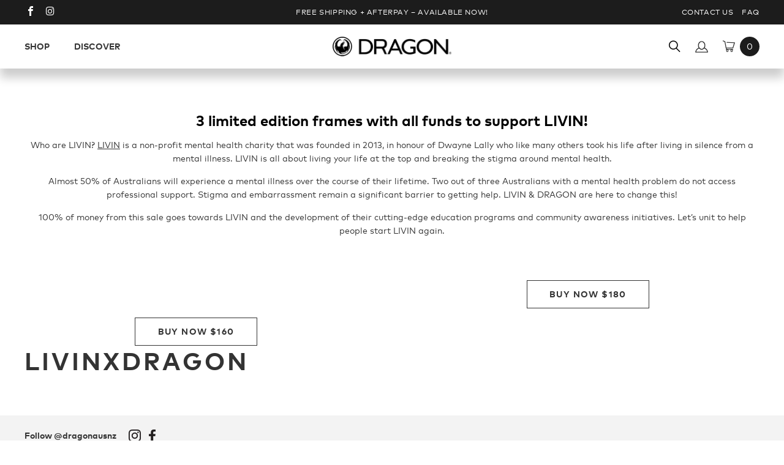

--- FILE ---
content_type: text/html; charset=UTF-8
request_url: https://dragonalliance.com.au/tech/livinxdragon/
body_size: 40362
content:
<!DOCTYPE html PUBLIC "-//W3C//DTD XHTML 1.0 Strict//EN" "http://www.w3.org/TR/xhtml1/DTD/xhtml1-strict.dtd">
<html xmlns="http://www.w3.org/1999/xhtml" lang="en-AU">
<head profile="http://gmpg.org/xfn/11">
	<meta http-equiv="Content-Type" content="text/html; charset=UTF-8"/>
<script type="text/javascript">
/* <![CDATA[ */
var gform;gform||(document.addEventListener("gform_main_scripts_loaded",function(){gform.scriptsLoaded=!0}),document.addEventListener("gform/theme/scripts_loaded",function(){gform.themeScriptsLoaded=!0}),window.addEventListener("DOMContentLoaded",function(){gform.domLoaded=!0}),gform={domLoaded:!1,scriptsLoaded:!1,themeScriptsLoaded:!1,isFormEditor:()=>"function"==typeof InitializeEditor,callIfLoaded:function(o){return!(!gform.domLoaded||!gform.scriptsLoaded||!gform.themeScriptsLoaded&&!gform.isFormEditor()||(gform.isFormEditor()&&console.warn("The use of gform.initializeOnLoaded() is deprecated in the form editor context and will be removed in Gravity Forms 3.1."),o(),0))},initializeOnLoaded:function(o){gform.callIfLoaded(o)||(document.addEventListener("gform_main_scripts_loaded",()=>{gform.scriptsLoaded=!0,gform.callIfLoaded(o)}),document.addEventListener("gform/theme/scripts_loaded",()=>{gform.themeScriptsLoaded=!0,gform.callIfLoaded(o)}),window.addEventListener("DOMContentLoaded",()=>{gform.domLoaded=!0,gform.callIfLoaded(o)}))},hooks:{action:{},filter:{}},addAction:function(o,r,e,t){gform.addHook("action",o,r,e,t)},addFilter:function(o,r,e,t){gform.addHook("filter",o,r,e,t)},doAction:function(o){gform.doHook("action",o,arguments)},applyFilters:function(o){return gform.doHook("filter",o,arguments)},removeAction:function(o,r){gform.removeHook("action",o,r)},removeFilter:function(o,r,e){gform.removeHook("filter",o,r,e)},addHook:function(o,r,e,t,n){null==gform.hooks[o][r]&&(gform.hooks[o][r]=[]);var d=gform.hooks[o][r];null==n&&(n=r+"_"+d.length),gform.hooks[o][r].push({tag:n,callable:e,priority:t=null==t?10:t})},doHook:function(r,o,e){var t;if(e=Array.prototype.slice.call(e,1),null!=gform.hooks[r][o]&&((o=gform.hooks[r][o]).sort(function(o,r){return o.priority-r.priority}),o.forEach(function(o){"function"!=typeof(t=o.callable)&&(t=window[t]),"action"==r?t.apply(null,e):e[0]=t.apply(null,e)})),"filter"==r)return e[0]},removeHook:function(o,r,t,n){var e;null!=gform.hooks[o][r]&&(e=(e=gform.hooks[o][r]).filter(function(o,r,e){return!!(null!=n&&n!=o.tag||null!=t&&t!=o.priority)}),gform.hooks[o][r]=e)}});
/* ]]> */
</script>

	<meta name="viewport" content="width=device-width, initial-scale=1">

	<title>Dragon Alliance | Polarized Sunglasses, Snow Goggles &amp; Optical Glasses | LIVINxDragon</title>

	<meta property="og:site_name" content="Dragon Alliance | Polarized Sunglasses, Snow Goggles &amp; Optical Glasses | LIVINxDragon"/>
	<meta property="og:title" content="Dragon Alliance | Polarized Sunglasses, Snow Goggles &amp; Optical Glasses | LIVINxDragon"/>
	<meta name="description" content="Dragon Alliance | Polarized Sunglasses, Snow Goggles &amp; Optical Glasses | LIVINxDragon"/>
	<meta property="og:description" content="Dragon Alliance | Polarized Sunglasses, Snow Goggles &amp; Optical Glasses | LIVINxDragon"/>
	<meta name="facebook-domain-verification" content="p83unq9pyogz6mha48mqia4u9rruf7" />
	<meta name='robots' content='max-image-preview:large' />

<!-- Google Tag Manager for WordPress by gtm4wp.com -->
<script data-cfasync="false" data-pagespeed-no-defer>
	var gtm4wp_datalayer_name = "dataLayer";
	var dataLayer = dataLayer || [];
	const gtm4wp_use_sku_instead = 1;
	const gtm4wp_currency = 'AUD';
	const gtm4wp_product_per_impression = 10;
	const gtm4wp_clear_ecommerce = false;
	const gtm4wp_datalayer_max_timeout = 2000;
</script>
<!-- End Google Tag Manager for WordPress by gtm4wp.com --><link rel='dns-prefetch' href='//capi-automation.s3.us-east-2.amazonaws.com' />

<!-- Google Tag Manager for WordPress by gtm4wp.com -->
<!-- GTM Container placement set to manual -->
<script data-cfasync="false" data-pagespeed-no-defer type="text/javascript">
	var dataLayer_content = {"visitorEmail":"","visitorEmailHash":"","pagePostType":"page","pagePostType2":"single-page","browserName":"","browserVersion":"","browserEngineName":"","browserEngineVersion":"","osName":"","osVersion":"","deviceType":"bot","deviceManufacturer":"","deviceModel":"","customerTotalOrders":0,"customerTotalOrderValue":0,"customerFirstName":"","customerLastName":"","customerBillingFirstName":"","customerBillingLastName":"","customerBillingCompany":"","customerBillingAddress1":"","customerBillingAddress2":"","customerBillingCity":"","customerBillingState":"","customerBillingPostcode":"","customerBillingCountry":"","customerBillingEmail":"","customerBillingEmailHash":"","customerBillingPhone":"","customerShippingFirstName":"","customerShippingLastName":"","customerShippingCompany":"","customerShippingAddress1":"","customerShippingAddress2":"","customerShippingCity":"","customerShippingState":"","customerShippingPostcode":"","customerShippingCountry":"","cartContent":{"totals":{"applied_coupons":[],"discount_total":0,"subtotal":0,"total":0},"items":[]}};
	dataLayer.push( dataLayer_content );
</script>
<script data-cfasync="false" data-pagespeed-no-defer type="text/javascript">
(function(w,d,s,l,i){w[l]=w[l]||[];w[l].push({'gtm.start':
new Date().getTime(),event:'gtm.js'});var f=d.getElementsByTagName(s)[0],
j=d.createElement(s),dl=l!='dataLayer'?'&l='+l:'';j.async=true;j.src=
'//www.googletagmanager.com/gtm.js?id='+i+dl;f.parentNode.insertBefore(j,f);
})(window,document,'script','dataLayer','GTM-WLBTD6D');
</script>
<!-- End Google Tag Manager for WordPress by gtm4wp.com --><link rel="alternate" title="oEmbed (JSON)" type="application/json+oembed" href="https://dragonalliance.com.au/wp-json/oembed/1.0/embed?url=https%3A%2F%2Fdragonalliance.com.au%2Ftech%2Flivinxdragon%2F" />
<link rel="alternate" title="oEmbed (XML)" type="text/xml+oembed" href="https://dragonalliance.com.au/wp-json/oembed/1.0/embed?url=https%3A%2F%2Fdragonalliance.com.au%2Ftech%2Flivinxdragon%2F&#038;format=xml" />
<style id='wp-img-auto-sizes-contain-inline-css' type='text/css'>
img:is([sizes=auto i],[sizes^="auto," i]){contain-intrinsic-size:3000px 1500px}
/*# sourceURL=wp-img-auto-sizes-contain-inline-css */
</style>
<link rel='stylesheet' id='sbi_styles-css' href='https://dragonalliance.com.au/wp-content/plugins/instagram-feed-pro/css/sbi-styles.min.css?v=6.5.2' type='text/css' media='all' />
<style id='wp-emoji-styles-inline-css' type='text/css'>

	img.wp-smiley, img.emoji {
		display: inline !important;
		border: none !important;
		box-shadow: none !important;
		height: 1em !important;
		width: 1em !important;
		margin: 0 0.07em !important;
		vertical-align: -0.1em !important;
		background: none !important;
		padding: 0 !important;
	}
/*# sourceURL=wp-emoji-styles-inline-css */
</style>
<style id='wp-block-library-inline-css' type='text/css'>
:root{--wp-block-synced-color:#7a00df;--wp-block-synced-color--rgb:122,0,223;--wp-bound-block-color:var(--wp-block-synced-color);--wp-editor-canvas-background:#ddd;--wp-admin-theme-color:#007cba;--wp-admin-theme-color--rgb:0,124,186;--wp-admin-theme-color-darker-10:#006ba1;--wp-admin-theme-color-darker-10--rgb:0,107,160.5;--wp-admin-theme-color-darker-20:#005a87;--wp-admin-theme-color-darker-20--rgb:0,90,135;--wp-admin-border-width-focus:2px}@media (min-resolution:192dpi){:root{--wp-admin-border-width-focus:1.5px}}.wp-element-button{cursor:pointer}:root .has-very-light-gray-background-color{background-color:#eee}:root .has-very-dark-gray-background-color{background-color:#313131}:root .has-very-light-gray-color{color:#eee}:root .has-very-dark-gray-color{color:#313131}:root .has-vivid-green-cyan-to-vivid-cyan-blue-gradient-background{background:linear-gradient(135deg,#00d084,#0693e3)}:root .has-purple-crush-gradient-background{background:linear-gradient(135deg,#34e2e4,#4721fb 50%,#ab1dfe)}:root .has-hazy-dawn-gradient-background{background:linear-gradient(135deg,#faaca8,#dad0ec)}:root .has-subdued-olive-gradient-background{background:linear-gradient(135deg,#fafae1,#67a671)}:root .has-atomic-cream-gradient-background{background:linear-gradient(135deg,#fdd79a,#004a59)}:root .has-nightshade-gradient-background{background:linear-gradient(135deg,#330968,#31cdcf)}:root .has-midnight-gradient-background{background:linear-gradient(135deg,#020381,#2874fc)}:root{--wp--preset--font-size--normal:16px;--wp--preset--font-size--huge:42px}.has-regular-font-size{font-size:1em}.has-larger-font-size{font-size:2.625em}.has-normal-font-size{font-size:var(--wp--preset--font-size--normal)}.has-huge-font-size{font-size:var(--wp--preset--font-size--huge)}.has-text-align-center{text-align:center}.has-text-align-left{text-align:left}.has-text-align-right{text-align:right}.has-fit-text{white-space:nowrap!important}#end-resizable-editor-section{display:none}.aligncenter{clear:both}.items-justified-left{justify-content:flex-start}.items-justified-center{justify-content:center}.items-justified-right{justify-content:flex-end}.items-justified-space-between{justify-content:space-between}.screen-reader-text{border:0;clip-path:inset(50%);height:1px;margin:-1px;overflow:hidden;padding:0;position:absolute;width:1px;word-wrap:normal!important}.screen-reader-text:focus{background-color:#ddd;clip-path:none;color:#444;display:block;font-size:1em;height:auto;left:5px;line-height:normal;padding:15px 23px 14px;text-decoration:none;top:5px;width:auto;z-index:100000}html :where(.has-border-color){border-style:solid}html :where([style*=border-top-color]){border-top-style:solid}html :where([style*=border-right-color]){border-right-style:solid}html :where([style*=border-bottom-color]){border-bottom-style:solid}html :where([style*=border-left-color]){border-left-style:solid}html :where([style*=border-width]){border-style:solid}html :where([style*=border-top-width]){border-top-style:solid}html :where([style*=border-right-width]){border-right-style:solid}html :where([style*=border-bottom-width]){border-bottom-style:solid}html :where([style*=border-left-width]){border-left-style:solid}html :where(img[class*=wp-image-]){height:auto;max-width:100%}:where(figure){margin:0 0 1em}html :where(.is-position-sticky){--wp-admin--admin-bar--position-offset:var(--wp-admin--admin-bar--height,0px)}@media screen and (max-width:600px){html :where(.is-position-sticky){--wp-admin--admin-bar--position-offset:0px}}

/*# sourceURL=wp-block-library-inline-css */
</style><link rel='stylesheet' id='wc-blocks-style-css' href='https://dragonalliance.com.au/wp-content/plugins/woocommerce/assets/client/blocks/wc-blocks.css?v=6.5.2' type='text/css' media='all' />
<style id='global-styles-inline-css' type='text/css'>
:root{--wp--preset--aspect-ratio--square: 1;--wp--preset--aspect-ratio--4-3: 4/3;--wp--preset--aspect-ratio--3-4: 3/4;--wp--preset--aspect-ratio--3-2: 3/2;--wp--preset--aspect-ratio--2-3: 2/3;--wp--preset--aspect-ratio--16-9: 16/9;--wp--preset--aspect-ratio--9-16: 9/16;--wp--preset--color--black: #000000;--wp--preset--color--cyan-bluish-gray: #abb8c3;--wp--preset--color--white: #ffffff;--wp--preset--color--pale-pink: #f78da7;--wp--preset--color--vivid-red: #cf2e2e;--wp--preset--color--luminous-vivid-orange: #ff6900;--wp--preset--color--luminous-vivid-amber: #fcb900;--wp--preset--color--light-green-cyan: #7bdcb5;--wp--preset--color--vivid-green-cyan: #00d084;--wp--preset--color--pale-cyan-blue: #8ed1fc;--wp--preset--color--vivid-cyan-blue: #0693e3;--wp--preset--color--vivid-purple: #9b51e0;--wp--preset--gradient--vivid-cyan-blue-to-vivid-purple: linear-gradient(135deg,rgb(6,147,227) 0%,rgb(155,81,224) 100%);--wp--preset--gradient--light-green-cyan-to-vivid-green-cyan: linear-gradient(135deg,rgb(122,220,180) 0%,rgb(0,208,130) 100%);--wp--preset--gradient--luminous-vivid-amber-to-luminous-vivid-orange: linear-gradient(135deg,rgb(252,185,0) 0%,rgb(255,105,0) 100%);--wp--preset--gradient--luminous-vivid-orange-to-vivid-red: linear-gradient(135deg,rgb(255,105,0) 0%,rgb(207,46,46) 100%);--wp--preset--gradient--very-light-gray-to-cyan-bluish-gray: linear-gradient(135deg,rgb(238,238,238) 0%,rgb(169,184,195) 100%);--wp--preset--gradient--cool-to-warm-spectrum: linear-gradient(135deg,rgb(74,234,220) 0%,rgb(151,120,209) 20%,rgb(207,42,186) 40%,rgb(238,44,130) 60%,rgb(251,105,98) 80%,rgb(254,248,76) 100%);--wp--preset--gradient--blush-light-purple: linear-gradient(135deg,rgb(255,206,236) 0%,rgb(152,150,240) 100%);--wp--preset--gradient--blush-bordeaux: linear-gradient(135deg,rgb(254,205,165) 0%,rgb(254,45,45) 50%,rgb(107,0,62) 100%);--wp--preset--gradient--luminous-dusk: linear-gradient(135deg,rgb(255,203,112) 0%,rgb(199,81,192) 50%,rgb(65,88,208) 100%);--wp--preset--gradient--pale-ocean: linear-gradient(135deg,rgb(255,245,203) 0%,rgb(182,227,212) 50%,rgb(51,167,181) 100%);--wp--preset--gradient--electric-grass: linear-gradient(135deg,rgb(202,248,128) 0%,rgb(113,206,126) 100%);--wp--preset--gradient--midnight: linear-gradient(135deg,rgb(2,3,129) 0%,rgb(40,116,252) 100%);--wp--preset--font-size--small: 13px;--wp--preset--font-size--medium: 20px;--wp--preset--font-size--large: 36px;--wp--preset--font-size--x-large: 42px;--wp--preset--spacing--20: 0.44rem;--wp--preset--spacing--30: 0.67rem;--wp--preset--spacing--40: 1rem;--wp--preset--spacing--50: 1.5rem;--wp--preset--spacing--60: 2.25rem;--wp--preset--spacing--70: 3.38rem;--wp--preset--spacing--80: 5.06rem;--wp--preset--shadow--natural: 6px 6px 9px rgba(0, 0, 0, 0.2);--wp--preset--shadow--deep: 12px 12px 50px rgba(0, 0, 0, 0.4);--wp--preset--shadow--sharp: 6px 6px 0px rgba(0, 0, 0, 0.2);--wp--preset--shadow--outlined: 6px 6px 0px -3px rgb(255, 255, 255), 6px 6px rgb(0, 0, 0);--wp--preset--shadow--crisp: 6px 6px 0px rgb(0, 0, 0);}:where(.is-layout-flex){gap: 0.5em;}:where(.is-layout-grid){gap: 0.5em;}body .is-layout-flex{display: flex;}.is-layout-flex{flex-wrap: wrap;align-items: center;}.is-layout-flex > :is(*, div){margin: 0;}body .is-layout-grid{display: grid;}.is-layout-grid > :is(*, div){margin: 0;}:where(.wp-block-columns.is-layout-flex){gap: 2em;}:where(.wp-block-columns.is-layout-grid){gap: 2em;}:where(.wp-block-post-template.is-layout-flex){gap: 1.25em;}:where(.wp-block-post-template.is-layout-grid){gap: 1.25em;}.has-black-color{color: var(--wp--preset--color--black) !important;}.has-cyan-bluish-gray-color{color: var(--wp--preset--color--cyan-bluish-gray) !important;}.has-white-color{color: var(--wp--preset--color--white) !important;}.has-pale-pink-color{color: var(--wp--preset--color--pale-pink) !important;}.has-vivid-red-color{color: var(--wp--preset--color--vivid-red) !important;}.has-luminous-vivid-orange-color{color: var(--wp--preset--color--luminous-vivid-orange) !important;}.has-luminous-vivid-amber-color{color: var(--wp--preset--color--luminous-vivid-amber) !important;}.has-light-green-cyan-color{color: var(--wp--preset--color--light-green-cyan) !important;}.has-vivid-green-cyan-color{color: var(--wp--preset--color--vivid-green-cyan) !important;}.has-pale-cyan-blue-color{color: var(--wp--preset--color--pale-cyan-blue) !important;}.has-vivid-cyan-blue-color{color: var(--wp--preset--color--vivid-cyan-blue) !important;}.has-vivid-purple-color{color: var(--wp--preset--color--vivid-purple) !important;}.has-black-background-color{background-color: var(--wp--preset--color--black) !important;}.has-cyan-bluish-gray-background-color{background-color: var(--wp--preset--color--cyan-bluish-gray) !important;}.has-white-background-color{background-color: var(--wp--preset--color--white) !important;}.has-pale-pink-background-color{background-color: var(--wp--preset--color--pale-pink) !important;}.has-vivid-red-background-color{background-color: var(--wp--preset--color--vivid-red) !important;}.has-luminous-vivid-orange-background-color{background-color: var(--wp--preset--color--luminous-vivid-orange) !important;}.has-luminous-vivid-amber-background-color{background-color: var(--wp--preset--color--luminous-vivid-amber) !important;}.has-light-green-cyan-background-color{background-color: var(--wp--preset--color--light-green-cyan) !important;}.has-vivid-green-cyan-background-color{background-color: var(--wp--preset--color--vivid-green-cyan) !important;}.has-pale-cyan-blue-background-color{background-color: var(--wp--preset--color--pale-cyan-blue) !important;}.has-vivid-cyan-blue-background-color{background-color: var(--wp--preset--color--vivid-cyan-blue) !important;}.has-vivid-purple-background-color{background-color: var(--wp--preset--color--vivid-purple) !important;}.has-black-border-color{border-color: var(--wp--preset--color--black) !important;}.has-cyan-bluish-gray-border-color{border-color: var(--wp--preset--color--cyan-bluish-gray) !important;}.has-white-border-color{border-color: var(--wp--preset--color--white) !important;}.has-pale-pink-border-color{border-color: var(--wp--preset--color--pale-pink) !important;}.has-vivid-red-border-color{border-color: var(--wp--preset--color--vivid-red) !important;}.has-luminous-vivid-orange-border-color{border-color: var(--wp--preset--color--luminous-vivid-orange) !important;}.has-luminous-vivid-amber-border-color{border-color: var(--wp--preset--color--luminous-vivid-amber) !important;}.has-light-green-cyan-border-color{border-color: var(--wp--preset--color--light-green-cyan) !important;}.has-vivid-green-cyan-border-color{border-color: var(--wp--preset--color--vivid-green-cyan) !important;}.has-pale-cyan-blue-border-color{border-color: var(--wp--preset--color--pale-cyan-blue) !important;}.has-vivid-cyan-blue-border-color{border-color: var(--wp--preset--color--vivid-cyan-blue) !important;}.has-vivid-purple-border-color{border-color: var(--wp--preset--color--vivid-purple) !important;}.has-vivid-cyan-blue-to-vivid-purple-gradient-background{background: var(--wp--preset--gradient--vivid-cyan-blue-to-vivid-purple) !important;}.has-light-green-cyan-to-vivid-green-cyan-gradient-background{background: var(--wp--preset--gradient--light-green-cyan-to-vivid-green-cyan) !important;}.has-luminous-vivid-amber-to-luminous-vivid-orange-gradient-background{background: var(--wp--preset--gradient--luminous-vivid-amber-to-luminous-vivid-orange) !important;}.has-luminous-vivid-orange-to-vivid-red-gradient-background{background: var(--wp--preset--gradient--luminous-vivid-orange-to-vivid-red) !important;}.has-very-light-gray-to-cyan-bluish-gray-gradient-background{background: var(--wp--preset--gradient--very-light-gray-to-cyan-bluish-gray) !important;}.has-cool-to-warm-spectrum-gradient-background{background: var(--wp--preset--gradient--cool-to-warm-spectrum) !important;}.has-blush-light-purple-gradient-background{background: var(--wp--preset--gradient--blush-light-purple) !important;}.has-blush-bordeaux-gradient-background{background: var(--wp--preset--gradient--blush-bordeaux) !important;}.has-luminous-dusk-gradient-background{background: var(--wp--preset--gradient--luminous-dusk) !important;}.has-pale-ocean-gradient-background{background: var(--wp--preset--gradient--pale-ocean) !important;}.has-electric-grass-gradient-background{background: var(--wp--preset--gradient--electric-grass) !important;}.has-midnight-gradient-background{background: var(--wp--preset--gradient--midnight) !important;}.has-small-font-size{font-size: var(--wp--preset--font-size--small) !important;}.has-medium-font-size{font-size: var(--wp--preset--font-size--medium) !important;}.has-large-font-size{font-size: var(--wp--preset--font-size--large) !important;}.has-x-large-font-size{font-size: var(--wp--preset--font-size--x-large) !important;}
/*# sourceURL=global-styles-inline-css */
</style>

<style id='classic-theme-styles-inline-css' type='text/css'>
/*! This file is auto-generated */
.wp-block-button__link{color:#fff;background-color:#32373c;border-radius:9999px;box-shadow:none;text-decoration:none;padding:calc(.667em + 2px) calc(1.333em + 2px);font-size:1.125em}.wp-block-file__button{background:#32373c;color:#fff;text-decoration:none}
/*# sourceURL=/wp-includes/css/classic-themes.min.css */
</style>
<link rel='stylesheet' id='wp-components-css' href='https://dragonalliance.com.au/wp-includes/css/dist/components/style.min.css?v=6.5.2' type='text/css' media='all' />
<link rel='stylesheet' id='wp-preferences-css' href='https://dragonalliance.com.au/wp-includes/css/dist/preferences/style.min.css?v=6.5.2' type='text/css' media='all' />
<link rel='stylesheet' id='wp-block-editor-css' href='https://dragonalliance.com.au/wp-includes/css/dist/block-editor/style.min.css?v=6.5.2' type='text/css' media='all' />
<link rel='stylesheet' id='popup-maker-block-library-style-css' href='https://dragonalliance.com.au/wp-content/plugins/popup-maker/dist/packages/block-library-style.css?v=6.5.2' type='text/css' media='all' />
<link rel='stylesheet' id='fgf-frontend-css' href='https://dragonalliance.com.au/wp-content/plugins/free-gifts-for-woocommerce/assets/css/frontend.css?v=6.5.2' type='text/css' media='all' />
<link rel='stylesheet' id='owl-carousel-css' href='https://dragonalliance.com.au/wp-content/plugins/free-gifts-for-woocommerce/assets/css/owl.carousel.min.css?v=6.5.2' type='text/css' media='all' />
<link rel='stylesheet' id='fgf-owl-carousel-css' href='https://dragonalliance.com.au/wp-content/plugins/free-gifts-for-woocommerce/assets/css/owl-carousel-enhanced.css?v=6.5.2' type='text/css' media='all' />
<link rel='stylesheet' id='lightcase-css' href='https://dragonalliance.com.au/wp-content/plugins/free-gifts-for-woocommerce/assets/css/lightcase.min.css?v=6.5.2' type='text/css' media='all' />
<link rel='stylesheet' id='font-awesome-css' href='https://dragonalliance.com.au/wp-content/plugins/ultimate-carousel-for-visual-composer/css/font-awesome/css/all.css?v=6.5.2' type='text/css' media='all' />
<link rel='stylesheet' id='woocommerce-layout-css' href='https://dragonalliance.com.au/wp-content/plugins/woocommerce/assets/css/woocommerce-layout.css?v=6.5.2' type='text/css' media='all' />
<link rel='stylesheet' id='woocommerce-smallscreen-css' href='https://dragonalliance.com.au/wp-content/plugins/woocommerce/assets/css/woocommerce-smallscreen.css?v=6.5.2' type='text/css' media='only screen and (max-width: 768px)' />
<link rel='stylesheet' id='woocommerce-general-css' href='https://dragonalliance.com.au/wp-content/plugins/woocommerce/assets/css/woocommerce.css?v=6.5.2' type='text/css' media='all' />
<style id='woocommerce-inline-inline-css' type='text/css'>
.woocommerce form .form-row .required { visibility: visible; }
/*# sourceURL=woocommerce-inline-inline-css */
</style>
<link rel='stylesheet' id='wpsl-styles-css' href='https://dragonalliance.com.au/wp-content/plugins/wp-store-locator/css/styles.min.css?v=6.5.2' type='text/css' media='all' />
<link rel='stylesheet' id='swatches-and-photos-css' href='https://dragonalliance.com.au/wp-content/plugins/woocommerce-variation-swatches-and-photos/assets/css/swatches-and-photos.css?v=6.5.2' type='text/css' media='all' />
<link rel='stylesheet' id='brands-styles-css' href='https://dragonalliance.com.au/wp-content/plugins/woocommerce/assets/css/brands.css?v=6.5.2' type='text/css' media='all' />
<link rel='stylesheet' id='fontawesome-css' href='https://dragonalliance.com.au/wp-content/themes/dragon/css/font-awesome.min.css?v=6.5.2' type='text/css' media='all' />
<link rel='stylesheet' id='parent-style-css' href='https://dragonalliance.com.au/wp-content/themes/dragon/style.css?v=6.5.2' type='text/css' media='all' />
<script type="text/javascript" src="https://dragonalliance.com.au/wp-includes/js/jquery/jquery.min.js" id="jquery-core-js"></script>
<script type="text/javascript" src="https://dragonalliance.com.au/wp-includes/js/jquery/jquery-migrate.min.js" id="jquery-migrate-js"></script>
<script type="text/javascript" id="jquery-js-after">
/* <![CDATA[ */
if (typeof (window.wpfReadyList) == "undefined") {
			var v = jQuery.fn.jquery;
			if (v && parseInt(v) >= 3 && window.self === window.top) {
				var readyList=[];
				window.originalReadyMethod = jQuery.fn.ready;
				jQuery.fn.ready = function(){
					if(arguments.length && arguments.length > 0 && typeof arguments[0] === "function") {
						readyList.push({"c": this, "a": arguments});
					}
					return window.originalReadyMethod.apply( this, arguments );
				};
				window.wpfReadyList = readyList;
			}}
//# sourceURL=jquery-js-after
/* ]]> */
</script>
<script type="text/javascript" src="https://dragonalliance.com.au/wp-content/plugins/woocommerce/assets/js/jquery-blockui/jquery.blockUI.min.js" id="wc-jquery-blockui-js" data-wp-strategy="defer"></script>
<script type="text/javascript" id="fgf-frontend-js-extra">
/* <![CDATA[ */
var fgf_frontend_params = {"is_block_cart":"","is_block_checkout":"","gift_products_pagination_nonce":"455382cb62","gift_product_nonce":"1a5ef6b48f","ajaxurl":"https://dragonalliance.com.au/wp-admin/admin-ajax.php","current_page_url":"https://dragonalliance.com.au/tech/livinxdragon/","add_to_cart_link":"https://dragonalliance.com.au/tech/livinxdragon/?fgf_gift_product=%s&fgf_rule_id=%s&fgf_buy_product_id=%s&fgf_coupon_id=%s","ajax_add_to_cart":"no","quantity_field_enabled":"2","dropdown_add_to_cart_behaviour":"1","dropdown_display_type":"1","add_to_cart_alert_message":"Please select a Gift","force_checkout_type":"1"};
//# sourceURL=fgf-frontend-js-extra
/* ]]> */
</script>
<script type="text/javascript" src="https://dragonalliance.com.au/wp-content/plugins/free-gifts-for-woocommerce/assets/js/frontend.js" id="fgf-frontend-js"></script>
<script type="text/javascript" src="https://dragonalliance.com.au/wp-content/plugins/free-gifts-for-woocommerce/assets/js/owl.carousel.min.js" id="owl-carousel-js"></script>
<script type="text/javascript" id="fgf-owl-carousel-js-extra">
/* <![CDATA[ */
var fgf_owl_carousel_params = {"desktop_count":"3","tablet_count":"2","mobile_count":"1","item_margin":"10","nav":"true","nav_prev_text":"\u003C","nav_next_text":"\u003E","pagination":"true","item_per_slide":"1","slide_speed":"5000","auto_play":"true"};
//# sourceURL=fgf-owl-carousel-js-extra
/* ]]> */
</script>
<script type="text/javascript" src="https://dragonalliance.com.au/wp-content/plugins/free-gifts-for-woocommerce/assets/js/owl-carousel-enhanced.js" id="fgf-owl-carousel-js"></script>
<script type="text/javascript" src="https://dragonalliance.com.au/wp-content/plugins/free-gifts-for-woocommerce/assets/js/lightcase.min.js" id="lightcase-js"></script>
<script type="text/javascript" src="https://dragonalliance.com.au/wp-content/plugins/free-gifts-for-woocommerce/assets/js/fgf-lightcase-enhanced.js" id="fgf-lightcase-js"></script>
<script type="text/javascript" id="wc-add-to-cart-js-extra">
/* <![CDATA[ */
var wc_add_to_cart_params = {"ajax_url":"/wp-admin/admin-ajax.php","wc_ajax_url":"/?wc-ajax=%%endpoint%%","i18n_view_cart":"View cart","cart_url":"https://dragonalliance.com.au/cart/","is_cart":"","cart_redirect_after_add":"no"};
//# sourceURL=wc-add-to-cart-js-extra
/* ]]> */
</script>
<script type="text/javascript" src="https://dragonalliance.com.au/wp-content/plugins/woocommerce/assets/js/frontend/add-to-cart.min.js" id="wc-add-to-cart-js" data-wp-strategy="defer"></script>
<script type="text/javascript" src="https://dragonalliance.com.au/wp-content/plugins/woocommerce/assets/js/js-cookie/js.cookie.min.js" id="wc-js-cookie-js" defer="defer" data-wp-strategy="defer"></script>
<script type="text/javascript" id="woocommerce-js-extra">
/* <![CDATA[ */
var woocommerce_params = {"ajax_url":"/wp-admin/admin-ajax.php","wc_ajax_url":"/?wc-ajax=%%endpoint%%","i18n_password_show":"Show password","i18n_password_hide":"Hide password"};
//# sourceURL=woocommerce-js-extra
/* ]]> */
</script>
<script type="text/javascript" src="https://dragonalliance.com.au/wp-content/plugins/woocommerce/assets/js/frontend/woocommerce.min.js" id="woocommerce-js" defer="defer" data-wp-strategy="defer"></script>
<script type="text/javascript" src="https://dragonalliance.com.au/wp-content/plugins/js_composer/assets/js/vendors/woocommerce-add-to-cart.js" id="vc_woocommerce-add-to-cart-js-js"></script>
<script type="text/javascript" id="WCPAY_ASSETS-js-extra">
/* <![CDATA[ */
var wcpayAssets = {"url":"https://dragonalliance.com.au/wp-content/plugins/woocommerce-payments/dist/"};
//# sourceURL=WCPAY_ASSETS-js-extra
/* ]]> */
</script>
<script type="text/javascript" src="https://dragonalliance.com.au/wp-content/themes/dragon/js/flickity.pkgd.min.js" id="flickity-js"></script>
<script type="text/javascript" src="https://dragonalliance.com.au/wp-content/themes/dragon/js/scripts.js" id="scripts-js"></script>
<link rel="https://api.w.org/" href="https://dragonalliance.com.au/wp-json/" /><link rel="alternate" title="JSON" type="application/json" href="https://dragonalliance.com.au/wp-json/wp/v2/pages/6137" /><link rel="EditURI" type="application/rsd+xml" title="RSD" href="https://dragonalliance.com.au/xmlrpc.php?rsd" />
<meta name="generator" content="WordPress 6.9" />
<meta name="generator" content="WooCommerce 10.3.7" />
<link rel="canonical" href="https://dragonalliance.com.au/tech/livinxdragon/" />
<link rel='shortlink' href='https://dragonalliance.com.au/?p=6137' />
<script>  var el_i13_login_captcha=null; var el_i13_register_captcha=null; </script>	<noscript><style>.woocommerce-product-gallery{ opacity: 1 !important; }</style></noscript>
				<script  type="text/javascript">
				!function(f,b,e,v,n,t,s){if(f.fbq)return;n=f.fbq=function(){n.callMethod?
					n.callMethod.apply(n,arguments):n.queue.push(arguments)};if(!f._fbq)f._fbq=n;
					n.push=n;n.loaded=!0;n.version='2.0';n.queue=[];t=b.createElement(e);t.async=!0;
					t.src=v;s=b.getElementsByTagName(e)[0];s.parentNode.insertBefore(t,s)}(window,
					document,'script','https://connect.facebook.net/en_US/fbevents.js');
			</script>
			<!-- WooCommerce Facebook Integration Begin -->
			<script  type="text/javascript">

				fbq('init', '987551421814494', {}, {
    "agent": "woocommerce_6-10.3.7-3.5.12"
});

				document.addEventListener( 'DOMContentLoaded', function() {
					// Insert placeholder for events injected when a product is added to the cart through AJAX.
					document.body.insertAdjacentHTML( 'beforeend', '<div class=\"wc-facebook-pixel-event-placeholder\"></div>' );
				}, false );

			</script>
			<!-- WooCommerce Facebook Integration End -->
			<meta name="generator" content="Powered by WPBakery Page Builder - drag and drop page builder for WordPress."/>
<link rel="icon" href="https://dragonalliance.com.au/wp-content/uploads/2018/10/dragon-icon-250-100x100.png" sizes="32x32" />
<link rel="icon" href="https://dragonalliance.com.au/wp-content/uploads/2018/10/dragon-icon-250-1024x1024.png" sizes="192x192" />
<link rel="apple-touch-icon" href="https://dragonalliance.com.au/wp-content/uploads/2018/10/dragon-icon-250-1024x1024.png" />
<meta name="msapplication-TileImage" content="https://dragonalliance.com.au/wp-content/uploads/2018/10/dragon-icon-250-1024x1024.png" />
<noscript><style> .wpb_animate_when_almost_visible { opacity: 1; }</style></noscript>	 
	<!-- Google Tag Manager 
	<script>(function(w,d,s,l,i){w[l]=w[l]||[];w[l].push({'gtm.start':
	new Date().getTime(),event:'gtm.js'});var f=d.getElementsByTagName(s)[0],
	j=d.createElement(s),dl=l!='dataLayer'?'&l='+l:'';j.async=true;j.src=
	'https://www.googletagmanager.com/gtm.js?id='+i+dl;f.parentNode.insertBefore(j,f);
	})(window,document,'script','dataLayer','GTM-WLBTD6D');</script>
	<!-- End Google Tag Manager -->
	
	<link rel='stylesheet' id='wc-stripe-blocks-checkout-style-css' href='https://dragonalliance.com.au/wp-content/plugins/woocommerce-gateway-stripe/build/upe-blocks.css?v=6.5.2' type='text/css' media='all' />
</head>

<body class="wp-singular page-template-default page page-id-6137 page-child parent-pageid-23 wp-theme-dragon theme-dragon woocommerce-no-js wpb-js-composer js-comp-ver-6.10.0 vc_responsive">
	
	<!-- Google Tag Manager (noscript)-->
	<noscript><iframe src="https://www.googletagmanager.com/ns.html?id=GTM-WLBTD6D"
	height="0" width="0" style="display:none;visibility:hidden"></iframe></noscript>
	
	<div id="site-wide">
		<div class="container">
			<div class="row">
				<div class="col-lg-4">
					<ul class="social-icons">
						<li><a href="https://www.facebook.com/dragonausnz/" target="_blank" class="icon-facebook"></a></li>
						<li><a href="https://www.instagram.com/dragonausnz/" target="_blank" class="icon-instagram"></a></li>
					</ul>
				</div>
				<div class="col-lg-4">
								<div class="textwidget"><p>FREE SHIPPING + AFTERPAY – AVAILABLE NOW!</p>
</div>
						</div>
				<div class="col-lg-4">
					<p><a href="https://dragonalliance.com.au/contact-us">Contact Us</a>  <a href="https://dragonalliance.com.au/faqs">FAQ</a></p>
				</div>
			</div>
		</div>
	</div>
	
	
	<div id="site-header">
		<div class="container">
			<div id="menu">
				<ul id="main-menu" class="navbar-nav"><li id="menu-item-33442" class="dropdown menu-item menu-item-type-post_type menu-item-object-page menu-item-has-children menu-item-33442"><a href="https://dragonalliance.com.au/shop/">SHOP</a>
<div class="dropdown-menu"><div class="container"><ul class="sub-menu menu-depth-1">

	<li id="menu-item-33449" class="menu-item menu-item-type-taxonomy menu-item-object-product_cat menu-item-has-children menu-item-33449"><a href="https://dragonalliance.com.au/category/sunglasses/">Sunglasses</a>
	<ul class="sub-menu menu-depth-2">
		<li id="menu-item-33455" class="menu-item menu-item-type-custom menu-item-object-custom menu-item-33455"><a href="/shop/?wpf_filter_cat_0=115&#038;wpf_fbv=1&#038;orderby=date">Shop All</a></li>
		<li id="menu-item-36412" class="menu-item menu-item-type-custom menu-item-object-custom menu-item-36412"><a href="/category/polarised/?wpf_fbv=1&#038;orderby=date">Polarised</a></li>
		<li id="menu-item-36411" class="menu-item menu-item-type-custom menu-item-object-custom menu-item-36411"><a href="/category/plant-based-resin/?wpf_fbv=1&#038;orderby=date">Plant Based Resin</a></li>
		<li id="menu-item-36228" class="menu-item menu-item-type-custom menu-item-object-custom menu-item-36228"><a href="/category/h2o-floatable/?wpf_fbv=1&#038;orderby=date">H2O Floatable</a></li>
		<li id="menu-item-36410" class="menu-item menu-item-type-custom menu-item-object-custom menu-item-36410"><a href="/category/fishing/?wpf_fbv=1&#038;orderby=date">Fishing</a></li>
		<li id="menu-item-36385" class="menu-item menu-item-type-custom menu-item-object-custom menu-item-36385"><a href="https://dragonalliance.com.au/category/ladies/?wpf_fbv=1&#038;orderby=date">Ladies/Acetate</a></li>
		<li id="menu-item-33473" class="menu-item menu-item-type-custom menu-item-object-custom menu-item-33473"><a href="https://dragonalliance.com.au/shop/?wpf_filter_cat_0=115&#038;wpf_fbv=1&#038;wpf_filter_cat_list_1=349&#038;orderby=date">Athlete Signature</a></li>
	</ul>
</li>
	<li id="menu-item-33450" class="menu-item menu-item-type-taxonomy menu-item-object-product_cat menu-item-has-children menu-item-33450"><a href="https://dragonalliance.com.au/category/snow-goggles/">Snow Goggles</a>
	<ul class="sub-menu menu-depth-2">
		<li id="menu-item-33456" class="menu-item menu-item-type-custom menu-item-object-custom menu-item-33456"><a href="/shop/?wpf_filter_cat_0=132&#038;wpf_fbv=1&#038;orderby=date">Shop All</a></li>
		<li id="menu-item-33460" class="menu-item menu-item-type-taxonomy menu-item-object-product_cat menu-item-33460"><a href="https://dragonalliance.com.au/category/replacement-lens/">Replacement Lens</a></li>
		<li id="menu-item-33463" class="menu-item menu-item-type-taxonomy menu-item-object-product_cat menu-item-33463"><a href="https://dragonalliance.com.au/category/youth/">Youth</a></li>
		<li id="menu-item-33472" class="menu-item menu-item-type-custom menu-item-object-custom menu-item-33472"><a href="https://dragonalliance.com.au/shop/?wpf_filter_cat_0=132&#038;wpf_fbv=1&#038;wpf_filter_cat_list_1=349&#038;orderby=date">Athlete Signature</a></li>
		<li id="menu-item-42404" class="menu-item menu-item-type-custom menu-item-object-custom menu-item-42404"><a href="https://dragonalliance.com.au/shop/?wpf_filter_cat_0=132&#038;wpf_fbv=1&#038;wpf_filter_cat_list_1=361&#038;orderby=date">Over The Glass (OTG)</a></li>
		<li id="menu-item-42405" class="menu-item menu-item-type-custom menu-item-object-custom menu-item-42405"><a href="https://dragonalliance.com.au/shop/?wpf_filter_cat_0=132&#038;wpf_fbv=1&#038;wpf_filter_cat_list_1=363&#038;orderby=date">Low Bridge (LB)</a></li>
	</ul>
</li>
	<li id="menu-item-33457" class="menu-item menu-item-type-taxonomy menu-item-object-product_cat menu-item-has-children menu-item-33457"><a href="https://dragonalliance.com.au/category/softgoods/">Apparel</a>
	<ul class="sub-menu menu-depth-2">
		<li id="menu-item-33468" class="menu-item menu-item-type-custom menu-item-object-custom menu-item-33468"><a href="/shop/?wpf_filter_cat_0=127&#038;wpf_fbv=1&#038;wpf_fbv=1&#038;orderby=date">Shop All</a></li>
		<li id="menu-item-33458" class="menu-item menu-item-type-taxonomy menu-item-object-product_cat menu-item-33458"><a href="https://dragonalliance.com.au/category/tee/">Tees</a></li>
		<li id="menu-item-33464" class="menu-item menu-item-type-taxonomy menu-item-object-product_cat menu-item-33464"><a href="https://dragonalliance.com.au/category/fleece/">Fleece</a></li>
		<li id="menu-item-33466" class="menu-item menu-item-type-taxonomy menu-item-object-product_cat menu-item-33466"><a href="https://dragonalliance.com.au/category/headwear/">Headwear</a></li>
		<li id="menu-item-33465" class="menu-item menu-item-type-taxonomy menu-item-object-product_cat menu-item-33465"><a href="https://dragonalliance.com.au/category/accessories/">Accessories</a></li>
	</ul>
</li>
	<li id="menu-item-34698" class="dropdown menu-item menu-item-type-post_type menu-item-object-page menu-item-34698"><a href="https://dragonalliance.com.au/sale/">SALE</a></li>
</ul>
</li>
<li id="menu-item-33448" class="dropdown menu-item menu-item-type-custom menu-item-object-custom menu-item-has-children menu-item-33448"><a href="#">DISCOVER</a>
<div class="dropdown-menu"><div class="container"><ul class="sub-menu menu-depth-1">

	<li id="menu-item-33447" class="dropdown menu-item menu-item-type-custom menu-item-object-custom menu-item-has-children menu-item-33447"><a href="#">TECH</a>
	<ul class="sub-menu menu-depth-2">
		<li id="menu-item-33469" class="menu-item menu-item-type-custom menu-item-object-custom menu-item-33469"><a href="https://dragonalliance.com.au/category/plant-based-resin/?wpf_fbv=1&#038;orderby=date">Plant Based Resin Frames</a></li>
		<li id="menu-item-33471" class="menu-item menu-item-type-custom menu-item-object-custom menu-item-33471"><a href="https://dragonalliance.com.au/category/h2o-floatable/?wpf_fbv=1&#038;orderby=date">H2O Floatable</a></li>
		<li id="menu-item-38753" class="menu-item menu-item-type-custom menu-item-object-custom menu-item-38753"><a href="https://dragonalliance.com.au/category/upcycled/?wpf_fbv=1&#038;orderby=date">Upcycled</a></li>
		<li id="menu-item-38754" class="menu-item menu-item-type-custom menu-item-object-custom menu-item-38754"><a href="https://dragonalliance.com.au/category/fishing/?wpf_fbv=1&#038;orderby=date">Fishing</a></li>
		<li id="menu-item-36264" class="menu-item menu-item-type-post_type menu-item-object-page menu-item-36264"><a href="https://dragonalliance.com.au/tech/goggle-tech/">Goggle Tech</a></li>
	</ul>
</li>
	<li id="menu-item-33444" class="menu-item menu-item-type-post_type menu-item-object-page menu-item-33444"><a href="https://dragonalliance.com.au/discover/our_story/">Our Story</a></li>
	<li id="menu-item-44454" class="menu-item menu-item-type-post_type menu-item-object-page menu-item-44454"><a href="https://dragonalliance.com.au/discover/our-team/">Our Team</a></li>
</ul>
</li>
</ul>			</div>
			
			<a href="https://dragonalliance.com.au" class="logo"><img src="https://dragonalliance.com.au/wp-content/themes/dragon/img/Dragon_Logo.png" alt=""/></a>
			
			<ul id="right-menu">
				<li><form role="search" method="get" id="searchform" class="searchform" action="https://dragonalliance.com.au/">
				<div>
					<label class="screen-reader-text" for="s">Search for:</label>
					<input type="text" value="" name="s" id="s" />
					<input type="submit" id="searchsubmit" value="Search" />
				</div>
			</form><span class="icon-search"></span></li>
				<li><a href="https://dragonalliance.com.au/my-account"><span class="account-icon"></span></a></li>
				<li class="icon-cart">
										<a class="cart-contents" href="https://dragonalliance.com.au/cart/">
						<span class="cart-contents-count"></span>					</a>
				</li>
			</ul>
			<div id="mini-cart">
				<div class="cart-header">
					<h3>Cart</h3>
				</div>
				<div class="widget_shopping_cart_content">

	<p class="woocommerce-mini-cart__empty-message">No products in the cart.</p>


</div>
			</div>
			
			<span id="menu-button">
				<span></span>
				<span></span>
				<span></span>
			</span>
		</div>
			
		<div class="overlay"></div>
	</div>		<div id="page-content"><div class="full-row image-banner"><img src="" /></div>	    
	        <div class="wysiwyg full-row width-75">
			  <div class="container">
			  		<h3 style="text-align: center;">3 limited edition frames with all funds to support LIVIN!</h3>
<p style="text-align: center;">Who are LIVIN? <a href="https://livin.org/" target="_blank" rel="noopener">LIVIN</a> is a non-profit mental health charity that was founded in 2013, in honour of Dwayne Lally who like many others took his life after living in silence from a mental illness. LIVIN is all about living your life at the top and breaking the stigma around mental health.</p>
<p style="text-align: center;">Almost 50% of Australians will experience a mental illness over the course of their lifetime. Two out of three Australians with a mental health problem do not access professional support. Stigma and embarrassment remain a significant barrier to getting help. LIVIN &amp; DRAGON are here to change this!</p>
<p style="text-align: center;">100% of money from this sale goes towards LIVIN and the development of their cutting-edge education programs and community awareness initiatives. Let’s unit to help people start LIVIN again.</p>
			  </div>
			</div><div class="full-row image_text full"><div class="container"><div class="row vertical-center"><div class="col-sm-12 col-lg-6"></div><div class="col-sm-12 col-lg-6"><div class="inner"><p><img fetchpriority="high" decoding="async" class="aligncenter size-large wp-image-7824" src="http://s29197.p1089.sites.pressdns.com/wp-content/uploads/2020/10/drbaile_profile-001_livin6-1024x478.jpg" alt="" width="1024" height="478" /></p>
<a href="/product/baile-jet-black-w-grey-medium/" class="button">Buy Now $180</a></div></div></div></div></div><div class="full-row image_text full"><div class="container"><div class="row reorder vertical-center"><div class="col-sm-12 col-lg-6"><div class="inner"><p><img decoding="async" class="aligncenter size-large wp-image-7828" src="http://s29197.p1089.sites.pressdns.com/wp-content/uploads/2020/10/dropusll_profile-002_livin5-1024x512.jpg" alt="" width="1024" height="512" /></p>
<a href="/category/sunglasses/opus/" class="button">Buy Now $160</a></div></div><div class="col-sm-12 col-lg-6"></div></div></div></div><div  class="container"><div class="cat-header no-img"><h1 class="cat-title">LIVINxDragon</h1></div></div></div></div>
<div id="instagram">
  <div class="container">
	  <h4>Follow @dragonausnz</h4>
  	<ul id="social-links">
	  	<li><a href="https://instagram.com/dragonausnz" target="_blank">Instagram</a></li>
	  	<li><a href="https://facebook.com/dragonausnz" target="_blank">Facebook</a></li>
  	</ul>
  </div>
  
<div id="sb_instagram"  class="sbi sbi_mob_col_2 sbi_tab_col_2 sbi_col_10 sbi_width_resp sbi-theme sbi-default_theme sbi-style-regular" style="width: 100%;" data-post-style="regular" data-feedid="sbi_dragonausnz#20"  data-res="auto" data-cols="10" data-colsmobile="2" data-colstablet="2" data-num="20" data-nummobile="6" data-header-size="small" data-item-padding="" data-shortcode-atts="{}"  data-postid="6137" data-locatornonce="1dae938fa1" data-options="{&quot;grid&quot;:true,&quot;avatars&quot;:{&quot;dragonausnz&quot;:&quot;https:\/\/scontent-syd2-1.xx.fbcdn.net\/v\/t51.2885-15\/47292634_976023492583531_3060253576669429760_n.jpg?_nc_cat=100&amp;ccb=1-7&amp;_nc_sid=7d201b&amp;_nc_ohc=uzeO3I4rOK0Q7kNvgGX62e5&amp;_nc_ht=scontent-syd2-1.xx&amp;edm=AL-3X8kEAAAA&amp;oh=00_AYA_wIE3eMHmI44AeZ7Y_qh3LfZ6s4eknNwko0B_hgvbJw&amp;oe=66E6AE60&quot;,&quot;LCLdragonausnz&quot;:1},&quot;lightboxcomments&quot;:20,&quot;colsmobile&quot;:2,&quot;colstablet&quot;:&quot;2&quot;}" data-sbi-flags="favorLocal">


    <div id="sbi_images">
		<div class="sbi_item sbi_type_carousel sbi_new sbi_transition" id="sbi_18078520246968894" data-date="1766310074" data-numcomments="1">
    <div class="sbi_inner_wrap" >
        
		<div class="sbi_photo_wrap" >
        <svg class="svg-inline--fa fa-clone fa-w-16 sbi_lightbox_carousel_icon" aria-hidden="true" aria-label="Clone" data-fa-proƒcessed="" data-prefix="far" data-icon="clone" role="img" xmlns="http://www.w3.org/2000/svg" viewBox="0 0 512 512">
	                <path fill="currentColor" d="M464 0H144c-26.51 0-48 21.49-48 48v48H48c-26.51 0-48 21.49-48 48v320c0 26.51 21.49 48 48 48h320c26.51 0 48-21.49 48-48v-48h48c26.51 0 48-21.49 48-48V48c0-26.51-21.49-48-48-48zM362 464H54a6 6 0 0 1-6-6V150a6 6 0 0 1 6-6h42v224c0 26.51 21.49 48 48 48h224v42a6 6 0 0 1-6 6zm96-96H150a6 6 0 0 1-6-6V54a6 6 0 0 1 6-6h308a6 6 0 0 1 6 6v308a6 6 0 0 1-6 6z"></path>
	            </svg>    
    <div  style="background: rgba(0,0,0,0.85)"  class="sbi_link " >
        <div class="sbi_hover_top">
            
                <p class="sbi_username">
        <a target="_blank" rel="nofollow noopener" href="https://www.instagram.com/dragonausnz/">
	    
            dragonausnz        </a>

    
    </p>

            
        </div>
        
                    <a class="sbi_instagram_link" target="_blank" rel="nofollow noopener" title="Instagram" href="https://www.instagram.com/p/DSiZ-8XE2d2/">
                <span class="sbi-screenreader">View</span>
                <svg class="svg-inline--fa fa-instagram fa-w-14" aria-hidden="true" data-fa-processed="" aria-label="Instagram" data-prefix="fab" data-icon="instagram" role="img" viewBox="0 0 448 512">
	                <path fill="currentColor" d="M224.1 141c-63.6 0-114.9 51.3-114.9 114.9s51.3 114.9 114.9 114.9S339 319.5 339 255.9 287.7 141 224.1 141zm0 189.6c-41.1 0-74.7-33.5-74.7-74.7s33.5-74.7 74.7-74.7 74.7 33.5 74.7 74.7-33.6 74.7-74.7 74.7zm146.4-194.3c0 14.9-12 26.8-26.8 26.8-14.9 0-26.8-12-26.8-26.8s12-26.8 26.8-26.8 26.8 12 26.8 26.8zm76.1 27.2c-1.7-35.9-9.9-67.7-36.2-93.9-26.2-26.2-58-34.4-93.9-36.2-37-2.1-147.9-2.1-184.9 0-35.8 1.7-67.6 9.9-93.9 36.1s-34.4 58-36.2 93.9c-2.1 37-2.1 147.9 0 184.9 1.7 35.9 9.9 67.7 36.2 93.9s58 34.4 93.9 36.2c37 2.1 147.9 2.1 184.9 0 35.9-1.7 67.7-9.9 93.9-36.2 26.2-26.2 34.4-58 36.2-93.9 2.1-37 2.1-147.8 0-184.8zM398.8 388c-7.8 19.6-22.9 34.7-42.6 42.6-29.5 11.7-99.5 9-132.1 9s-102.7 2.6-132.1-9c-19.6-7.8-34.7-22.9-42.6-42.6-11.7-29.5-9-99.5-9-132.1s-2.6-102.7 9-132.1c7.8-19.6 22.9-34.7 42.6-42.6 29.5-11.7 99.5-9 132.1-9s102.7-2.6 132.1 9c19.6 7.8 34.7 22.9 42.6 42.6 11.7 29.5 9 99.5 9 132.1s2.7 102.7-9 132.1z"></path>
	            </svg>            </a>
        
        <div class="sbi_hover_bottom ">

                            <p>
                                            <span class="sbi_date" >
                            <svg  class="svg-inline--fa fa-clock fa-w-16" aria-hidden="true" data-fa-processed="" data-prefix="far" data-icon="clock" role="presentation" xmlns="http://www.w3.org/2000/svg" viewBox="0 0 512 512"><path fill="currentColor" d="M256 8C119 8 8 119 8 256s111 248 248 248 248-111 248-248S393 8 256 8zm0 448c-110.5 0-200-89.5-200-200S145.5 56 256 56s200 89.5 200 200-89.5 200-200 200zm61.8-104.4l-84.9-61.7c-3.1-2.3-4.9-5.9-4.9-9.7V116c0-6.6 5.4-12 12-12h32c6.6 0 12 5.4 12 12v141.7l66.8 48.6c5.4 3.9 6.5 11.4 2.6 16.8L334.6 349c-3.9 5.3-11.4 6.5-16.8 2.6z"></path></svg>                            Dec 21                        </span>
                                    </p>
            
            
        </div>

        <a class="sbi_link_area nofancybox" rel="nofollow noopener" href="https://scontent-syd2-1.cdninstagram.com/v/t51.82787-15/590422886_18541890409013439_8834678403417188297_n.jpg?stp=dst-jpg_e35_tt6&#038;_nc_cat=105&#038;ccb=7-5&#038;_nc_sid=18de74&#038;efg=eyJlZmdfdGFnIjoiQ0FST1VTRUxfSVRFTS5iZXN0X2ltYWdlX3VybGdlbi5DMmUifQ%3D%3D&#038;_nc_ohc=a3ic_F2qYT0Q7kNvwG90MQm&#038;_nc_oc=AdkH07KSSaUYOpnc3K_JQK4-ncW7HS-C9RmIV5fb_rMcypuIOtPfSPyGgG3wy0aQtImZSp9UY5KrKevQPBiGf1Th&#038;_nc_zt=23&#038;_nc_ht=scontent-syd2-1.cdninstagram.com&#038;edm=AM6HXa8EAAAA&#038;_nc_gid=YEuYAcvEXThki1FMYexOiQ&#038;oh=00_AflH_DQg_0sLMITerGxS2u_3m6tVe8XRltukAW02Zka5DQ&#038;oe=694F5695" data-lightbox-sbi="" data-title="At $99 AUD hard to beat the Ryder. Acetate, 100% UV portection, Lumalens. Great price and looks banging!" data-video="" data-carousel="{&quot;data&quot;:[{&quot;type&quot;:&quot;image&quot;,&quot;media&quot;:&quot;https:\/\/scontent-syd2-1.cdninstagram.com\/v\/t51.82787-15\/590422886_18541890409013439_8834678403417188297_n.jpg?stp=dst-jpg_e35_tt6&amp;_nc_cat=105&amp;ccb=7-5&amp;_nc_sid=18de74&amp;efg=eyJlZmdfdGFnIjoiQ0FST1VTRUxfSVRFTS5iZXN0X2ltYWdlX3VybGdlbi5DMmUifQ%3D%3D&amp;_nc_ohc=a3ic_F2qYT0Q7kNvwG90MQm&amp;_nc_oc=AdkH07KSSaUYOpnc3K_JQK4-ncW7HS-C9RmIV5fb_rMcypuIOtPfSPyGgG3wy0aQtImZSp9UY5KrKevQPBiGf1Th&amp;_nc_zt=23&amp;_nc_ht=scontent-syd2-1.cdninstagram.com&amp;edm=AM6HXa8EAAAA&amp;_nc_gid=YEuYAcvEXThki1FMYexOiQ&amp;oh=00_AflH_DQg_0sLMITerGxS2u_3m6tVe8XRltukAW02Zka5DQ&amp;oe=694F5695&quot;},{&quot;type&quot;:&quot;image&quot;,&quot;media&quot;:&quot;https:\/\/scontent-syd2-1.cdninstagram.com\/v\/t51.82787-15\/604039319_18541890418013439_5989678205736319443_n.jpg?stp=dst-jpg_e35_tt6&amp;_nc_cat=110&amp;ccb=7-5&amp;_nc_sid=18de74&amp;efg=eyJlZmdfdGFnIjoiQ0FST1VTRUxfSVRFTS5iZXN0X2ltYWdlX3VybGdlbi5DMmUifQ%3D%3D&amp;_nc_ohc=jRf_ac5Nv14Q7kNvwFejrBg&amp;_nc_oc=AdkvFqx9jOgyaS8SpsHiDUtKVXwTx1P2XCjfvYOanUk_HD66iaUt-xLIBDvm1FEpFbRteCyK4je1-3d7e-NnDddF&amp;_nc_zt=23&amp;_nc_ht=scontent-syd2-1.cdninstagram.com&amp;edm=AM6HXa8EAAAA&amp;_nc_gid=YEuYAcvEXThki1FMYexOiQ&amp;oh=00_AfnSrmZqUOTYkdowDdjpj3yOP_rMYfCfgkoPy_SGE31KVQ&amp;oe=694F44C6&quot;}],&quot;vid_first&quot;:false}" data-id="sbi_18078520246968894" data-user="dragonausnz" data-url="https://www.instagram.com/p/DSiZ-8XE2d2/" data-avatar="https://scontent-syd2-1.xx.fbcdn.net/v/t51.2885-15/47292634_976023492583531_3060253576669429760_n.jpg?_nc_cat=100&amp;ccb=1-7&amp;_nc_sid=7d201b&amp;_nc_ohc=uzeO3I4rOK0Q7kNvgGX62e5&amp;_nc_ht=scontent-syd2-1.xx&amp;edm=AL-3X8kEAAAA&amp;oh=00_AYA_wIE3eMHmI44AeZ7Y_qh3LfZ6s4eknNwko0B_hgvbJw&amp;oe=66E6AE60" data-account-type="business" data-iframe='' data-media-type="feed" data-posted-on="" data-custom-avatar="">
            <span class="sbi-screenreader">
                Open            </span>
                    </a>
    </div>

    <a class="sbi_photo" target="_blank" rel="nofollow noopener" href="https://www.instagram.com/p/DSiZ-8XE2d2/" data-full-res="https://scontent-syd2-1.cdninstagram.com/v/t51.82787-15/590422886_18541890409013439_8834678403417188297_n.jpg?stp=dst-jpg_e35_tt6&#038;_nc_cat=105&#038;ccb=7-5&#038;_nc_sid=18de74&#038;efg=eyJlZmdfdGFnIjoiQ0FST1VTRUxfSVRFTS5iZXN0X2ltYWdlX3VybGdlbi5DMmUifQ%3D%3D&#038;_nc_ohc=a3ic_F2qYT0Q7kNvwG90MQm&#038;_nc_oc=AdkH07KSSaUYOpnc3K_JQK4-ncW7HS-C9RmIV5fb_rMcypuIOtPfSPyGgG3wy0aQtImZSp9UY5KrKevQPBiGf1Th&#038;_nc_zt=23&#038;_nc_ht=scontent-syd2-1.cdninstagram.com&#038;edm=AM6HXa8EAAAA&#038;_nc_gid=YEuYAcvEXThki1FMYexOiQ&#038;oh=00_AflH_DQg_0sLMITerGxS2u_3m6tVe8XRltukAW02Zka5DQ&#038;oe=694F5695" data-img-src-set="{&quot;d&quot;:&quot;https:\/\/scontent-syd2-1.cdninstagram.com\/v\/t51.82787-15\/590422886_18541890409013439_8834678403417188297_n.jpg?stp=dst-jpg_e35_tt6&amp;_nc_cat=105&amp;ccb=7-5&amp;_nc_sid=18de74&amp;efg=eyJlZmdfdGFnIjoiQ0FST1VTRUxfSVRFTS5iZXN0X2ltYWdlX3VybGdlbi5DMmUifQ%3D%3D&amp;_nc_ohc=a3ic_F2qYT0Q7kNvwG90MQm&amp;_nc_oc=AdkH07KSSaUYOpnc3K_JQK4-ncW7HS-C9RmIV5fb_rMcypuIOtPfSPyGgG3wy0aQtImZSp9UY5KrKevQPBiGf1Th&amp;_nc_zt=23&amp;_nc_ht=scontent-syd2-1.cdninstagram.com&amp;edm=AM6HXa8EAAAA&amp;_nc_gid=YEuYAcvEXThki1FMYexOiQ&amp;oh=00_AflH_DQg_0sLMITerGxS2u_3m6tVe8XRltukAW02Zka5DQ&amp;oe=694F5695&quot;,&quot;150&quot;:&quot;https:\/\/scontent-syd2-1.cdninstagram.com\/v\/t51.82787-15\/590422886_18541890409013439_8834678403417188297_n.jpg?stp=dst-jpg_e35_tt6&amp;_nc_cat=105&amp;ccb=7-5&amp;_nc_sid=18de74&amp;efg=eyJlZmdfdGFnIjoiQ0FST1VTRUxfSVRFTS5iZXN0X2ltYWdlX3VybGdlbi5DMmUifQ%3D%3D&amp;_nc_ohc=a3ic_F2qYT0Q7kNvwG90MQm&amp;_nc_oc=AdkH07KSSaUYOpnc3K_JQK4-ncW7HS-C9RmIV5fb_rMcypuIOtPfSPyGgG3wy0aQtImZSp9UY5KrKevQPBiGf1Th&amp;_nc_zt=23&amp;_nc_ht=scontent-syd2-1.cdninstagram.com&amp;edm=AM6HXa8EAAAA&amp;_nc_gid=YEuYAcvEXThki1FMYexOiQ&amp;oh=00_AflH_DQg_0sLMITerGxS2u_3m6tVe8XRltukAW02Zka5DQ&amp;oe=694F5695&quot;,&quot;320&quot;:&quot;https:\/\/scontent-syd2-1.cdninstagram.com\/v\/t51.82787-15\/590422886_18541890409013439_8834678403417188297_n.jpg?stp=dst-jpg_e35_tt6&amp;_nc_cat=105&amp;ccb=7-5&amp;_nc_sid=18de74&amp;efg=eyJlZmdfdGFnIjoiQ0FST1VTRUxfSVRFTS5iZXN0X2ltYWdlX3VybGdlbi5DMmUifQ%3D%3D&amp;_nc_ohc=a3ic_F2qYT0Q7kNvwG90MQm&amp;_nc_oc=AdkH07KSSaUYOpnc3K_JQK4-ncW7HS-C9RmIV5fb_rMcypuIOtPfSPyGgG3wy0aQtImZSp9UY5KrKevQPBiGf1Th&amp;_nc_zt=23&amp;_nc_ht=scontent-syd2-1.cdninstagram.com&amp;edm=AM6HXa8EAAAA&amp;_nc_gid=YEuYAcvEXThki1FMYexOiQ&amp;oh=00_AflH_DQg_0sLMITerGxS2u_3m6tVe8XRltukAW02Zka5DQ&amp;oe=694F5695&quot;,&quot;640&quot;:&quot;https:\/\/scontent-syd2-1.cdninstagram.com\/v\/t51.82787-15\/590422886_18541890409013439_8834678403417188297_n.jpg?stp=dst-jpg_e35_tt6&amp;_nc_cat=105&amp;ccb=7-5&amp;_nc_sid=18de74&amp;efg=eyJlZmdfdGFnIjoiQ0FST1VTRUxfSVRFTS5iZXN0X2ltYWdlX3VybGdlbi5DMmUifQ%3D%3D&amp;_nc_ohc=a3ic_F2qYT0Q7kNvwG90MQm&amp;_nc_oc=AdkH07KSSaUYOpnc3K_JQK4-ncW7HS-C9RmIV5fb_rMcypuIOtPfSPyGgG3wy0aQtImZSp9UY5KrKevQPBiGf1Th&amp;_nc_zt=23&amp;_nc_ht=scontent-syd2-1.cdninstagram.com&amp;edm=AM6HXa8EAAAA&amp;_nc_gid=YEuYAcvEXThki1FMYexOiQ&amp;oh=00_AflH_DQg_0sLMITerGxS2u_3m6tVe8XRltukAW02Zka5DQ&amp;oe=694F5695&quot;}">
        <img src="https://dragonalliance.com.au/wp-content/plugins/instagram-feed-pro/img/placeholder.png" alt="At $99 AUD hard to beat the Ryder. Acetate, 100% UV portection, Lumalens. Great price and looks banging!">
    </a>
</div>




	    
        <div class="sbi_info_wrapper">
            <div class="sbi_info ">

		                            
					<p class="sbi_caption_wrap">
                        <span class="sbi_caption">At $99 AUD hard to beat the Ryder. Acetate, 100% UV portection, Lumalens. Great price and looks banging!</span>
						<span class="sbi_expand"> 
							<a href="#"><span class="sbi_more">...</span></a>
						</span>
                    </p>
		        
                <div class="sbi_meta_wrap">
		        
                    <div class="sbi_meta">
						    <span class="sbi_likes" style="font-size: 13px;" >
        <span>
            <svg  style="font-size: 13px;" class="svg-inline--fa fa-heart fa-w-18" aria-hidden="true" data-fa-processed="" data-prefix="fa" data-icon="heart" role="presentation" xmlns="http://www.w3.org/2000/svg" viewBox="0 0 576 512"><path fill="currentColor" d="M414.9 24C361.8 24 312 65.7 288 89.3 264 65.7 214.2 24 161.1 24 70.3 24 16 76.9 16 165.5c0 72.6 66.8 133.3 69.2 135.4l187 180.8c8.8 8.5 22.8 8.5 31.6 0l186.7-180.2c2.7-2.7 69.5-63.5 69.5-136C560 76.9 505.7 24 414.9 24z"></path></svg>        </span>
        15    </span>





    <span class="sbi_comments" style="font-size: 13px;" >
        <span>
            <svg  style="font-size: 13px;" class="svg-inline--fa fa-comment fa-w-18" aria-hidden="true" data-fa-processed="" data-prefix="fa" data-icon="comment" role="presentation" xmlns="http://www.w3.org/2000/svg" viewBox="0 0 576 512"><path fill="currentColor" d="M576 240c0 115-129 208-288 208-48.3 0-93.9-8.6-133.9-23.8-40.3 31.2-89.8 50.3-142.4 55.7-5.2.6-10.2-2.8-11.5-7.7-1.3-5 2.7-8.1 6.6-11.8 19.3-18.4 42.7-32.8 51.9-94.6C21.9 330.9 0 287.3 0 240 0 125.1 129 32 288 32s288 93.1 288 208z"></path></svg>        </span>
        1    </span>




	                    
                    </div>
		        
				                </div>
            </div>
        </div>
    </div>

    <div class="sbi-divider"></div>
</div>
<div class="sbi_item sbi_type_carousel sbi_new sbi_transition" id="sbi_18129508903444594" data-date="1766079840" data-numcomments="1">
    <div class="sbi_inner_wrap" >
        
		<div class="sbi_photo_wrap" >
        <svg class="svg-inline--fa fa-clone fa-w-16 sbi_lightbox_carousel_icon" aria-hidden="true" aria-label="Clone" data-fa-proƒcessed="" data-prefix="far" data-icon="clone" role="img" xmlns="http://www.w3.org/2000/svg" viewBox="0 0 512 512">
	                <path fill="currentColor" d="M464 0H144c-26.51 0-48 21.49-48 48v48H48c-26.51 0-48 21.49-48 48v320c0 26.51 21.49 48 48 48h320c26.51 0 48-21.49 48-48v-48h48c26.51 0 48-21.49 48-48V48c0-26.51-21.49-48-48-48zM362 464H54a6 6 0 0 1-6-6V150a6 6 0 0 1 6-6h42v224c0 26.51 21.49 48 48 48h224v42a6 6 0 0 1-6 6zm96-96H150a6 6 0 0 1-6-6V54a6 6 0 0 1 6-6h308a6 6 0 0 1 6 6v308a6 6 0 0 1-6 6z"></path>
	            </svg>    
    <div  style="background: rgba(0,0,0,0.85)"  class="sbi_link " >
        <div class="sbi_hover_top">
            
                <p class="sbi_username">
        <a target="_blank" rel="nofollow noopener" href="https://www.instagram.com/dragonausnz/">
	    
            dragonausnz        </a>

    
    </p>

            
        </div>
        
                    <a class="sbi_instagram_link" target="_blank" rel="nofollow noopener" title="Instagram" href="https://www.instagram.com/p/DSbi2GzE4De/">
                <span class="sbi-screenreader">View</span>
                <svg class="svg-inline--fa fa-instagram fa-w-14" aria-hidden="true" data-fa-processed="" aria-label="Instagram" data-prefix="fab" data-icon="instagram" role="img" viewBox="0 0 448 512">
	                <path fill="currentColor" d="M224.1 141c-63.6 0-114.9 51.3-114.9 114.9s51.3 114.9 114.9 114.9S339 319.5 339 255.9 287.7 141 224.1 141zm0 189.6c-41.1 0-74.7-33.5-74.7-74.7s33.5-74.7 74.7-74.7 74.7 33.5 74.7 74.7-33.6 74.7-74.7 74.7zm146.4-194.3c0 14.9-12 26.8-26.8 26.8-14.9 0-26.8-12-26.8-26.8s12-26.8 26.8-26.8 26.8 12 26.8 26.8zm76.1 27.2c-1.7-35.9-9.9-67.7-36.2-93.9-26.2-26.2-58-34.4-93.9-36.2-37-2.1-147.9-2.1-184.9 0-35.8 1.7-67.6 9.9-93.9 36.1s-34.4 58-36.2 93.9c-2.1 37-2.1 147.9 0 184.9 1.7 35.9 9.9 67.7 36.2 93.9s58 34.4 93.9 36.2c37 2.1 147.9 2.1 184.9 0 35.9-1.7 67.7-9.9 93.9-36.2 26.2-26.2 34.4-58 36.2-93.9 2.1-37 2.1-147.8 0-184.8zM398.8 388c-7.8 19.6-22.9 34.7-42.6 42.6-29.5 11.7-99.5 9-132.1 9s-102.7 2.6-132.1-9c-19.6-7.8-34.7-22.9-42.6-42.6-11.7-29.5-9-99.5-9-132.1s-2.6-102.7 9-132.1c7.8-19.6 22.9-34.7 42.6-42.6 29.5-11.7 99.5-9 132.1-9s102.7-2.6 132.1 9c19.6 7.8 34.7 22.9 42.6 42.6 11.7 29.5 9 99.5 9 132.1s2.7 102.7-9 132.1z"></path>
	            </svg>            </a>
        
        <div class="sbi_hover_bottom ">

                            <p>
                                            <span class="sbi_date" >
                            <svg  class="svg-inline--fa fa-clock fa-w-16" aria-hidden="true" data-fa-processed="" data-prefix="far" data-icon="clock" role="presentation" xmlns="http://www.w3.org/2000/svg" viewBox="0 0 512 512"><path fill="currentColor" d="M256 8C119 8 8 119 8 256s111 248 248 248 248-111 248-248S393 8 256 8zm0 448c-110.5 0-200-89.5-200-200S145.5 56 256 56s200 89.5 200 200-89.5 200-200 200zm61.8-104.4l-84.9-61.7c-3.1-2.3-4.9-5.9-4.9-9.7V116c0-6.6 5.4-12 12-12h32c6.6 0 12 5.4 12 12v141.7l66.8 48.6c5.4 3.9 6.5 11.4 2.6 16.8L334.6 349c-3.9 5.3-11.4 6.5-16.8 2.6z"></path></svg>                            Dec 18                        </span>
                                    </p>
            
            
        </div>

        <a class="sbi_link_area nofancybox" rel="nofollow noopener" href="https://scontent-syd2-1.cdninstagram.com/v/t51.82787-15/603006474_18541428043013439_7066695945278442406_n.jpg?stp=dst-jpg_e35_tt6&#038;_nc_cat=103&#038;ccb=7-5&#038;_nc_sid=18de74&#038;efg=eyJlZmdfdGFnIjoiQ0FST1VTRUxfSVRFTS5iZXN0X2ltYWdlX3VybGdlbi5DMmUifQ%3D%3D&#038;_nc_ohc=fe5MlUZAvH8Q7kNvwEdHr9C&#038;_nc_oc=AdlaIn5WeFQobtu72YJaoXv-oNcz5B8cpxMPfCN9CeBtYIwaqdNdAwLr43vrBdpzKVCTSFpnAaRlZ-_SxWOmlrcG&#038;_nc_zt=23&#038;_nc_ht=scontent-syd2-1.cdninstagram.com&#038;edm=AM6HXa8EAAAA&#038;_nc_gid=YEuYAcvEXThki1FMYexOiQ&#038;oh=00_AflZ2Yh2J622WYxg-PhPjGesO-XQHmmYnbffbKeIC-oFFQ&#038;oe=694F56BD" data-lightbox-sbi="" data-title="Stuck on gift ideas? Swing by one of our retailers, and they&#039;ll help you find the perfect last-minute presents! 🎁✨" data-video="" data-carousel="{&quot;data&quot;:[{&quot;type&quot;:&quot;image&quot;,&quot;media&quot;:&quot;https:\/\/scontent-syd2-1.cdninstagram.com\/v\/t51.82787-15\/603006474_18541428043013439_7066695945278442406_n.jpg?stp=dst-jpg_e35_tt6&amp;_nc_cat=103&amp;ccb=7-5&amp;_nc_sid=18de74&amp;efg=eyJlZmdfdGFnIjoiQ0FST1VTRUxfSVRFTS5iZXN0X2ltYWdlX3VybGdlbi5DMmUifQ%3D%3D&amp;_nc_ohc=fe5MlUZAvH8Q7kNvwEdHr9C&amp;_nc_oc=AdlaIn5WeFQobtu72YJaoXv-oNcz5B8cpxMPfCN9CeBtYIwaqdNdAwLr43vrBdpzKVCTSFpnAaRlZ-_SxWOmlrcG&amp;_nc_zt=23&amp;_nc_ht=scontent-syd2-1.cdninstagram.com&amp;edm=AM6HXa8EAAAA&amp;_nc_gid=YEuYAcvEXThki1FMYexOiQ&amp;oh=00_AflZ2Yh2J622WYxg-PhPjGesO-XQHmmYnbffbKeIC-oFFQ&amp;oe=694F56BD&quot;},{&quot;type&quot;:&quot;image&quot;,&quot;media&quot;:&quot;https:\/\/scontent-syd2-1.cdninstagram.com\/v\/t51.82787-15\/602516694_18541428052013439_6475329873524223066_n.jpg?stp=dst-jpg_e35_tt6&amp;_nc_cat=100&amp;ccb=7-5&amp;_nc_sid=18de74&amp;efg=eyJlZmdfdGFnIjoiQ0FST1VTRUxfSVRFTS5iZXN0X2ltYWdlX3VybGdlbi5DMmUifQ%3D%3D&amp;_nc_ohc=pmrsux1qEf0Q7kNvwFQ4kqf&amp;_nc_oc=AdnawWuiiwF7JXApfatXfc2Da0VyMKrWulB7b4MFZbfzKPQh0XYn56abSEU7Jg4zUOiyhMYa3dylZ-VOOhLpUO_H&amp;_nc_zt=23&amp;_nc_ht=scontent-syd2-1.cdninstagram.com&amp;edm=AM6HXa8EAAAA&amp;_nc_gid=YEuYAcvEXThki1FMYexOiQ&amp;oh=00_AfltHnTAWOjSwgBcTZVd30rtMHQaA1LqMG2OwlSDdvFTRg&amp;oe=694F29D1&quot;}],&quot;vid_first&quot;:false}" data-id="sbi_18129508903444594" data-user="dragonausnz" data-url="https://www.instagram.com/p/DSbi2GzE4De/" data-avatar="https://scontent-syd2-1.xx.fbcdn.net/v/t51.2885-15/47292634_976023492583531_3060253576669429760_n.jpg?_nc_cat=100&amp;ccb=1-7&amp;_nc_sid=7d201b&amp;_nc_ohc=uzeO3I4rOK0Q7kNvgGX62e5&amp;_nc_ht=scontent-syd2-1.xx&amp;edm=AL-3X8kEAAAA&amp;oh=00_AYA_wIE3eMHmI44AeZ7Y_qh3LfZ6s4eknNwko0B_hgvbJw&amp;oe=66E6AE60" data-account-type="business" data-iframe='' data-media-type="feed" data-posted-on="" data-custom-avatar="">
            <span class="sbi-screenreader">
                Open            </span>
                    </a>
    </div>

    <a class="sbi_photo" target="_blank" rel="nofollow noopener" href="https://www.instagram.com/p/DSbi2GzE4De/" data-full-res="https://scontent-syd2-1.cdninstagram.com/v/t51.82787-15/603006474_18541428043013439_7066695945278442406_n.jpg?stp=dst-jpg_e35_tt6&#038;_nc_cat=103&#038;ccb=7-5&#038;_nc_sid=18de74&#038;efg=eyJlZmdfdGFnIjoiQ0FST1VTRUxfSVRFTS5iZXN0X2ltYWdlX3VybGdlbi5DMmUifQ%3D%3D&#038;_nc_ohc=fe5MlUZAvH8Q7kNvwEdHr9C&#038;_nc_oc=AdlaIn5WeFQobtu72YJaoXv-oNcz5B8cpxMPfCN9CeBtYIwaqdNdAwLr43vrBdpzKVCTSFpnAaRlZ-_SxWOmlrcG&#038;_nc_zt=23&#038;_nc_ht=scontent-syd2-1.cdninstagram.com&#038;edm=AM6HXa8EAAAA&#038;_nc_gid=YEuYAcvEXThki1FMYexOiQ&#038;oh=00_AflZ2Yh2J622WYxg-PhPjGesO-XQHmmYnbffbKeIC-oFFQ&#038;oe=694F56BD" data-img-src-set="{&quot;d&quot;:&quot;https:\/\/scontent-syd2-1.cdninstagram.com\/v\/t51.82787-15\/603006474_18541428043013439_7066695945278442406_n.jpg?stp=dst-jpg_e35_tt6&amp;_nc_cat=103&amp;ccb=7-5&amp;_nc_sid=18de74&amp;efg=eyJlZmdfdGFnIjoiQ0FST1VTRUxfSVRFTS5iZXN0X2ltYWdlX3VybGdlbi5DMmUifQ%3D%3D&amp;_nc_ohc=fe5MlUZAvH8Q7kNvwEdHr9C&amp;_nc_oc=AdlaIn5WeFQobtu72YJaoXv-oNcz5B8cpxMPfCN9CeBtYIwaqdNdAwLr43vrBdpzKVCTSFpnAaRlZ-_SxWOmlrcG&amp;_nc_zt=23&amp;_nc_ht=scontent-syd2-1.cdninstagram.com&amp;edm=AM6HXa8EAAAA&amp;_nc_gid=YEuYAcvEXThki1FMYexOiQ&amp;oh=00_AflZ2Yh2J622WYxg-PhPjGesO-XQHmmYnbffbKeIC-oFFQ&amp;oe=694F56BD&quot;,&quot;150&quot;:&quot;https:\/\/scontent-syd2-1.cdninstagram.com\/v\/t51.82787-15\/603006474_18541428043013439_7066695945278442406_n.jpg?stp=dst-jpg_e35_tt6&amp;_nc_cat=103&amp;ccb=7-5&amp;_nc_sid=18de74&amp;efg=eyJlZmdfdGFnIjoiQ0FST1VTRUxfSVRFTS5iZXN0X2ltYWdlX3VybGdlbi5DMmUifQ%3D%3D&amp;_nc_ohc=fe5MlUZAvH8Q7kNvwEdHr9C&amp;_nc_oc=AdlaIn5WeFQobtu72YJaoXv-oNcz5B8cpxMPfCN9CeBtYIwaqdNdAwLr43vrBdpzKVCTSFpnAaRlZ-_SxWOmlrcG&amp;_nc_zt=23&amp;_nc_ht=scontent-syd2-1.cdninstagram.com&amp;edm=AM6HXa8EAAAA&amp;_nc_gid=YEuYAcvEXThki1FMYexOiQ&amp;oh=00_AflZ2Yh2J622WYxg-PhPjGesO-XQHmmYnbffbKeIC-oFFQ&amp;oe=694F56BD&quot;,&quot;320&quot;:&quot;https:\/\/scontent-syd2-1.cdninstagram.com\/v\/t51.82787-15\/603006474_18541428043013439_7066695945278442406_n.jpg?stp=dst-jpg_e35_tt6&amp;_nc_cat=103&amp;ccb=7-5&amp;_nc_sid=18de74&amp;efg=eyJlZmdfdGFnIjoiQ0FST1VTRUxfSVRFTS5iZXN0X2ltYWdlX3VybGdlbi5DMmUifQ%3D%3D&amp;_nc_ohc=fe5MlUZAvH8Q7kNvwEdHr9C&amp;_nc_oc=AdlaIn5WeFQobtu72YJaoXv-oNcz5B8cpxMPfCN9CeBtYIwaqdNdAwLr43vrBdpzKVCTSFpnAaRlZ-_SxWOmlrcG&amp;_nc_zt=23&amp;_nc_ht=scontent-syd2-1.cdninstagram.com&amp;edm=AM6HXa8EAAAA&amp;_nc_gid=YEuYAcvEXThki1FMYexOiQ&amp;oh=00_AflZ2Yh2J622WYxg-PhPjGesO-XQHmmYnbffbKeIC-oFFQ&amp;oe=694F56BD&quot;,&quot;640&quot;:&quot;https:\/\/scontent-syd2-1.cdninstagram.com\/v\/t51.82787-15\/603006474_18541428043013439_7066695945278442406_n.jpg?stp=dst-jpg_e35_tt6&amp;_nc_cat=103&amp;ccb=7-5&amp;_nc_sid=18de74&amp;efg=eyJlZmdfdGFnIjoiQ0FST1VTRUxfSVRFTS5iZXN0X2ltYWdlX3VybGdlbi5DMmUifQ%3D%3D&amp;_nc_ohc=fe5MlUZAvH8Q7kNvwEdHr9C&amp;_nc_oc=AdlaIn5WeFQobtu72YJaoXv-oNcz5B8cpxMPfCN9CeBtYIwaqdNdAwLr43vrBdpzKVCTSFpnAaRlZ-_SxWOmlrcG&amp;_nc_zt=23&amp;_nc_ht=scontent-syd2-1.cdninstagram.com&amp;edm=AM6HXa8EAAAA&amp;_nc_gid=YEuYAcvEXThki1FMYexOiQ&amp;oh=00_AflZ2Yh2J622WYxg-PhPjGesO-XQHmmYnbffbKeIC-oFFQ&amp;oe=694F56BD&quot;}">
        <img src="https://dragonalliance.com.au/wp-content/plugins/instagram-feed-pro/img/placeholder.png" alt="Stuck on gift ideas? Swing by one of our retailers, and they&#039;ll help you find the perfect last-minute presents! 🎁✨">
    </a>
</div>




	    
        <div class="sbi_info_wrapper">
            <div class="sbi_info ">

		                            
					<p class="sbi_caption_wrap">
                        <span class="sbi_caption">Stuck on gift ideas? Swing by one of our retailers, and they`ll help you find the perfect last-minute presents! 🎁✨</span>
						<span class="sbi_expand"> 
							<a href="#"><span class="sbi_more">...</span></a>
						</span>
                    </p>
		        
                <div class="sbi_meta_wrap">
		        
                    <div class="sbi_meta">
						    <span class="sbi_likes" style="font-size: 13px;" >
        <span>
            <svg  style="font-size: 13px;" class="svg-inline--fa fa-heart fa-w-18" aria-hidden="true" data-fa-processed="" data-prefix="fa" data-icon="heart" role="presentation" xmlns="http://www.w3.org/2000/svg" viewBox="0 0 576 512"><path fill="currentColor" d="M414.9 24C361.8 24 312 65.7 288 89.3 264 65.7 214.2 24 161.1 24 70.3 24 16 76.9 16 165.5c0 72.6 66.8 133.3 69.2 135.4l187 180.8c8.8 8.5 22.8 8.5 31.6 0l186.7-180.2c2.7-2.7 69.5-63.5 69.5-136C560 76.9 505.7 24 414.9 24z"></path></svg>        </span>
        27    </span>





    <span class="sbi_comments" style="font-size: 13px;" >
        <span>
            <svg  style="font-size: 13px;" class="svg-inline--fa fa-comment fa-w-18" aria-hidden="true" data-fa-processed="" data-prefix="fa" data-icon="comment" role="presentation" xmlns="http://www.w3.org/2000/svg" viewBox="0 0 576 512"><path fill="currentColor" d="M576 240c0 115-129 208-288 208-48.3 0-93.9-8.6-133.9-23.8-40.3 31.2-89.8 50.3-142.4 55.7-5.2.6-10.2-2.8-11.5-7.7-1.3-5 2.7-8.1 6.6-11.8 19.3-18.4 42.7-32.8 51.9-94.6C21.9 330.9 0 287.3 0 240 0 125.1 129 32 288 32s288 93.1 288 208z"></path></svg>        </span>
        1    </span>




	                    
                    </div>
		        
				                </div>
            </div>
        </div>
    </div>

    <div class="sbi-divider"></div>
</div>
<div class="sbi_item sbi_type_video sbi_new sbi_transition" id="sbi_17910538518127876" data-date="1765923058" data-numcomments="5">
    <div class="sbi_inner_wrap" >
        
		<div class="sbi_photo_wrap" >
            <svg style="color: rgba(255,255,255,1)" class="svg-inline--fa fa-play fa-w-14 sbi_playbtn" aria-label="Play" aria-hidden="true" data-fa-processed="" data-prefix="fa" data-icon="play" role="presentation" xmlns="http://www.w3.org/2000/svg" viewBox="0 0 448 512"><path fill="currentColor" d="M424.4 214.7L72.4 6.6C43.8-10.3 0 6.1 0 47.9V464c0 37.5 40.7 60.1 72.4 41.3l352-208c31.4-18.5 31.5-64.1 0-82.6z"></path></svg>
    <div  style="background: rgba(0,0,0,0.85)"  class="sbi_link " >
        <div class="sbi_hover_top">
            
                <p class="sbi_username">
        <a target="_blank" rel="nofollow noopener" href="https://www.instagram.com/dragonausnz/">
	    
            dragonausnz        </a>

    
    </p>

            
        </div>
        
                    <a class="sbi_instagram_link" target="_blank" rel="nofollow noopener" title="Instagram" href="https://www.instagram.com/reel/DSW2mDOktwT/">
                <span class="sbi-screenreader">View</span>
                <svg class="svg-inline--fa fa-instagram fa-w-14" aria-hidden="true" data-fa-processed="" aria-label="Instagram" data-prefix="fab" data-icon="instagram" role="img" viewBox="0 0 448 512">
	                <path fill="currentColor" d="M224.1 141c-63.6 0-114.9 51.3-114.9 114.9s51.3 114.9 114.9 114.9S339 319.5 339 255.9 287.7 141 224.1 141zm0 189.6c-41.1 0-74.7-33.5-74.7-74.7s33.5-74.7 74.7-74.7 74.7 33.5 74.7 74.7-33.6 74.7-74.7 74.7zm146.4-194.3c0 14.9-12 26.8-26.8 26.8-14.9 0-26.8-12-26.8-26.8s12-26.8 26.8-26.8 26.8 12 26.8 26.8zm76.1 27.2c-1.7-35.9-9.9-67.7-36.2-93.9-26.2-26.2-58-34.4-93.9-36.2-37-2.1-147.9-2.1-184.9 0-35.8 1.7-67.6 9.9-93.9 36.1s-34.4 58-36.2 93.9c-2.1 37-2.1 147.9 0 184.9 1.7 35.9 9.9 67.7 36.2 93.9s58 34.4 93.9 36.2c37 2.1 147.9 2.1 184.9 0 35.9-1.7 67.7-9.9 93.9-36.2 26.2-26.2 34.4-58 36.2-93.9 2.1-37 2.1-147.8 0-184.8zM398.8 388c-7.8 19.6-22.9 34.7-42.6 42.6-29.5 11.7-99.5 9-132.1 9s-102.7 2.6-132.1-9c-19.6-7.8-34.7-22.9-42.6-42.6-11.7-29.5-9-99.5-9-132.1s-2.6-102.7 9-132.1c7.8-19.6 22.9-34.7 42.6-42.6 29.5-11.7 99.5-9 132.1-9s102.7-2.6 132.1 9c19.6 7.8 34.7 22.9 42.6 42.6 11.7 29.5 9 99.5 9 132.1s2.7 102.7-9 132.1z"></path>
	            </svg>            </a>
        
        <div class="sbi_hover_bottom ">

                            <p>
                                            <span class="sbi_date" >
                            <svg  class="svg-inline--fa fa-clock fa-w-16" aria-hidden="true" data-fa-processed="" data-prefix="far" data-icon="clock" role="presentation" xmlns="http://www.w3.org/2000/svg" viewBox="0 0 512 512"><path fill="currentColor" d="M256 8C119 8 8 119 8 256s111 248 248 248 248-111 248-248S393 8 256 8zm0 448c-110.5 0-200-89.5-200-200S145.5 56 256 56s200 89.5 200 200-89.5 200-200 200zm61.8-104.4l-84.9-61.7c-3.1-2.3-4.9-5.9-4.9-9.7V116c0-6.6 5.4-12 12-12h32c6.6 0 12 5.4 12 12v141.7l66.8 48.6c5.4 3.9 6.5 11.4 2.6 16.8L334.6 349c-3.9 5.3-11.4 6.5-16.8 2.6z"></path></svg>                            Dec 16                        </span>
                                    </p>
            
            
        </div>

        <a class="sbi_link_area nofancybox" rel="nofollow noopener" href="https://scontent-syd2-1.cdninstagram.com/v/t51.71878-15/602410246_25352795687706597_6238328146082223253_n.jpg?stp=dst-jpg_e35_tt6&#038;_nc_cat=105&#038;ccb=7-5&#038;_nc_sid=18de74&#038;efg=eyJlZmdfdGFnIjoiQ0xJUFMuYmVzdF9pbWFnZV91cmxnZW4uQzJlIn0%3D&#038;_nc_ohc=qQNU43BVMBsQ7kNvwFPZEok&#038;_nc_oc=AdlpFDadeJQIZhVZ3RtiIPIaqsNl5NwQHUBKxMikCZTpaiUZKw-WQiJXtEphl_jpeM3mbmuDRlln5Vxn_FUuPzYl&#038;_nc_zt=23&#038;_nc_ht=scontent-syd2-1.cdninstagram.com&#038;edm=AM6HXa8EAAAA&#038;_nc_gid=YEuYAcvEXThki1FMYexOiQ&#038;oh=00_Afns-opJq8j5k5kxD2NRNgJEMGeXDdWTZisb3KasiEo-6g&#038;oe=694F2C76" data-lightbox-sbi="" data-title="@jessefergusson making average waves look pretty good!&lt;br&gt;
&lt;br&gt;
#dragonalliance" data-video="https://scontent-syd2-1.cdninstagram.com/o1/v/t2/f2/m86/AQOJMKtoShGbUR8IAEmSxfikMP6pHiA6hpimjZpGQoxEaL0oVyFj5nmMffWeM_4_vAVjdrC5kX67a9XWizNSLP_9NcX3362ksYReUlI.mp4?_nc_cat=111&amp;_nc_sid=5e9851&amp;_nc_ht=scontent-syd2-1.cdninstagram.com&amp;_nc_ohc=xKVO1XD1CN0Q7kNvwFBw7E-&amp;efg=[base64]%3D%3D&amp;ccb=17-1&amp;_nc_gid=YEuYAcvEXThki1FMYexOiQ&amp;edm=AM6HXa8EAAAA&amp;_nc_zt=28&amp;vs=7f8f725b597ce4cc&amp;_nc_vs=[base64]&amp;oh=00_Afkq1raEukHaw8BvUXVBjX1vYQXYotNiqPobqMmymnpIJA&amp;oe=694B329C" data-carousel="" data-id="sbi_17910538518127876" data-user="dragonausnz" data-url="https://www.instagram.com/reel/DSW2mDOktwT/" data-avatar="https://scontent-syd2-1.xx.fbcdn.net/v/t51.2885-15/47292634_976023492583531_3060253576669429760_n.jpg?_nc_cat=100&amp;ccb=1-7&amp;_nc_sid=7d201b&amp;_nc_ohc=uzeO3I4rOK0Q7kNvgGX62e5&amp;_nc_ht=scontent-syd2-1.xx&amp;edm=AL-3X8kEAAAA&amp;oh=00_AYA_wIE3eMHmI44AeZ7Y_qh3LfZ6s4eknNwko0B_hgvbJw&amp;oe=66E6AE60" data-account-type="business" data-iframe='' data-media-type="reels" data-posted-on="" data-custom-avatar="">
            <span class="sbi-screenreader">
                Open            </span>
            <svg style="color: rgba(255,255,255,1)" class="svg-inline--fa fa-play fa-w-14 sbi_playbtn" aria-label="Play" aria-hidden="true" data-fa-processed="" data-prefix="fa" data-icon="play" role="presentation" xmlns="http://www.w3.org/2000/svg" viewBox="0 0 448 512"><path fill="currentColor" d="M424.4 214.7L72.4 6.6C43.8-10.3 0 6.1 0 47.9V464c0 37.5 40.7 60.1 72.4 41.3l352-208c31.4-18.5 31.5-64.1 0-82.6z"></path></svg>        </a>
    </div>

    <a class="sbi_photo" target="_blank" rel="nofollow noopener" href="https://www.instagram.com/reel/DSW2mDOktwT/" data-full-res="https://scontent-syd2-1.cdninstagram.com/v/t51.71878-15/602410246_25352795687706597_6238328146082223253_n.jpg?stp=dst-jpg_e35_tt6&#038;_nc_cat=105&#038;ccb=7-5&#038;_nc_sid=18de74&#038;efg=eyJlZmdfdGFnIjoiQ0xJUFMuYmVzdF9pbWFnZV91cmxnZW4uQzJlIn0%3D&#038;_nc_ohc=qQNU43BVMBsQ7kNvwFPZEok&#038;_nc_oc=AdlpFDadeJQIZhVZ3RtiIPIaqsNl5NwQHUBKxMikCZTpaiUZKw-WQiJXtEphl_jpeM3mbmuDRlln5Vxn_FUuPzYl&#038;_nc_zt=23&#038;_nc_ht=scontent-syd2-1.cdninstagram.com&#038;edm=AM6HXa8EAAAA&#038;_nc_gid=YEuYAcvEXThki1FMYexOiQ&#038;oh=00_Afns-opJq8j5k5kxD2NRNgJEMGeXDdWTZisb3KasiEo-6g&#038;oe=694F2C76" data-img-src-set="{&quot;d&quot;:&quot;https:\/\/scontent-syd2-1.cdninstagram.com\/v\/t51.71878-15\/602410246_25352795687706597_6238328146082223253_n.jpg?stp=dst-jpg_e35_tt6&amp;_nc_cat=105&amp;ccb=7-5&amp;_nc_sid=18de74&amp;efg=eyJlZmdfdGFnIjoiQ0xJUFMuYmVzdF9pbWFnZV91cmxnZW4uQzJlIn0%3D&amp;_nc_ohc=qQNU43BVMBsQ7kNvwFPZEok&amp;_nc_oc=AdlpFDadeJQIZhVZ3RtiIPIaqsNl5NwQHUBKxMikCZTpaiUZKw-WQiJXtEphl_jpeM3mbmuDRlln5Vxn_FUuPzYl&amp;_nc_zt=23&amp;_nc_ht=scontent-syd2-1.cdninstagram.com&amp;edm=AM6HXa8EAAAA&amp;_nc_gid=YEuYAcvEXThki1FMYexOiQ&amp;oh=00_Afns-opJq8j5k5kxD2NRNgJEMGeXDdWTZisb3KasiEo-6g&amp;oe=694F2C76&quot;,&quot;150&quot;:&quot;https:\/\/scontent-syd2-1.cdninstagram.com\/v\/t51.71878-15\/602410246_25352795687706597_6238328146082223253_n.jpg?stp=dst-jpg_e35_tt6&amp;_nc_cat=105&amp;ccb=7-5&amp;_nc_sid=18de74&amp;efg=eyJlZmdfdGFnIjoiQ0xJUFMuYmVzdF9pbWFnZV91cmxnZW4uQzJlIn0%3D&amp;_nc_ohc=qQNU43BVMBsQ7kNvwFPZEok&amp;_nc_oc=AdlpFDadeJQIZhVZ3RtiIPIaqsNl5NwQHUBKxMikCZTpaiUZKw-WQiJXtEphl_jpeM3mbmuDRlln5Vxn_FUuPzYl&amp;_nc_zt=23&amp;_nc_ht=scontent-syd2-1.cdninstagram.com&amp;edm=AM6HXa8EAAAA&amp;_nc_gid=YEuYAcvEXThki1FMYexOiQ&amp;oh=00_Afns-opJq8j5k5kxD2NRNgJEMGeXDdWTZisb3KasiEo-6g&amp;oe=694F2C76&quot;,&quot;320&quot;:&quot;https:\/\/scontent-syd2-1.cdninstagram.com\/v\/t51.71878-15\/602410246_25352795687706597_6238328146082223253_n.jpg?stp=dst-jpg_e35_tt6&amp;_nc_cat=105&amp;ccb=7-5&amp;_nc_sid=18de74&amp;efg=eyJlZmdfdGFnIjoiQ0xJUFMuYmVzdF9pbWFnZV91cmxnZW4uQzJlIn0%3D&amp;_nc_ohc=qQNU43BVMBsQ7kNvwFPZEok&amp;_nc_oc=AdlpFDadeJQIZhVZ3RtiIPIaqsNl5NwQHUBKxMikCZTpaiUZKw-WQiJXtEphl_jpeM3mbmuDRlln5Vxn_FUuPzYl&amp;_nc_zt=23&amp;_nc_ht=scontent-syd2-1.cdninstagram.com&amp;edm=AM6HXa8EAAAA&amp;_nc_gid=YEuYAcvEXThki1FMYexOiQ&amp;oh=00_Afns-opJq8j5k5kxD2NRNgJEMGeXDdWTZisb3KasiEo-6g&amp;oe=694F2C76&quot;,&quot;640&quot;:&quot;https:\/\/scontent-syd2-1.cdninstagram.com\/v\/t51.71878-15\/602410246_25352795687706597_6238328146082223253_n.jpg?stp=dst-jpg_e35_tt6&amp;_nc_cat=105&amp;ccb=7-5&amp;_nc_sid=18de74&amp;efg=eyJlZmdfdGFnIjoiQ0xJUFMuYmVzdF9pbWFnZV91cmxnZW4uQzJlIn0%3D&amp;_nc_ohc=qQNU43BVMBsQ7kNvwFPZEok&amp;_nc_oc=AdlpFDadeJQIZhVZ3RtiIPIaqsNl5NwQHUBKxMikCZTpaiUZKw-WQiJXtEphl_jpeM3mbmuDRlln5Vxn_FUuPzYl&amp;_nc_zt=23&amp;_nc_ht=scontent-syd2-1.cdninstagram.com&amp;edm=AM6HXa8EAAAA&amp;_nc_gid=YEuYAcvEXThki1FMYexOiQ&amp;oh=00_Afns-opJq8j5k5kxD2NRNgJEMGeXDdWTZisb3KasiEo-6g&amp;oe=694F2C76&quot;}">
        <img src="https://dragonalliance.com.au/wp-content/plugins/instagram-feed-pro/img/placeholder.png" alt="@jessefergusson making average waves look pretty good!

#dragonalliance">
    </a>
</div>




	    
        <div class="sbi_info_wrapper">
            <div class="sbi_info ">

		                            
					<p class="sbi_caption_wrap">
                        <span class="sbi_caption">@jessefergusson making average waves look pretty good!<br><br>#dragonalliance</span>
						<span class="sbi_expand"> 
							<a href="#"><span class="sbi_more">...</span></a>
						</span>
                    </p>
		        
                <div class="sbi_meta_wrap">
		        
                    <div class="sbi_meta">
						    <span class="sbi_likes" style="font-size: 13px;" >
        <span>
            <svg  style="font-size: 13px;" class="svg-inline--fa fa-heart fa-w-18" aria-hidden="true" data-fa-processed="" data-prefix="fa" data-icon="heart" role="presentation" xmlns="http://www.w3.org/2000/svg" viewBox="0 0 576 512"><path fill="currentColor" d="M414.9 24C361.8 24 312 65.7 288 89.3 264 65.7 214.2 24 161.1 24 70.3 24 16 76.9 16 165.5c0 72.6 66.8 133.3 69.2 135.4l187 180.8c8.8 8.5 22.8 8.5 31.6 0l186.7-180.2c2.7-2.7 69.5-63.5 69.5-136C560 76.9 505.7 24 414.9 24z"></path></svg>        </span>
        47    </span>





    <span class="sbi_comments" style="font-size: 13px;" >
        <span>
            <svg  style="font-size: 13px;" class="svg-inline--fa fa-comment fa-w-18" aria-hidden="true" data-fa-processed="" data-prefix="fa" data-icon="comment" role="presentation" xmlns="http://www.w3.org/2000/svg" viewBox="0 0 576 512"><path fill="currentColor" d="M576 240c0 115-129 208-288 208-48.3 0-93.9-8.6-133.9-23.8-40.3 31.2-89.8 50.3-142.4 55.7-5.2.6-10.2-2.8-11.5-7.7-1.3-5 2.7-8.1 6.6-11.8 19.3-18.4 42.7-32.8 51.9-94.6C21.9 330.9 0 287.3 0 240 0 125.1 129 32 288 32s288 93.1 288 208z"></path></svg>        </span>
        5    </span>




	                    
                    </div>
		        
				                </div>
            </div>
        </div>
    </div>

    <div class="sbi-divider"></div>
</div>
<div class="sbi_item sbi_type_carousel sbi_new sbi_transition" id="sbi_18035404886721732" data-date="1765915600" data-numcomments="2">
    <div class="sbi_inner_wrap" >
        
		<div class="sbi_photo_wrap" >
        <svg class="svg-inline--fa fa-clone fa-w-16 sbi_lightbox_carousel_icon" aria-hidden="true" aria-label="Clone" data-fa-proƒcessed="" data-prefix="far" data-icon="clone" role="img" xmlns="http://www.w3.org/2000/svg" viewBox="0 0 512 512">
	                <path fill="currentColor" d="M464 0H144c-26.51 0-48 21.49-48 48v48H48c-26.51 0-48 21.49-48 48v320c0 26.51 21.49 48 48 48h320c26.51 0 48-21.49 48-48v-48h48c26.51 0 48-21.49 48-48V48c0-26.51-21.49-48-48-48zM362 464H54a6 6 0 0 1-6-6V150a6 6 0 0 1 6-6h42v224c0 26.51 21.49 48 48 48h224v42a6 6 0 0 1-6 6zm96-96H150a6 6 0 0 1-6-6V54a6 6 0 0 1 6-6h308a6 6 0 0 1 6 6v308a6 6 0 0 1-6 6z"></path>
	            </svg>    
    <div  style="background: rgba(0,0,0,0.85)"  class="sbi_link " >
        <div class="sbi_hover_top">
            
                <p class="sbi_username">
        <a target="_blank" rel="nofollow noopener" href="https://www.instagram.com/dragonausnz/">
	    
            dragonausnz        </a>

    
    </p>

            
        </div>
        
                    <a class="sbi_instagram_link" target="_blank" rel="nofollow noopener" title="Instagram" href="https://www.instagram.com/p/DSWpnB5EuYg/">
                <span class="sbi-screenreader">View</span>
                <svg class="svg-inline--fa fa-instagram fa-w-14" aria-hidden="true" data-fa-processed="" aria-label="Instagram" data-prefix="fab" data-icon="instagram" role="img" viewBox="0 0 448 512">
	                <path fill="currentColor" d="M224.1 141c-63.6 0-114.9 51.3-114.9 114.9s51.3 114.9 114.9 114.9S339 319.5 339 255.9 287.7 141 224.1 141zm0 189.6c-41.1 0-74.7-33.5-74.7-74.7s33.5-74.7 74.7-74.7 74.7 33.5 74.7 74.7-33.6 74.7-74.7 74.7zm146.4-194.3c0 14.9-12 26.8-26.8 26.8-14.9 0-26.8-12-26.8-26.8s12-26.8 26.8-26.8 26.8 12 26.8 26.8zm76.1 27.2c-1.7-35.9-9.9-67.7-36.2-93.9-26.2-26.2-58-34.4-93.9-36.2-37-2.1-147.9-2.1-184.9 0-35.8 1.7-67.6 9.9-93.9 36.1s-34.4 58-36.2 93.9c-2.1 37-2.1 147.9 0 184.9 1.7 35.9 9.9 67.7 36.2 93.9s58 34.4 93.9 36.2c37 2.1 147.9 2.1 184.9 0 35.9-1.7 67.7-9.9 93.9-36.2 26.2-26.2 34.4-58 36.2-93.9 2.1-37 2.1-147.8 0-184.8zM398.8 388c-7.8 19.6-22.9 34.7-42.6 42.6-29.5 11.7-99.5 9-132.1 9s-102.7 2.6-132.1-9c-19.6-7.8-34.7-22.9-42.6-42.6-11.7-29.5-9-99.5-9-132.1s-2.6-102.7 9-132.1c7.8-19.6 22.9-34.7 42.6-42.6 29.5-11.7 99.5-9 132.1-9s102.7-2.6 132.1 9c19.6 7.8 34.7 22.9 42.6 42.6 11.7 29.5 9 99.5 9 132.1s2.7 102.7-9 132.1z"></path>
	            </svg>            </a>
        
        <div class="sbi_hover_bottom ">

                            <p>
                                            <span class="sbi_date" >
                            <svg  class="svg-inline--fa fa-clock fa-w-16" aria-hidden="true" data-fa-processed="" data-prefix="far" data-icon="clock" role="presentation" xmlns="http://www.w3.org/2000/svg" viewBox="0 0 512 512"><path fill="currentColor" d="M256 8C119 8 8 119 8 256s111 248 248 248 248-111 248-248S393 8 256 8zm0 448c-110.5 0-200-89.5-200-200S145.5 56 256 56s200 89.5 200 200-89.5 200-200 200zm61.8-104.4l-84.9-61.7c-3.1-2.3-4.9-5.9-4.9-9.7V116c0-6.6 5.4-12 12-12h32c6.6 0 12 5.4 12 12v141.7l66.8 48.6c5.4 3.9 6.5 11.4 2.6 16.8L334.6 349c-3.9 5.3-11.4 6.5-16.8 2.6z"></path></svg>                            Dec 16                        </span>
                                    </p>
            
            
        </div>

        <a class="sbi_link_area nofancybox" rel="nofollow noopener" href="https://scontent-syd2-1.cdninstagram.com/v/t51.82787-15/592530181_18541117180013439_3175571104881706501_n.jpg?stp=dst-jpg_e35_tt6&#038;_nc_cat=110&#038;ccb=7-5&#038;_nc_sid=18de74&#038;efg=eyJlZmdfdGFnIjoiQ0FST1VTRUxfSVRFTS5iZXN0X2ltYWdlX3VybGdlbi5DMmUifQ%3D%3D&#038;_nc_ohc=pJU-5-8ez28Q7kNvwEALZzg&#038;_nc_oc=AdluQTpLfrXetnBh9PwQEw_kJM98lROxJDeGOqYgj5SW-9o9XXfd7yW14FfsC-b4s6kX8BMTcjnw2TblcYdfOtbR&#038;_nc_zt=23&#038;_nc_ht=scontent-syd2-1.cdninstagram.com&#038;edm=AM6HXa8EAAAA&#038;_nc_gid=YEuYAcvEXThki1FMYexOiQ&#038;oh=00_Aflav_5rxoaIi1RZkXWZsvByz6KTJft1_OvSkyeKDrhHEA&#038;oe=694F32A8" data-lightbox-sbi="" data-title="Yess @oceanlancaster future is bright!! &lt;br&gt;
U/16 champ 👑" data-video="" data-carousel="{&quot;data&quot;:[{&quot;type&quot;:&quot;image&quot;,&quot;media&quot;:&quot;https:\/\/scontent-syd2-1.cdninstagram.com\/v\/t51.82787-15\/592530181_18541117180013439_3175571104881706501_n.jpg?stp=dst-jpg_e35_tt6&amp;_nc_cat=110&amp;ccb=7-5&amp;_nc_sid=18de74&amp;efg=eyJlZmdfdGFnIjoiQ0FST1VTRUxfSVRFTS5iZXN0X2ltYWdlX3VybGdlbi5DMmUifQ%3D%3D&amp;_nc_ohc=pJU-5-8ez28Q7kNvwEALZzg&amp;_nc_oc=AdluQTpLfrXetnBh9PwQEw_kJM98lROxJDeGOqYgj5SW-9o9XXfd7yW14FfsC-b4s6kX8BMTcjnw2TblcYdfOtbR&amp;_nc_zt=23&amp;_nc_ht=scontent-syd2-1.cdninstagram.com&amp;edm=AM6HXa8EAAAA&amp;_nc_gid=YEuYAcvEXThki1FMYexOiQ&amp;oh=00_Aflav_5rxoaIi1RZkXWZsvByz6KTJft1_OvSkyeKDrhHEA&amp;oe=694F32A8&quot;},{&quot;type&quot;:&quot;image&quot;,&quot;media&quot;:&quot;https:\/\/scontent-syd2-1.cdninstagram.com\/v\/t51.82787-15\/601552492_18541117189013439_4033350053760627817_n.jpg?stp=dst-jpg_e35_tt6&amp;_nc_cat=111&amp;ccb=7-5&amp;_nc_sid=18de74&amp;efg=eyJlZmdfdGFnIjoiQ0FST1VTRUxfSVRFTS5iZXN0X2ltYWdlX3VybGdlbi5DMmUifQ%3D%3D&amp;_nc_ohc=7LZi0Dm1GYMQ7kNvwHNO2Az&amp;_nc_oc=Adl5NoE7KcTU80Lr2EC3FM5HYRaP5p-tn1BJla9GFgbyxw--xcDMaipZT0F2KPMdKp59LgiCD3tkQH7oFRmSB5cI&amp;_nc_zt=23&amp;_nc_ht=scontent-syd2-1.cdninstagram.com&amp;edm=AM6HXa8EAAAA&amp;_nc_gid=YEuYAcvEXThki1FMYexOiQ&amp;oh=00_AfmvP22G5u2RhRU_m5cws0aQQKmyTWae3BG0UiY8XzbW5g&amp;oe=694F4817&quot;}],&quot;vid_first&quot;:false}" data-id="sbi_18035404886721732" data-user="dragonausnz" data-url="https://www.instagram.com/p/DSWpnB5EuYg/" data-avatar="https://scontent-syd2-1.xx.fbcdn.net/v/t51.2885-15/47292634_976023492583531_3060253576669429760_n.jpg?_nc_cat=100&amp;ccb=1-7&amp;_nc_sid=7d201b&amp;_nc_ohc=uzeO3I4rOK0Q7kNvgGX62e5&amp;_nc_ht=scontent-syd2-1.xx&amp;edm=AL-3X8kEAAAA&amp;oh=00_AYA_wIE3eMHmI44AeZ7Y_qh3LfZ6s4eknNwko0B_hgvbJw&amp;oe=66E6AE60" data-account-type="business" data-iframe='' data-media-type="feed" data-posted-on="" data-custom-avatar="">
            <span class="sbi-screenreader">
                Open            </span>
                    </a>
    </div>

    <a class="sbi_photo" target="_blank" rel="nofollow noopener" href="https://www.instagram.com/p/DSWpnB5EuYg/" data-full-res="https://scontent-syd2-1.cdninstagram.com/v/t51.82787-15/592530181_18541117180013439_3175571104881706501_n.jpg?stp=dst-jpg_e35_tt6&#038;_nc_cat=110&#038;ccb=7-5&#038;_nc_sid=18de74&#038;efg=eyJlZmdfdGFnIjoiQ0FST1VTRUxfSVRFTS5iZXN0X2ltYWdlX3VybGdlbi5DMmUifQ%3D%3D&#038;_nc_ohc=pJU-5-8ez28Q7kNvwEALZzg&#038;_nc_oc=AdluQTpLfrXetnBh9PwQEw_kJM98lROxJDeGOqYgj5SW-9o9XXfd7yW14FfsC-b4s6kX8BMTcjnw2TblcYdfOtbR&#038;_nc_zt=23&#038;_nc_ht=scontent-syd2-1.cdninstagram.com&#038;edm=AM6HXa8EAAAA&#038;_nc_gid=YEuYAcvEXThki1FMYexOiQ&#038;oh=00_Aflav_5rxoaIi1RZkXWZsvByz6KTJft1_OvSkyeKDrhHEA&#038;oe=694F32A8" data-img-src-set="{&quot;d&quot;:&quot;https:\/\/scontent-syd2-1.cdninstagram.com\/v\/t51.82787-15\/592530181_18541117180013439_3175571104881706501_n.jpg?stp=dst-jpg_e35_tt6&amp;_nc_cat=110&amp;ccb=7-5&amp;_nc_sid=18de74&amp;efg=eyJlZmdfdGFnIjoiQ0FST1VTRUxfSVRFTS5iZXN0X2ltYWdlX3VybGdlbi5DMmUifQ%3D%3D&amp;_nc_ohc=pJU-5-8ez28Q7kNvwEALZzg&amp;_nc_oc=AdluQTpLfrXetnBh9PwQEw_kJM98lROxJDeGOqYgj5SW-9o9XXfd7yW14FfsC-b4s6kX8BMTcjnw2TblcYdfOtbR&amp;_nc_zt=23&amp;_nc_ht=scontent-syd2-1.cdninstagram.com&amp;edm=AM6HXa8EAAAA&amp;_nc_gid=YEuYAcvEXThki1FMYexOiQ&amp;oh=00_Aflav_5rxoaIi1RZkXWZsvByz6KTJft1_OvSkyeKDrhHEA&amp;oe=694F32A8&quot;,&quot;150&quot;:&quot;https:\/\/scontent-syd2-1.cdninstagram.com\/v\/t51.82787-15\/592530181_18541117180013439_3175571104881706501_n.jpg?stp=dst-jpg_e35_tt6&amp;_nc_cat=110&amp;ccb=7-5&amp;_nc_sid=18de74&amp;efg=eyJlZmdfdGFnIjoiQ0FST1VTRUxfSVRFTS5iZXN0X2ltYWdlX3VybGdlbi5DMmUifQ%3D%3D&amp;_nc_ohc=pJU-5-8ez28Q7kNvwEALZzg&amp;_nc_oc=AdluQTpLfrXetnBh9PwQEw_kJM98lROxJDeGOqYgj5SW-9o9XXfd7yW14FfsC-b4s6kX8BMTcjnw2TblcYdfOtbR&amp;_nc_zt=23&amp;_nc_ht=scontent-syd2-1.cdninstagram.com&amp;edm=AM6HXa8EAAAA&amp;_nc_gid=YEuYAcvEXThki1FMYexOiQ&amp;oh=00_Aflav_5rxoaIi1RZkXWZsvByz6KTJft1_OvSkyeKDrhHEA&amp;oe=694F32A8&quot;,&quot;320&quot;:&quot;https:\/\/scontent-syd2-1.cdninstagram.com\/v\/t51.82787-15\/592530181_18541117180013439_3175571104881706501_n.jpg?stp=dst-jpg_e35_tt6&amp;_nc_cat=110&amp;ccb=7-5&amp;_nc_sid=18de74&amp;efg=eyJlZmdfdGFnIjoiQ0FST1VTRUxfSVRFTS5iZXN0X2ltYWdlX3VybGdlbi5DMmUifQ%3D%3D&amp;_nc_ohc=pJU-5-8ez28Q7kNvwEALZzg&amp;_nc_oc=AdluQTpLfrXetnBh9PwQEw_kJM98lROxJDeGOqYgj5SW-9o9XXfd7yW14FfsC-b4s6kX8BMTcjnw2TblcYdfOtbR&amp;_nc_zt=23&amp;_nc_ht=scontent-syd2-1.cdninstagram.com&amp;edm=AM6HXa8EAAAA&amp;_nc_gid=YEuYAcvEXThki1FMYexOiQ&amp;oh=00_Aflav_5rxoaIi1RZkXWZsvByz6KTJft1_OvSkyeKDrhHEA&amp;oe=694F32A8&quot;,&quot;640&quot;:&quot;https:\/\/scontent-syd2-1.cdninstagram.com\/v\/t51.82787-15\/592530181_18541117180013439_3175571104881706501_n.jpg?stp=dst-jpg_e35_tt6&amp;_nc_cat=110&amp;ccb=7-5&amp;_nc_sid=18de74&amp;efg=eyJlZmdfdGFnIjoiQ0FST1VTRUxfSVRFTS5iZXN0X2ltYWdlX3VybGdlbi5DMmUifQ%3D%3D&amp;_nc_ohc=pJU-5-8ez28Q7kNvwEALZzg&amp;_nc_oc=AdluQTpLfrXetnBh9PwQEw_kJM98lROxJDeGOqYgj5SW-9o9XXfd7yW14FfsC-b4s6kX8BMTcjnw2TblcYdfOtbR&amp;_nc_zt=23&amp;_nc_ht=scontent-syd2-1.cdninstagram.com&amp;edm=AM6HXa8EAAAA&amp;_nc_gid=YEuYAcvEXThki1FMYexOiQ&amp;oh=00_Aflav_5rxoaIi1RZkXWZsvByz6KTJft1_OvSkyeKDrhHEA&amp;oe=694F32A8&quot;}">
        <img src="https://dragonalliance.com.au/wp-content/plugins/instagram-feed-pro/img/placeholder.png" alt="Yess @oceanlancaster future is bright!! 
U/16 champ 👑">
    </a>
</div>




	    
        <div class="sbi_info_wrapper">
            <div class="sbi_info ">

		                            
					<p class="sbi_caption_wrap">
                        <span class="sbi_caption">Yess @oceanlancaster future is bright!! <br>U/16 champ 👑</span>
						<span class="sbi_expand"> 
							<a href="#"><span class="sbi_more">...</span></a>
						</span>
                    </p>
		        
                <div class="sbi_meta_wrap">
		        
                    <div class="sbi_meta">
						    <span class="sbi_likes" style="font-size: 13px;" >
        <span>
            <svg  style="font-size: 13px;" class="svg-inline--fa fa-heart fa-w-18" aria-hidden="true" data-fa-processed="" data-prefix="fa" data-icon="heart" role="presentation" xmlns="http://www.w3.org/2000/svg" viewBox="0 0 576 512"><path fill="currentColor" d="M414.9 24C361.8 24 312 65.7 288 89.3 264 65.7 214.2 24 161.1 24 70.3 24 16 76.9 16 165.5c0 72.6 66.8 133.3 69.2 135.4l187 180.8c8.8 8.5 22.8 8.5 31.6 0l186.7-180.2c2.7-2.7 69.5-63.5 69.5-136C560 76.9 505.7 24 414.9 24z"></path></svg>        </span>
        79    </span>





    <span class="sbi_comments" style="font-size: 13px;" >
        <span>
            <svg  style="font-size: 13px;" class="svg-inline--fa fa-comment fa-w-18" aria-hidden="true" data-fa-processed="" data-prefix="fa" data-icon="comment" role="presentation" xmlns="http://www.w3.org/2000/svg" viewBox="0 0 576 512"><path fill="currentColor" d="M576 240c0 115-129 208-288 208-48.3 0-93.9-8.6-133.9-23.8-40.3 31.2-89.8 50.3-142.4 55.7-5.2.6-10.2-2.8-11.5-7.7-1.3-5 2.7-8.1 6.6-11.8 19.3-18.4 42.7-32.8 51.9-94.6C21.9 330.9 0 287.3 0 240 0 125.1 129 32 288 32s288 93.1 288 208z"></path></svg>        </span>
        2    </span>




	                    
                    </div>
		        
				                </div>
            </div>
        </div>
    </div>

    <div class="sbi-divider"></div>
</div>
<div class="sbi_item sbi_type_carousel sbi_new sbi_transition" id="sbi_18052957871354539" data-date="1765467087" data-numcomments="6">
    <div class="sbi_inner_wrap" >
        
		<div class="sbi_photo_wrap" >
        <svg class="svg-inline--fa fa-clone fa-w-16 sbi_lightbox_carousel_icon" aria-hidden="true" aria-label="Clone" data-fa-proƒcessed="" data-prefix="far" data-icon="clone" role="img" xmlns="http://www.w3.org/2000/svg" viewBox="0 0 512 512">
	                <path fill="currentColor" d="M464 0H144c-26.51 0-48 21.49-48 48v48H48c-26.51 0-48 21.49-48 48v320c0 26.51 21.49 48 48 48h320c26.51 0 48-21.49 48-48v-48h48c26.51 0 48-21.49 48-48V48c0-26.51-21.49-48-48-48zM362 464H54a6 6 0 0 1-6-6V150a6 6 0 0 1 6-6h42v224c0 26.51 21.49 48 48 48h224v42a6 6 0 0 1-6 6zm96-96H150a6 6 0 0 1-6-6V54a6 6 0 0 1 6-6h308a6 6 0 0 1 6 6v308a6 6 0 0 1-6 6z"></path>
	            </svg>    
    <div  style="background: rgba(0,0,0,0.85)"  class="sbi_link " >
        <div class="sbi_hover_top">
            
                <p class="sbi_username">
        <a target="_blank" rel="nofollow noopener" href="https://www.instagram.com/dragonausnz/">
	    
            dragonausnz        </a>

    
    </p>

            
        </div>
        
                    <a class="sbi_instagram_link" target="_blank" rel="nofollow noopener" title="Instagram" href="https://www.instagram.com/p/DSJSHNmExBx/">
                <span class="sbi-screenreader">View</span>
                <svg class="svg-inline--fa fa-instagram fa-w-14" aria-hidden="true" data-fa-processed="" aria-label="Instagram" data-prefix="fab" data-icon="instagram" role="img" viewBox="0 0 448 512">
	                <path fill="currentColor" d="M224.1 141c-63.6 0-114.9 51.3-114.9 114.9s51.3 114.9 114.9 114.9S339 319.5 339 255.9 287.7 141 224.1 141zm0 189.6c-41.1 0-74.7-33.5-74.7-74.7s33.5-74.7 74.7-74.7 74.7 33.5 74.7 74.7-33.6 74.7-74.7 74.7zm146.4-194.3c0 14.9-12 26.8-26.8 26.8-14.9 0-26.8-12-26.8-26.8s12-26.8 26.8-26.8 26.8 12 26.8 26.8zm76.1 27.2c-1.7-35.9-9.9-67.7-36.2-93.9-26.2-26.2-58-34.4-93.9-36.2-37-2.1-147.9-2.1-184.9 0-35.8 1.7-67.6 9.9-93.9 36.1s-34.4 58-36.2 93.9c-2.1 37-2.1 147.9 0 184.9 1.7 35.9 9.9 67.7 36.2 93.9s58 34.4 93.9 36.2c37 2.1 147.9 2.1 184.9 0 35.9-1.7 67.7-9.9 93.9-36.2 26.2-26.2 34.4-58 36.2-93.9 2.1-37 2.1-147.8 0-184.8zM398.8 388c-7.8 19.6-22.9 34.7-42.6 42.6-29.5 11.7-99.5 9-132.1 9s-102.7 2.6-132.1-9c-19.6-7.8-34.7-22.9-42.6-42.6-11.7-29.5-9-99.5-9-132.1s-2.6-102.7 9-132.1c7.8-19.6 22.9-34.7 42.6-42.6 29.5-11.7 99.5-9 132.1-9s102.7-2.6 132.1 9c19.6 7.8 34.7 22.9 42.6 42.6 11.7 29.5 9 99.5 9 132.1s2.7 102.7-9 132.1z"></path>
	            </svg>            </a>
        
        <div class="sbi_hover_bottom ">

                            <p>
                                            <span class="sbi_date" >
                            <svg  class="svg-inline--fa fa-clock fa-w-16" aria-hidden="true" data-fa-processed="" data-prefix="far" data-icon="clock" role="presentation" xmlns="http://www.w3.org/2000/svg" viewBox="0 0 512 512"><path fill="currentColor" d="M256 8C119 8 8 119 8 256s111 248 248 248 248-111 248-248S393 8 256 8zm0 448c-110.5 0-200-89.5-200-200S145.5 56 256 56s200 89.5 200 200-89.5 200-200 200zm61.8-104.4l-84.9-61.7c-3.1-2.3-4.9-5.9-4.9-9.7V116c0-6.6 5.4-12 12-12h32c6.6 0 12 5.4 12 12v141.7l66.8 48.6c5.4 3.9 6.5 11.4 2.6 16.8L334.6 349c-3.9 5.3-11.4 6.5-16.8 2.6z"></path></svg>                            Dec 11                        </span>
                                    </p>
            
            
        </div>

        <a class="sbi_link_area nofancybox" rel="nofollow noopener" href="https://scontent-syd2-1.cdninstagram.com/v/t51.82787-15/598657314_18540195649013439_5254076387693877041_n.jpg?stp=dst-jpg_e35_tt6&#038;_nc_cat=110&#038;ccb=7-5&#038;_nc_sid=18de74&#038;efg=eyJlZmdfdGFnIjoiQ0FST1VTRUxfSVRFTS5iZXN0X2ltYWdlX3VybGdlbi5DMmUifQ%3D%3D&#038;_nc_ohc=3Hk4PDOSZaEQ7kNvwGgUWkH&#038;_nc_oc=AdksVE3nBo7QAAOXsvs5utblGBLxhZFEgCxZmnBXBNaUOXRj3LbaMG6thHDnVhGxe2gh86RFRrU-RfCSZ2DqiFFT&#038;_nc_zt=23&#038;_nc_ht=scontent-syd2-1.cdninstagram.com&#038;edm=AM6HXa8EAAAA&#038;_nc_gid=YEuYAcvEXThki1FMYexOiQ&#038;oh=00_AfnmzsCSwWE3TIPlTNsnNOz0HqB347XePIhVogp3v23GxQ&#038;oe=694F57DD" data-lightbox-sbi="" data-title="Discover the Echo: the altes Dragon edition.&lt;br&gt;
&lt;br&gt;
Based on our heritage styles, the Echo is perfect blend of old and new. never straying in either too much. &lt;br&gt;
&lt;br&gt;
Available in-store and online.&lt;br&gt;
#DragonEcho" data-video="" data-carousel="{&quot;data&quot;:[{&quot;type&quot;:&quot;image&quot;,&quot;media&quot;:&quot;https:\/\/scontent-syd2-1.cdninstagram.com\/v\/t51.82787-15\/598657314_18540195649013439_5254076387693877041_n.jpg?stp=dst-jpg_e35_tt6&amp;_nc_cat=110&amp;ccb=7-5&amp;_nc_sid=18de74&amp;efg=eyJlZmdfdGFnIjoiQ0FST1VTRUxfSVRFTS5iZXN0X2ltYWdlX3VybGdlbi5DMmUifQ%3D%3D&amp;_nc_ohc=3Hk4PDOSZaEQ7kNvwGgUWkH&amp;_nc_oc=AdksVE3nBo7QAAOXsvs5utblGBLxhZFEgCxZmnBXBNaUOXRj3LbaMG6thHDnVhGxe2gh86RFRrU-RfCSZ2DqiFFT&amp;_nc_zt=23&amp;_nc_ht=scontent-syd2-1.cdninstagram.com&amp;edm=AM6HXa8EAAAA&amp;_nc_gid=YEuYAcvEXThki1FMYexOiQ&amp;oh=00_AfnmzsCSwWE3TIPlTNsnNOz0HqB347XePIhVogp3v23GxQ&amp;oe=694F57DD&quot;},{&quot;type&quot;:&quot;image&quot;,&quot;media&quot;:&quot;https:\/\/scontent-syd2-1.cdninstagram.com\/v\/t51.82787-15\/598987707_18540195658013439_2867406240967553439_n.jpg?stp=dst-jpg_e35_tt6&amp;_nc_cat=111&amp;ccb=7-5&amp;_nc_sid=18de74&amp;efg=eyJlZmdfdGFnIjoiQ0FST1VTRUxfSVRFTS5iZXN0X2ltYWdlX3VybGdlbi5DMmUifQ%3D%3D&amp;_nc_ohc=lYm6s1Bmq9UQ7kNvwGnaSgF&amp;_nc_oc=Adnu2wz2vAzPflKGT0WsPosAkHanwpOVMyWNsQSEFYI_kiDVAMCU5na8FqlxT7AZqnCJ086U8x7DNI6hX9VVU2n_&amp;_nc_zt=23&amp;_nc_ht=scontent-syd2-1.cdninstagram.com&amp;edm=AM6HXa8EAAAA&amp;_nc_gid=YEuYAcvEXThki1FMYexOiQ&amp;oh=00_Afku6egxdZD5msbVhBklCdclHxGUUKbxJg7qXiX2Unx56Q&amp;oe=694F5D81&quot;},{&quot;type&quot;:&quot;image&quot;,&quot;media&quot;:&quot;https:\/\/scontent-syd2-1.cdninstagram.com\/v\/t51.82787-15\/590424285_18540195676013439_5251361508402643020_n.jpg?stp=dst-jpg_e35_tt6&amp;_nc_cat=106&amp;ccb=7-5&amp;_nc_sid=18de74&amp;efg=eyJlZmdfdGFnIjoiQ0FST1VTRUxfSVRFTS5iZXN0X2ltYWdlX3VybGdlbi5DMmUifQ%3D%3D&amp;_nc_ohc=e0wjzjUXcRgQ7kNvwGCrRa_&amp;_nc_oc=Adnbo-X8z0cRPSk7l4pEXG4Ynz9sLwgWV609XuYdm00C4df6btFoI9LW3ZeOBmxtXhx2U3jCQZIaL0kZeq0gyfa3&amp;_nc_zt=23&amp;_nc_ht=scontent-syd2-1.cdninstagram.com&amp;edm=AM6HXa8EAAAA&amp;_nc_gid=YEuYAcvEXThki1FMYexOiQ&amp;oh=00_AfmM0kAu852CbJ8uIgbVUmx2-d5qPXhZTw4IiS90G-EXFA&amp;oe=694F548B&quot;},{&quot;type&quot;:&quot;image&quot;,&quot;media&quot;:&quot;https:\/\/scontent-syd2-1.cdninstagram.com\/v\/t51.82787-15\/590434530_18540195673013439_5453680617203531256_n.jpg?stp=dst-jpg_e35_tt6&amp;_nc_cat=107&amp;ccb=7-5&amp;_nc_sid=18de74&amp;efg=eyJlZmdfdGFnIjoiQ0FST1VTRUxfSVRFTS5iZXN0X2ltYWdlX3VybGdlbi5DMmUifQ%3D%3D&amp;_nc_ohc=3W-Zt9xmiqYQ7kNvwFA1sqd&amp;_nc_oc=Adn3zjWoCNanzZbQbm9w41pQUf54mKqMVy02rgQ7Me1OvWCn080blC0nU9NLQgqHgxe9UmQ147pweYTRFtxOKaHo&amp;_nc_zt=23&amp;_nc_ht=scontent-syd2-1.cdninstagram.com&amp;edm=AM6HXa8EAAAA&amp;_nc_gid=YEuYAcvEXThki1FMYexOiQ&amp;oh=00_AfnbzrEFbJ_tkc6Q9P-iqYXm6tgqCQ98Q4w_1oSxo2oxXw&amp;oe=694F51C2&quot;},{&quot;type&quot;:&quot;image&quot;,&quot;media&quot;:&quot;https:\/\/scontent-syd2-1.cdninstagram.com\/v\/t51.82787-15\/588915942_18540195640013439_7809885429392877956_n.jpg?stp=dst-jpg_e35_tt6&amp;_nc_cat=101&amp;ccb=7-5&amp;_nc_sid=18de74&amp;efg=eyJlZmdfdGFnIjoiQ0FST1VTRUxfSVRFTS5iZXN0X2ltYWdlX3VybGdlbi5DMmUifQ%3D%3D&amp;_nc_ohc=BvgdvFL4oWkQ7kNvwHGf-N3&amp;_nc_oc=AdlRyzofflQtMF6usrkhCGRfIAkhgYvkLwPA7OIHMDgy32m6IGSbAjXkqgj1b8Mdd9jLJfvE5VuV5x712G5IoHiI&amp;_nc_zt=23&amp;_nc_ht=scontent-syd2-1.cdninstagram.com&amp;edm=AM6HXa8EAAAA&amp;_nc_gid=YEuYAcvEXThki1FMYexOiQ&amp;oh=00_Afk2ZaDkOeuCVVR2EK5lwU4XwZMFqHKwfYnR7mery194FQ&amp;oe=694F5786&quot;}],&quot;vid_first&quot;:false}" data-id="sbi_18052957871354539" data-user="dragonausnz" data-url="https://www.instagram.com/p/DSJSHNmExBx/" data-avatar="https://scontent-syd2-1.xx.fbcdn.net/v/t51.2885-15/47292634_976023492583531_3060253576669429760_n.jpg?_nc_cat=100&amp;ccb=1-7&amp;_nc_sid=7d201b&amp;_nc_ohc=uzeO3I4rOK0Q7kNvgGX62e5&amp;_nc_ht=scontent-syd2-1.xx&amp;edm=AL-3X8kEAAAA&amp;oh=00_AYA_wIE3eMHmI44AeZ7Y_qh3LfZ6s4eknNwko0B_hgvbJw&amp;oe=66E6AE60" data-account-type="business" data-iframe='' data-media-type="feed" data-posted-on="" data-custom-avatar="">
            <span class="sbi-screenreader">
                Open            </span>
                    </a>
    </div>

    <a class="sbi_photo" target="_blank" rel="nofollow noopener" href="https://www.instagram.com/p/DSJSHNmExBx/" data-full-res="https://scontent-syd2-1.cdninstagram.com/v/t51.82787-15/598657314_18540195649013439_5254076387693877041_n.jpg?stp=dst-jpg_e35_tt6&#038;_nc_cat=110&#038;ccb=7-5&#038;_nc_sid=18de74&#038;efg=eyJlZmdfdGFnIjoiQ0FST1VTRUxfSVRFTS5iZXN0X2ltYWdlX3VybGdlbi5DMmUifQ%3D%3D&#038;_nc_ohc=3Hk4PDOSZaEQ7kNvwGgUWkH&#038;_nc_oc=AdksVE3nBo7QAAOXsvs5utblGBLxhZFEgCxZmnBXBNaUOXRj3LbaMG6thHDnVhGxe2gh86RFRrU-RfCSZ2DqiFFT&#038;_nc_zt=23&#038;_nc_ht=scontent-syd2-1.cdninstagram.com&#038;edm=AM6HXa8EAAAA&#038;_nc_gid=YEuYAcvEXThki1FMYexOiQ&#038;oh=00_AfnmzsCSwWE3TIPlTNsnNOz0HqB347XePIhVogp3v23GxQ&#038;oe=694F57DD" data-img-src-set="{&quot;d&quot;:&quot;https:\/\/scontent-syd2-1.cdninstagram.com\/v\/t51.82787-15\/598657314_18540195649013439_5254076387693877041_n.jpg?stp=dst-jpg_e35_tt6&amp;_nc_cat=110&amp;ccb=7-5&amp;_nc_sid=18de74&amp;efg=eyJlZmdfdGFnIjoiQ0FST1VTRUxfSVRFTS5iZXN0X2ltYWdlX3VybGdlbi5DMmUifQ%3D%3D&amp;_nc_ohc=3Hk4PDOSZaEQ7kNvwGgUWkH&amp;_nc_oc=AdksVE3nBo7QAAOXsvs5utblGBLxhZFEgCxZmnBXBNaUOXRj3LbaMG6thHDnVhGxe2gh86RFRrU-RfCSZ2DqiFFT&amp;_nc_zt=23&amp;_nc_ht=scontent-syd2-1.cdninstagram.com&amp;edm=AM6HXa8EAAAA&amp;_nc_gid=YEuYAcvEXThki1FMYexOiQ&amp;oh=00_AfnmzsCSwWE3TIPlTNsnNOz0HqB347XePIhVogp3v23GxQ&amp;oe=694F57DD&quot;,&quot;150&quot;:&quot;https:\/\/scontent-syd2-1.cdninstagram.com\/v\/t51.82787-15\/598657314_18540195649013439_5254076387693877041_n.jpg?stp=dst-jpg_e35_tt6&amp;_nc_cat=110&amp;ccb=7-5&amp;_nc_sid=18de74&amp;efg=eyJlZmdfdGFnIjoiQ0FST1VTRUxfSVRFTS5iZXN0X2ltYWdlX3VybGdlbi5DMmUifQ%3D%3D&amp;_nc_ohc=3Hk4PDOSZaEQ7kNvwGgUWkH&amp;_nc_oc=AdksVE3nBo7QAAOXsvs5utblGBLxhZFEgCxZmnBXBNaUOXRj3LbaMG6thHDnVhGxe2gh86RFRrU-RfCSZ2DqiFFT&amp;_nc_zt=23&amp;_nc_ht=scontent-syd2-1.cdninstagram.com&amp;edm=AM6HXa8EAAAA&amp;_nc_gid=YEuYAcvEXThki1FMYexOiQ&amp;oh=00_AfnmzsCSwWE3TIPlTNsnNOz0HqB347XePIhVogp3v23GxQ&amp;oe=694F57DD&quot;,&quot;320&quot;:&quot;https:\/\/scontent-syd2-1.cdninstagram.com\/v\/t51.82787-15\/598657314_18540195649013439_5254076387693877041_n.jpg?stp=dst-jpg_e35_tt6&amp;_nc_cat=110&amp;ccb=7-5&amp;_nc_sid=18de74&amp;efg=eyJlZmdfdGFnIjoiQ0FST1VTRUxfSVRFTS5iZXN0X2ltYWdlX3VybGdlbi5DMmUifQ%3D%3D&amp;_nc_ohc=3Hk4PDOSZaEQ7kNvwGgUWkH&amp;_nc_oc=AdksVE3nBo7QAAOXsvs5utblGBLxhZFEgCxZmnBXBNaUOXRj3LbaMG6thHDnVhGxe2gh86RFRrU-RfCSZ2DqiFFT&amp;_nc_zt=23&amp;_nc_ht=scontent-syd2-1.cdninstagram.com&amp;edm=AM6HXa8EAAAA&amp;_nc_gid=YEuYAcvEXThki1FMYexOiQ&amp;oh=00_AfnmzsCSwWE3TIPlTNsnNOz0HqB347XePIhVogp3v23GxQ&amp;oe=694F57DD&quot;,&quot;640&quot;:&quot;https:\/\/scontent-syd2-1.cdninstagram.com\/v\/t51.82787-15\/598657314_18540195649013439_5254076387693877041_n.jpg?stp=dst-jpg_e35_tt6&amp;_nc_cat=110&amp;ccb=7-5&amp;_nc_sid=18de74&amp;efg=eyJlZmdfdGFnIjoiQ0FST1VTRUxfSVRFTS5iZXN0X2ltYWdlX3VybGdlbi5DMmUifQ%3D%3D&amp;_nc_ohc=3Hk4PDOSZaEQ7kNvwGgUWkH&amp;_nc_oc=AdksVE3nBo7QAAOXsvs5utblGBLxhZFEgCxZmnBXBNaUOXRj3LbaMG6thHDnVhGxe2gh86RFRrU-RfCSZ2DqiFFT&amp;_nc_zt=23&amp;_nc_ht=scontent-syd2-1.cdninstagram.com&amp;edm=AM6HXa8EAAAA&amp;_nc_gid=YEuYAcvEXThki1FMYexOiQ&amp;oh=00_AfnmzsCSwWE3TIPlTNsnNOz0HqB347XePIhVogp3v23GxQ&amp;oe=694F57DD&quot;}">
        <img src="https://dragonalliance.com.au/wp-content/plugins/instagram-feed-pro/img/placeholder.png" alt="Discover the Echo: the altes Dragon edition.

Based on our heritage styles, the Echo is perfect blend of old and new. never straying in either too much. 

Available in-store and online.
#DragonEcho">
    </a>
</div>




	    
        <div class="sbi_info_wrapper">
            <div class="sbi_info ">

		                            
					<p class="sbi_caption_wrap">
                        <span class="sbi_caption">Discover the Echo: the altes Dragon edition.<br><br>Based on our heritage styles, the Echo is perfect blend of old and new. never straying in either too much. <br><br>Available in-store and online.<br>#DragonEcho</span>
						<span class="sbi_expand"> 
							<a href="#"><span class="sbi_more">...</span></a>
						</span>
                    </p>
		        
                <div class="sbi_meta_wrap">
		        
                    <div class="sbi_meta">
						    <span class="sbi_likes" style="font-size: 13px;" >
        <span>
            <svg  style="font-size: 13px;" class="svg-inline--fa fa-heart fa-w-18" aria-hidden="true" data-fa-processed="" data-prefix="fa" data-icon="heart" role="presentation" xmlns="http://www.w3.org/2000/svg" viewBox="0 0 576 512"><path fill="currentColor" d="M414.9 24C361.8 24 312 65.7 288 89.3 264 65.7 214.2 24 161.1 24 70.3 24 16 76.9 16 165.5c0 72.6 66.8 133.3 69.2 135.4l187 180.8c8.8 8.5 22.8 8.5 31.6 0l186.7-180.2c2.7-2.7 69.5-63.5 69.5-136C560 76.9 505.7 24 414.9 24z"></path></svg>        </span>
        44    </span>





    <span class="sbi_comments" style="font-size: 13px;" >
        <span>
            <svg  style="font-size: 13px;" class="svg-inline--fa fa-comment fa-w-18" aria-hidden="true" data-fa-processed="" data-prefix="fa" data-icon="comment" role="presentation" xmlns="http://www.w3.org/2000/svg" viewBox="0 0 576 512"><path fill="currentColor" d="M576 240c0 115-129 208-288 208-48.3 0-93.9-8.6-133.9-23.8-40.3 31.2-89.8 50.3-142.4 55.7-5.2.6-10.2-2.8-11.5-7.7-1.3-5 2.7-8.1 6.6-11.8 19.3-18.4 42.7-32.8 51.9-94.6C21.9 330.9 0 287.3 0 240 0 125.1 129 32 288 32s288 93.1 288 208z"></path></svg>        </span>
        6    </span>




	                    
                    </div>
		        
				                </div>
            </div>
        </div>
    </div>

    <div class="sbi-divider"></div>
</div>
<div class="sbi_item sbi_type_image sbi_new sbi_transition" id="sbi_18074543615349189" data-date="1764874140" data-numcomments="0">
    <div class="sbi_inner_wrap" >
        
		<div class="sbi_photo_wrap" >
            
    <div  style="background: rgba(0,0,0,0.85)"  class="sbi_link " >
        <div class="sbi_hover_top">
            
                <p class="sbi_username">
        <a target="_blank" rel="nofollow noopener" href="https://www.instagram.com/dragonausnz/">
	    
            dragonausnz        </a>

    
    </p>

            
        </div>
        
                    <a class="sbi_instagram_link" target="_blank" rel="nofollow noopener" title="Instagram" href="https://www.instagram.com/p/DR3nJ2qk5RT/">
                <span class="sbi-screenreader">View</span>
                <svg class="svg-inline--fa fa-instagram fa-w-14" aria-hidden="true" data-fa-processed="" aria-label="Instagram" data-prefix="fab" data-icon="instagram" role="img" viewBox="0 0 448 512">
	                <path fill="currentColor" d="M224.1 141c-63.6 0-114.9 51.3-114.9 114.9s51.3 114.9 114.9 114.9S339 319.5 339 255.9 287.7 141 224.1 141zm0 189.6c-41.1 0-74.7-33.5-74.7-74.7s33.5-74.7 74.7-74.7 74.7 33.5 74.7 74.7-33.6 74.7-74.7 74.7zm146.4-194.3c0 14.9-12 26.8-26.8 26.8-14.9 0-26.8-12-26.8-26.8s12-26.8 26.8-26.8 26.8 12 26.8 26.8zm76.1 27.2c-1.7-35.9-9.9-67.7-36.2-93.9-26.2-26.2-58-34.4-93.9-36.2-37-2.1-147.9-2.1-184.9 0-35.8 1.7-67.6 9.9-93.9 36.1s-34.4 58-36.2 93.9c-2.1 37-2.1 147.9 0 184.9 1.7 35.9 9.9 67.7 36.2 93.9s58 34.4 93.9 36.2c37 2.1 147.9 2.1 184.9 0 35.9-1.7 67.7-9.9 93.9-36.2 26.2-26.2 34.4-58 36.2-93.9 2.1-37 2.1-147.8 0-184.8zM398.8 388c-7.8 19.6-22.9 34.7-42.6 42.6-29.5 11.7-99.5 9-132.1 9s-102.7 2.6-132.1-9c-19.6-7.8-34.7-22.9-42.6-42.6-11.7-29.5-9-99.5-9-132.1s-2.6-102.7 9-132.1c7.8-19.6 22.9-34.7 42.6-42.6 29.5-11.7 99.5-9 132.1-9s102.7-2.6 132.1 9c19.6 7.8 34.7 22.9 42.6 42.6 11.7 29.5 9 99.5 9 132.1s2.7 102.7-9 132.1z"></path>
	            </svg>            </a>
        
        <div class="sbi_hover_bottom ">

                            <p>
                                            <span class="sbi_date" >
                            <svg  class="svg-inline--fa fa-clock fa-w-16" aria-hidden="true" data-fa-processed="" data-prefix="far" data-icon="clock" role="presentation" xmlns="http://www.w3.org/2000/svg" viewBox="0 0 512 512"><path fill="currentColor" d="M256 8C119 8 8 119 8 256s111 248 248 248 248-111 248-248S393 8 256 8zm0 448c-110.5 0-200-89.5-200-200S145.5 56 256 56s200 89.5 200 200-89.5 200-200 200zm61.8-104.4l-84.9-61.7c-3.1-2.3-4.9-5.9-4.9-9.7V116c0-6.6 5.4-12 12-12h32c6.6 0 12 5.4 12 12v141.7l66.8 48.6c5.4 3.9 6.5 11.4 2.6 16.8L334.6 349c-3.9 5.3-11.4 6.5-16.8 2.6z"></path></svg>                            Dec 4                        </span>
                                    </p>
            
            
        </div>

        <a class="sbi_link_area nofancybox" rel="nofollow noopener" href="https://scontent-syd2-1.cdninstagram.com/v/t51.82787-15/589205011_18538946881013439_4245053041809679299_n.jpg?stp=dst-jpg_e35_tt6&#038;_nc_cat=102&#038;ccb=7-5&#038;_nc_sid=18de74&#038;efg=eyJlZmdfdGFnIjoiRkVFRC5iZXN0X2ltYWdlX3VybGdlbi5DMmUifQ%3D%3D&#038;_nc_ohc=tuxjmKLqyZEQ7kNvwE-xmdP&#038;_nc_oc=AdmOH5YAPB2AKdMzkJ4xkG7ewBjwXtQsQ1AvIZYY8mOQ3cTtvLivjYm70qLcHoVOy3L2Lh2EGs0UYr2DB_U7kPbq&#038;_nc_zt=23&#038;_nc_ht=scontent-syd2-1.cdninstagram.com&#038;edm=AM6HXa8EAAAA&#038;_nc_gid=YEuYAcvEXThki1FMYexOiQ&#038;oh=00_Afkl5swqxX2IVwti_3KCpYbKuXchW_hd-KiTuf9a6yZLyQ&#038;oe=694F5E69" data-lightbox-sbi="" data-title="This is your final reminder to get gifts delivered in time for Christmas—place your order by Sunday, 7th December, for guaranteed delivery before the big day. Or, if you like to live dangerously, our team will be shipping right up until Christmas Eve, or you can use our Dealer Locator (link in bio) to shop with one of our retail partners. Don’t wait—make this Christmas unforgettable!" data-video="" data-carousel="" data-id="sbi_18074543615349189" data-user="dragonausnz" data-url="https://www.instagram.com/p/DR3nJ2qk5RT/" data-avatar="https://scontent-syd2-1.xx.fbcdn.net/v/t51.2885-15/47292634_976023492583531_3060253576669429760_n.jpg?_nc_cat=100&amp;ccb=1-7&amp;_nc_sid=7d201b&amp;_nc_ohc=uzeO3I4rOK0Q7kNvgGX62e5&amp;_nc_ht=scontent-syd2-1.xx&amp;edm=AL-3X8kEAAAA&amp;oh=00_AYA_wIE3eMHmI44AeZ7Y_qh3LfZ6s4eknNwko0B_hgvbJw&amp;oe=66E6AE60" data-account-type="business" data-iframe='' data-media-type="feed" data-posted-on="" data-custom-avatar="">
            <span class="sbi-screenreader">
                Open            </span>
                    </a>
    </div>

    <a class="sbi_photo" target="_blank" rel="nofollow noopener" href="https://www.instagram.com/p/DR3nJ2qk5RT/" data-full-res="https://scontent-syd2-1.cdninstagram.com/v/t51.82787-15/589205011_18538946881013439_4245053041809679299_n.jpg?stp=dst-jpg_e35_tt6&#038;_nc_cat=102&#038;ccb=7-5&#038;_nc_sid=18de74&#038;efg=eyJlZmdfdGFnIjoiRkVFRC5iZXN0X2ltYWdlX3VybGdlbi5DMmUifQ%3D%3D&#038;_nc_ohc=tuxjmKLqyZEQ7kNvwE-xmdP&#038;_nc_oc=AdmOH5YAPB2AKdMzkJ4xkG7ewBjwXtQsQ1AvIZYY8mOQ3cTtvLivjYm70qLcHoVOy3L2Lh2EGs0UYr2DB_U7kPbq&#038;_nc_zt=23&#038;_nc_ht=scontent-syd2-1.cdninstagram.com&#038;edm=AM6HXa8EAAAA&#038;_nc_gid=YEuYAcvEXThki1FMYexOiQ&#038;oh=00_Afkl5swqxX2IVwti_3KCpYbKuXchW_hd-KiTuf9a6yZLyQ&#038;oe=694F5E69" data-img-src-set="{&quot;d&quot;:&quot;https:\/\/scontent-syd2-1.cdninstagram.com\/v\/t51.82787-15\/589205011_18538946881013439_4245053041809679299_n.jpg?stp=dst-jpg_e35_tt6&amp;_nc_cat=102&amp;ccb=7-5&amp;_nc_sid=18de74&amp;efg=eyJlZmdfdGFnIjoiRkVFRC5iZXN0X2ltYWdlX3VybGdlbi5DMmUifQ%3D%3D&amp;_nc_ohc=tuxjmKLqyZEQ7kNvwE-xmdP&amp;_nc_oc=AdmOH5YAPB2AKdMzkJ4xkG7ewBjwXtQsQ1AvIZYY8mOQ3cTtvLivjYm70qLcHoVOy3L2Lh2EGs0UYr2DB_U7kPbq&amp;_nc_zt=23&amp;_nc_ht=scontent-syd2-1.cdninstagram.com&amp;edm=AM6HXa8EAAAA&amp;_nc_gid=YEuYAcvEXThki1FMYexOiQ&amp;oh=00_Afkl5swqxX2IVwti_3KCpYbKuXchW_hd-KiTuf9a6yZLyQ&amp;oe=694F5E69&quot;,&quot;150&quot;:&quot;https:\/\/scontent-syd2-1.cdninstagram.com\/v\/t51.82787-15\/589205011_18538946881013439_4245053041809679299_n.jpg?stp=dst-jpg_e35_tt6&amp;_nc_cat=102&amp;ccb=7-5&amp;_nc_sid=18de74&amp;efg=eyJlZmdfdGFnIjoiRkVFRC5iZXN0X2ltYWdlX3VybGdlbi5DMmUifQ%3D%3D&amp;_nc_ohc=tuxjmKLqyZEQ7kNvwE-xmdP&amp;_nc_oc=AdmOH5YAPB2AKdMzkJ4xkG7ewBjwXtQsQ1AvIZYY8mOQ3cTtvLivjYm70qLcHoVOy3L2Lh2EGs0UYr2DB_U7kPbq&amp;_nc_zt=23&amp;_nc_ht=scontent-syd2-1.cdninstagram.com&amp;edm=AM6HXa8EAAAA&amp;_nc_gid=YEuYAcvEXThki1FMYexOiQ&amp;oh=00_Afkl5swqxX2IVwti_3KCpYbKuXchW_hd-KiTuf9a6yZLyQ&amp;oe=694F5E69&quot;,&quot;320&quot;:&quot;https:\/\/scontent-syd2-1.cdninstagram.com\/v\/t51.82787-15\/589205011_18538946881013439_4245053041809679299_n.jpg?stp=dst-jpg_e35_tt6&amp;_nc_cat=102&amp;ccb=7-5&amp;_nc_sid=18de74&amp;efg=eyJlZmdfdGFnIjoiRkVFRC5iZXN0X2ltYWdlX3VybGdlbi5DMmUifQ%3D%3D&amp;_nc_ohc=tuxjmKLqyZEQ7kNvwE-xmdP&amp;_nc_oc=AdmOH5YAPB2AKdMzkJ4xkG7ewBjwXtQsQ1AvIZYY8mOQ3cTtvLivjYm70qLcHoVOy3L2Lh2EGs0UYr2DB_U7kPbq&amp;_nc_zt=23&amp;_nc_ht=scontent-syd2-1.cdninstagram.com&amp;edm=AM6HXa8EAAAA&amp;_nc_gid=YEuYAcvEXThki1FMYexOiQ&amp;oh=00_Afkl5swqxX2IVwti_3KCpYbKuXchW_hd-KiTuf9a6yZLyQ&amp;oe=694F5E69&quot;,&quot;640&quot;:&quot;https:\/\/scontent-syd2-1.cdninstagram.com\/v\/t51.82787-15\/589205011_18538946881013439_4245053041809679299_n.jpg?stp=dst-jpg_e35_tt6&amp;_nc_cat=102&amp;ccb=7-5&amp;_nc_sid=18de74&amp;efg=eyJlZmdfdGFnIjoiRkVFRC5iZXN0X2ltYWdlX3VybGdlbi5DMmUifQ%3D%3D&amp;_nc_ohc=tuxjmKLqyZEQ7kNvwE-xmdP&amp;_nc_oc=AdmOH5YAPB2AKdMzkJ4xkG7ewBjwXtQsQ1AvIZYY8mOQ3cTtvLivjYm70qLcHoVOy3L2Lh2EGs0UYr2DB_U7kPbq&amp;_nc_zt=23&amp;_nc_ht=scontent-syd2-1.cdninstagram.com&amp;edm=AM6HXa8EAAAA&amp;_nc_gid=YEuYAcvEXThki1FMYexOiQ&amp;oh=00_Afkl5swqxX2IVwti_3KCpYbKuXchW_hd-KiTuf9a6yZLyQ&amp;oe=694F5E69&quot;}">
        <img src="https://dragonalliance.com.au/wp-content/plugins/instagram-feed-pro/img/placeholder.png" alt="This is your final reminder to get gifts delivered in time for Christmas—place your order by Sunday, 7th December, for guaranteed delivery before the big day. Or, if you like to live dangerously, our team will be shipping right up until Christmas Eve, or you can use our Dealer Locator (link in bio) to shop with one of our retail partners. Don’t wait—make this Christmas unforgettable!">
    </a>
</div>




	    
        <div class="sbi_info_wrapper">
            <div class="sbi_info ">

		                            
					<p class="sbi_caption_wrap">
                        <span class="sbi_caption">This is your final reminder to get gifts delivered in time for Christmas—place your order by Sunday, 7th December, for guaranteed delivery before the big day. Or, if you like to live dangerously, our team will be shipping right up until Christmas Eve, or you can use our Dealer Locator (link in bio) to shop with one of our retail partners. Don’t wait—make this Christmas unforgettable!</span>
						<span class="sbi_expand"> 
							<a href="#"><span class="sbi_more">...</span></a>
						</span>
                    </p>
		        
                <div class="sbi_meta_wrap">
		        
                    <div class="sbi_meta">
						    <span class="sbi_likes" style="font-size: 13px;" >
        <span>
            <svg  style="font-size: 13px;" class="svg-inline--fa fa-heart fa-w-18" aria-hidden="true" data-fa-processed="" data-prefix="fa" data-icon="heart" role="presentation" xmlns="http://www.w3.org/2000/svg" viewBox="0 0 576 512"><path fill="currentColor" d="M414.9 24C361.8 24 312 65.7 288 89.3 264 65.7 214.2 24 161.1 24 70.3 24 16 76.9 16 165.5c0 72.6 66.8 133.3 69.2 135.4l187 180.8c8.8 8.5 22.8 8.5 31.6 0l186.7-180.2c2.7-2.7 69.5-63.5 69.5-136C560 76.9 505.7 24 414.9 24z"></path></svg>        </span>
        9    </span>





    <span class="sbi_comments" style="font-size: 13px;" >
        <span>
            <svg  style="font-size: 13px;" class="svg-inline--fa fa-comment fa-w-18" aria-hidden="true" data-fa-processed="" data-prefix="fa" data-icon="comment" role="presentation" xmlns="http://www.w3.org/2000/svg" viewBox="0 0 576 512"><path fill="currentColor" d="M576 240c0 115-129 208-288 208-48.3 0-93.9-8.6-133.9-23.8-40.3 31.2-89.8 50.3-142.4 55.7-5.2.6-10.2-2.8-11.5-7.7-1.3-5 2.7-8.1 6.6-11.8 19.3-18.4 42.7-32.8 51.9-94.6C21.9 330.9 0 287.3 0 240 0 125.1 129 32 288 32s288 93.1 288 208z"></path></svg>        </span>
        0    </span>




	                    
                    </div>
		        
				                </div>
            </div>
        </div>
    </div>

    <div class="sbi-divider"></div>
</div>
<div class="sbi_item sbi_type_carousel sbi_new sbi_transition" id="sbi_18399588325120884" data-date="1764596879" data-numcomments="1">
    <div class="sbi_inner_wrap" >
        
		<div class="sbi_photo_wrap" >
        <svg class="svg-inline--fa fa-clone fa-w-16 sbi_lightbox_carousel_icon" aria-hidden="true" aria-label="Clone" data-fa-proƒcessed="" data-prefix="far" data-icon="clone" role="img" xmlns="http://www.w3.org/2000/svg" viewBox="0 0 512 512">
	                <path fill="currentColor" d="M464 0H144c-26.51 0-48 21.49-48 48v48H48c-26.51 0-48 21.49-48 48v320c0 26.51 21.49 48 48 48h320c26.51 0 48-21.49 48-48v-48h48c26.51 0 48-21.49 48-48V48c0-26.51-21.49-48-48-48zM362 464H54a6 6 0 0 1-6-6V150a6 6 0 0 1 6-6h42v224c0 26.51 21.49 48 48 48h224v42a6 6 0 0 1-6 6zm96-96H150a6 6 0 0 1-6-6V54a6 6 0 0 1 6-6h308a6 6 0 0 1 6 6v308a6 6 0 0 1-6 6z"></path>
	            </svg>    
    <div  style="background: rgba(0,0,0,0.85)"  class="sbi_link " >
        <div class="sbi_hover_top">
            
                <p class="sbi_username">
        <a target="_blank" rel="nofollow noopener" href="https://www.instagram.com/dragonausnz/">
	    
            dragonausnz        </a>

    
    </p>

            
        </div>
        
                    <a class="sbi_instagram_link" target="_blank" rel="nofollow noopener" title="Instagram" href="https://www.instagram.com/p/DRvWUs_E-3n/">
                <span class="sbi-screenreader">View</span>
                <svg class="svg-inline--fa fa-instagram fa-w-14" aria-hidden="true" data-fa-processed="" aria-label="Instagram" data-prefix="fab" data-icon="instagram" role="img" viewBox="0 0 448 512">
	                <path fill="currentColor" d="M224.1 141c-63.6 0-114.9 51.3-114.9 114.9s51.3 114.9 114.9 114.9S339 319.5 339 255.9 287.7 141 224.1 141zm0 189.6c-41.1 0-74.7-33.5-74.7-74.7s33.5-74.7 74.7-74.7 74.7 33.5 74.7 74.7-33.6 74.7-74.7 74.7zm146.4-194.3c0 14.9-12 26.8-26.8 26.8-14.9 0-26.8-12-26.8-26.8s12-26.8 26.8-26.8 26.8 12 26.8 26.8zm76.1 27.2c-1.7-35.9-9.9-67.7-36.2-93.9-26.2-26.2-58-34.4-93.9-36.2-37-2.1-147.9-2.1-184.9 0-35.8 1.7-67.6 9.9-93.9 36.1s-34.4 58-36.2 93.9c-2.1 37-2.1 147.9 0 184.9 1.7 35.9 9.9 67.7 36.2 93.9s58 34.4 93.9 36.2c37 2.1 147.9 2.1 184.9 0 35.9-1.7 67.7-9.9 93.9-36.2 26.2-26.2 34.4-58 36.2-93.9 2.1-37 2.1-147.8 0-184.8zM398.8 388c-7.8 19.6-22.9 34.7-42.6 42.6-29.5 11.7-99.5 9-132.1 9s-102.7 2.6-132.1-9c-19.6-7.8-34.7-22.9-42.6-42.6-11.7-29.5-9-99.5-9-132.1s-2.6-102.7 9-132.1c7.8-19.6 22.9-34.7 42.6-42.6 29.5-11.7 99.5-9 132.1-9s102.7-2.6 132.1 9c19.6 7.8 34.7 22.9 42.6 42.6 11.7 29.5 9 99.5 9 132.1s2.7 102.7-9 132.1z"></path>
	            </svg>            </a>
        
        <div class="sbi_hover_bottom ">

                            <p>
                                            <span class="sbi_date" >
                            <svg  class="svg-inline--fa fa-clock fa-w-16" aria-hidden="true" data-fa-processed="" data-prefix="far" data-icon="clock" role="presentation" xmlns="http://www.w3.org/2000/svg" viewBox="0 0 512 512"><path fill="currentColor" d="M256 8C119 8 8 119 8 256s111 248 248 248 248-111 248-248S393 8 256 8zm0 448c-110.5 0-200-89.5-200-200S145.5 56 256 56s200 89.5 200 200-89.5 200-200 200zm61.8-104.4l-84.9-61.7c-3.1-2.3-4.9-5.9-4.9-9.7V116c0-6.6 5.4-12 12-12h32c6.6 0 12 5.4 12 12v141.7l66.8 48.6c5.4 3.9 6.5 11.4 2.6 16.8L334.6 349c-3.9 5.3-11.4 6.5-16.8 2.6z"></path></svg>                            Dec 1                        </span>
                                    </p>
            
            
        </div>

        <a class="sbi_link_area nofancybox" rel="nofollow noopener" href="https://scontent-syd2-1.cdninstagram.com/v/t51.82787-15/589343389_18538369711013439_4933559176776051474_n.jpg?stp=dst-jpg_e35_tt6&#038;_nc_cat=105&#038;ccb=7-5&#038;_nc_sid=18de74&#038;efg=eyJlZmdfdGFnIjoiQ0FST1VTRUxfSVRFTS5iZXN0X2ltYWdlX3VybGdlbi5DMmUifQ%3D%3D&#038;_nc_ohc=nSRND787r44Q7kNvwGViV78&#038;_nc_oc=Adkg2eHQT-ABSxFMcMWPhhDJ78ova8wkl28Ea77O6Cxd6uxPmRo-SkcifhMRrkmsuWcEyfytFseNs1kh0yPaIudH&#038;_nc_zt=23&#038;_nc_ht=scontent-syd2-1.cdninstagram.com&#038;edm=AM6HXa8EAAAA&#038;_nc_gid=YEuYAcvEXThki1FMYexOiQ&#038;oh=00_AfmCil4zRQTgIsNkE29pyBwq1bRGEBcyBOx9iGk_-wMgrA&#038;oe=694F3632" data-lightbox-sbi="" data-title="The Chasm isn’t here to play nice. Born from the cult-classic Domo and retooled for a modern world, it packs sharper lines, a slimmer profile, and the legendary Voodoo Lens with a 12-base curve for unmatched clarity. Built with plant-based resin, LUMALENS colour optimisation, and metal icon logos, this frame is pure attitude. Life’s short—stand out." data-video="" data-carousel="{&quot;data&quot;:[{&quot;type&quot;:&quot;image&quot;,&quot;media&quot;:&quot;https:\/\/scontent-syd2-1.cdninstagram.com\/v\/t51.82787-15\/589343389_18538369711013439_4933559176776051474_n.jpg?stp=dst-jpg_e35_tt6&amp;_nc_cat=105&amp;ccb=7-5&amp;_nc_sid=18de74&amp;efg=eyJlZmdfdGFnIjoiQ0FST1VTRUxfSVRFTS5iZXN0X2ltYWdlX3VybGdlbi5DMmUifQ%3D%3D&amp;_nc_ohc=nSRND787r44Q7kNvwGViV78&amp;_nc_oc=Adkg2eHQT-ABSxFMcMWPhhDJ78ova8wkl28Ea77O6Cxd6uxPmRo-SkcifhMRrkmsuWcEyfytFseNs1kh0yPaIudH&amp;_nc_zt=23&amp;_nc_ht=scontent-syd2-1.cdninstagram.com&amp;edm=AM6HXa8EAAAA&amp;_nc_gid=YEuYAcvEXThki1FMYexOiQ&amp;oh=00_AfmCil4zRQTgIsNkE29pyBwq1bRGEBcyBOx9iGk_-wMgrA&amp;oe=694F3632&quot;},{&quot;type&quot;:&quot;image&quot;,&quot;media&quot;:&quot;https:\/\/scontent-syd2-1.cdninstagram.com\/v\/t51.82787-15\/588735438_18538369720013439_494540501727499653_n.jpg?stp=dst-jpg_e35_tt6&amp;_nc_cat=100&amp;ccb=7-5&amp;_nc_sid=18de74&amp;efg=eyJlZmdfdGFnIjoiQ0FST1VTRUxfSVRFTS5iZXN0X2ltYWdlX3VybGdlbi5DMmUifQ%3D%3D&amp;_nc_ohc=VRkIW0UXe9sQ7kNvwGG9u-f&amp;_nc_oc=AdkL-2RHxkdawLaAJlV-n5B8v273tezLbNSQNoknIgPBOTdbYb5U8A3hDrYSDcRXIJQVn6DVEurf7Yiu4rsfKaYi&amp;_nc_zt=23&amp;_nc_ht=scontent-syd2-1.cdninstagram.com&amp;edm=AM6HXa8EAAAA&amp;_nc_gid=YEuYAcvEXThki1FMYexOiQ&amp;oh=00_AfkGqix9NrxgYlOHmfNF2zKIUX40SqQTv3Liy6rOwhWc_w&amp;oe=694F2828&quot;},{&quot;type&quot;:&quot;image&quot;,&quot;media&quot;:&quot;https:\/\/scontent-syd2-1.cdninstagram.com\/v\/t51.82787-15\/588198554_18538369729013439_9218474603188977443_n.jpg?stp=dst-jpg_e35_tt6&amp;_nc_cat=105&amp;ccb=7-5&amp;_nc_sid=18de74&amp;efg=eyJlZmdfdGFnIjoiQ0FST1VTRUxfSVRFTS5iZXN0X2ltYWdlX3VybGdlbi5DMmUifQ%3D%3D&amp;_nc_ohc=fmC6e5N5csAQ7kNvwFMgQP_&amp;_nc_oc=AdmA3xQ7m4LHOr3D55Ze9wFohk-tBfBUKmg4nXZo4U1oe7vgxgjeq5XMdFbVXq9IjvHXxESYbcfmHmPisfqG7AVp&amp;_nc_zt=23&amp;_nc_ht=scontent-syd2-1.cdninstagram.com&amp;edm=AM6HXa8EAAAA&amp;_nc_gid=YEuYAcvEXThki1FMYexOiQ&amp;oh=00_AfnAxBlNNlqpTgHuuKXGWTlitmF_p6_u34V9uIRUYydzHQ&amp;oe=694F52A2&quot;}],&quot;vid_first&quot;:false}" data-id="sbi_18399588325120884" data-user="dragonausnz" data-url="https://www.instagram.com/p/DRvWUs_E-3n/" data-avatar="https://scontent-syd2-1.xx.fbcdn.net/v/t51.2885-15/47292634_976023492583531_3060253576669429760_n.jpg?_nc_cat=100&amp;ccb=1-7&amp;_nc_sid=7d201b&amp;_nc_ohc=uzeO3I4rOK0Q7kNvgGX62e5&amp;_nc_ht=scontent-syd2-1.xx&amp;edm=AL-3X8kEAAAA&amp;oh=00_AYA_wIE3eMHmI44AeZ7Y_qh3LfZ6s4eknNwko0B_hgvbJw&amp;oe=66E6AE60" data-account-type="business" data-iframe='' data-media-type="feed" data-posted-on="" data-custom-avatar="">
            <span class="sbi-screenreader">
                Open            </span>
                    </a>
    </div>

    <a class="sbi_photo" target="_blank" rel="nofollow noopener" href="https://www.instagram.com/p/DRvWUs_E-3n/" data-full-res="https://scontent-syd2-1.cdninstagram.com/v/t51.82787-15/589343389_18538369711013439_4933559176776051474_n.jpg?stp=dst-jpg_e35_tt6&#038;_nc_cat=105&#038;ccb=7-5&#038;_nc_sid=18de74&#038;efg=eyJlZmdfdGFnIjoiQ0FST1VTRUxfSVRFTS5iZXN0X2ltYWdlX3VybGdlbi5DMmUifQ%3D%3D&#038;_nc_ohc=nSRND787r44Q7kNvwGViV78&#038;_nc_oc=Adkg2eHQT-ABSxFMcMWPhhDJ78ova8wkl28Ea77O6Cxd6uxPmRo-SkcifhMRrkmsuWcEyfytFseNs1kh0yPaIudH&#038;_nc_zt=23&#038;_nc_ht=scontent-syd2-1.cdninstagram.com&#038;edm=AM6HXa8EAAAA&#038;_nc_gid=YEuYAcvEXThki1FMYexOiQ&#038;oh=00_AfmCil4zRQTgIsNkE29pyBwq1bRGEBcyBOx9iGk_-wMgrA&#038;oe=694F3632" data-img-src-set="{&quot;d&quot;:&quot;https:\/\/scontent-syd2-1.cdninstagram.com\/v\/t51.82787-15\/589343389_18538369711013439_4933559176776051474_n.jpg?stp=dst-jpg_e35_tt6&amp;_nc_cat=105&amp;ccb=7-5&amp;_nc_sid=18de74&amp;efg=eyJlZmdfdGFnIjoiQ0FST1VTRUxfSVRFTS5iZXN0X2ltYWdlX3VybGdlbi5DMmUifQ%3D%3D&amp;_nc_ohc=nSRND787r44Q7kNvwGViV78&amp;_nc_oc=Adkg2eHQT-ABSxFMcMWPhhDJ78ova8wkl28Ea77O6Cxd6uxPmRo-SkcifhMRrkmsuWcEyfytFseNs1kh0yPaIudH&amp;_nc_zt=23&amp;_nc_ht=scontent-syd2-1.cdninstagram.com&amp;edm=AM6HXa8EAAAA&amp;_nc_gid=YEuYAcvEXThki1FMYexOiQ&amp;oh=00_AfmCil4zRQTgIsNkE29pyBwq1bRGEBcyBOx9iGk_-wMgrA&amp;oe=694F3632&quot;,&quot;150&quot;:&quot;https:\/\/scontent-syd2-1.cdninstagram.com\/v\/t51.82787-15\/589343389_18538369711013439_4933559176776051474_n.jpg?stp=dst-jpg_e35_tt6&amp;_nc_cat=105&amp;ccb=7-5&amp;_nc_sid=18de74&amp;efg=eyJlZmdfdGFnIjoiQ0FST1VTRUxfSVRFTS5iZXN0X2ltYWdlX3VybGdlbi5DMmUifQ%3D%3D&amp;_nc_ohc=nSRND787r44Q7kNvwGViV78&amp;_nc_oc=Adkg2eHQT-ABSxFMcMWPhhDJ78ova8wkl28Ea77O6Cxd6uxPmRo-SkcifhMRrkmsuWcEyfytFseNs1kh0yPaIudH&amp;_nc_zt=23&amp;_nc_ht=scontent-syd2-1.cdninstagram.com&amp;edm=AM6HXa8EAAAA&amp;_nc_gid=YEuYAcvEXThki1FMYexOiQ&amp;oh=00_AfmCil4zRQTgIsNkE29pyBwq1bRGEBcyBOx9iGk_-wMgrA&amp;oe=694F3632&quot;,&quot;320&quot;:&quot;https:\/\/scontent-syd2-1.cdninstagram.com\/v\/t51.82787-15\/589343389_18538369711013439_4933559176776051474_n.jpg?stp=dst-jpg_e35_tt6&amp;_nc_cat=105&amp;ccb=7-5&amp;_nc_sid=18de74&amp;efg=eyJlZmdfdGFnIjoiQ0FST1VTRUxfSVRFTS5iZXN0X2ltYWdlX3VybGdlbi5DMmUifQ%3D%3D&amp;_nc_ohc=nSRND787r44Q7kNvwGViV78&amp;_nc_oc=Adkg2eHQT-ABSxFMcMWPhhDJ78ova8wkl28Ea77O6Cxd6uxPmRo-SkcifhMRrkmsuWcEyfytFseNs1kh0yPaIudH&amp;_nc_zt=23&amp;_nc_ht=scontent-syd2-1.cdninstagram.com&amp;edm=AM6HXa8EAAAA&amp;_nc_gid=YEuYAcvEXThki1FMYexOiQ&amp;oh=00_AfmCil4zRQTgIsNkE29pyBwq1bRGEBcyBOx9iGk_-wMgrA&amp;oe=694F3632&quot;,&quot;640&quot;:&quot;https:\/\/scontent-syd2-1.cdninstagram.com\/v\/t51.82787-15\/589343389_18538369711013439_4933559176776051474_n.jpg?stp=dst-jpg_e35_tt6&amp;_nc_cat=105&amp;ccb=7-5&amp;_nc_sid=18de74&amp;efg=eyJlZmdfdGFnIjoiQ0FST1VTRUxfSVRFTS5iZXN0X2ltYWdlX3VybGdlbi5DMmUifQ%3D%3D&amp;_nc_ohc=nSRND787r44Q7kNvwGViV78&amp;_nc_oc=Adkg2eHQT-ABSxFMcMWPhhDJ78ova8wkl28Ea77O6Cxd6uxPmRo-SkcifhMRrkmsuWcEyfytFseNs1kh0yPaIudH&amp;_nc_zt=23&amp;_nc_ht=scontent-syd2-1.cdninstagram.com&amp;edm=AM6HXa8EAAAA&amp;_nc_gid=YEuYAcvEXThki1FMYexOiQ&amp;oh=00_AfmCil4zRQTgIsNkE29pyBwq1bRGEBcyBOx9iGk_-wMgrA&amp;oe=694F3632&quot;}">
        <img src="https://dragonalliance.com.au/wp-content/plugins/instagram-feed-pro/img/placeholder.png" alt="The Chasm isn’t here to play nice. Born from the cult-classic Domo and retooled for a modern world, it packs sharper lines, a slimmer profile, and the legendary Voodoo Lens with a 12-base curve for unmatched clarity. Built with plant-based resin, LUMALENS colour optimisation, and metal icon logos, this frame is pure attitude. Life’s short—stand out.">
    </a>
</div>




	    
        <div class="sbi_info_wrapper">
            <div class="sbi_info ">

		                            
					<p class="sbi_caption_wrap">
                        <span class="sbi_caption">The Chasm isn’t here to play nice. Born from the cult-classic Domo and retooled for a modern world, it packs sharper lines, a slimmer profile, and the legendary Voodoo Lens with a 12-base curve for unmatched clarity. Built with plant-based resin, LUMALENS colour optimisation, and metal icon logos, this frame is pure attitude. Life’s short—stand out.</span>
						<span class="sbi_expand"> 
							<a href="#"><span class="sbi_more">...</span></a>
						</span>
                    </p>
		        
                <div class="sbi_meta_wrap">
		        
                    <div class="sbi_meta">
						    <span class="sbi_likes" style="font-size: 13px;" >
        <span>
            <svg  style="font-size: 13px;" class="svg-inline--fa fa-heart fa-w-18" aria-hidden="true" data-fa-processed="" data-prefix="fa" data-icon="heart" role="presentation" xmlns="http://www.w3.org/2000/svg" viewBox="0 0 576 512"><path fill="currentColor" d="M414.9 24C361.8 24 312 65.7 288 89.3 264 65.7 214.2 24 161.1 24 70.3 24 16 76.9 16 165.5c0 72.6 66.8 133.3 69.2 135.4l187 180.8c8.8 8.5 22.8 8.5 31.6 0l186.7-180.2c2.7-2.7 69.5-63.5 69.5-136C560 76.9 505.7 24 414.9 24z"></path></svg>        </span>
        22    </span>





    <span class="sbi_comments" style="font-size: 13px;" >
        <span>
            <svg  style="font-size: 13px;" class="svg-inline--fa fa-comment fa-w-18" aria-hidden="true" data-fa-processed="" data-prefix="fa" data-icon="comment" role="presentation" xmlns="http://www.w3.org/2000/svg" viewBox="0 0 576 512"><path fill="currentColor" d="M576 240c0 115-129 208-288 208-48.3 0-93.9-8.6-133.9-23.8-40.3 31.2-89.8 50.3-142.4 55.7-5.2.6-10.2-2.8-11.5-7.7-1.3-5 2.7-8.1 6.6-11.8 19.3-18.4 42.7-32.8 51.9-94.6C21.9 330.9 0 287.3 0 240 0 125.1 129 32 288 32s288 93.1 288 208z"></path></svg>        </span>
        1    </span>




	                    
                    </div>
		        
				                </div>
            </div>
        </div>
    </div>

    <div class="sbi-divider"></div>
</div>
<div class="sbi_item sbi_type_image sbi_new sbi_transition" id="sbi_18100067407690206" data-date="1764271560" data-numcomments="1">
    <div class="sbi_inner_wrap" >
        
		<div class="sbi_photo_wrap" >
            
    <div  style="background: rgba(0,0,0,0.85)"  class="sbi_link " >
        <div class="sbi_hover_top">
            
                <p class="sbi_username">
        <a target="_blank" rel="nofollow noopener" href="https://www.instagram.com/dragonausnz/">
	    
            dragonausnz        </a>

    
    </p>

            
        </div>
        
                    <a class="sbi_instagram_link" target="_blank" rel="nofollow noopener" title="Instagram" href="https://www.instagram.com/p/DRlp010k20g/">
                <span class="sbi-screenreader">View</span>
                <svg class="svg-inline--fa fa-instagram fa-w-14" aria-hidden="true" data-fa-processed="" aria-label="Instagram" data-prefix="fab" data-icon="instagram" role="img" viewBox="0 0 448 512">
	                <path fill="currentColor" d="M224.1 141c-63.6 0-114.9 51.3-114.9 114.9s51.3 114.9 114.9 114.9S339 319.5 339 255.9 287.7 141 224.1 141zm0 189.6c-41.1 0-74.7-33.5-74.7-74.7s33.5-74.7 74.7-74.7 74.7 33.5 74.7 74.7-33.6 74.7-74.7 74.7zm146.4-194.3c0 14.9-12 26.8-26.8 26.8-14.9 0-26.8-12-26.8-26.8s12-26.8 26.8-26.8 26.8 12 26.8 26.8zm76.1 27.2c-1.7-35.9-9.9-67.7-36.2-93.9-26.2-26.2-58-34.4-93.9-36.2-37-2.1-147.9-2.1-184.9 0-35.8 1.7-67.6 9.9-93.9 36.1s-34.4 58-36.2 93.9c-2.1 37-2.1 147.9 0 184.9 1.7 35.9 9.9 67.7 36.2 93.9s58 34.4 93.9 36.2c37 2.1 147.9 2.1 184.9 0 35.9-1.7 67.7-9.9 93.9-36.2 26.2-26.2 34.4-58 36.2-93.9 2.1-37 2.1-147.8 0-184.8zM398.8 388c-7.8 19.6-22.9 34.7-42.6 42.6-29.5 11.7-99.5 9-132.1 9s-102.7 2.6-132.1-9c-19.6-7.8-34.7-22.9-42.6-42.6-11.7-29.5-9-99.5-9-132.1s-2.6-102.7 9-132.1c7.8-19.6 22.9-34.7 42.6-42.6 29.5-11.7 99.5-9 132.1-9s102.7-2.6 132.1 9c19.6 7.8 34.7 22.9 42.6 42.6 11.7 29.5 9 99.5 9 132.1s2.7 102.7-9 132.1z"></path>
	            </svg>            </a>
        
        <div class="sbi_hover_bottom ">

                            <p>
                                            <span class="sbi_date" >
                            <svg  class="svg-inline--fa fa-clock fa-w-16" aria-hidden="true" data-fa-processed="" data-prefix="far" data-icon="clock" role="presentation" xmlns="http://www.w3.org/2000/svg" viewBox="0 0 512 512"><path fill="currentColor" d="M256 8C119 8 8 119 8 256s111 248 248 248 248-111 248-248S393 8 256 8zm0 448c-110.5 0-200-89.5-200-200S145.5 56 256 56s200 89.5 200 200-89.5 200-200 200zm61.8-104.4l-84.9-61.7c-3.1-2.3-4.9-5.9-4.9-9.7V116c0-6.6 5.4-12 12-12h32c6.6 0 12 5.4 12 12v141.7l66.8 48.6c5.4 3.9 6.5 11.4 2.6 16.8L334.6 349c-3.9 5.3-11.4 6.5-16.8 2.6z"></path></svg>                            Nov 27                        </span>
                                    </p>
            
            
        </div>

        <a class="sbi_link_area nofancybox" rel="nofollow noopener" href="https://scontent-syd2-1.cdninstagram.com/v/t51.82787-15/589908309_18537787888013439_6409511135749781024_n.jpg?stp=dst-jpg_e35_tt6&#038;_nc_cat=106&#038;ccb=7-5&#038;_nc_sid=18de74&#038;efg=eyJlZmdfdGFnIjoiRkVFRC5iZXN0X2ltYWdlX3VybGdlbi5DMmUifQ%3D%3D&#038;_nc_ohc=A40WJ9GDXaIQ7kNvwGsi75V&#038;_nc_oc=AdnoXqPHb02X5_EBt9JhI-hRBLhRpBS_mJVT--AvTAsPMmlImt105p8OW_BwKoQfAXQHZilt2aD4vtTKMy6mzx0J&#038;_nc_zt=23&#038;_nc_ht=scontent-syd2-1.cdninstagram.com&#038;edm=AM6HXa8EAAAA&#038;_nc_gid=YEuYAcvEXThki1FMYexOiQ&#038;oh=00_AfkMPqFduTaqoeDTjWBRWAsPVDU-4g1RJlm1Yft7Omhclw&#038;oe=694F46A5" data-lightbox-sbi="" data-title="We’re skipping Black Friday &amp; Cyber Monday this year (and every year). Why? Because we’re all about shopping local.&lt;br&gt;
If you’re chasing a deal though, check out the Ryder – our newest acetate frame – just $99. Won’t break the bank or your weekend vibes.&lt;br&gt;
👉 Jump online or swing by in-store to have a suss." data-video="" data-carousel="" data-id="sbi_18100067407690206" data-user="dragonausnz" data-url="https://www.instagram.com/p/DRlp010k20g/" data-avatar="https://scontent-syd2-1.xx.fbcdn.net/v/t51.2885-15/47292634_976023492583531_3060253576669429760_n.jpg?_nc_cat=100&amp;ccb=1-7&amp;_nc_sid=7d201b&amp;_nc_ohc=uzeO3I4rOK0Q7kNvgGX62e5&amp;_nc_ht=scontent-syd2-1.xx&amp;edm=AL-3X8kEAAAA&amp;oh=00_AYA_wIE3eMHmI44AeZ7Y_qh3LfZ6s4eknNwko0B_hgvbJw&amp;oe=66E6AE60" data-account-type="business" data-iframe='' data-media-type="feed" data-posted-on="" data-custom-avatar="">
            <span class="sbi-screenreader">
                Open            </span>
                    </a>
    </div>

    <a class="sbi_photo" target="_blank" rel="nofollow noopener" href="https://www.instagram.com/p/DRlp010k20g/" data-full-res="https://scontent-syd2-1.cdninstagram.com/v/t51.82787-15/589908309_18537787888013439_6409511135749781024_n.jpg?stp=dst-jpg_e35_tt6&#038;_nc_cat=106&#038;ccb=7-5&#038;_nc_sid=18de74&#038;efg=eyJlZmdfdGFnIjoiRkVFRC5iZXN0X2ltYWdlX3VybGdlbi5DMmUifQ%3D%3D&#038;_nc_ohc=A40WJ9GDXaIQ7kNvwGsi75V&#038;_nc_oc=AdnoXqPHb02X5_EBt9JhI-hRBLhRpBS_mJVT--AvTAsPMmlImt105p8OW_BwKoQfAXQHZilt2aD4vtTKMy6mzx0J&#038;_nc_zt=23&#038;_nc_ht=scontent-syd2-1.cdninstagram.com&#038;edm=AM6HXa8EAAAA&#038;_nc_gid=YEuYAcvEXThki1FMYexOiQ&#038;oh=00_AfkMPqFduTaqoeDTjWBRWAsPVDU-4g1RJlm1Yft7Omhclw&#038;oe=694F46A5" data-img-src-set="{&quot;d&quot;:&quot;https:\/\/scontent-syd2-1.cdninstagram.com\/v\/t51.82787-15\/589908309_18537787888013439_6409511135749781024_n.jpg?stp=dst-jpg_e35_tt6&amp;_nc_cat=106&amp;ccb=7-5&amp;_nc_sid=18de74&amp;efg=eyJlZmdfdGFnIjoiRkVFRC5iZXN0X2ltYWdlX3VybGdlbi5DMmUifQ%3D%3D&amp;_nc_ohc=A40WJ9GDXaIQ7kNvwGsi75V&amp;_nc_oc=AdnoXqPHb02X5_EBt9JhI-hRBLhRpBS_mJVT--AvTAsPMmlImt105p8OW_BwKoQfAXQHZilt2aD4vtTKMy6mzx0J&amp;_nc_zt=23&amp;_nc_ht=scontent-syd2-1.cdninstagram.com&amp;edm=AM6HXa8EAAAA&amp;_nc_gid=YEuYAcvEXThki1FMYexOiQ&amp;oh=00_AfkMPqFduTaqoeDTjWBRWAsPVDU-4g1RJlm1Yft7Omhclw&amp;oe=694F46A5&quot;,&quot;150&quot;:&quot;https:\/\/scontent-syd2-1.cdninstagram.com\/v\/t51.82787-15\/589908309_18537787888013439_6409511135749781024_n.jpg?stp=dst-jpg_e35_tt6&amp;_nc_cat=106&amp;ccb=7-5&amp;_nc_sid=18de74&amp;efg=eyJlZmdfdGFnIjoiRkVFRC5iZXN0X2ltYWdlX3VybGdlbi5DMmUifQ%3D%3D&amp;_nc_ohc=A40WJ9GDXaIQ7kNvwGsi75V&amp;_nc_oc=AdnoXqPHb02X5_EBt9JhI-hRBLhRpBS_mJVT--AvTAsPMmlImt105p8OW_BwKoQfAXQHZilt2aD4vtTKMy6mzx0J&amp;_nc_zt=23&amp;_nc_ht=scontent-syd2-1.cdninstagram.com&amp;edm=AM6HXa8EAAAA&amp;_nc_gid=YEuYAcvEXThki1FMYexOiQ&amp;oh=00_AfkMPqFduTaqoeDTjWBRWAsPVDU-4g1RJlm1Yft7Omhclw&amp;oe=694F46A5&quot;,&quot;320&quot;:&quot;https:\/\/scontent-syd2-1.cdninstagram.com\/v\/t51.82787-15\/589908309_18537787888013439_6409511135749781024_n.jpg?stp=dst-jpg_e35_tt6&amp;_nc_cat=106&amp;ccb=7-5&amp;_nc_sid=18de74&amp;efg=eyJlZmdfdGFnIjoiRkVFRC5iZXN0X2ltYWdlX3VybGdlbi5DMmUifQ%3D%3D&amp;_nc_ohc=A40WJ9GDXaIQ7kNvwGsi75V&amp;_nc_oc=AdnoXqPHb02X5_EBt9JhI-hRBLhRpBS_mJVT--AvTAsPMmlImt105p8OW_BwKoQfAXQHZilt2aD4vtTKMy6mzx0J&amp;_nc_zt=23&amp;_nc_ht=scontent-syd2-1.cdninstagram.com&amp;edm=AM6HXa8EAAAA&amp;_nc_gid=YEuYAcvEXThki1FMYexOiQ&amp;oh=00_AfkMPqFduTaqoeDTjWBRWAsPVDU-4g1RJlm1Yft7Omhclw&amp;oe=694F46A5&quot;,&quot;640&quot;:&quot;https:\/\/scontent-syd2-1.cdninstagram.com\/v\/t51.82787-15\/589908309_18537787888013439_6409511135749781024_n.jpg?stp=dst-jpg_e35_tt6&amp;_nc_cat=106&amp;ccb=7-5&amp;_nc_sid=18de74&amp;efg=eyJlZmdfdGFnIjoiRkVFRC5iZXN0X2ltYWdlX3VybGdlbi5DMmUifQ%3D%3D&amp;_nc_ohc=A40WJ9GDXaIQ7kNvwGsi75V&amp;_nc_oc=AdnoXqPHb02X5_EBt9JhI-hRBLhRpBS_mJVT--AvTAsPMmlImt105p8OW_BwKoQfAXQHZilt2aD4vtTKMy6mzx0J&amp;_nc_zt=23&amp;_nc_ht=scontent-syd2-1.cdninstagram.com&amp;edm=AM6HXa8EAAAA&amp;_nc_gid=YEuYAcvEXThki1FMYexOiQ&amp;oh=00_AfkMPqFduTaqoeDTjWBRWAsPVDU-4g1RJlm1Yft7Omhclw&amp;oe=694F46A5&quot;}">
        <img src="https://dragonalliance.com.au/wp-content/plugins/instagram-feed-pro/img/placeholder.png" alt="We’re skipping Black Friday &amp; Cyber Monday this year (and every year). Why? Because we’re all about shopping local.
If you’re chasing a deal though, check out the Ryder – our newest acetate frame – just $99. Won’t break the bank or your weekend vibes.
👉 Jump online or swing by in-store to have a suss.">
    </a>
</div>




	    
        <div class="sbi_info_wrapper">
            <div class="sbi_info ">

		                            
					<p class="sbi_caption_wrap">
                        <span class="sbi_caption">We’re skipping Black Friday &amp; Cyber Monday this year (and every year). Why? Because we’re all about shopping local.<br>If you’re chasing a deal though, check out the Ryder – our newest acetate frame – just $99. Won’t break the bank or your weekend vibes.<br>👉 Jump online or swing by in-store to have a suss.</span>
						<span class="sbi_expand"> 
							<a href="#"><span class="sbi_more">...</span></a>
						</span>
                    </p>
		        
                <div class="sbi_meta_wrap">
		        
                    <div class="sbi_meta">
						    <span class="sbi_likes" style="font-size: 13px;" >
        <span>
            <svg  style="font-size: 13px;" class="svg-inline--fa fa-heart fa-w-18" aria-hidden="true" data-fa-processed="" data-prefix="fa" data-icon="heart" role="presentation" xmlns="http://www.w3.org/2000/svg" viewBox="0 0 576 512"><path fill="currentColor" d="M414.9 24C361.8 24 312 65.7 288 89.3 264 65.7 214.2 24 161.1 24 70.3 24 16 76.9 16 165.5c0 72.6 66.8 133.3 69.2 135.4l187 180.8c8.8 8.5 22.8 8.5 31.6 0l186.7-180.2c2.7-2.7 69.5-63.5 69.5-136C560 76.9 505.7 24 414.9 24z"></path></svg>        </span>
        22    </span>





    <span class="sbi_comments" style="font-size: 13px;" >
        <span>
            <svg  style="font-size: 13px;" class="svg-inline--fa fa-comment fa-w-18" aria-hidden="true" data-fa-processed="" data-prefix="fa" data-icon="comment" role="presentation" xmlns="http://www.w3.org/2000/svg" viewBox="0 0 576 512"><path fill="currentColor" d="M576 240c0 115-129 208-288 208-48.3 0-93.9-8.6-133.9-23.8-40.3 31.2-89.8 50.3-142.4 55.7-5.2.6-10.2-2.8-11.5-7.7-1.3-5 2.7-8.1 6.6-11.8 19.3-18.4 42.7-32.8 51.9-94.6C21.9 330.9 0 287.3 0 240 0 125.1 129 32 288 32s288 93.1 288 208z"></path></svg>        </span>
        1    </span>




	                    
                    </div>
		        
				                </div>
            </div>
        </div>
    </div>

    <div class="sbi-divider"></div>
</div>
<div class="sbi_item sbi_type_carousel sbi_new sbi_transition" id="sbi_18105864382714951" data-date="1763923080" data-numcomments="1">
    <div class="sbi_inner_wrap" >
        
		<div class="sbi_photo_wrap" >
        <svg class="svg-inline--fa fa-clone fa-w-16 sbi_lightbox_carousel_icon" aria-hidden="true" aria-label="Clone" data-fa-proƒcessed="" data-prefix="far" data-icon="clone" role="img" xmlns="http://www.w3.org/2000/svg" viewBox="0 0 512 512">
	                <path fill="currentColor" d="M464 0H144c-26.51 0-48 21.49-48 48v48H48c-26.51 0-48 21.49-48 48v320c0 26.51 21.49 48 48 48h320c26.51 0 48-21.49 48-48v-48h48c26.51 0 48-21.49 48-48V48c0-26.51-21.49-48-48-48zM362 464H54a6 6 0 0 1-6-6V150a6 6 0 0 1 6-6h42v224c0 26.51 21.49 48 48 48h224v42a6 6 0 0 1-6 6zm96-96H150a6 6 0 0 1-6-6V54a6 6 0 0 1 6-6h308a6 6 0 0 1 6 6v308a6 6 0 0 1-6 6z"></path>
	            </svg>    
    <div  style="background: rgba(0,0,0,0.85)"  class="sbi_link " >
        <div class="sbi_hover_top">
            
                <p class="sbi_username">
        <a target="_blank" rel="nofollow noopener" href="https://www.instagram.com/dragonausnz/">
	    
            dragonausnz        </a>

    
    </p>

            
        </div>
        
                    <a class="sbi_instagram_link" target="_blank" rel="nofollow noopener" title="Instagram" href="https://www.instagram.com/p/DRbRJwEE54c/">
                <span class="sbi-screenreader">View</span>
                <svg class="svg-inline--fa fa-instagram fa-w-14" aria-hidden="true" data-fa-processed="" aria-label="Instagram" data-prefix="fab" data-icon="instagram" role="img" viewBox="0 0 448 512">
	                <path fill="currentColor" d="M224.1 141c-63.6 0-114.9 51.3-114.9 114.9s51.3 114.9 114.9 114.9S339 319.5 339 255.9 287.7 141 224.1 141zm0 189.6c-41.1 0-74.7-33.5-74.7-74.7s33.5-74.7 74.7-74.7 74.7 33.5 74.7 74.7-33.6 74.7-74.7 74.7zm146.4-194.3c0 14.9-12 26.8-26.8 26.8-14.9 0-26.8-12-26.8-26.8s12-26.8 26.8-26.8 26.8 12 26.8 26.8zm76.1 27.2c-1.7-35.9-9.9-67.7-36.2-93.9-26.2-26.2-58-34.4-93.9-36.2-37-2.1-147.9-2.1-184.9 0-35.8 1.7-67.6 9.9-93.9 36.1s-34.4 58-36.2 93.9c-2.1 37-2.1 147.9 0 184.9 1.7 35.9 9.9 67.7 36.2 93.9s58 34.4 93.9 36.2c37 2.1 147.9 2.1 184.9 0 35.9-1.7 67.7-9.9 93.9-36.2 26.2-26.2 34.4-58 36.2-93.9 2.1-37 2.1-147.8 0-184.8zM398.8 388c-7.8 19.6-22.9 34.7-42.6 42.6-29.5 11.7-99.5 9-132.1 9s-102.7 2.6-132.1-9c-19.6-7.8-34.7-22.9-42.6-42.6-11.7-29.5-9-99.5-9-132.1s-2.6-102.7 9-132.1c7.8-19.6 22.9-34.7 42.6-42.6 29.5-11.7 99.5-9 132.1-9s102.7-2.6 132.1 9c19.6 7.8 34.7 22.9 42.6 42.6 11.7 29.5 9 99.5 9 132.1s2.7 102.7-9 132.1z"></path>
	            </svg>            </a>
        
        <div class="sbi_hover_bottom ">

                            <p>
                                            <span class="sbi_date" >
                            <svg  class="svg-inline--fa fa-clock fa-w-16" aria-hidden="true" data-fa-processed="" data-prefix="far" data-icon="clock" role="presentation" xmlns="http://www.w3.org/2000/svg" viewBox="0 0 512 512"><path fill="currentColor" d="M256 8C119 8 8 119 8 256s111 248 248 248 248-111 248-248S393 8 256 8zm0 448c-110.5 0-200-89.5-200-200S145.5 56 256 56s200 89.5 200 200-89.5 200-200 200zm61.8-104.4l-84.9-61.7c-3.1-2.3-4.9-5.9-4.9-9.7V116c0-6.6 5.4-12 12-12h32c6.6 0 12 5.4 12 12v141.7l66.8 48.6c5.4 3.9 6.5 11.4 2.6 16.8L334.6 349c-3.9 5.3-11.4 6.5-16.8 2.6z"></path></svg>                            Nov 23                        </span>
                                    </p>
            
            
        </div>

        <a class="sbi_link_area nofancybox" rel="nofollow noopener" href="https://scontent-syd2-1.cdninstagram.com/v/t51.82787-15/588768660_18537192067013439_850594535259323475_n.jpg?stp=dst-jpg_e35_tt6&#038;_nc_cat=103&#038;ccb=7-5&#038;_nc_sid=18de74&#038;efg=eyJlZmdfdGFnIjoiQ0FST1VTRUxfSVRFTS5iZXN0X2ltYWdlX3VybGdlbi5DMmUifQ%3D%3D&#038;_nc_ohc=NWcDEoyGw-UQ7kNvwEea1Fm&#038;_nc_oc=Adk6pVwBz3vxfusmjtfYRkN4UW-1qFHVTp2fQrL4WlMROG0b7blRNmzAfFWhDqPWkksUCxJ1Unra-SbOurLCaDWY&#038;_nc_zt=23&#038;_nc_ht=scontent-syd2-1.cdninstagram.com&#038;edm=AM6HXa8EAAAA&#038;_nc_gid=YEuYAcvEXThki1FMYexOiQ&#038;oh=00_AfmenkS302vWdZ8NIBM_axCEnPSruYiHKipIy8a_126wJA&#038;oe=694F3AFD" data-lightbox-sbi="" data-title="Check out the Ryder - our newest edition to our entry level sunnies - coming in at a bangin price that won&#039;t hurt the wallet." data-video="" data-carousel="{&quot;data&quot;:[{&quot;type&quot;:&quot;image&quot;,&quot;media&quot;:&quot;https:\/\/scontent-syd2-1.cdninstagram.com\/v\/t51.82787-15\/588768660_18537192067013439_850594535259323475_n.jpg?stp=dst-jpg_e35_tt6&amp;_nc_cat=103&amp;ccb=7-5&amp;_nc_sid=18de74&amp;efg=eyJlZmdfdGFnIjoiQ0FST1VTRUxfSVRFTS5iZXN0X2ltYWdlX3VybGdlbi5DMmUifQ%3D%3D&amp;_nc_ohc=NWcDEoyGw-UQ7kNvwEea1Fm&amp;_nc_oc=Adk6pVwBz3vxfusmjtfYRkN4UW-1qFHVTp2fQrL4WlMROG0b7blRNmzAfFWhDqPWkksUCxJ1Unra-SbOurLCaDWY&amp;_nc_zt=23&amp;_nc_ht=scontent-syd2-1.cdninstagram.com&amp;edm=AM6HXa8EAAAA&amp;_nc_gid=YEuYAcvEXThki1FMYexOiQ&amp;oh=00_AfmenkS302vWdZ8NIBM_axCEnPSruYiHKipIy8a_126wJA&amp;oe=694F3AFD&quot;},{&quot;type&quot;:&quot;image&quot;,&quot;media&quot;:&quot;https:\/\/scontent-syd2-1.cdninstagram.com\/v\/t51.82787-15\/587396341_18537192058013439_8142195854118756122_n.jpg?stp=dst-jpg_e35_tt6&amp;_nc_cat=103&amp;ccb=7-5&amp;_nc_sid=18de74&amp;efg=eyJlZmdfdGFnIjoiQ0FST1VTRUxfSVRFTS5iZXN0X2ltYWdlX3VybGdlbi5DMmUifQ%3D%3D&amp;_nc_ohc=wI7skRTr788Q7kNvwH9cxXQ&amp;_nc_oc=AdlfLV3kvqoO-DU-JhKDpROYG_AAy-Y1esFiQ6tfbwVOnUET6sHpTJtlyI9yfzJJaW9oxSM8MNGBQXOHwm6gYjG8&amp;_nc_zt=23&amp;_nc_ht=scontent-syd2-1.cdninstagram.com&amp;edm=AM6HXa8EAAAA&amp;_nc_gid=YEuYAcvEXThki1FMYexOiQ&amp;oh=00_AfmJVp58PcnPFdMfiggs0lwu5Uqf69MQAfRSjfMKtgbZUA&amp;oe=694F3A43&quot;},{&quot;type&quot;:&quot;image&quot;,&quot;media&quot;:&quot;https:\/\/scontent-syd2-1.cdninstagram.com\/v\/t51.82787-15\/587387454_18537192076013439_3513402991627590197_n.jpg?stp=dst-jpg_e35_tt6&amp;_nc_cat=100&amp;ccb=7-5&amp;_nc_sid=18de74&amp;efg=eyJlZmdfdGFnIjoiQ0FST1VTRUxfSVRFTS5iZXN0X2ltYWdlX3VybGdlbi5DMmUifQ%3D%3D&amp;_nc_ohc=1f_zGNecvZ8Q7kNvwHBLzNa&amp;_nc_oc=AdmhgZoJsRG9CMxLMdDiqCvIyMO7R7YlZ3WULyvQx2nTyLXmx5MSIw1dKqnTRQx_ER7BxgwpyOgk8FwJIrChJpmQ&amp;_nc_zt=23&amp;_nc_ht=scontent-syd2-1.cdninstagram.com&amp;edm=AM6HXa8EAAAA&amp;_nc_gid=YEuYAcvEXThki1FMYexOiQ&amp;oh=00_AfnvyAz2hAAOiSek03ILdZr29XSV-jMIKGhndwLU4UMFRQ&amp;oe=694F375F&quot;}],&quot;vid_first&quot;:false}" data-id="sbi_18105864382714951" data-user="dragonausnz" data-url="https://www.instagram.com/p/DRbRJwEE54c/" data-avatar="https://scontent-syd2-1.xx.fbcdn.net/v/t51.2885-15/47292634_976023492583531_3060253576669429760_n.jpg?_nc_cat=100&amp;ccb=1-7&amp;_nc_sid=7d201b&amp;_nc_ohc=uzeO3I4rOK0Q7kNvgGX62e5&amp;_nc_ht=scontent-syd2-1.xx&amp;edm=AL-3X8kEAAAA&amp;oh=00_AYA_wIE3eMHmI44AeZ7Y_qh3LfZ6s4eknNwko0B_hgvbJw&amp;oe=66E6AE60" data-account-type="business" data-iframe='' data-media-type="feed" data-posted-on="" data-custom-avatar="">
            <span class="sbi-screenreader">
                Open            </span>
                    </a>
    </div>

    <a class="sbi_photo" target="_blank" rel="nofollow noopener" href="https://www.instagram.com/p/DRbRJwEE54c/" data-full-res="https://scontent-syd2-1.cdninstagram.com/v/t51.82787-15/588768660_18537192067013439_850594535259323475_n.jpg?stp=dst-jpg_e35_tt6&#038;_nc_cat=103&#038;ccb=7-5&#038;_nc_sid=18de74&#038;efg=eyJlZmdfdGFnIjoiQ0FST1VTRUxfSVRFTS5iZXN0X2ltYWdlX3VybGdlbi5DMmUifQ%3D%3D&#038;_nc_ohc=NWcDEoyGw-UQ7kNvwEea1Fm&#038;_nc_oc=Adk6pVwBz3vxfusmjtfYRkN4UW-1qFHVTp2fQrL4WlMROG0b7blRNmzAfFWhDqPWkksUCxJ1Unra-SbOurLCaDWY&#038;_nc_zt=23&#038;_nc_ht=scontent-syd2-1.cdninstagram.com&#038;edm=AM6HXa8EAAAA&#038;_nc_gid=YEuYAcvEXThki1FMYexOiQ&#038;oh=00_AfmenkS302vWdZ8NIBM_axCEnPSruYiHKipIy8a_126wJA&#038;oe=694F3AFD" data-img-src-set="{&quot;d&quot;:&quot;https:\/\/scontent-syd2-1.cdninstagram.com\/v\/t51.82787-15\/588768660_18537192067013439_850594535259323475_n.jpg?stp=dst-jpg_e35_tt6&amp;_nc_cat=103&amp;ccb=7-5&amp;_nc_sid=18de74&amp;efg=eyJlZmdfdGFnIjoiQ0FST1VTRUxfSVRFTS5iZXN0X2ltYWdlX3VybGdlbi5DMmUifQ%3D%3D&amp;_nc_ohc=NWcDEoyGw-UQ7kNvwEea1Fm&amp;_nc_oc=Adk6pVwBz3vxfusmjtfYRkN4UW-1qFHVTp2fQrL4WlMROG0b7blRNmzAfFWhDqPWkksUCxJ1Unra-SbOurLCaDWY&amp;_nc_zt=23&amp;_nc_ht=scontent-syd2-1.cdninstagram.com&amp;edm=AM6HXa8EAAAA&amp;_nc_gid=YEuYAcvEXThki1FMYexOiQ&amp;oh=00_AfmenkS302vWdZ8NIBM_axCEnPSruYiHKipIy8a_126wJA&amp;oe=694F3AFD&quot;,&quot;150&quot;:&quot;https:\/\/scontent-syd2-1.cdninstagram.com\/v\/t51.82787-15\/588768660_18537192067013439_850594535259323475_n.jpg?stp=dst-jpg_e35_tt6&amp;_nc_cat=103&amp;ccb=7-5&amp;_nc_sid=18de74&amp;efg=eyJlZmdfdGFnIjoiQ0FST1VTRUxfSVRFTS5iZXN0X2ltYWdlX3VybGdlbi5DMmUifQ%3D%3D&amp;_nc_ohc=NWcDEoyGw-UQ7kNvwEea1Fm&amp;_nc_oc=Adk6pVwBz3vxfusmjtfYRkN4UW-1qFHVTp2fQrL4WlMROG0b7blRNmzAfFWhDqPWkksUCxJ1Unra-SbOurLCaDWY&amp;_nc_zt=23&amp;_nc_ht=scontent-syd2-1.cdninstagram.com&amp;edm=AM6HXa8EAAAA&amp;_nc_gid=YEuYAcvEXThki1FMYexOiQ&amp;oh=00_AfmenkS302vWdZ8NIBM_axCEnPSruYiHKipIy8a_126wJA&amp;oe=694F3AFD&quot;,&quot;320&quot;:&quot;https:\/\/scontent-syd2-1.cdninstagram.com\/v\/t51.82787-15\/588768660_18537192067013439_850594535259323475_n.jpg?stp=dst-jpg_e35_tt6&amp;_nc_cat=103&amp;ccb=7-5&amp;_nc_sid=18de74&amp;efg=eyJlZmdfdGFnIjoiQ0FST1VTRUxfSVRFTS5iZXN0X2ltYWdlX3VybGdlbi5DMmUifQ%3D%3D&amp;_nc_ohc=NWcDEoyGw-UQ7kNvwEea1Fm&amp;_nc_oc=Adk6pVwBz3vxfusmjtfYRkN4UW-1qFHVTp2fQrL4WlMROG0b7blRNmzAfFWhDqPWkksUCxJ1Unra-SbOurLCaDWY&amp;_nc_zt=23&amp;_nc_ht=scontent-syd2-1.cdninstagram.com&amp;edm=AM6HXa8EAAAA&amp;_nc_gid=YEuYAcvEXThki1FMYexOiQ&amp;oh=00_AfmenkS302vWdZ8NIBM_axCEnPSruYiHKipIy8a_126wJA&amp;oe=694F3AFD&quot;,&quot;640&quot;:&quot;https:\/\/scontent-syd2-1.cdninstagram.com\/v\/t51.82787-15\/588768660_18537192067013439_850594535259323475_n.jpg?stp=dst-jpg_e35_tt6&amp;_nc_cat=103&amp;ccb=7-5&amp;_nc_sid=18de74&amp;efg=eyJlZmdfdGFnIjoiQ0FST1VTRUxfSVRFTS5iZXN0X2ltYWdlX3VybGdlbi5DMmUifQ%3D%3D&amp;_nc_ohc=NWcDEoyGw-UQ7kNvwEea1Fm&amp;_nc_oc=Adk6pVwBz3vxfusmjtfYRkN4UW-1qFHVTp2fQrL4WlMROG0b7blRNmzAfFWhDqPWkksUCxJ1Unra-SbOurLCaDWY&amp;_nc_zt=23&amp;_nc_ht=scontent-syd2-1.cdninstagram.com&amp;edm=AM6HXa8EAAAA&amp;_nc_gid=YEuYAcvEXThki1FMYexOiQ&amp;oh=00_AfmenkS302vWdZ8NIBM_axCEnPSruYiHKipIy8a_126wJA&amp;oe=694F3AFD&quot;}">
        <img src="https://dragonalliance.com.au/wp-content/plugins/instagram-feed-pro/img/placeholder.png" alt="Check out the Ryder - our newest edition to our entry level sunnies - coming in at a bangin price that won&#039;t hurt the wallet.">
    </a>
</div>




	    
        <div class="sbi_info_wrapper">
            <div class="sbi_info ">

		                            
					<p class="sbi_caption_wrap">
                        <span class="sbi_caption">Check out the Ryder - our newest edition to our entry level sunnies - coming in at a bangin price that won`t hurt the wallet.</span>
						<span class="sbi_expand"> 
							<a href="#"><span class="sbi_more">...</span></a>
						</span>
                    </p>
		        
                <div class="sbi_meta_wrap">
		        
                    <div class="sbi_meta">
						    <span class="sbi_likes" style="font-size: 13px;" >
        <span>
            <svg  style="font-size: 13px;" class="svg-inline--fa fa-heart fa-w-18" aria-hidden="true" data-fa-processed="" data-prefix="fa" data-icon="heart" role="presentation" xmlns="http://www.w3.org/2000/svg" viewBox="0 0 576 512"><path fill="currentColor" d="M414.9 24C361.8 24 312 65.7 288 89.3 264 65.7 214.2 24 161.1 24 70.3 24 16 76.9 16 165.5c0 72.6 66.8 133.3 69.2 135.4l187 180.8c8.8 8.5 22.8 8.5 31.6 0l186.7-180.2c2.7-2.7 69.5-63.5 69.5-136C560 76.9 505.7 24 414.9 24z"></path></svg>        </span>
        12    </span>





    <span class="sbi_comments" style="font-size: 13px;" >
        <span>
            <svg  style="font-size: 13px;" class="svg-inline--fa fa-comment fa-w-18" aria-hidden="true" data-fa-processed="" data-prefix="fa" data-icon="comment" role="presentation" xmlns="http://www.w3.org/2000/svg" viewBox="0 0 576 512"><path fill="currentColor" d="M576 240c0 115-129 208-288 208-48.3 0-93.9-8.6-133.9-23.8-40.3 31.2-89.8 50.3-142.4 55.7-5.2.6-10.2-2.8-11.5-7.7-1.3-5 2.7-8.1 6.6-11.8 19.3-18.4 42.7-32.8 51.9-94.6C21.9 330.9 0 287.3 0 240 0 125.1 129 32 288 32s288 93.1 288 208z"></path></svg>        </span>
        1    </span>




	                    
                    </div>
		        
				                </div>
            </div>
        </div>
    </div>

    <div class="sbi-divider"></div>
</div>
<div class="sbi_item sbi_type_carousel sbi_new sbi_transition" id="sbi_18078576865902581" data-date="1763671139" data-numcomments="1">
    <div class="sbi_inner_wrap" >
        
		<div class="sbi_photo_wrap" >
        <svg class="svg-inline--fa fa-clone fa-w-16 sbi_lightbox_carousel_icon" aria-hidden="true" aria-label="Clone" data-fa-proƒcessed="" data-prefix="far" data-icon="clone" role="img" xmlns="http://www.w3.org/2000/svg" viewBox="0 0 512 512">
	                <path fill="currentColor" d="M464 0H144c-26.51 0-48 21.49-48 48v48H48c-26.51 0-48 21.49-48 48v320c0 26.51 21.49 48 48 48h320c26.51 0 48-21.49 48-48v-48h48c26.51 0 48-21.49 48-48V48c0-26.51-21.49-48-48-48zM362 464H54a6 6 0 0 1-6-6V150a6 6 0 0 1 6-6h42v224c0 26.51 21.49 48 48 48h224v42a6 6 0 0 1-6 6zm96-96H150a6 6 0 0 1-6-6V54a6 6 0 0 1 6-6h308a6 6 0 0 1 6 6v308a6 6 0 0 1-6 6z"></path>
	            </svg>    
    <div  style="background: rgba(0,0,0,0.85)"  class="sbi_link " >
        <div class="sbi_hover_top">
            
                <p class="sbi_username">
        <a target="_blank" rel="nofollow noopener" href="https://www.instagram.com/dragonausnz/">
	    
            dragonausnz        </a>

    
    </p>

            
        </div>
        
                    <a class="sbi_instagram_link" target="_blank" rel="nofollow noopener" title="Instagram" href="https://www.instagram.com/p/DRTwnQnEm0O/">
                <span class="sbi-screenreader">View</span>
                <svg class="svg-inline--fa fa-instagram fa-w-14" aria-hidden="true" data-fa-processed="" aria-label="Instagram" data-prefix="fab" data-icon="instagram" role="img" viewBox="0 0 448 512">
	                <path fill="currentColor" d="M224.1 141c-63.6 0-114.9 51.3-114.9 114.9s51.3 114.9 114.9 114.9S339 319.5 339 255.9 287.7 141 224.1 141zm0 189.6c-41.1 0-74.7-33.5-74.7-74.7s33.5-74.7 74.7-74.7 74.7 33.5 74.7 74.7-33.6 74.7-74.7 74.7zm146.4-194.3c0 14.9-12 26.8-26.8 26.8-14.9 0-26.8-12-26.8-26.8s12-26.8 26.8-26.8 26.8 12 26.8 26.8zm76.1 27.2c-1.7-35.9-9.9-67.7-36.2-93.9-26.2-26.2-58-34.4-93.9-36.2-37-2.1-147.9-2.1-184.9 0-35.8 1.7-67.6 9.9-93.9 36.1s-34.4 58-36.2 93.9c-2.1 37-2.1 147.9 0 184.9 1.7 35.9 9.9 67.7 36.2 93.9s58 34.4 93.9 36.2c37 2.1 147.9 2.1 184.9 0 35.9-1.7 67.7-9.9 93.9-36.2 26.2-26.2 34.4-58 36.2-93.9 2.1-37 2.1-147.8 0-184.8zM398.8 388c-7.8 19.6-22.9 34.7-42.6 42.6-29.5 11.7-99.5 9-132.1 9s-102.7 2.6-132.1-9c-19.6-7.8-34.7-22.9-42.6-42.6-11.7-29.5-9-99.5-9-132.1s-2.6-102.7 9-132.1c7.8-19.6 22.9-34.7 42.6-42.6 29.5-11.7 99.5-9 132.1-9s102.7-2.6 132.1 9c19.6 7.8 34.7 22.9 42.6 42.6 11.7 29.5 9 99.5 9 132.1s2.7 102.7-9 132.1z"></path>
	            </svg>            </a>
        
        <div class="sbi_hover_bottom ">

                            <p>
                                            <span class="sbi_date" >
                            <svg  class="svg-inline--fa fa-clock fa-w-16" aria-hidden="true" data-fa-processed="" data-prefix="far" data-icon="clock" role="presentation" xmlns="http://www.w3.org/2000/svg" viewBox="0 0 512 512"><path fill="currentColor" d="M256 8C119 8 8 119 8 256s111 248 248 248 248-111 248-248S393 8 256 8zm0 448c-110.5 0-200-89.5-200-200S145.5 56 256 56s200 89.5 200 200-89.5 200-200 200zm61.8-104.4l-84.9-61.7c-3.1-2.3-4.9-5.9-4.9-9.7V116c0-6.6 5.4-12 12-12h32c6.6 0 12 5.4 12 12v141.7l66.8 48.6c5.4 3.9 6.5 11.4 2.6 16.8L334.6 349c-3.9 5.3-11.4 6.5-16.8 2.6z"></path></svg>                            Nov 20                        </span>
                                    </p>
            
            
        </div>

        <a class="sbi_link_area nofancybox" rel="nofollow noopener" href="https://scontent-syd2-1.cdninstagram.com/v/t51.82787-15/584071081_18536721319013439_5407068508509455704_n.jpg?stp=dst-jpg_e35_tt6&#038;_nc_cat=111&#038;ccb=7-5&#038;_nc_sid=18de74&#038;efg=eyJlZmdfdGFnIjoiQ0FST1VTRUxfSVRFTS5iZXN0X2ltYWdlX3VybGdlbi5DMmUifQ%3D%3D&#038;_nc_ohc=8n8VmcERqrwQ7kNvwF21bfD&#038;_nc_oc=AdndxcZMWl7k9I-kJtp5uUaEeAaXEN94DYuu10QrDjOSHhdBvyiYYF08PNGekgr05Vp0zOzHwZ8hMajOOHskiHOa&#038;_nc_zt=23&#038;_nc_ht=scontent-syd2-1.cdninstagram.com&#038;edm=AM6HXa8EAAAA&#038;_nc_gid=YEuYAcvEXThki1FMYexOiQ&#038;oh=00_AfluwMDidaTIp9woWY5PIsAqPxcxHK2FUrrVl0Skc2RdSg&#038;oe=694F33A4" data-lightbox-sbi="" data-title="Champagne taste, beer budget?&lt;br&gt;
Meet Vantage 2.0 – smooth lines, wrap fit, H2O Floatable, TAC polar lenses—serious performance without the serious price." data-video="" data-carousel="{&quot;data&quot;:[{&quot;type&quot;:&quot;image&quot;,&quot;media&quot;:&quot;https:\/\/scontent-syd2-1.cdninstagram.com\/v\/t51.82787-15\/584071081_18536721319013439_5407068508509455704_n.jpg?stp=dst-jpg_e35_tt6&amp;_nc_cat=111&amp;ccb=7-5&amp;_nc_sid=18de74&amp;efg=eyJlZmdfdGFnIjoiQ0FST1VTRUxfSVRFTS5iZXN0X2ltYWdlX3VybGdlbi5DMmUifQ%3D%3D&amp;_nc_ohc=8n8VmcERqrwQ7kNvwF21bfD&amp;_nc_oc=AdndxcZMWl7k9I-kJtp5uUaEeAaXEN94DYuu10QrDjOSHhdBvyiYYF08PNGekgr05Vp0zOzHwZ8hMajOOHskiHOa&amp;_nc_zt=23&amp;_nc_ht=scontent-syd2-1.cdninstagram.com&amp;edm=AM6HXa8EAAAA&amp;_nc_gid=YEuYAcvEXThki1FMYexOiQ&amp;oh=00_AfluwMDidaTIp9woWY5PIsAqPxcxHK2FUrrVl0Skc2RdSg&amp;oe=694F33A4&quot;},{&quot;type&quot;:&quot;image&quot;,&quot;media&quot;:&quot;https:\/\/scontent-syd2-1.cdninstagram.com\/v\/t51.82787-15\/587227558_18536721310013439_2351899178511655944_n.jpg?stp=dst-jpg_e35_tt6&amp;_nc_cat=101&amp;ccb=7-5&amp;_nc_sid=18de74&amp;efg=eyJlZmdfdGFnIjoiQ0FST1VTRUxfSVRFTS5iZXN0X2ltYWdlX3VybGdlbi5DMmUifQ%3D%3D&amp;_nc_ohc=QIXc7Jplx6oQ7kNvwEANYtP&amp;_nc_oc=Adl_yEEOhOvsZPDY51eu-yBsizzuCcnZqiKawYUFYmX9MV4ZEHE-renjkwh0FM4CBExxpDPnHb3yPeaqlA7kmBzG&amp;_nc_zt=23&amp;_nc_ht=scontent-syd2-1.cdninstagram.com&amp;edm=AM6HXa8EAAAA&amp;_nc_gid=YEuYAcvEXThki1FMYexOiQ&amp;oh=00_AfmqjlMP-derYzIGtsti2he-vy14l1P2rJ9dxFYB_ihZQw&amp;oe=694F4624&quot;},{&quot;type&quot;:&quot;image&quot;,&quot;media&quot;:&quot;https:\/\/scontent-syd2-1.cdninstagram.com\/v\/t51.82787-15\/586510406_18536721328013439_4634731942307561745_n.jpg?stp=dst-jpg_e35_tt6&amp;_nc_cat=100&amp;ccb=7-5&amp;_nc_sid=18de74&amp;efg=eyJlZmdfdGFnIjoiQ0FST1VTRUxfSVRFTS5iZXN0X2ltYWdlX3VybGdlbi5DMmUifQ%3D%3D&amp;_nc_ohc=G6SRnD2jbNgQ7kNvwFTT4SB&amp;_nc_oc=AdnrqBtVOPfdYrg8smXhbFGndlMWreM0AWT1gPpM8wGlbncugyrXDSTxBdAz-IGCES2IqK3Ds4xkE5FKDMKFc47t&amp;_nc_zt=23&amp;_nc_ht=scontent-syd2-1.cdninstagram.com&amp;edm=AM6HXa8EAAAA&amp;_nc_gid=YEuYAcvEXThki1FMYexOiQ&amp;oh=00_AfmD-rLXdfcBoTLwZguMhDHlq0ZGmU7WHrnyhy8Ya9Sw3w&amp;oe=694F4E92&quot;},{&quot;type&quot;:&quot;image&quot;,&quot;media&quot;:&quot;https:\/\/scontent-syd2-1.cdninstagram.com\/v\/t51.82787-15\/583847990_18536721337013439_53592852203512198_n.jpg?stp=dst-jpg_e35_tt6&amp;_nc_cat=108&amp;ccb=7-5&amp;_nc_sid=18de74&amp;efg=eyJlZmdfdGFnIjoiQ0FST1VTRUxfSVRFTS5iZXN0X2ltYWdlX3VybGdlbi5DMmUifQ%3D%3D&amp;_nc_ohc=ra0OZxlgCdQQ7kNvwHXZLu-&amp;_nc_oc=AdlMSdcJLXqmQFi4yNhnj9cTiSUETI-IX5LWleynV6la4iv8RYmk8EI4oV1hpMXAGMm_u2p6fbkciHbXGsEIa9MD&amp;_nc_zt=23&amp;_nc_ht=scontent-syd2-1.cdninstagram.com&amp;edm=AM6HXa8EAAAA&amp;_nc_gid=YEuYAcvEXThki1FMYexOiQ&amp;oh=00_AflHDohOtOc3bdPfmD4frtaArDZm5_M-2V6svVOVeWvREg&amp;oe=694F31CE&quot;}],&quot;vid_first&quot;:false}" data-id="sbi_18078576865902581" data-user="dragonausnz" data-url="https://www.instagram.com/p/DRTwnQnEm0O/" data-avatar="https://scontent-syd2-1.xx.fbcdn.net/v/t51.2885-15/47292634_976023492583531_3060253576669429760_n.jpg?_nc_cat=100&amp;ccb=1-7&amp;_nc_sid=7d201b&amp;_nc_ohc=uzeO3I4rOK0Q7kNvgGX62e5&amp;_nc_ht=scontent-syd2-1.xx&amp;edm=AL-3X8kEAAAA&amp;oh=00_AYA_wIE3eMHmI44AeZ7Y_qh3LfZ6s4eknNwko0B_hgvbJw&amp;oe=66E6AE60" data-account-type="business" data-iframe='' data-media-type="feed" data-posted-on="" data-custom-avatar="">
            <span class="sbi-screenreader">
                Open            </span>
                    </a>
    </div>

    <a class="sbi_photo" target="_blank" rel="nofollow noopener" href="https://www.instagram.com/p/DRTwnQnEm0O/" data-full-res="https://scontent-syd2-1.cdninstagram.com/v/t51.82787-15/584071081_18536721319013439_5407068508509455704_n.jpg?stp=dst-jpg_e35_tt6&#038;_nc_cat=111&#038;ccb=7-5&#038;_nc_sid=18de74&#038;efg=eyJlZmdfdGFnIjoiQ0FST1VTRUxfSVRFTS5iZXN0X2ltYWdlX3VybGdlbi5DMmUifQ%3D%3D&#038;_nc_ohc=8n8VmcERqrwQ7kNvwF21bfD&#038;_nc_oc=AdndxcZMWl7k9I-kJtp5uUaEeAaXEN94DYuu10QrDjOSHhdBvyiYYF08PNGekgr05Vp0zOzHwZ8hMajOOHskiHOa&#038;_nc_zt=23&#038;_nc_ht=scontent-syd2-1.cdninstagram.com&#038;edm=AM6HXa8EAAAA&#038;_nc_gid=YEuYAcvEXThki1FMYexOiQ&#038;oh=00_AfluwMDidaTIp9woWY5PIsAqPxcxHK2FUrrVl0Skc2RdSg&#038;oe=694F33A4" data-img-src-set="{&quot;d&quot;:&quot;https:\/\/scontent-syd2-1.cdninstagram.com\/v\/t51.82787-15\/584071081_18536721319013439_5407068508509455704_n.jpg?stp=dst-jpg_e35_tt6&amp;_nc_cat=111&amp;ccb=7-5&amp;_nc_sid=18de74&amp;efg=eyJlZmdfdGFnIjoiQ0FST1VTRUxfSVRFTS5iZXN0X2ltYWdlX3VybGdlbi5DMmUifQ%3D%3D&amp;_nc_ohc=8n8VmcERqrwQ7kNvwF21bfD&amp;_nc_oc=AdndxcZMWl7k9I-kJtp5uUaEeAaXEN94DYuu10QrDjOSHhdBvyiYYF08PNGekgr05Vp0zOzHwZ8hMajOOHskiHOa&amp;_nc_zt=23&amp;_nc_ht=scontent-syd2-1.cdninstagram.com&amp;edm=AM6HXa8EAAAA&amp;_nc_gid=YEuYAcvEXThki1FMYexOiQ&amp;oh=00_AfluwMDidaTIp9woWY5PIsAqPxcxHK2FUrrVl0Skc2RdSg&amp;oe=694F33A4&quot;,&quot;150&quot;:&quot;https:\/\/scontent-syd2-1.cdninstagram.com\/v\/t51.82787-15\/584071081_18536721319013439_5407068508509455704_n.jpg?stp=dst-jpg_e35_tt6&amp;_nc_cat=111&amp;ccb=7-5&amp;_nc_sid=18de74&amp;efg=eyJlZmdfdGFnIjoiQ0FST1VTRUxfSVRFTS5iZXN0X2ltYWdlX3VybGdlbi5DMmUifQ%3D%3D&amp;_nc_ohc=8n8VmcERqrwQ7kNvwF21bfD&amp;_nc_oc=AdndxcZMWl7k9I-kJtp5uUaEeAaXEN94DYuu10QrDjOSHhdBvyiYYF08PNGekgr05Vp0zOzHwZ8hMajOOHskiHOa&amp;_nc_zt=23&amp;_nc_ht=scontent-syd2-1.cdninstagram.com&amp;edm=AM6HXa8EAAAA&amp;_nc_gid=YEuYAcvEXThki1FMYexOiQ&amp;oh=00_AfluwMDidaTIp9woWY5PIsAqPxcxHK2FUrrVl0Skc2RdSg&amp;oe=694F33A4&quot;,&quot;320&quot;:&quot;https:\/\/scontent-syd2-1.cdninstagram.com\/v\/t51.82787-15\/584071081_18536721319013439_5407068508509455704_n.jpg?stp=dst-jpg_e35_tt6&amp;_nc_cat=111&amp;ccb=7-5&amp;_nc_sid=18de74&amp;efg=eyJlZmdfdGFnIjoiQ0FST1VTRUxfSVRFTS5iZXN0X2ltYWdlX3VybGdlbi5DMmUifQ%3D%3D&amp;_nc_ohc=8n8VmcERqrwQ7kNvwF21bfD&amp;_nc_oc=AdndxcZMWl7k9I-kJtp5uUaEeAaXEN94DYuu10QrDjOSHhdBvyiYYF08PNGekgr05Vp0zOzHwZ8hMajOOHskiHOa&amp;_nc_zt=23&amp;_nc_ht=scontent-syd2-1.cdninstagram.com&amp;edm=AM6HXa8EAAAA&amp;_nc_gid=YEuYAcvEXThki1FMYexOiQ&amp;oh=00_AfluwMDidaTIp9woWY5PIsAqPxcxHK2FUrrVl0Skc2RdSg&amp;oe=694F33A4&quot;,&quot;640&quot;:&quot;https:\/\/scontent-syd2-1.cdninstagram.com\/v\/t51.82787-15\/584071081_18536721319013439_5407068508509455704_n.jpg?stp=dst-jpg_e35_tt6&amp;_nc_cat=111&amp;ccb=7-5&amp;_nc_sid=18de74&amp;efg=eyJlZmdfdGFnIjoiQ0FST1VTRUxfSVRFTS5iZXN0X2ltYWdlX3VybGdlbi5DMmUifQ%3D%3D&amp;_nc_ohc=8n8VmcERqrwQ7kNvwF21bfD&amp;_nc_oc=AdndxcZMWl7k9I-kJtp5uUaEeAaXEN94DYuu10QrDjOSHhdBvyiYYF08PNGekgr05Vp0zOzHwZ8hMajOOHskiHOa&amp;_nc_zt=23&amp;_nc_ht=scontent-syd2-1.cdninstagram.com&amp;edm=AM6HXa8EAAAA&amp;_nc_gid=YEuYAcvEXThki1FMYexOiQ&amp;oh=00_AfluwMDidaTIp9woWY5PIsAqPxcxHK2FUrrVl0Skc2RdSg&amp;oe=694F33A4&quot;}">
        <img src="https://dragonalliance.com.au/wp-content/plugins/instagram-feed-pro/img/placeholder.png" alt="Champagne taste, beer budget?
Meet Vantage 2.0 – smooth lines, wrap fit, H2O Floatable, TAC polar lenses—serious performance without the serious price.">
    </a>
</div>




	    
        <div class="sbi_info_wrapper">
            <div class="sbi_info ">

		                            
					<p class="sbi_caption_wrap">
                        <span class="sbi_caption">Champagne taste, beer budget?<br>Meet Vantage 2.0 – smooth lines, wrap fit, H2O Floatable, TAC polar lenses—serious performance without the serious price.</span>
						<span class="sbi_expand"> 
							<a href="#"><span class="sbi_more">...</span></a>
						</span>
                    </p>
		        
                <div class="sbi_meta_wrap">
		        
                    <div class="sbi_meta">
						    <span class="sbi_likes" style="font-size: 13px;" >
        <span>
            <svg  style="font-size: 13px;" class="svg-inline--fa fa-heart fa-w-18" aria-hidden="true" data-fa-processed="" data-prefix="fa" data-icon="heart" role="presentation" xmlns="http://www.w3.org/2000/svg" viewBox="0 0 576 512"><path fill="currentColor" d="M414.9 24C361.8 24 312 65.7 288 89.3 264 65.7 214.2 24 161.1 24 70.3 24 16 76.9 16 165.5c0 72.6 66.8 133.3 69.2 135.4l187 180.8c8.8 8.5 22.8 8.5 31.6 0l186.7-180.2c2.7-2.7 69.5-63.5 69.5-136C560 76.9 505.7 24 414.9 24z"></path></svg>        </span>
        17    </span>





    <span class="sbi_comments" style="font-size: 13px;" >
        <span>
            <svg  style="font-size: 13px;" class="svg-inline--fa fa-comment fa-w-18" aria-hidden="true" data-fa-processed="" data-prefix="fa" data-icon="comment" role="presentation" xmlns="http://www.w3.org/2000/svg" viewBox="0 0 576 512"><path fill="currentColor" d="M576 240c0 115-129 208-288 208-48.3 0-93.9-8.6-133.9-23.8-40.3 31.2-89.8 50.3-142.4 55.7-5.2.6-10.2-2.8-11.5-7.7-1.3-5 2.7-8.1 6.6-11.8 19.3-18.4 42.7-32.8 51.9-94.6C21.9 330.9 0 287.3 0 240 0 125.1 129 32 288 32s288 93.1 288 208z"></path></svg>        </span>
        1    </span>




	                    
                    </div>
		        
				                </div>
            </div>
        </div>
    </div>

    <div class="sbi-divider"></div>
</div>
<div class="sbi_item sbi_type_carousel sbi_new sbi_transition" id="sbi_18058242689250279" data-date="1763410800" data-numcomments="2">
    <div class="sbi_inner_wrap" >
        
		<div class="sbi_photo_wrap" >
        <svg class="svg-inline--fa fa-clone fa-w-16 sbi_lightbox_carousel_icon" aria-hidden="true" aria-label="Clone" data-fa-proƒcessed="" data-prefix="far" data-icon="clone" role="img" xmlns="http://www.w3.org/2000/svg" viewBox="0 0 512 512">
	                <path fill="currentColor" d="M464 0H144c-26.51 0-48 21.49-48 48v48H48c-26.51 0-48 21.49-48 48v320c0 26.51 21.49 48 48 48h320c26.51 0 48-21.49 48-48v-48h48c26.51 0 48-21.49 48-48V48c0-26.51-21.49-48-48-48zM362 464H54a6 6 0 0 1-6-6V150a6 6 0 0 1 6-6h42v224c0 26.51 21.49 48 48 48h224v42a6 6 0 0 1-6 6zm96-96H150a6 6 0 0 1-6-6V54a6 6 0 0 1 6-6h308a6 6 0 0 1 6 6v308a6 6 0 0 1-6 6z"></path>
	            </svg>    
    <div  style="background: rgba(0,0,0,0.85)"  class="sbi_link " >
        <div class="sbi_hover_top">
            
                <p class="sbi_username">
        <a target="_blank" rel="nofollow noopener" href="https://www.instagram.com/dragonausnz/">
	    
            dragonausnz        </a>

    
    </p>

            
        </div>
        
                    <a class="sbi_instagram_link" target="_blank" rel="nofollow noopener" title="Instagram" href="https://www.instagram.com/p/DRMADsHkzeZ/">
                <span class="sbi-screenreader">View</span>
                <svg class="svg-inline--fa fa-instagram fa-w-14" aria-hidden="true" data-fa-processed="" aria-label="Instagram" data-prefix="fab" data-icon="instagram" role="img" viewBox="0 0 448 512">
	                <path fill="currentColor" d="M224.1 141c-63.6 0-114.9 51.3-114.9 114.9s51.3 114.9 114.9 114.9S339 319.5 339 255.9 287.7 141 224.1 141zm0 189.6c-41.1 0-74.7-33.5-74.7-74.7s33.5-74.7 74.7-74.7 74.7 33.5 74.7 74.7-33.6 74.7-74.7 74.7zm146.4-194.3c0 14.9-12 26.8-26.8 26.8-14.9 0-26.8-12-26.8-26.8s12-26.8 26.8-26.8 26.8 12 26.8 26.8zm76.1 27.2c-1.7-35.9-9.9-67.7-36.2-93.9-26.2-26.2-58-34.4-93.9-36.2-37-2.1-147.9-2.1-184.9 0-35.8 1.7-67.6 9.9-93.9 36.1s-34.4 58-36.2 93.9c-2.1 37-2.1 147.9 0 184.9 1.7 35.9 9.9 67.7 36.2 93.9s58 34.4 93.9 36.2c37 2.1 147.9 2.1 184.9 0 35.9-1.7 67.7-9.9 93.9-36.2 26.2-26.2 34.4-58 36.2-93.9 2.1-37 2.1-147.8 0-184.8zM398.8 388c-7.8 19.6-22.9 34.7-42.6 42.6-29.5 11.7-99.5 9-132.1 9s-102.7 2.6-132.1-9c-19.6-7.8-34.7-22.9-42.6-42.6-11.7-29.5-9-99.5-9-132.1s-2.6-102.7 9-132.1c7.8-19.6 22.9-34.7 42.6-42.6 29.5-11.7 99.5-9 132.1-9s102.7-2.6 132.1 9c19.6 7.8 34.7 22.9 42.6 42.6 11.7 29.5 9 99.5 9 132.1s2.7 102.7-9 132.1z"></path>
	            </svg>            </a>
        
        <div class="sbi_hover_bottom ">

                            <p>
                                            <span class="sbi_date" >
                            <svg  class="svg-inline--fa fa-clock fa-w-16" aria-hidden="true" data-fa-processed="" data-prefix="far" data-icon="clock" role="presentation" xmlns="http://www.w3.org/2000/svg" viewBox="0 0 512 512"><path fill="currentColor" d="M256 8C119 8 8 119 8 256s111 248 248 248 248-111 248-248S393 8 256 8zm0 448c-110.5 0-200-89.5-200-200S145.5 56 256 56s200 89.5 200 200-89.5 200-200 200zm61.8-104.4l-84.9-61.7c-3.1-2.3-4.9-5.9-4.9-9.7V116c0-6.6 5.4-12 12-12h32c6.6 0 12 5.4 12 12v141.7l66.8 48.6c5.4 3.9 6.5 11.4 2.6 16.8L334.6 349c-3.9 5.3-11.4 6.5-16.8 2.6z"></path></svg>                            Nov 17                        </span>
                                    </p>
            
            
        </div>

        <a class="sbi_link_area nofancybox" rel="nofollow noopener" href="https://scontent-syd2-1.cdninstagram.com/v/t51.82787-15/583484552_18536286430013439_2728404280414939998_n.jpg?stp=dst-jpg_e35_tt6&#038;_nc_cat=110&#038;ccb=7-5&#038;_nc_sid=18de74&#038;efg=eyJlZmdfdGFnIjoiQ0FST1VTRUxfSVRFTS5iZXN0X2ltYWdlX3VybGdlbi5DMmUifQ%3D%3D&#038;_nc_ohc=EYX24YbhR_8Q7kNvwEUKTeM&#038;_nc_oc=AdmIyyyU7F2-SwGT6fT19nPWmAgC97Axh1-Kq4o2YrexDEYM7rYjmELk0vH9sXExF4geceB7sjy2tDmtXz9ET06p&#038;_nc_zt=23&#038;_nc_ht=scontent-syd2-1.cdninstagram.com&#038;edm=AM6HXa8EAAAA&#038;_nc_gid=YEuYAcvEXThki1FMYexOiQ&#038;oh=00_AflMeSQLLzUmPmcZBs9YuHVsIIQy9rLMxp5lpSpHzF1BrQ&#038;oe=694F45D2" data-lightbox-sbi="" data-title="✨ Gemma rocking in the team favourite Ezra shades of Sap Green! 🌿 Crafted from premium acetate and enhanced with Lumalens colour optimisation for a truly vibrant look.&lt;br&gt;
&lt;br&gt;
#Lumalens #EzraStyle" data-video="" data-carousel="{&quot;data&quot;:[{&quot;type&quot;:&quot;image&quot;,&quot;media&quot;:&quot;https:\/\/scontent-syd2-1.cdninstagram.com\/v\/t51.82787-15\/583484552_18536286430013439_2728404280414939998_n.jpg?stp=dst-jpg_e35_tt6&amp;_nc_cat=110&amp;ccb=7-5&amp;_nc_sid=18de74&amp;efg=eyJlZmdfdGFnIjoiQ0FST1VTRUxfSVRFTS5iZXN0X2ltYWdlX3VybGdlbi5DMmUifQ%3D%3D&amp;_nc_ohc=EYX24YbhR_8Q7kNvwEUKTeM&amp;_nc_oc=AdmIyyyU7F2-SwGT6fT19nPWmAgC97Axh1-Kq4o2YrexDEYM7rYjmELk0vH9sXExF4geceB7sjy2tDmtXz9ET06p&amp;_nc_zt=23&amp;_nc_ht=scontent-syd2-1.cdninstagram.com&amp;edm=AM6HXa8EAAAA&amp;_nc_gid=YEuYAcvEXThki1FMYexOiQ&amp;oh=00_AflMeSQLLzUmPmcZBs9YuHVsIIQy9rLMxp5lpSpHzF1BrQ&amp;oe=694F45D2&quot;},{&quot;type&quot;:&quot;image&quot;,&quot;media&quot;:&quot;https:\/\/scontent-syd2-1.cdninstagram.com\/v\/t51.82787-15\/583611049_18536286421013439_1849310396398386406_n.jpg?stp=dst-jpg_e35_tt6&amp;_nc_cat=104&amp;ccb=7-5&amp;_nc_sid=18de74&amp;efg=eyJlZmdfdGFnIjoiQ0FST1VTRUxfSVRFTS5iZXN0X2ltYWdlX3VybGdlbi5DMmUifQ%3D%3D&amp;_nc_ohc=KGYWrXi6yfEQ7kNvwEbuXwv&amp;_nc_oc=Adm6---uaGWxwwM3LLfHSKYoID9TBZIgh7l3QKqeo5wcUP-if9igmr040h4NdMyDy_f46mb2zYaxjcatCEMsMZzd&amp;_nc_zt=23&amp;_nc_ht=scontent-syd2-1.cdninstagram.com&amp;edm=AM6HXa8EAAAA&amp;_nc_gid=YEuYAcvEXThki1FMYexOiQ&amp;oh=00_Afky_xYnPYALbkHF8ws4oVHPK_NIYs3j1Ep1xDMBxQ99zg&amp;oe=694F3E44&quot;},{&quot;type&quot;:&quot;image&quot;,&quot;media&quot;:&quot;https:\/\/scontent-syd2-1.cdninstagram.com\/v\/t51.82787-15\/581656148_18536286448013439_5117700887400584118_n.jpg?stp=dst-jpg_e35_tt6&amp;_nc_cat=104&amp;ccb=7-5&amp;_nc_sid=18de74&amp;efg=eyJlZmdfdGFnIjoiQ0FST1VTRUxfSVRFTS5iZXN0X2ltYWdlX3VybGdlbi5DMmUifQ%3D%3D&amp;_nc_ohc=-95YIdrSWEQQ7kNvwHAb3M6&amp;_nc_oc=AdmFq-ZFgioFOseq7gWI6SnaPLFqA8h1U-pUoXuBX28vktR3NTlot7a-wODFMv0HRSCCgJA0Mgt5X8G9xMuWgBqZ&amp;_nc_zt=23&amp;_nc_ht=scontent-syd2-1.cdninstagram.com&amp;edm=AM6HXa8EAAAA&amp;_nc_gid=YEuYAcvEXThki1FMYexOiQ&amp;oh=00_Afm4qvy9wnueWviLLLBXe7oEAvcGtxkfQ-o_Hd14ctvGag&amp;oe=694F35CB&quot;}],&quot;vid_first&quot;:false}" data-id="sbi_18058242689250279" data-user="dragonausnz" data-url="https://www.instagram.com/p/DRMADsHkzeZ/" data-avatar="https://scontent-syd2-1.xx.fbcdn.net/v/t51.2885-15/47292634_976023492583531_3060253576669429760_n.jpg?_nc_cat=100&amp;ccb=1-7&amp;_nc_sid=7d201b&amp;_nc_ohc=uzeO3I4rOK0Q7kNvgGX62e5&amp;_nc_ht=scontent-syd2-1.xx&amp;edm=AL-3X8kEAAAA&amp;oh=00_AYA_wIE3eMHmI44AeZ7Y_qh3LfZ6s4eknNwko0B_hgvbJw&amp;oe=66E6AE60" data-account-type="business" data-iframe='' data-media-type="feed" data-posted-on="" data-custom-avatar="">
            <span class="sbi-screenreader">
                Open            </span>
                    </a>
    </div>

    <a class="sbi_photo" target="_blank" rel="nofollow noopener" href="https://www.instagram.com/p/DRMADsHkzeZ/" data-full-res="https://scontent-syd2-1.cdninstagram.com/v/t51.82787-15/583484552_18536286430013439_2728404280414939998_n.jpg?stp=dst-jpg_e35_tt6&#038;_nc_cat=110&#038;ccb=7-5&#038;_nc_sid=18de74&#038;efg=eyJlZmdfdGFnIjoiQ0FST1VTRUxfSVRFTS5iZXN0X2ltYWdlX3VybGdlbi5DMmUifQ%3D%3D&#038;_nc_ohc=EYX24YbhR_8Q7kNvwEUKTeM&#038;_nc_oc=AdmIyyyU7F2-SwGT6fT19nPWmAgC97Axh1-Kq4o2YrexDEYM7rYjmELk0vH9sXExF4geceB7sjy2tDmtXz9ET06p&#038;_nc_zt=23&#038;_nc_ht=scontent-syd2-1.cdninstagram.com&#038;edm=AM6HXa8EAAAA&#038;_nc_gid=YEuYAcvEXThki1FMYexOiQ&#038;oh=00_AflMeSQLLzUmPmcZBs9YuHVsIIQy9rLMxp5lpSpHzF1BrQ&#038;oe=694F45D2" data-img-src-set="{&quot;d&quot;:&quot;https:\/\/scontent-syd2-1.cdninstagram.com\/v\/t51.82787-15\/583484552_18536286430013439_2728404280414939998_n.jpg?stp=dst-jpg_e35_tt6&amp;_nc_cat=110&amp;ccb=7-5&amp;_nc_sid=18de74&amp;efg=eyJlZmdfdGFnIjoiQ0FST1VTRUxfSVRFTS5iZXN0X2ltYWdlX3VybGdlbi5DMmUifQ%3D%3D&amp;_nc_ohc=EYX24YbhR_8Q7kNvwEUKTeM&amp;_nc_oc=AdmIyyyU7F2-SwGT6fT19nPWmAgC97Axh1-Kq4o2YrexDEYM7rYjmELk0vH9sXExF4geceB7sjy2tDmtXz9ET06p&amp;_nc_zt=23&amp;_nc_ht=scontent-syd2-1.cdninstagram.com&amp;edm=AM6HXa8EAAAA&amp;_nc_gid=YEuYAcvEXThki1FMYexOiQ&amp;oh=00_AflMeSQLLzUmPmcZBs9YuHVsIIQy9rLMxp5lpSpHzF1BrQ&amp;oe=694F45D2&quot;,&quot;150&quot;:&quot;https:\/\/scontent-syd2-1.cdninstagram.com\/v\/t51.82787-15\/583484552_18536286430013439_2728404280414939998_n.jpg?stp=dst-jpg_e35_tt6&amp;_nc_cat=110&amp;ccb=7-5&amp;_nc_sid=18de74&amp;efg=eyJlZmdfdGFnIjoiQ0FST1VTRUxfSVRFTS5iZXN0X2ltYWdlX3VybGdlbi5DMmUifQ%3D%3D&amp;_nc_ohc=EYX24YbhR_8Q7kNvwEUKTeM&amp;_nc_oc=AdmIyyyU7F2-SwGT6fT19nPWmAgC97Axh1-Kq4o2YrexDEYM7rYjmELk0vH9sXExF4geceB7sjy2tDmtXz9ET06p&amp;_nc_zt=23&amp;_nc_ht=scontent-syd2-1.cdninstagram.com&amp;edm=AM6HXa8EAAAA&amp;_nc_gid=YEuYAcvEXThki1FMYexOiQ&amp;oh=00_AflMeSQLLzUmPmcZBs9YuHVsIIQy9rLMxp5lpSpHzF1BrQ&amp;oe=694F45D2&quot;,&quot;320&quot;:&quot;https:\/\/scontent-syd2-1.cdninstagram.com\/v\/t51.82787-15\/583484552_18536286430013439_2728404280414939998_n.jpg?stp=dst-jpg_e35_tt6&amp;_nc_cat=110&amp;ccb=7-5&amp;_nc_sid=18de74&amp;efg=eyJlZmdfdGFnIjoiQ0FST1VTRUxfSVRFTS5iZXN0X2ltYWdlX3VybGdlbi5DMmUifQ%3D%3D&amp;_nc_ohc=EYX24YbhR_8Q7kNvwEUKTeM&amp;_nc_oc=AdmIyyyU7F2-SwGT6fT19nPWmAgC97Axh1-Kq4o2YrexDEYM7rYjmELk0vH9sXExF4geceB7sjy2tDmtXz9ET06p&amp;_nc_zt=23&amp;_nc_ht=scontent-syd2-1.cdninstagram.com&amp;edm=AM6HXa8EAAAA&amp;_nc_gid=YEuYAcvEXThki1FMYexOiQ&amp;oh=00_AflMeSQLLzUmPmcZBs9YuHVsIIQy9rLMxp5lpSpHzF1BrQ&amp;oe=694F45D2&quot;,&quot;640&quot;:&quot;https:\/\/scontent-syd2-1.cdninstagram.com\/v\/t51.82787-15\/583484552_18536286430013439_2728404280414939998_n.jpg?stp=dst-jpg_e35_tt6&amp;_nc_cat=110&amp;ccb=7-5&amp;_nc_sid=18de74&amp;efg=eyJlZmdfdGFnIjoiQ0FST1VTRUxfSVRFTS5iZXN0X2ltYWdlX3VybGdlbi5DMmUifQ%3D%3D&amp;_nc_ohc=EYX24YbhR_8Q7kNvwEUKTeM&amp;_nc_oc=AdmIyyyU7F2-SwGT6fT19nPWmAgC97Axh1-Kq4o2YrexDEYM7rYjmELk0vH9sXExF4geceB7sjy2tDmtXz9ET06p&amp;_nc_zt=23&amp;_nc_ht=scontent-syd2-1.cdninstagram.com&amp;edm=AM6HXa8EAAAA&amp;_nc_gid=YEuYAcvEXThki1FMYexOiQ&amp;oh=00_AflMeSQLLzUmPmcZBs9YuHVsIIQy9rLMxp5lpSpHzF1BrQ&amp;oe=694F45D2&quot;}">
        <img src="https://dragonalliance.com.au/wp-content/plugins/instagram-feed-pro/img/placeholder.png" alt="✨ Gemma rocking in the team favourite Ezra shades of Sap Green! 🌿 Crafted from premium acetate and enhanced with Lumalens colour optimisation for a truly vibrant look.

#Lumalens #EzraStyle">
    </a>
</div>




	    
        <div class="sbi_info_wrapper">
            <div class="sbi_info ">

		                            
					<p class="sbi_caption_wrap">
                        <span class="sbi_caption">✨ Gemma rocking in the team favourite Ezra shades of Sap Green! 🌿 Crafted from premium acetate and enhanced with Lumalens colour optimisation for a truly vibrant look.<br><br>#Lumalens #EzraStyle</span>
						<span class="sbi_expand"> 
							<a href="#"><span class="sbi_more">...</span></a>
						</span>
                    </p>
		        
                <div class="sbi_meta_wrap">
		        
                    <div class="sbi_meta">
						    <span class="sbi_likes" style="font-size: 13px;" >
        <span>
            <svg  style="font-size: 13px;" class="svg-inline--fa fa-heart fa-w-18" aria-hidden="true" data-fa-processed="" data-prefix="fa" data-icon="heart" role="presentation" xmlns="http://www.w3.org/2000/svg" viewBox="0 0 576 512"><path fill="currentColor" d="M414.9 24C361.8 24 312 65.7 288 89.3 264 65.7 214.2 24 161.1 24 70.3 24 16 76.9 16 165.5c0 72.6 66.8 133.3 69.2 135.4l187 180.8c8.8 8.5 22.8 8.5 31.6 0l186.7-180.2c2.7-2.7 69.5-63.5 69.5-136C560 76.9 505.7 24 414.9 24z"></path></svg>        </span>
        20    </span>





    <span class="sbi_comments" style="font-size: 13px;" >
        <span>
            <svg  style="font-size: 13px;" class="svg-inline--fa fa-comment fa-w-18" aria-hidden="true" data-fa-processed="" data-prefix="fa" data-icon="comment" role="presentation" xmlns="http://www.w3.org/2000/svg" viewBox="0 0 576 512"><path fill="currentColor" d="M576 240c0 115-129 208-288 208-48.3 0-93.9-8.6-133.9-23.8-40.3 31.2-89.8 50.3-142.4 55.7-5.2.6-10.2-2.8-11.5-7.7-1.3-5 2.7-8.1 6.6-11.8 19.3-18.4 42.7-32.8 51.9-94.6C21.9 330.9 0 287.3 0 240 0 125.1 129 32 288 32s288 93.1 288 208z"></path></svg>        </span>
        2    </span>




	                    
                    </div>
		        
				                </div>
            </div>
        </div>
    </div>

    <div class="sbi-divider"></div>
</div>
<div class="sbi_item sbi_type_video sbi_new sbi_transition" id="sbi_17937811605098602" data-date="1762715771" data-numcomments="1">
    <div class="sbi_inner_wrap" >
        
		<div class="sbi_photo_wrap" >
            <svg style="color: rgba(255,255,255,1)" class="svg-inline--fa fa-play fa-w-14 sbi_playbtn" aria-label="Play" aria-hidden="true" data-fa-processed="" data-prefix="fa" data-icon="play" role="presentation" xmlns="http://www.w3.org/2000/svg" viewBox="0 0 448 512"><path fill="currentColor" d="M424.4 214.7L72.4 6.6C43.8-10.3 0 6.1 0 47.9V464c0 37.5 40.7 60.1 72.4 41.3l352-208c31.4-18.5 31.5-64.1 0-82.6z"></path></svg>
    <div  style="background: rgba(0,0,0,0.85)"  class="sbi_link " >
        <div class="sbi_hover_top">
            
                <p class="sbi_username">
        <a target="_blank" rel="nofollow noopener" href="https://www.instagram.com/dragonausnz/">
	    
            dragonausnz        </a>

    
    </p>

            
        </div>
        
                    <a class="sbi_instagram_link" target="_blank" rel="nofollow noopener" title="Instagram" href="https://www.instagram.com/reel/DQ3STA9knzt/">
                <span class="sbi-screenreader">View</span>
                <svg class="svg-inline--fa fa-instagram fa-w-14" aria-hidden="true" data-fa-processed="" aria-label="Instagram" data-prefix="fab" data-icon="instagram" role="img" viewBox="0 0 448 512">
	                <path fill="currentColor" d="M224.1 141c-63.6 0-114.9 51.3-114.9 114.9s51.3 114.9 114.9 114.9S339 319.5 339 255.9 287.7 141 224.1 141zm0 189.6c-41.1 0-74.7-33.5-74.7-74.7s33.5-74.7 74.7-74.7 74.7 33.5 74.7 74.7-33.6 74.7-74.7 74.7zm146.4-194.3c0 14.9-12 26.8-26.8 26.8-14.9 0-26.8-12-26.8-26.8s12-26.8 26.8-26.8 26.8 12 26.8 26.8zm76.1 27.2c-1.7-35.9-9.9-67.7-36.2-93.9-26.2-26.2-58-34.4-93.9-36.2-37-2.1-147.9-2.1-184.9 0-35.8 1.7-67.6 9.9-93.9 36.1s-34.4 58-36.2 93.9c-2.1 37-2.1 147.9 0 184.9 1.7 35.9 9.9 67.7 36.2 93.9s58 34.4 93.9 36.2c37 2.1 147.9 2.1 184.9 0 35.9-1.7 67.7-9.9 93.9-36.2 26.2-26.2 34.4-58 36.2-93.9 2.1-37 2.1-147.8 0-184.8zM398.8 388c-7.8 19.6-22.9 34.7-42.6 42.6-29.5 11.7-99.5 9-132.1 9s-102.7 2.6-132.1-9c-19.6-7.8-34.7-22.9-42.6-42.6-11.7-29.5-9-99.5-9-132.1s-2.6-102.7 9-132.1c7.8-19.6 22.9-34.7 42.6-42.6 29.5-11.7 99.5-9 132.1-9s102.7-2.6 132.1 9c19.6 7.8 34.7 22.9 42.6 42.6 11.7 29.5 9 99.5 9 132.1s2.7 102.7-9 132.1z"></path>
	            </svg>            </a>
        
        <div class="sbi_hover_bottom ">

                            <p>
                                            <span class="sbi_date" >
                            <svg  class="svg-inline--fa fa-clock fa-w-16" aria-hidden="true" data-fa-processed="" data-prefix="far" data-icon="clock" role="presentation" xmlns="http://www.w3.org/2000/svg" viewBox="0 0 512 512"><path fill="currentColor" d="M256 8C119 8 8 119 8 256s111 248 248 248 248-111 248-248S393 8 256 8zm0 448c-110.5 0-200-89.5-200-200S145.5 56 256 56s200 89.5 200 200-89.5 200-200 200zm61.8-104.4l-84.9-61.7c-3.1-2.3-4.9-5.9-4.9-9.7V116c0-6.6 5.4-12 12-12h32c6.6 0 12 5.4 12 12v141.7l66.8 48.6c5.4 3.9 6.5 11.4 2.6 16.8L334.6 349c-3.9 5.3-11.4 6.5-16.8 2.6z"></path></svg>                            Nov 9                        </span>
                                    </p>
            
            
        </div>

        <a class="sbi_link_area nofancybox" rel="nofollow noopener" href="https://scontent-syd2-1.cdninstagram.com/v/t51.71878-15/576624281_1417953646581066_4927045056407472201_n.jpg?stp=dst-jpg_e35_tt6&#038;_nc_cat=101&#038;ccb=7-5&#038;_nc_sid=18de74&#038;efg=eyJlZmdfdGFnIjoiQ0xJUFMuYmVzdF9pbWFnZV91cmxnZW4uQzJlIn0%3D&#038;_nc_ohc=XJViWe_BQ08Q7kNvwHXNV7O&#038;_nc_oc=Adk7F9gWHpghl096ajfsJsGUVAQSsowvBdanc9Xj9sZg4LwLjz82YH0uaoh5VoOj0vveDn19ZTAFtzDRRwtrFvkz&#038;_nc_zt=23&#038;_nc_ht=scontent-syd2-1.cdninstagram.com&#038;edm=AM6HXa8EAAAA&#038;_nc_gid=YEuYAcvEXThki1FMYexOiQ&#038;oh=00_AflNpUZKxmDzYyYTSLd5bjH86vSC6KgZiFF5ZFhR6NFUEg&#038;oe=694F3928" data-lightbox-sbi="" data-title="@groovyradical got us wishing it was December already. Who is hitting northern hemi this coming summer? 🙋" data-video="https://scontent-syd2-1.cdninstagram.com/o1/v/t2/f2/m86/AQNQKeAFT8iMLjIsiqZaxv9Q_bxB6LESp_t7pxcD2sELhAhKPUBBW4h825DCo-fuupUzMa3mnJB-iuTHi3ULWYybUgi5Lu1DwOlBctI.mp4?_nc_cat=108&amp;_nc_sid=5e9851&amp;_nc_ht=scontent-syd2-1.cdninstagram.com&amp;_nc_ohc=BEO3cn1RRY4Q7kNvwHHCLyh&amp;efg=[base64]%3D&amp;ccb=17-1&amp;_nc_gid=YEuYAcvEXThki1FMYexOiQ&amp;edm=AM6HXa8EAAAA&amp;_nc_zt=28&amp;vs=4c6a6564082a85e0&amp;_nc_vs=[base64]&amp;oh=00_AflKd_iYMmconk6E8N_IslHM_6_kjFSj3EFUVVjpd2CRKg&amp;oe=694B509D" data-carousel="" data-id="sbi_17937811605098602" data-user="dragonausnz" data-url="https://www.instagram.com/reel/DQ3STA9knzt/" data-avatar="https://scontent-syd2-1.xx.fbcdn.net/v/t51.2885-15/47292634_976023492583531_3060253576669429760_n.jpg?_nc_cat=100&amp;ccb=1-7&amp;_nc_sid=7d201b&amp;_nc_ohc=uzeO3I4rOK0Q7kNvgGX62e5&amp;_nc_ht=scontent-syd2-1.xx&amp;edm=AL-3X8kEAAAA&amp;oh=00_AYA_wIE3eMHmI44AeZ7Y_qh3LfZ6s4eknNwko0B_hgvbJw&amp;oe=66E6AE60" data-account-type="business" data-iframe='' data-media-type="reels" data-posted-on="" data-custom-avatar="">
            <span class="sbi-screenreader">
                Open            </span>
            <svg style="color: rgba(255,255,255,1)" class="svg-inline--fa fa-play fa-w-14 sbi_playbtn" aria-label="Play" aria-hidden="true" data-fa-processed="" data-prefix="fa" data-icon="play" role="presentation" xmlns="http://www.w3.org/2000/svg" viewBox="0 0 448 512"><path fill="currentColor" d="M424.4 214.7L72.4 6.6C43.8-10.3 0 6.1 0 47.9V464c0 37.5 40.7 60.1 72.4 41.3l352-208c31.4-18.5 31.5-64.1 0-82.6z"></path></svg>        </a>
    </div>

    <a class="sbi_photo" target="_blank" rel="nofollow noopener" href="https://www.instagram.com/reel/DQ3STA9knzt/" data-full-res="https://scontent-syd2-1.cdninstagram.com/v/t51.71878-15/576624281_1417953646581066_4927045056407472201_n.jpg?stp=dst-jpg_e35_tt6&#038;_nc_cat=101&#038;ccb=7-5&#038;_nc_sid=18de74&#038;efg=eyJlZmdfdGFnIjoiQ0xJUFMuYmVzdF9pbWFnZV91cmxnZW4uQzJlIn0%3D&#038;_nc_ohc=XJViWe_BQ08Q7kNvwHXNV7O&#038;_nc_oc=Adk7F9gWHpghl096ajfsJsGUVAQSsowvBdanc9Xj9sZg4LwLjz82YH0uaoh5VoOj0vveDn19ZTAFtzDRRwtrFvkz&#038;_nc_zt=23&#038;_nc_ht=scontent-syd2-1.cdninstagram.com&#038;edm=AM6HXa8EAAAA&#038;_nc_gid=YEuYAcvEXThki1FMYexOiQ&#038;oh=00_AflNpUZKxmDzYyYTSLd5bjH86vSC6KgZiFF5ZFhR6NFUEg&#038;oe=694F3928" data-img-src-set="{&quot;d&quot;:&quot;https:\/\/scontent-syd2-1.cdninstagram.com\/v\/t51.71878-15\/576624281_1417953646581066_4927045056407472201_n.jpg?stp=dst-jpg_e35_tt6&amp;_nc_cat=101&amp;ccb=7-5&amp;_nc_sid=18de74&amp;efg=eyJlZmdfdGFnIjoiQ0xJUFMuYmVzdF9pbWFnZV91cmxnZW4uQzJlIn0%3D&amp;_nc_ohc=XJViWe_BQ08Q7kNvwHXNV7O&amp;_nc_oc=Adk7F9gWHpghl096ajfsJsGUVAQSsowvBdanc9Xj9sZg4LwLjz82YH0uaoh5VoOj0vveDn19ZTAFtzDRRwtrFvkz&amp;_nc_zt=23&amp;_nc_ht=scontent-syd2-1.cdninstagram.com&amp;edm=AM6HXa8EAAAA&amp;_nc_gid=YEuYAcvEXThki1FMYexOiQ&amp;oh=00_AflNpUZKxmDzYyYTSLd5bjH86vSC6KgZiFF5ZFhR6NFUEg&amp;oe=694F3928&quot;,&quot;150&quot;:&quot;https:\/\/scontent-syd2-1.cdninstagram.com\/v\/t51.71878-15\/576624281_1417953646581066_4927045056407472201_n.jpg?stp=dst-jpg_e35_tt6&amp;_nc_cat=101&amp;ccb=7-5&amp;_nc_sid=18de74&amp;efg=eyJlZmdfdGFnIjoiQ0xJUFMuYmVzdF9pbWFnZV91cmxnZW4uQzJlIn0%3D&amp;_nc_ohc=XJViWe_BQ08Q7kNvwHXNV7O&amp;_nc_oc=Adk7F9gWHpghl096ajfsJsGUVAQSsowvBdanc9Xj9sZg4LwLjz82YH0uaoh5VoOj0vveDn19ZTAFtzDRRwtrFvkz&amp;_nc_zt=23&amp;_nc_ht=scontent-syd2-1.cdninstagram.com&amp;edm=AM6HXa8EAAAA&amp;_nc_gid=YEuYAcvEXThki1FMYexOiQ&amp;oh=00_AflNpUZKxmDzYyYTSLd5bjH86vSC6KgZiFF5ZFhR6NFUEg&amp;oe=694F3928&quot;,&quot;320&quot;:&quot;https:\/\/scontent-syd2-1.cdninstagram.com\/v\/t51.71878-15\/576624281_1417953646581066_4927045056407472201_n.jpg?stp=dst-jpg_e35_tt6&amp;_nc_cat=101&amp;ccb=7-5&amp;_nc_sid=18de74&amp;efg=eyJlZmdfdGFnIjoiQ0xJUFMuYmVzdF9pbWFnZV91cmxnZW4uQzJlIn0%3D&amp;_nc_ohc=XJViWe_BQ08Q7kNvwHXNV7O&amp;_nc_oc=Adk7F9gWHpghl096ajfsJsGUVAQSsowvBdanc9Xj9sZg4LwLjz82YH0uaoh5VoOj0vveDn19ZTAFtzDRRwtrFvkz&amp;_nc_zt=23&amp;_nc_ht=scontent-syd2-1.cdninstagram.com&amp;edm=AM6HXa8EAAAA&amp;_nc_gid=YEuYAcvEXThki1FMYexOiQ&amp;oh=00_AflNpUZKxmDzYyYTSLd5bjH86vSC6KgZiFF5ZFhR6NFUEg&amp;oe=694F3928&quot;,&quot;640&quot;:&quot;https:\/\/scontent-syd2-1.cdninstagram.com\/v\/t51.71878-15\/576624281_1417953646581066_4927045056407472201_n.jpg?stp=dst-jpg_e35_tt6&amp;_nc_cat=101&amp;ccb=7-5&amp;_nc_sid=18de74&amp;efg=eyJlZmdfdGFnIjoiQ0xJUFMuYmVzdF9pbWFnZV91cmxnZW4uQzJlIn0%3D&amp;_nc_ohc=XJViWe_BQ08Q7kNvwHXNV7O&amp;_nc_oc=Adk7F9gWHpghl096ajfsJsGUVAQSsowvBdanc9Xj9sZg4LwLjz82YH0uaoh5VoOj0vveDn19ZTAFtzDRRwtrFvkz&amp;_nc_zt=23&amp;_nc_ht=scontent-syd2-1.cdninstagram.com&amp;edm=AM6HXa8EAAAA&amp;_nc_gid=YEuYAcvEXThki1FMYexOiQ&amp;oh=00_AflNpUZKxmDzYyYTSLd5bjH86vSC6KgZiFF5ZFhR6NFUEg&amp;oe=694F3928&quot;}">
        <img src="https://dragonalliance.com.au/wp-content/plugins/instagram-feed-pro/img/placeholder.png" alt="@groovyradical got us wishing it was December already. Who is hitting northern hemi this coming summer? 🙋">
    </a>
</div>




	    
        <div class="sbi_info_wrapper">
            <div class="sbi_info ">

		                            
					<p class="sbi_caption_wrap">
                        <span class="sbi_caption">@groovyradical got us wishing it was December already. Who is hitting northern hemi this coming summer? 🙋</span>
						<span class="sbi_expand"> 
							<a href="#"><span class="sbi_more">...</span></a>
						</span>
                    </p>
		        
                <div class="sbi_meta_wrap">
		        
                    <div class="sbi_meta">
						    <span class="sbi_likes" style="font-size: 13px;" >
        <span>
            <svg  style="font-size: 13px;" class="svg-inline--fa fa-heart fa-w-18" aria-hidden="true" data-fa-processed="" data-prefix="fa" data-icon="heart" role="presentation" xmlns="http://www.w3.org/2000/svg" viewBox="0 0 576 512"><path fill="currentColor" d="M414.9 24C361.8 24 312 65.7 288 89.3 264 65.7 214.2 24 161.1 24 70.3 24 16 76.9 16 165.5c0 72.6 66.8 133.3 69.2 135.4l187 180.8c8.8 8.5 22.8 8.5 31.6 0l186.7-180.2c2.7-2.7 69.5-63.5 69.5-136C560 76.9 505.7 24 414.9 24z"></path></svg>        </span>
        25    </span>





    <span class="sbi_comments" style="font-size: 13px;" >
        <span>
            <svg  style="font-size: 13px;" class="svg-inline--fa fa-comment fa-w-18" aria-hidden="true" data-fa-processed="" data-prefix="fa" data-icon="comment" role="presentation" xmlns="http://www.w3.org/2000/svg" viewBox="0 0 576 512"><path fill="currentColor" d="M576 240c0 115-129 208-288 208-48.3 0-93.9-8.6-133.9-23.8-40.3 31.2-89.8 50.3-142.4 55.7-5.2.6-10.2-2.8-11.5-7.7-1.3-5 2.7-8.1 6.6-11.8 19.3-18.4 42.7-32.8 51.9-94.6C21.9 330.9 0 287.3 0 240 0 125.1 129 32 288 32s288 93.1 288 208z"></path></svg>        </span>
        1    </span>




	                    
                    </div>
		        
				                </div>
            </div>
        </div>
    </div>

    <div class="sbi-divider"></div>
</div>
<div class="sbi_item sbi_type_carousel sbi_new sbi_transition" id="sbi_18075625276953079" data-date="1762460640" data-numcomments="2">
    <div class="sbi_inner_wrap" >
        
		<div class="sbi_photo_wrap" >
        <svg class="svg-inline--fa fa-clone fa-w-16 sbi_lightbox_carousel_icon" aria-hidden="true" aria-label="Clone" data-fa-proƒcessed="" data-prefix="far" data-icon="clone" role="img" xmlns="http://www.w3.org/2000/svg" viewBox="0 0 512 512">
	                <path fill="currentColor" d="M464 0H144c-26.51 0-48 21.49-48 48v48H48c-26.51 0-48 21.49-48 48v320c0 26.51 21.49 48 48 48h320c26.51 0 48-21.49 48-48v-48h48c26.51 0 48-21.49 48-48V48c0-26.51-21.49-48-48-48zM362 464H54a6 6 0 0 1-6-6V150a6 6 0 0 1 6-6h42v224c0 26.51 21.49 48 48 48h224v42a6 6 0 0 1-6 6zm96-96H150a6 6 0 0 1-6-6V54a6 6 0 0 1 6-6h308a6 6 0 0 1 6 6v308a6 6 0 0 1-6 6z"></path>
	            </svg>    
    <div  style="background: rgba(0,0,0,0.85)"  class="sbi_link " >
        <div class="sbi_hover_top">
            
                <p class="sbi_username">
        <a target="_blank" rel="nofollow noopener" href="https://www.instagram.com/dragonausnz/">
	    
            dragonausnz        </a>

    
    </p>

            
        </div>
        
                    <a class="sbi_instagram_link" target="_blank" rel="nofollow noopener" title="Instagram" href="https://www.instagram.com/p/DQvrxLIE7Yt/">
                <span class="sbi-screenreader">View</span>
                <svg class="svg-inline--fa fa-instagram fa-w-14" aria-hidden="true" data-fa-processed="" aria-label="Instagram" data-prefix="fab" data-icon="instagram" role="img" viewBox="0 0 448 512">
	                <path fill="currentColor" d="M224.1 141c-63.6 0-114.9 51.3-114.9 114.9s51.3 114.9 114.9 114.9S339 319.5 339 255.9 287.7 141 224.1 141zm0 189.6c-41.1 0-74.7-33.5-74.7-74.7s33.5-74.7 74.7-74.7 74.7 33.5 74.7 74.7-33.6 74.7-74.7 74.7zm146.4-194.3c0 14.9-12 26.8-26.8 26.8-14.9 0-26.8-12-26.8-26.8s12-26.8 26.8-26.8 26.8 12 26.8 26.8zm76.1 27.2c-1.7-35.9-9.9-67.7-36.2-93.9-26.2-26.2-58-34.4-93.9-36.2-37-2.1-147.9-2.1-184.9 0-35.8 1.7-67.6 9.9-93.9 36.1s-34.4 58-36.2 93.9c-2.1 37-2.1 147.9 0 184.9 1.7 35.9 9.9 67.7 36.2 93.9s58 34.4 93.9 36.2c37 2.1 147.9 2.1 184.9 0 35.9-1.7 67.7-9.9 93.9-36.2 26.2-26.2 34.4-58 36.2-93.9 2.1-37 2.1-147.8 0-184.8zM398.8 388c-7.8 19.6-22.9 34.7-42.6 42.6-29.5 11.7-99.5 9-132.1 9s-102.7 2.6-132.1-9c-19.6-7.8-34.7-22.9-42.6-42.6-11.7-29.5-9-99.5-9-132.1s-2.6-102.7 9-132.1c7.8-19.6 22.9-34.7 42.6-42.6 29.5-11.7 99.5-9 132.1-9s102.7-2.6 132.1 9c19.6 7.8 34.7 22.9 42.6 42.6 11.7 29.5 9 99.5 9 132.1s2.7 102.7-9 132.1z"></path>
	            </svg>            </a>
        
        <div class="sbi_hover_bottom ">

                            <p>
                                            <span class="sbi_date" >
                            <svg  class="svg-inline--fa fa-clock fa-w-16" aria-hidden="true" data-fa-processed="" data-prefix="far" data-icon="clock" role="presentation" xmlns="http://www.w3.org/2000/svg" viewBox="0 0 512 512"><path fill="currentColor" d="M256 8C119 8 8 119 8 256s111 248 248 248 248-111 248-248S393 8 256 8zm0 448c-110.5 0-200-89.5-200-200S145.5 56 256 56s200 89.5 200 200-89.5 200-200 200zm61.8-104.4l-84.9-61.7c-3.1-2.3-4.9-5.9-4.9-9.7V116c0-6.6 5.4-12 12-12h32c6.6 0 12 5.4 12 12v141.7l66.8 48.6c5.4 3.9 6.5 11.4 2.6 16.8L334.6 349c-3.9 5.3-11.4 6.5-16.8 2.6z"></path></svg>                            Nov 6                        </span>
                                    </p>
            
            
        </div>

        <a class="sbi_link_area nofancybox" rel="nofollow noopener" href="https://scontent-syd2-1.cdninstagram.com/v/t51.82787-15/573909360_18533449108013439_1790173945701490717_n.jpg?stp=dst-jpg_e35_tt6&#038;_nc_cat=111&#038;ccb=7-5&#038;_nc_sid=18de74&#038;efg=eyJlZmdfdGFnIjoiQ0FST1VTRUxfSVRFTS5iZXN0X2ltYWdlX3VybGdlbi5DMmUifQ%3D%3D&#038;_nc_ohc=v5V_9uEndooQ7kNvwH7ny0b&#038;_nc_oc=AdlJP-G-9pI_wp3F2V5HIV_Q8rYu9TSpaJPkfX3XYj3F_Onb9ovR6CJ2X9Vs8hscwNtDFFNpmN1EXvnL9t4ctRKX&#038;_nc_zt=23&#038;_nc_ht=scontent-syd2-1.cdninstagram.com&#038;edm=AM6HXa8EAAAA&#038;_nc_gid=YEuYAcvEXThki1FMYexOiQ&#038;oh=00_Afn-bgXReb4pW-kRaiDsat1ec59_royqKwVvbcIVAqs_bw&#038;oe=694F2A03" data-lightbox-sbi="" data-title="Marzy is rocking the latest colour drop in the SLOTTED – Lumalens Gold Ion.&lt;br&gt;
&lt;br&gt;
Available now at your local surf shop!&lt;br&gt;
&lt;br&gt;
With spring hinges for a super comfy fit, colour-optimised lenses that are a pleasure to look through, and a lightweight frame perfect for any activity — the SLOTTED is built for style, comfort, and movement." data-video="" data-carousel="{&quot;data&quot;:[{&quot;type&quot;:&quot;image&quot;,&quot;media&quot;:&quot;https:\/\/scontent-syd2-1.cdninstagram.com\/v\/t51.82787-15\/573909360_18533449108013439_1790173945701490717_n.jpg?stp=dst-jpg_e35_tt6&amp;_nc_cat=111&amp;ccb=7-5&amp;_nc_sid=18de74&amp;efg=eyJlZmdfdGFnIjoiQ0FST1VTRUxfSVRFTS5iZXN0X2ltYWdlX3VybGdlbi5DMmUifQ%3D%3D&amp;_nc_ohc=v5V_9uEndooQ7kNvwH7ny0b&amp;_nc_oc=AdlJP-G-9pI_wp3F2V5HIV_Q8rYu9TSpaJPkfX3XYj3F_Onb9ovR6CJ2X9Vs8hscwNtDFFNpmN1EXvnL9t4ctRKX&amp;_nc_zt=23&amp;_nc_ht=scontent-syd2-1.cdninstagram.com&amp;edm=AM6HXa8EAAAA&amp;_nc_gid=YEuYAcvEXThki1FMYexOiQ&amp;oh=00_Afn-bgXReb4pW-kRaiDsat1ec59_royqKwVvbcIVAqs_bw&amp;oe=694F2A03&quot;},{&quot;type&quot;:&quot;image&quot;,&quot;media&quot;:&quot;https:\/\/scontent-syd2-1.cdninstagram.com\/v\/t51.82787-15\/576119825_18533449099013439_1058355081960157121_n.jpg?stp=dst-jpg_e35_tt6&amp;_nc_cat=109&amp;ccb=7-5&amp;_nc_sid=18de74&amp;efg=eyJlZmdfdGFnIjoiQ0FST1VTRUxfSVRFTS5iZXN0X2ltYWdlX3VybGdlbi5DMmUifQ%3D%3D&amp;_nc_ohc=pFq89BHpgJoQ7kNvwH4OQKC&amp;_nc_oc=AdntEUBM_OoAeNbk3VlRw9QH1e54nsOovY01brUvbxnFCHTIMMLP9_IAc-MOvgHyq5aPeKQdDoEqfJVQuTJejxjC&amp;_nc_zt=23&amp;_nc_ht=scontent-syd2-1.cdninstagram.com&amp;edm=AM6HXa8EAAAA&amp;_nc_gid=YEuYAcvEXThki1FMYexOiQ&amp;oh=00_AfkjQ-kTN6sZNSsQsc5ycVpK2Rv4MHZYbth0uuaNOsZVvg&amp;oe=694F596A&quot;},{&quot;type&quot;:&quot;image&quot;,&quot;media&quot;:&quot;https:\/\/scontent-syd2-1.cdninstagram.com\/v\/t51.82787-15\/575586053_18533449090013439_2449717676056125638_n.jpg?stp=dst-jpg_e35_tt6&amp;_nc_cat=103&amp;ccb=7-5&amp;_nc_sid=18de74&amp;efg=eyJlZmdfdGFnIjoiQ0FST1VTRUxfSVRFTS5iZXN0X2ltYWdlX3VybGdlbi5DMmUifQ%3D%3D&amp;_nc_ohc=SVuH2Vl8CvYQ7kNvwEN9Cog&amp;_nc_oc=Adks57a2uz5dQtXn9BuKGpgMx20iuUzJ1dbMe-XIwMWvcw-xY0DGudETFRWvEM_Qdu8_Uh1J0Ny8cqks17EqdKV6&amp;_nc_zt=23&amp;_nc_ht=scontent-syd2-1.cdninstagram.com&amp;edm=AM6HXa8EAAAA&amp;_nc_gid=YEuYAcvEXThki1FMYexOiQ&amp;oh=00_Afkj-brhhKf0WX1hekCbJqDTPEtOy7-qmWSFiQxb3K-R3A&amp;oe=694F30CE&quot;}],&quot;vid_first&quot;:false}" data-id="sbi_18075625276953079" data-user="dragonausnz" data-url="https://www.instagram.com/p/DQvrxLIE7Yt/" data-avatar="https://scontent-syd2-1.xx.fbcdn.net/v/t51.2885-15/47292634_976023492583531_3060253576669429760_n.jpg?_nc_cat=100&amp;ccb=1-7&amp;_nc_sid=7d201b&amp;_nc_ohc=uzeO3I4rOK0Q7kNvgGX62e5&amp;_nc_ht=scontent-syd2-1.xx&amp;edm=AL-3X8kEAAAA&amp;oh=00_AYA_wIE3eMHmI44AeZ7Y_qh3LfZ6s4eknNwko0B_hgvbJw&amp;oe=66E6AE60" data-account-type="business" data-iframe='' data-media-type="feed" data-posted-on="" data-custom-avatar="">
            <span class="sbi-screenreader">
                Open            </span>
                    </a>
    </div>

    <a class="sbi_photo" target="_blank" rel="nofollow noopener" href="https://www.instagram.com/p/DQvrxLIE7Yt/" data-full-res="https://scontent-syd2-1.cdninstagram.com/v/t51.82787-15/573909360_18533449108013439_1790173945701490717_n.jpg?stp=dst-jpg_e35_tt6&#038;_nc_cat=111&#038;ccb=7-5&#038;_nc_sid=18de74&#038;efg=eyJlZmdfdGFnIjoiQ0FST1VTRUxfSVRFTS5iZXN0X2ltYWdlX3VybGdlbi5DMmUifQ%3D%3D&#038;_nc_ohc=v5V_9uEndooQ7kNvwH7ny0b&#038;_nc_oc=AdlJP-G-9pI_wp3F2V5HIV_Q8rYu9TSpaJPkfX3XYj3F_Onb9ovR6CJ2X9Vs8hscwNtDFFNpmN1EXvnL9t4ctRKX&#038;_nc_zt=23&#038;_nc_ht=scontent-syd2-1.cdninstagram.com&#038;edm=AM6HXa8EAAAA&#038;_nc_gid=YEuYAcvEXThki1FMYexOiQ&#038;oh=00_Afn-bgXReb4pW-kRaiDsat1ec59_royqKwVvbcIVAqs_bw&#038;oe=694F2A03" data-img-src-set="{&quot;d&quot;:&quot;https:\/\/scontent-syd2-1.cdninstagram.com\/v\/t51.82787-15\/573909360_18533449108013439_1790173945701490717_n.jpg?stp=dst-jpg_e35_tt6&amp;_nc_cat=111&amp;ccb=7-5&amp;_nc_sid=18de74&amp;efg=eyJlZmdfdGFnIjoiQ0FST1VTRUxfSVRFTS5iZXN0X2ltYWdlX3VybGdlbi5DMmUifQ%3D%3D&amp;_nc_ohc=v5V_9uEndooQ7kNvwH7ny0b&amp;_nc_oc=AdlJP-G-9pI_wp3F2V5HIV_Q8rYu9TSpaJPkfX3XYj3F_Onb9ovR6CJ2X9Vs8hscwNtDFFNpmN1EXvnL9t4ctRKX&amp;_nc_zt=23&amp;_nc_ht=scontent-syd2-1.cdninstagram.com&amp;edm=AM6HXa8EAAAA&amp;_nc_gid=YEuYAcvEXThki1FMYexOiQ&amp;oh=00_Afn-bgXReb4pW-kRaiDsat1ec59_royqKwVvbcIVAqs_bw&amp;oe=694F2A03&quot;,&quot;150&quot;:&quot;https:\/\/scontent-syd2-1.cdninstagram.com\/v\/t51.82787-15\/573909360_18533449108013439_1790173945701490717_n.jpg?stp=dst-jpg_e35_tt6&amp;_nc_cat=111&amp;ccb=7-5&amp;_nc_sid=18de74&amp;efg=eyJlZmdfdGFnIjoiQ0FST1VTRUxfSVRFTS5iZXN0X2ltYWdlX3VybGdlbi5DMmUifQ%3D%3D&amp;_nc_ohc=v5V_9uEndooQ7kNvwH7ny0b&amp;_nc_oc=AdlJP-G-9pI_wp3F2V5HIV_Q8rYu9TSpaJPkfX3XYj3F_Onb9ovR6CJ2X9Vs8hscwNtDFFNpmN1EXvnL9t4ctRKX&amp;_nc_zt=23&amp;_nc_ht=scontent-syd2-1.cdninstagram.com&amp;edm=AM6HXa8EAAAA&amp;_nc_gid=YEuYAcvEXThki1FMYexOiQ&amp;oh=00_Afn-bgXReb4pW-kRaiDsat1ec59_royqKwVvbcIVAqs_bw&amp;oe=694F2A03&quot;,&quot;320&quot;:&quot;https:\/\/scontent-syd2-1.cdninstagram.com\/v\/t51.82787-15\/573909360_18533449108013439_1790173945701490717_n.jpg?stp=dst-jpg_e35_tt6&amp;_nc_cat=111&amp;ccb=7-5&amp;_nc_sid=18de74&amp;efg=eyJlZmdfdGFnIjoiQ0FST1VTRUxfSVRFTS5iZXN0X2ltYWdlX3VybGdlbi5DMmUifQ%3D%3D&amp;_nc_ohc=v5V_9uEndooQ7kNvwH7ny0b&amp;_nc_oc=AdlJP-G-9pI_wp3F2V5HIV_Q8rYu9TSpaJPkfX3XYj3F_Onb9ovR6CJ2X9Vs8hscwNtDFFNpmN1EXvnL9t4ctRKX&amp;_nc_zt=23&amp;_nc_ht=scontent-syd2-1.cdninstagram.com&amp;edm=AM6HXa8EAAAA&amp;_nc_gid=YEuYAcvEXThki1FMYexOiQ&amp;oh=00_Afn-bgXReb4pW-kRaiDsat1ec59_royqKwVvbcIVAqs_bw&amp;oe=694F2A03&quot;,&quot;640&quot;:&quot;https:\/\/scontent-syd2-1.cdninstagram.com\/v\/t51.82787-15\/573909360_18533449108013439_1790173945701490717_n.jpg?stp=dst-jpg_e35_tt6&amp;_nc_cat=111&amp;ccb=7-5&amp;_nc_sid=18de74&amp;efg=eyJlZmdfdGFnIjoiQ0FST1VTRUxfSVRFTS5iZXN0X2ltYWdlX3VybGdlbi5DMmUifQ%3D%3D&amp;_nc_ohc=v5V_9uEndooQ7kNvwH7ny0b&amp;_nc_oc=AdlJP-G-9pI_wp3F2V5HIV_Q8rYu9TSpaJPkfX3XYj3F_Onb9ovR6CJ2X9Vs8hscwNtDFFNpmN1EXvnL9t4ctRKX&amp;_nc_zt=23&amp;_nc_ht=scontent-syd2-1.cdninstagram.com&amp;edm=AM6HXa8EAAAA&amp;_nc_gid=YEuYAcvEXThki1FMYexOiQ&amp;oh=00_Afn-bgXReb4pW-kRaiDsat1ec59_royqKwVvbcIVAqs_bw&amp;oe=694F2A03&quot;}">
        <img src="https://dragonalliance.com.au/wp-content/plugins/instagram-feed-pro/img/placeholder.png" alt="Marzy is rocking the latest colour drop in the SLOTTED – Lumalens Gold Ion.

Available now at your local surf shop!

With spring hinges for a super comfy fit, colour-optimised lenses that are a pleasure to look through, and a lightweight frame perfect for any activity — the SLOTTED is built for style, comfort, and movement.">
    </a>
</div>




	    
        <div class="sbi_info_wrapper">
            <div class="sbi_info ">

		                            
					<p class="sbi_caption_wrap">
                        <span class="sbi_caption">Marzy is rocking the latest colour drop in the SLOTTED – Lumalens Gold Ion.<br><br>Available now at your local surf shop!<br><br>With spring hinges for a super comfy fit, colour-optimised lenses that are a pleasure to look through, and a lightweight frame perfect for any activity — the SLOTTED is built for style, comfort, and movement.</span>
						<span class="sbi_expand"> 
							<a href="#"><span class="sbi_more">...</span></a>
						</span>
                    </p>
		        
                <div class="sbi_meta_wrap">
		        
                    <div class="sbi_meta">
						    <span class="sbi_likes" style="font-size: 13px;" >
        <span>
            <svg  style="font-size: 13px;" class="svg-inline--fa fa-heart fa-w-18" aria-hidden="true" data-fa-processed="" data-prefix="fa" data-icon="heart" role="presentation" xmlns="http://www.w3.org/2000/svg" viewBox="0 0 576 512"><path fill="currentColor" d="M414.9 24C361.8 24 312 65.7 288 89.3 264 65.7 214.2 24 161.1 24 70.3 24 16 76.9 16 165.5c0 72.6 66.8 133.3 69.2 135.4l187 180.8c8.8 8.5 22.8 8.5 31.6 0l186.7-180.2c2.7-2.7 69.5-63.5 69.5-136C560 76.9 505.7 24 414.9 24z"></path></svg>        </span>
        22    </span>





    <span class="sbi_comments" style="font-size: 13px;" >
        <span>
            <svg  style="font-size: 13px;" class="svg-inline--fa fa-comment fa-w-18" aria-hidden="true" data-fa-processed="" data-prefix="fa" data-icon="comment" role="presentation" xmlns="http://www.w3.org/2000/svg" viewBox="0 0 576 512"><path fill="currentColor" d="M576 240c0 115-129 208-288 208-48.3 0-93.9-8.6-133.9-23.8-40.3 31.2-89.8 50.3-142.4 55.7-5.2.6-10.2-2.8-11.5-7.7-1.3-5 2.7-8.1 6.6-11.8 19.3-18.4 42.7-32.8 51.9-94.6C21.9 330.9 0 287.3 0 240 0 125.1 129 32 288 32s288 93.1 288 208z"></path></svg>        </span>
        2    </span>




	                    
                    </div>
		        
				                </div>
            </div>
        </div>
    </div>

    <div class="sbi-divider"></div>
</div>
<div class="sbi_item sbi_type_video sbi_new sbi_transition" id="sbi_18111331435515421" data-date="1762284825" data-numcomments="2">
    <div class="sbi_inner_wrap" >
        
		<div class="sbi_photo_wrap" >
            <svg style="color: rgba(255,255,255,1)" class="svg-inline--fa fa-play fa-w-14 sbi_playbtn" aria-label="Play" aria-hidden="true" data-fa-processed="" data-prefix="fa" data-icon="play" role="presentation" xmlns="http://www.w3.org/2000/svg" viewBox="0 0 448 512"><path fill="currentColor" d="M424.4 214.7L72.4 6.6C43.8-10.3 0 6.1 0 47.9V464c0 37.5 40.7 60.1 72.4 41.3l352-208c31.4-18.5 31.5-64.1 0-82.6z"></path></svg>
    <div  style="background: rgba(0,0,0,0.85)"  class="sbi_link " >
        <div class="sbi_hover_top">
            
                <p class="sbi_username">
        <a target="_blank" rel="nofollow noopener" href="https://www.instagram.com/dragonausnz/">
	    
            dragonausnz        </a>

    
    </p>

            
        </div>
        
                    <a class="sbi_instagram_link" target="_blank" rel="nofollow noopener" title="Instagram" href="https://www.instagram.com/reel/DQqcYy9kvqJ/">
                <span class="sbi-screenreader">View</span>
                <svg class="svg-inline--fa fa-instagram fa-w-14" aria-hidden="true" data-fa-processed="" aria-label="Instagram" data-prefix="fab" data-icon="instagram" role="img" viewBox="0 0 448 512">
	                <path fill="currentColor" d="M224.1 141c-63.6 0-114.9 51.3-114.9 114.9s51.3 114.9 114.9 114.9S339 319.5 339 255.9 287.7 141 224.1 141zm0 189.6c-41.1 0-74.7-33.5-74.7-74.7s33.5-74.7 74.7-74.7 74.7 33.5 74.7 74.7-33.6 74.7-74.7 74.7zm146.4-194.3c0 14.9-12 26.8-26.8 26.8-14.9 0-26.8-12-26.8-26.8s12-26.8 26.8-26.8 26.8 12 26.8 26.8zm76.1 27.2c-1.7-35.9-9.9-67.7-36.2-93.9-26.2-26.2-58-34.4-93.9-36.2-37-2.1-147.9-2.1-184.9 0-35.8 1.7-67.6 9.9-93.9 36.1s-34.4 58-36.2 93.9c-2.1 37-2.1 147.9 0 184.9 1.7 35.9 9.9 67.7 36.2 93.9s58 34.4 93.9 36.2c37 2.1 147.9 2.1 184.9 0 35.9-1.7 67.7-9.9 93.9-36.2 26.2-26.2 34.4-58 36.2-93.9 2.1-37 2.1-147.8 0-184.8zM398.8 388c-7.8 19.6-22.9 34.7-42.6 42.6-29.5 11.7-99.5 9-132.1 9s-102.7 2.6-132.1-9c-19.6-7.8-34.7-22.9-42.6-42.6-11.7-29.5-9-99.5-9-132.1s-2.6-102.7 9-132.1c7.8-19.6 22.9-34.7 42.6-42.6 29.5-11.7 99.5-9 132.1-9s102.7-2.6 132.1 9c19.6 7.8 34.7 22.9 42.6 42.6 11.7 29.5 9 99.5 9 132.1s2.7 102.7-9 132.1z"></path>
	            </svg>            </a>
        
        <div class="sbi_hover_bottom ">

                            <p>
                                            <span class="sbi_date" >
                            <svg  class="svg-inline--fa fa-clock fa-w-16" aria-hidden="true" data-fa-processed="" data-prefix="far" data-icon="clock" role="presentation" xmlns="http://www.w3.org/2000/svg" viewBox="0 0 512 512"><path fill="currentColor" d="M256 8C119 8 8 119 8 256s111 248 248 248 248-111 248-248S393 8 256 8zm0 448c-110.5 0-200-89.5-200-200S145.5 56 256 56s200 89.5 200 200-89.5 200-200 200zm61.8-104.4l-84.9-61.7c-3.1-2.3-4.9-5.9-4.9-9.7V116c0-6.6 5.4-12 12-12h32c6.6 0 12 5.4 12 12v141.7l66.8 48.6c5.4 3.9 6.5 11.4 2.6 16.8L334.6 349c-3.9 5.3-11.4 6.5-16.8 2.6z"></path></svg>                            Nov 4                        </span>
                                    </p>
            
            
        </div>

        <a class="sbi_link_area nofancybox" rel="nofollow noopener" href="https://scontent-syd2-1.cdninstagram.com/v/t51.71878-15/575747151_3718031618330042_4762011002638749337_n.jpg?stp=dst-jpg_e35_tt6&#038;_nc_cat=108&#038;ccb=7-5&#038;_nc_sid=18de74&#038;efg=eyJlZmdfdGFnIjoiQ0xJUFMuYmVzdF9pbWFnZV91cmxnZW4uQzJlIn0%3D&#038;_nc_ohc=Teb4oiwQHwIQ7kNvwEIOtc1&#038;_nc_oc=AdnQcH2kGiUETXkkF0_4YkK3rqrkrR8YCmNOjf-RsskUrUfqsPrEtiltNWwqP5wVrm1W4kkx7EJLvG1C3-UVUubD&#038;_nc_zt=23&#038;_nc_ht=scontent-syd2-1.cdninstagram.com&#038;edm=AM6HXa8EAAAA&#038;_nc_gid=YEuYAcvEXThki1FMYexOiQ&#038;oh=00_Afnb7rJthw6A9IvhCi8mYUyfqZq0IndEPxmT3hbG2SalxA&#038;oe=694F35E0" data-lightbox-sbi="" data-title="The kids are alright @brody.mulik going nuts in west oz &lt;br&gt;
&lt;br&gt;
#dragonalliance" data-video="https://scontent-syd2-1.cdninstagram.com/o1/v/t2/f2/m86/AQOQC0SGHq-zJ4J4CNoWMPCoZKYxnuYZ3E6wHJ-vPoUG8ZHtKwgLNrQWBnc35eU4WEXdASX7MbZRDP_uq--MSXNcWS375j0vlemmA48.mp4?_nc_cat=111&amp;_nc_sid=5e9851&amp;_nc_ht=scontent-syd2-1.cdninstagram.com&amp;_nc_ohc=f_9J99d8QhIQ7kNvwHapFQu&amp;efg=[base64]%3D&amp;ccb=17-1&amp;vs=ad6787b1f21b8147&amp;_nc_vs=[base64]&amp;_nc_gid=YEuYAcvEXThki1FMYexOiQ&amp;edm=AM6HXa8EAAAA&amp;_nc_zt=28&amp;oh=00_Afk6Kh0NBGEx3qLKogK14Csmn0MieesnI8phc8OcVhn1GQ&amp;oe=694B4638" data-carousel="" data-id="sbi_18111331435515421" data-user="dragonausnz" data-url="https://www.instagram.com/reel/DQqcYy9kvqJ/" data-avatar="https://scontent-syd2-1.xx.fbcdn.net/v/t51.2885-15/47292634_976023492583531_3060253576669429760_n.jpg?_nc_cat=100&amp;ccb=1-7&amp;_nc_sid=7d201b&amp;_nc_ohc=uzeO3I4rOK0Q7kNvgGX62e5&amp;_nc_ht=scontent-syd2-1.xx&amp;edm=AL-3X8kEAAAA&amp;oh=00_AYA_wIE3eMHmI44AeZ7Y_qh3LfZ6s4eknNwko0B_hgvbJw&amp;oe=66E6AE60" data-account-type="business" data-iframe='' data-media-type="reels" data-posted-on="" data-custom-avatar="">
            <span class="sbi-screenreader">
                Open            </span>
            <svg style="color: rgba(255,255,255,1)" class="svg-inline--fa fa-play fa-w-14 sbi_playbtn" aria-label="Play" aria-hidden="true" data-fa-processed="" data-prefix="fa" data-icon="play" role="presentation" xmlns="http://www.w3.org/2000/svg" viewBox="0 0 448 512"><path fill="currentColor" d="M424.4 214.7L72.4 6.6C43.8-10.3 0 6.1 0 47.9V464c0 37.5 40.7 60.1 72.4 41.3l352-208c31.4-18.5 31.5-64.1 0-82.6z"></path></svg>        </a>
    </div>

    <a class="sbi_photo" target="_blank" rel="nofollow noopener" href="https://www.instagram.com/reel/DQqcYy9kvqJ/" data-full-res="https://scontent-syd2-1.cdninstagram.com/v/t51.71878-15/575747151_3718031618330042_4762011002638749337_n.jpg?stp=dst-jpg_e35_tt6&#038;_nc_cat=108&#038;ccb=7-5&#038;_nc_sid=18de74&#038;efg=eyJlZmdfdGFnIjoiQ0xJUFMuYmVzdF9pbWFnZV91cmxnZW4uQzJlIn0%3D&#038;_nc_ohc=Teb4oiwQHwIQ7kNvwEIOtc1&#038;_nc_oc=AdnQcH2kGiUETXkkF0_4YkK3rqrkrR8YCmNOjf-RsskUrUfqsPrEtiltNWwqP5wVrm1W4kkx7EJLvG1C3-UVUubD&#038;_nc_zt=23&#038;_nc_ht=scontent-syd2-1.cdninstagram.com&#038;edm=AM6HXa8EAAAA&#038;_nc_gid=YEuYAcvEXThki1FMYexOiQ&#038;oh=00_Afnb7rJthw6A9IvhCi8mYUyfqZq0IndEPxmT3hbG2SalxA&#038;oe=694F35E0" data-img-src-set="{&quot;d&quot;:&quot;https:\/\/scontent-syd2-1.cdninstagram.com\/v\/t51.71878-15\/575747151_3718031618330042_4762011002638749337_n.jpg?stp=dst-jpg_e35_tt6&amp;_nc_cat=108&amp;ccb=7-5&amp;_nc_sid=18de74&amp;efg=eyJlZmdfdGFnIjoiQ0xJUFMuYmVzdF9pbWFnZV91cmxnZW4uQzJlIn0%3D&amp;_nc_ohc=Teb4oiwQHwIQ7kNvwEIOtc1&amp;_nc_oc=AdnQcH2kGiUETXkkF0_4YkK3rqrkrR8YCmNOjf-RsskUrUfqsPrEtiltNWwqP5wVrm1W4kkx7EJLvG1C3-UVUubD&amp;_nc_zt=23&amp;_nc_ht=scontent-syd2-1.cdninstagram.com&amp;edm=AM6HXa8EAAAA&amp;_nc_gid=YEuYAcvEXThki1FMYexOiQ&amp;oh=00_Afnb7rJthw6A9IvhCi8mYUyfqZq0IndEPxmT3hbG2SalxA&amp;oe=694F35E0&quot;,&quot;150&quot;:&quot;https:\/\/scontent-syd2-1.cdninstagram.com\/v\/t51.71878-15\/575747151_3718031618330042_4762011002638749337_n.jpg?stp=dst-jpg_e35_tt6&amp;_nc_cat=108&amp;ccb=7-5&amp;_nc_sid=18de74&amp;efg=eyJlZmdfdGFnIjoiQ0xJUFMuYmVzdF9pbWFnZV91cmxnZW4uQzJlIn0%3D&amp;_nc_ohc=Teb4oiwQHwIQ7kNvwEIOtc1&amp;_nc_oc=AdnQcH2kGiUETXkkF0_4YkK3rqrkrR8YCmNOjf-RsskUrUfqsPrEtiltNWwqP5wVrm1W4kkx7EJLvG1C3-UVUubD&amp;_nc_zt=23&amp;_nc_ht=scontent-syd2-1.cdninstagram.com&amp;edm=AM6HXa8EAAAA&amp;_nc_gid=YEuYAcvEXThki1FMYexOiQ&amp;oh=00_Afnb7rJthw6A9IvhCi8mYUyfqZq0IndEPxmT3hbG2SalxA&amp;oe=694F35E0&quot;,&quot;320&quot;:&quot;https:\/\/scontent-syd2-1.cdninstagram.com\/v\/t51.71878-15\/575747151_3718031618330042_4762011002638749337_n.jpg?stp=dst-jpg_e35_tt6&amp;_nc_cat=108&amp;ccb=7-5&amp;_nc_sid=18de74&amp;efg=eyJlZmdfdGFnIjoiQ0xJUFMuYmVzdF9pbWFnZV91cmxnZW4uQzJlIn0%3D&amp;_nc_ohc=Teb4oiwQHwIQ7kNvwEIOtc1&amp;_nc_oc=AdnQcH2kGiUETXkkF0_4YkK3rqrkrR8YCmNOjf-RsskUrUfqsPrEtiltNWwqP5wVrm1W4kkx7EJLvG1C3-UVUubD&amp;_nc_zt=23&amp;_nc_ht=scontent-syd2-1.cdninstagram.com&amp;edm=AM6HXa8EAAAA&amp;_nc_gid=YEuYAcvEXThki1FMYexOiQ&amp;oh=00_Afnb7rJthw6A9IvhCi8mYUyfqZq0IndEPxmT3hbG2SalxA&amp;oe=694F35E0&quot;,&quot;640&quot;:&quot;https:\/\/scontent-syd2-1.cdninstagram.com\/v\/t51.71878-15\/575747151_3718031618330042_4762011002638749337_n.jpg?stp=dst-jpg_e35_tt6&amp;_nc_cat=108&amp;ccb=7-5&amp;_nc_sid=18de74&amp;efg=eyJlZmdfdGFnIjoiQ0xJUFMuYmVzdF9pbWFnZV91cmxnZW4uQzJlIn0%3D&amp;_nc_ohc=Teb4oiwQHwIQ7kNvwEIOtc1&amp;_nc_oc=AdnQcH2kGiUETXkkF0_4YkK3rqrkrR8YCmNOjf-RsskUrUfqsPrEtiltNWwqP5wVrm1W4kkx7EJLvG1C3-UVUubD&amp;_nc_zt=23&amp;_nc_ht=scontent-syd2-1.cdninstagram.com&amp;edm=AM6HXa8EAAAA&amp;_nc_gid=YEuYAcvEXThki1FMYexOiQ&amp;oh=00_Afnb7rJthw6A9IvhCi8mYUyfqZq0IndEPxmT3hbG2SalxA&amp;oe=694F35E0&quot;}">
        <img src="https://dragonalliance.com.au/wp-content/plugins/instagram-feed-pro/img/placeholder.png" alt="The kids are alright @brody.mulik going nuts in west oz 

#dragonalliance">
    </a>
</div>




	    
        <div class="sbi_info_wrapper">
            <div class="sbi_info ">

		                            
					<p class="sbi_caption_wrap">
                        <span class="sbi_caption">The kids are alright @brody.mulik going nuts in west oz <br><br>#dragonalliance</span>
						<span class="sbi_expand"> 
							<a href="#"><span class="sbi_more">...</span></a>
						</span>
                    </p>
		        
                <div class="sbi_meta_wrap">
		        
                    <div class="sbi_meta">
						    <span class="sbi_likes" style="font-size: 13px;" >
        <span>
            <svg  style="font-size: 13px;" class="svg-inline--fa fa-heart fa-w-18" aria-hidden="true" data-fa-processed="" data-prefix="fa" data-icon="heart" role="presentation" xmlns="http://www.w3.org/2000/svg" viewBox="0 0 576 512"><path fill="currentColor" d="M414.9 24C361.8 24 312 65.7 288 89.3 264 65.7 214.2 24 161.1 24 70.3 24 16 76.9 16 165.5c0 72.6 66.8 133.3 69.2 135.4l187 180.8c8.8 8.5 22.8 8.5 31.6 0l186.7-180.2c2.7-2.7 69.5-63.5 69.5-136C560 76.9 505.7 24 414.9 24z"></path></svg>        </span>
        100    </span>





    <span class="sbi_comments" style="font-size: 13px;" >
        <span>
            <svg  style="font-size: 13px;" class="svg-inline--fa fa-comment fa-w-18" aria-hidden="true" data-fa-processed="" data-prefix="fa" data-icon="comment" role="presentation" xmlns="http://www.w3.org/2000/svg" viewBox="0 0 576 512"><path fill="currentColor" d="M576 240c0 115-129 208-288 208-48.3 0-93.9-8.6-133.9-23.8-40.3 31.2-89.8 50.3-142.4 55.7-5.2.6-10.2-2.8-11.5-7.7-1.3-5 2.7-8.1 6.6-11.8 19.3-18.4 42.7-32.8 51.9-94.6C21.9 330.9 0 287.3 0 240 0 125.1 129 32 288 32s288 93.1 288 208z"></path></svg>        </span>
        2    </span>




	                    
                    </div>
		        
				                </div>
            </div>
        </div>
    </div>

    <div class="sbi-divider"></div>
</div>
<div class="sbi_item sbi_type_carousel sbi_new sbi_transition" id="sbi_18405088861184017" data-date="1761853373" data-numcomments="8">
    <div class="sbi_inner_wrap" >
        
		<div class="sbi_photo_wrap" >
        <svg class="svg-inline--fa fa-clone fa-w-16 sbi_lightbox_carousel_icon" aria-hidden="true" aria-label="Clone" data-fa-proƒcessed="" data-prefix="far" data-icon="clone" role="img" xmlns="http://www.w3.org/2000/svg" viewBox="0 0 512 512">
	                <path fill="currentColor" d="M464 0H144c-26.51 0-48 21.49-48 48v48H48c-26.51 0-48 21.49-48 48v320c0 26.51 21.49 48 48 48h320c26.51 0 48-21.49 48-48v-48h48c26.51 0 48-21.49 48-48V48c0-26.51-21.49-48-48-48zM362 464H54a6 6 0 0 1-6-6V150a6 6 0 0 1 6-6h42v224c0 26.51 21.49 48 48 48h224v42a6 6 0 0 1-6 6zm96-96H150a6 6 0 0 1-6-6V54a6 6 0 0 1 6-6h308a6 6 0 0 1 6 6v308a6 6 0 0 1-6 6z"></path>
	            </svg>    
    <div  style="background: rgba(0,0,0,0.85)"  class="sbi_link " >
        <div class="sbi_hover_top">
            
                <p class="sbi_username">
        <a target="_blank" rel="nofollow noopener" href="https://www.instagram.com/dragonausnz/">
	    
            dragonausnz        </a>

    
    </p>

            
        </div>
        
                    <a class="sbi_instagram_link" target="_blank" rel="nofollow noopener" title="Instagram" href="https://www.instagram.com/p/DQdlhoADvFM/">
                <span class="sbi-screenreader">View</span>
                <svg class="svg-inline--fa fa-instagram fa-w-14" aria-hidden="true" data-fa-processed="" aria-label="Instagram" data-prefix="fab" data-icon="instagram" role="img" viewBox="0 0 448 512">
	                <path fill="currentColor" d="M224.1 141c-63.6 0-114.9 51.3-114.9 114.9s51.3 114.9 114.9 114.9S339 319.5 339 255.9 287.7 141 224.1 141zm0 189.6c-41.1 0-74.7-33.5-74.7-74.7s33.5-74.7 74.7-74.7 74.7 33.5 74.7 74.7-33.6 74.7-74.7 74.7zm146.4-194.3c0 14.9-12 26.8-26.8 26.8-14.9 0-26.8-12-26.8-26.8s12-26.8 26.8-26.8 26.8 12 26.8 26.8zm76.1 27.2c-1.7-35.9-9.9-67.7-36.2-93.9-26.2-26.2-58-34.4-93.9-36.2-37-2.1-147.9-2.1-184.9 0-35.8 1.7-67.6 9.9-93.9 36.1s-34.4 58-36.2 93.9c-2.1 37-2.1 147.9 0 184.9 1.7 35.9 9.9 67.7 36.2 93.9s58 34.4 93.9 36.2c37 2.1 147.9 2.1 184.9 0 35.9-1.7 67.7-9.9 93.9-36.2 26.2-26.2 34.4-58 36.2-93.9 2.1-37 2.1-147.8 0-184.8zM398.8 388c-7.8 19.6-22.9 34.7-42.6 42.6-29.5 11.7-99.5 9-132.1 9s-102.7 2.6-132.1-9c-19.6-7.8-34.7-22.9-42.6-42.6-11.7-29.5-9-99.5-9-132.1s-2.6-102.7 9-132.1c7.8-19.6 22.9-34.7 42.6-42.6 29.5-11.7 99.5-9 132.1-9s102.7-2.6 132.1 9c19.6 7.8 34.7 22.9 42.6 42.6 11.7 29.5 9 99.5 9 132.1s2.7 102.7-9 132.1z"></path>
	            </svg>            </a>
        
        <div class="sbi_hover_bottom ">

                            <p>
                                            <span class="sbi_date" >
                            <svg  class="svg-inline--fa fa-clock fa-w-16" aria-hidden="true" data-fa-processed="" data-prefix="far" data-icon="clock" role="presentation" xmlns="http://www.w3.org/2000/svg" viewBox="0 0 512 512"><path fill="currentColor" d="M256 8C119 8 8 119 8 256s111 248 248 248 248-111 248-248S393 8 256 8zm0 448c-110.5 0-200-89.5-200-200S145.5 56 256 56s200 89.5 200 200-89.5 200-200 200zm61.8-104.4l-84.9-61.7c-3.1-2.3-4.9-5.9-4.9-9.7V116c0-6.6 5.4-12 12-12h32c6.6 0 12 5.4 12 12v141.7l66.8 48.6c5.4 3.9 6.5 11.4 2.6 16.8L334.6 349c-3.9 5.3-11.4 6.5-16.8 2.6z"></path></svg>                            Oct 30                        </span>
                                    </p>
            
            
        </div>

        <a class="sbi_link_area nofancybox" rel="nofollow noopener" href="https://scontent-syd2-1.cdninstagram.com/v/t51.82787-15/572123891_18531897718013439_3356738673477589368_n.jpg?stp=dst-jpg_e35_tt6&#038;_nc_cat=107&#038;ccb=7-5&#038;_nc_sid=18de74&#038;efg=eyJlZmdfdGFnIjoiQ0FST1VTRUxfSVRFTS5iZXN0X2ltYWdlX3VybGdlbi5DMmUifQ%3D%3D&#038;_nc_ohc=Z5QskywRtAMQ7kNvwElbkTj&#038;_nc_oc=AdkZ__8DGLAwY5x9OdZX5bj4GoVw2be-MAVNnrkA2cppt5RyEQp_czQwqBBeRFwBACIbtI_jtJDJ1AUgjeLbTAQV&#038;_nc_zt=23&#038;_nc_ht=scontent-syd2-1.cdninstagram.com&#038;edm=AM6HXa8EAAAA&#038;_nc_gid=YEuYAcvEXThki1FMYexOiQ&#038;oh=00_AfmKxjqu-gDD3CZ6F6eyDxiAq015So680gX-tlbfPDCSMw&#038;oe=694F4BFE" data-lightbox-sbi="" data-title="Introducing The Chasm—born from the cult-classic Domo.&lt;br&gt;
&lt;br&gt;
With a 24 - base curve, the Voodoo Lens is pure sorcery. Built from plant-based resin with LUMALENS tech, spring hinges for all day comfort and 100% UV protection.&lt;br&gt;
&lt;br&gt;
This isn’t eyewear—it’s armour for the bold." data-video="" data-carousel="{&quot;data&quot;:[{&quot;type&quot;:&quot;image&quot;,&quot;media&quot;:&quot;https:\/\/scontent-syd2-1.cdninstagram.com\/v\/t51.82787-15\/572123891_18531897718013439_3356738673477589368_n.jpg?stp=dst-jpg_e35_tt6&amp;_nc_cat=107&amp;ccb=7-5&amp;_nc_sid=18de74&amp;efg=eyJlZmdfdGFnIjoiQ0FST1VTRUxfSVRFTS5iZXN0X2ltYWdlX3VybGdlbi5DMmUifQ%3D%3D&amp;_nc_ohc=Z5QskywRtAMQ7kNvwElbkTj&amp;_nc_oc=AdkZ__8DGLAwY5x9OdZX5bj4GoVw2be-MAVNnrkA2cppt5RyEQp_czQwqBBeRFwBACIbtI_jtJDJ1AUgjeLbTAQV&amp;_nc_zt=23&amp;_nc_ht=scontent-syd2-1.cdninstagram.com&amp;edm=AM6HXa8EAAAA&amp;_nc_gid=YEuYAcvEXThki1FMYexOiQ&amp;oh=00_AfmKxjqu-gDD3CZ6F6eyDxiAq015So680gX-tlbfPDCSMw&amp;oe=694F4BFE&quot;},{&quot;type&quot;:&quot;image&quot;,&quot;media&quot;:&quot;https:\/\/scontent-syd2-1.cdninstagram.com\/v\/t51.82787-15\/571029504_18531897727013439_8778261232728453242_n.jpg?stp=dst-jpg_e35_tt6&amp;_nc_cat=100&amp;ccb=7-5&amp;_nc_sid=18de74&amp;efg=eyJlZmdfdGFnIjoiQ0FST1VTRUxfSVRFTS5iZXN0X2ltYWdlX3VybGdlbi5DMmUifQ%3D%3D&amp;_nc_ohc=rroNj6tFDH4Q7kNvwGq4O_7&amp;_nc_oc=AdmWqrMYoQK3NeDefVNQnrbz1v7v5aFQaBdYO2Cbcc7V0FA1MNvK_hbRvg8nh23uWwoCKhlP1vOGppNrvPJMlktN&amp;_nc_zt=23&amp;_nc_ht=scontent-syd2-1.cdninstagram.com&amp;edm=AM6HXa8EAAAA&amp;_nc_gid=YEuYAcvEXThki1FMYexOiQ&amp;oh=00_AflWVXBg1SmX7FG1F3t40xDKZWTEKmGfXEgmYClsFQRA1Q&amp;oe=694F53CB&quot;},{&quot;type&quot;:&quot;image&quot;,&quot;media&quot;:&quot;https:\/\/scontent-syd2-1.cdninstagram.com\/v\/t51.82787-15\/572010431_18531897745013439_2213364477970212670_n.jpg?stp=dst-jpg_e35_tt6&amp;_nc_cat=101&amp;ccb=7-5&amp;_nc_sid=18de74&amp;efg=eyJlZmdfdGFnIjoiQ0FST1VTRUxfSVRFTS5iZXN0X2ltYWdlX3VybGdlbi5DMmUifQ%3D%3D&amp;_nc_ohc=T0vjIfT0qtwQ7kNvwEsqd9z&amp;_nc_oc=AdnRkts9R62DMn1u92boDi3f5ZHAqJGIcbKYbdXt0wNWbdTBGwhDlxcBiKovAByp1xrHVHNnV4v37HZFmFmeBPD4&amp;_nc_zt=23&amp;_nc_ht=scontent-syd2-1.cdninstagram.com&amp;edm=AM6HXa8EAAAA&amp;_nc_gid=YEuYAcvEXThki1FMYexOiQ&amp;oh=00_Afkjahs4MM6yga2SdrUWl9EPdBR2Kg7Pk15dXwnd6FGHYQ&amp;oe=694F40F6&quot;},{&quot;type&quot;:&quot;image&quot;,&quot;media&quot;:&quot;https:\/\/scontent-syd2-1.cdninstagram.com\/v\/t51.82787-15\/573001611_18531897742013439_4659247200889096327_n.jpg?stp=dst-jpg_e35_tt6&amp;_nc_cat=102&amp;ccb=7-5&amp;_nc_sid=18de74&amp;efg=eyJlZmdfdGFnIjoiQ0FST1VTRUxfSVRFTS5iZXN0X2ltYWdlX3VybGdlbi5DMmUifQ%3D%3D&amp;_nc_ohc=qUjwY7S7Q0sQ7kNvwGiI1Hb&amp;_nc_oc=AdmY1VT4TjHnc5P4tJNdpRdMiWvCfSEiG4NzNmu7YejEO_66EYSHUlw-5rBr3qhfrSRLb5qxuGvrll3aLFi6dQ62&amp;_nc_zt=23&amp;_nc_ht=scontent-syd2-1.cdninstagram.com&amp;edm=AM6HXa8EAAAA&amp;_nc_gid=YEuYAcvEXThki1FMYexOiQ&amp;oh=00_AfnXPzo0Ao4ikDrVVUuYLlpZa_c7lsh35oooRtT71QdC5w&amp;oe=694F3A46&quot;}],&quot;vid_first&quot;:false}" data-id="sbi_18405088861184017" data-user="dragonausnz" data-url="https://www.instagram.com/p/DQdlhoADvFM/" data-avatar="https://scontent-syd2-1.xx.fbcdn.net/v/t51.2885-15/47292634_976023492583531_3060253576669429760_n.jpg?_nc_cat=100&amp;ccb=1-7&amp;_nc_sid=7d201b&amp;_nc_ohc=uzeO3I4rOK0Q7kNvgGX62e5&amp;_nc_ht=scontent-syd2-1.xx&amp;edm=AL-3X8kEAAAA&amp;oh=00_AYA_wIE3eMHmI44AeZ7Y_qh3LfZ6s4eknNwko0B_hgvbJw&amp;oe=66E6AE60" data-account-type="business" data-iframe='' data-media-type="feed" data-posted-on="" data-custom-avatar="">
            <span class="sbi-screenreader">
                Open            </span>
                    </a>
    </div>

    <a class="sbi_photo" target="_blank" rel="nofollow noopener" href="https://www.instagram.com/p/DQdlhoADvFM/" data-full-res="https://scontent-syd2-1.cdninstagram.com/v/t51.82787-15/572123891_18531897718013439_3356738673477589368_n.jpg?stp=dst-jpg_e35_tt6&#038;_nc_cat=107&#038;ccb=7-5&#038;_nc_sid=18de74&#038;efg=eyJlZmdfdGFnIjoiQ0FST1VTRUxfSVRFTS5iZXN0X2ltYWdlX3VybGdlbi5DMmUifQ%3D%3D&#038;_nc_ohc=Z5QskywRtAMQ7kNvwElbkTj&#038;_nc_oc=AdkZ__8DGLAwY5x9OdZX5bj4GoVw2be-MAVNnrkA2cppt5RyEQp_czQwqBBeRFwBACIbtI_jtJDJ1AUgjeLbTAQV&#038;_nc_zt=23&#038;_nc_ht=scontent-syd2-1.cdninstagram.com&#038;edm=AM6HXa8EAAAA&#038;_nc_gid=YEuYAcvEXThki1FMYexOiQ&#038;oh=00_AfmKxjqu-gDD3CZ6F6eyDxiAq015So680gX-tlbfPDCSMw&#038;oe=694F4BFE" data-img-src-set="{&quot;d&quot;:&quot;https:\/\/scontent-syd2-1.cdninstagram.com\/v\/t51.82787-15\/572123891_18531897718013439_3356738673477589368_n.jpg?stp=dst-jpg_e35_tt6&amp;_nc_cat=107&amp;ccb=7-5&amp;_nc_sid=18de74&amp;efg=eyJlZmdfdGFnIjoiQ0FST1VTRUxfSVRFTS5iZXN0X2ltYWdlX3VybGdlbi5DMmUifQ%3D%3D&amp;_nc_ohc=Z5QskywRtAMQ7kNvwElbkTj&amp;_nc_oc=AdkZ__8DGLAwY5x9OdZX5bj4GoVw2be-MAVNnrkA2cppt5RyEQp_czQwqBBeRFwBACIbtI_jtJDJ1AUgjeLbTAQV&amp;_nc_zt=23&amp;_nc_ht=scontent-syd2-1.cdninstagram.com&amp;edm=AM6HXa8EAAAA&amp;_nc_gid=YEuYAcvEXThki1FMYexOiQ&amp;oh=00_AfmKxjqu-gDD3CZ6F6eyDxiAq015So680gX-tlbfPDCSMw&amp;oe=694F4BFE&quot;,&quot;150&quot;:&quot;https:\/\/scontent-syd2-1.cdninstagram.com\/v\/t51.82787-15\/572123891_18531897718013439_3356738673477589368_n.jpg?stp=dst-jpg_e35_tt6&amp;_nc_cat=107&amp;ccb=7-5&amp;_nc_sid=18de74&amp;efg=eyJlZmdfdGFnIjoiQ0FST1VTRUxfSVRFTS5iZXN0X2ltYWdlX3VybGdlbi5DMmUifQ%3D%3D&amp;_nc_ohc=Z5QskywRtAMQ7kNvwElbkTj&amp;_nc_oc=AdkZ__8DGLAwY5x9OdZX5bj4GoVw2be-MAVNnrkA2cppt5RyEQp_czQwqBBeRFwBACIbtI_jtJDJ1AUgjeLbTAQV&amp;_nc_zt=23&amp;_nc_ht=scontent-syd2-1.cdninstagram.com&amp;edm=AM6HXa8EAAAA&amp;_nc_gid=YEuYAcvEXThki1FMYexOiQ&amp;oh=00_AfmKxjqu-gDD3CZ6F6eyDxiAq015So680gX-tlbfPDCSMw&amp;oe=694F4BFE&quot;,&quot;320&quot;:&quot;https:\/\/scontent-syd2-1.cdninstagram.com\/v\/t51.82787-15\/572123891_18531897718013439_3356738673477589368_n.jpg?stp=dst-jpg_e35_tt6&amp;_nc_cat=107&amp;ccb=7-5&amp;_nc_sid=18de74&amp;efg=eyJlZmdfdGFnIjoiQ0FST1VTRUxfSVRFTS5iZXN0X2ltYWdlX3VybGdlbi5DMmUifQ%3D%3D&amp;_nc_ohc=Z5QskywRtAMQ7kNvwElbkTj&amp;_nc_oc=AdkZ__8DGLAwY5x9OdZX5bj4GoVw2be-MAVNnrkA2cppt5RyEQp_czQwqBBeRFwBACIbtI_jtJDJ1AUgjeLbTAQV&amp;_nc_zt=23&amp;_nc_ht=scontent-syd2-1.cdninstagram.com&amp;edm=AM6HXa8EAAAA&amp;_nc_gid=YEuYAcvEXThki1FMYexOiQ&amp;oh=00_AfmKxjqu-gDD3CZ6F6eyDxiAq015So680gX-tlbfPDCSMw&amp;oe=694F4BFE&quot;,&quot;640&quot;:&quot;https:\/\/scontent-syd2-1.cdninstagram.com\/v\/t51.82787-15\/572123891_18531897718013439_3356738673477589368_n.jpg?stp=dst-jpg_e35_tt6&amp;_nc_cat=107&amp;ccb=7-5&amp;_nc_sid=18de74&amp;efg=eyJlZmdfdGFnIjoiQ0FST1VTRUxfSVRFTS5iZXN0X2ltYWdlX3VybGdlbi5DMmUifQ%3D%3D&amp;_nc_ohc=Z5QskywRtAMQ7kNvwElbkTj&amp;_nc_oc=AdkZ__8DGLAwY5x9OdZX5bj4GoVw2be-MAVNnrkA2cppt5RyEQp_czQwqBBeRFwBACIbtI_jtJDJ1AUgjeLbTAQV&amp;_nc_zt=23&amp;_nc_ht=scontent-syd2-1.cdninstagram.com&amp;edm=AM6HXa8EAAAA&amp;_nc_gid=YEuYAcvEXThki1FMYexOiQ&amp;oh=00_AfmKxjqu-gDD3CZ6F6eyDxiAq015So680gX-tlbfPDCSMw&amp;oe=694F4BFE&quot;}">
        <img src="https://dragonalliance.com.au/wp-content/plugins/instagram-feed-pro/img/placeholder.png" alt="Introducing The Chasm—born from the cult-classic Domo.

With a 24 - base curve, the Voodoo Lens is pure sorcery. Built from plant-based resin with LUMALENS tech, spring hinges for all day comfort and 100% UV protection.

This isn’t eyewear—it’s armour for the bold.">
    </a>
</div>




	    
        <div class="sbi_info_wrapper">
            <div class="sbi_info ">

		                            
					<p class="sbi_caption_wrap">
                        <span class="sbi_caption">Introducing The Chasm—born from the cult-classic Domo.<br><br>With a 24 - base curve, the Voodoo Lens is pure sorcery. Built from plant-based resin with LUMALENS tech, spring hinges for all day comfort and 100% UV protection.<br><br>This isn’t eyewear—it’s armour for the bold.</span>
						<span class="sbi_expand"> 
							<a href="#"><span class="sbi_more">...</span></a>
						</span>
                    </p>
		        
                <div class="sbi_meta_wrap">
		        
                    <div class="sbi_meta">
						    <span class="sbi_likes" style="font-size: 13px;" >
        <span>
            <svg  style="font-size: 13px;" class="svg-inline--fa fa-heart fa-w-18" aria-hidden="true" data-fa-processed="" data-prefix="fa" data-icon="heart" role="presentation" xmlns="http://www.w3.org/2000/svg" viewBox="0 0 576 512"><path fill="currentColor" d="M414.9 24C361.8 24 312 65.7 288 89.3 264 65.7 214.2 24 161.1 24 70.3 24 16 76.9 16 165.5c0 72.6 66.8 133.3 69.2 135.4l187 180.8c8.8 8.5 22.8 8.5 31.6 0l186.7-180.2c2.7-2.7 69.5-63.5 69.5-136C560 76.9 505.7 24 414.9 24z"></path></svg>        </span>
        60    </span>





    <span class="sbi_comments" style="font-size: 13px;" >
        <span>
            <svg  style="font-size: 13px;" class="svg-inline--fa fa-comment fa-w-18" aria-hidden="true" data-fa-processed="" data-prefix="fa" data-icon="comment" role="presentation" xmlns="http://www.w3.org/2000/svg" viewBox="0 0 576 512"><path fill="currentColor" d="M576 240c0 115-129 208-288 208-48.3 0-93.9-8.6-133.9-23.8-40.3 31.2-89.8 50.3-142.4 55.7-5.2.6-10.2-2.8-11.5-7.7-1.3-5 2.7-8.1 6.6-11.8 19.3-18.4 42.7-32.8 51.9-94.6C21.9 330.9 0 287.3 0 240 0 125.1 129 32 288 32s288 93.1 288 208z"></path></svg>        </span>
        8    </span>




	                    
                    </div>
		        
				                </div>
            </div>
        </div>
    </div>

    <div class="sbi-divider"></div>
</div>
<div class="sbi_item sbi_type_video sbi_new sbi_transition" id="sbi_18109879435604681" data-date="1761765586" data-numcomments="2">
    <div class="sbi_inner_wrap" >
        
		<div class="sbi_photo_wrap" >
            <svg style="color: rgba(255,255,255,1)" class="svg-inline--fa fa-play fa-w-14 sbi_playbtn" aria-label="Play" aria-hidden="true" data-fa-processed="" data-prefix="fa" data-icon="play" role="presentation" xmlns="http://www.w3.org/2000/svg" viewBox="0 0 448 512"><path fill="currentColor" d="M424.4 214.7L72.4 6.6C43.8-10.3 0 6.1 0 47.9V464c0 37.5 40.7 60.1 72.4 41.3l352-208c31.4-18.5 31.5-64.1 0-82.6z"></path></svg>
    <div  style="background: rgba(0,0,0,0.85)"  class="sbi_link " >
        <div class="sbi_hover_top">
            
                <p class="sbi_username">
        <a target="_blank" rel="nofollow noopener" href="https://www.instagram.com/dragonausnz/">
	    
            dragonausnz        </a>

    
    </p>

            
        </div>
        
                    <a class="sbi_instagram_link" target="_blank" rel="nofollow noopener" title="Instagram" href="https://www.instagram.com/reel/DQa90gnktZh/">
                <span class="sbi-screenreader">View</span>
                <svg class="svg-inline--fa fa-instagram fa-w-14" aria-hidden="true" data-fa-processed="" aria-label="Instagram" data-prefix="fab" data-icon="instagram" role="img" viewBox="0 0 448 512">
	                <path fill="currentColor" d="M224.1 141c-63.6 0-114.9 51.3-114.9 114.9s51.3 114.9 114.9 114.9S339 319.5 339 255.9 287.7 141 224.1 141zm0 189.6c-41.1 0-74.7-33.5-74.7-74.7s33.5-74.7 74.7-74.7 74.7 33.5 74.7 74.7-33.6 74.7-74.7 74.7zm146.4-194.3c0 14.9-12 26.8-26.8 26.8-14.9 0-26.8-12-26.8-26.8s12-26.8 26.8-26.8 26.8 12 26.8 26.8zm76.1 27.2c-1.7-35.9-9.9-67.7-36.2-93.9-26.2-26.2-58-34.4-93.9-36.2-37-2.1-147.9-2.1-184.9 0-35.8 1.7-67.6 9.9-93.9 36.1s-34.4 58-36.2 93.9c-2.1 37-2.1 147.9 0 184.9 1.7 35.9 9.9 67.7 36.2 93.9s58 34.4 93.9 36.2c37 2.1 147.9 2.1 184.9 0 35.9-1.7 67.7-9.9 93.9-36.2 26.2-26.2 34.4-58 36.2-93.9 2.1-37 2.1-147.8 0-184.8zM398.8 388c-7.8 19.6-22.9 34.7-42.6 42.6-29.5 11.7-99.5 9-132.1 9s-102.7 2.6-132.1-9c-19.6-7.8-34.7-22.9-42.6-42.6-11.7-29.5-9-99.5-9-132.1s-2.6-102.7 9-132.1c7.8-19.6 22.9-34.7 42.6-42.6 29.5-11.7 99.5-9 132.1-9s102.7-2.6 132.1 9c19.6 7.8 34.7 22.9 42.6 42.6 11.7 29.5 9 99.5 9 132.1s2.7 102.7-9 132.1z"></path>
	            </svg>            </a>
        
        <div class="sbi_hover_bottom ">

                            <p>
                                            <span class="sbi_date" >
                            <svg  class="svg-inline--fa fa-clock fa-w-16" aria-hidden="true" data-fa-processed="" data-prefix="far" data-icon="clock" role="presentation" xmlns="http://www.w3.org/2000/svg" viewBox="0 0 512 512"><path fill="currentColor" d="M256 8C119 8 8 119 8 256s111 248 248 248 248-111 248-248S393 8 256 8zm0 448c-110.5 0-200-89.5-200-200S145.5 56 256 56s200 89.5 200 200-89.5 200-200 200zm61.8-104.4l-84.9-61.7c-3.1-2.3-4.9-5.9-4.9-9.7V116c0-6.6 5.4-12 12-12h32c6.6 0 12 5.4 12 12v141.7l66.8 48.6c5.4 3.9 6.5 11.4 2.6 16.8L334.6 349c-3.9 5.3-11.4 6.5-16.8 2.6z"></path></svg>                            Oct 29                        </span>
                                    </p>
            
            
        </div>

        <a class="sbi_link_area nofancybox" rel="nofollow noopener" href="https://scontent-syd2-1.cdninstagram.com/v/t51.71878-15/573095496_838104218618236_2014829894650452150_n.jpg?stp=dst-jpg_e35_tt6&#038;_nc_cat=108&#038;ccb=7-5&#038;_nc_sid=18de74&#038;efg=eyJlZmdfdGFnIjoiQ0xJUFMuYmVzdF9pbWFnZV91cmxnZW4uQzJlIn0%3D&#038;_nc_ohc=2olzwdFej1EQ7kNvwFexdzw&#038;_nc_oc=AdlqlDdUa5WsS7Okq3HG19ADC64PNYUsMwNnn5Xox4THpN-TvbBei2HP-t4LhyULjLaFCJnzXC85oqW6CVIW3aLS&#038;_nc_zt=23&#038;_nc_ht=scontent-syd2-1.cdninstagram.com&#038;edm=AM6HXa8EAAAA&#038;_nc_gid=YEuYAcvEXThki1FMYexOiQ&#038;oh=00_Aflx9U_KgB6so5m6-qVXGPwTwnVanksGZ4Or23RYTBhEIQ&#038;oe=694F4740" data-lightbox-sbi="" data-title="@zane_westwood flying around in the northern rivers&lt;br&gt;
&lt;br&gt;
#dragon #dragonalliance" data-video="https://scontent-syd2-1.cdninstagram.com/o1/v/t2/f2/m86/AQN6L6gl9dYVvF4RzB_C_wOU0nL_49Fa8UHxitY0XeFJt4r5tSqf_dQ_Qbl02igDvj6I0i2qzSjJJ6SRWk0Pv6g3pYhWj3O3o7apwC0.mp4?_nc_cat=102&amp;_nc_sid=5e9851&amp;_nc_ht=scontent-syd2-1.cdninstagram.com&amp;_nc_ohc=d4nDf_3yww0Q7kNvwGNpK5j&amp;efg=[base64]%3D&amp;ccb=17-1&amp;vs=80214bfe3196a78b&amp;_nc_vs=[base64]&amp;_nc_gid=YEuYAcvEXThki1FMYexOiQ&amp;edm=AM6HXa8EAAAA&amp;_nc_zt=28&amp;oh=00_Afl8sWxxXVCYx2ZydWn5X_05kgLHz__4PxWRHittggJgJg&amp;oe=694B56EB" data-carousel="" data-id="sbi_18109879435604681" data-user="dragonausnz" data-url="https://www.instagram.com/reel/DQa90gnktZh/" data-avatar="https://scontent-syd2-1.xx.fbcdn.net/v/t51.2885-15/47292634_976023492583531_3060253576669429760_n.jpg?_nc_cat=100&amp;ccb=1-7&amp;_nc_sid=7d201b&amp;_nc_ohc=uzeO3I4rOK0Q7kNvgGX62e5&amp;_nc_ht=scontent-syd2-1.xx&amp;edm=AL-3X8kEAAAA&amp;oh=00_AYA_wIE3eMHmI44AeZ7Y_qh3LfZ6s4eknNwko0B_hgvbJw&amp;oe=66E6AE60" data-account-type="business" data-iframe='' data-media-type="reels" data-posted-on="" data-custom-avatar="">
            <span class="sbi-screenreader">
                Open            </span>
            <svg style="color: rgba(255,255,255,1)" class="svg-inline--fa fa-play fa-w-14 sbi_playbtn" aria-label="Play" aria-hidden="true" data-fa-processed="" data-prefix="fa" data-icon="play" role="presentation" xmlns="http://www.w3.org/2000/svg" viewBox="0 0 448 512"><path fill="currentColor" d="M424.4 214.7L72.4 6.6C43.8-10.3 0 6.1 0 47.9V464c0 37.5 40.7 60.1 72.4 41.3l352-208c31.4-18.5 31.5-64.1 0-82.6z"></path></svg>        </a>
    </div>

    <a class="sbi_photo" target="_blank" rel="nofollow noopener" href="https://www.instagram.com/reel/DQa90gnktZh/" data-full-res="https://scontent-syd2-1.cdninstagram.com/v/t51.71878-15/573095496_838104218618236_2014829894650452150_n.jpg?stp=dst-jpg_e35_tt6&#038;_nc_cat=108&#038;ccb=7-5&#038;_nc_sid=18de74&#038;efg=eyJlZmdfdGFnIjoiQ0xJUFMuYmVzdF9pbWFnZV91cmxnZW4uQzJlIn0%3D&#038;_nc_ohc=2olzwdFej1EQ7kNvwFexdzw&#038;_nc_oc=AdlqlDdUa5WsS7Okq3HG19ADC64PNYUsMwNnn5Xox4THpN-TvbBei2HP-t4LhyULjLaFCJnzXC85oqW6CVIW3aLS&#038;_nc_zt=23&#038;_nc_ht=scontent-syd2-1.cdninstagram.com&#038;edm=AM6HXa8EAAAA&#038;_nc_gid=YEuYAcvEXThki1FMYexOiQ&#038;oh=00_Aflx9U_KgB6so5m6-qVXGPwTwnVanksGZ4Or23RYTBhEIQ&#038;oe=694F4740" data-img-src-set="{&quot;d&quot;:&quot;https:\/\/scontent-syd2-1.cdninstagram.com\/v\/t51.71878-15\/573095496_838104218618236_2014829894650452150_n.jpg?stp=dst-jpg_e35_tt6&amp;_nc_cat=108&amp;ccb=7-5&amp;_nc_sid=18de74&amp;efg=eyJlZmdfdGFnIjoiQ0xJUFMuYmVzdF9pbWFnZV91cmxnZW4uQzJlIn0%3D&amp;_nc_ohc=2olzwdFej1EQ7kNvwFexdzw&amp;_nc_oc=AdlqlDdUa5WsS7Okq3HG19ADC64PNYUsMwNnn5Xox4THpN-TvbBei2HP-t4LhyULjLaFCJnzXC85oqW6CVIW3aLS&amp;_nc_zt=23&amp;_nc_ht=scontent-syd2-1.cdninstagram.com&amp;edm=AM6HXa8EAAAA&amp;_nc_gid=YEuYAcvEXThki1FMYexOiQ&amp;oh=00_Aflx9U_KgB6so5m6-qVXGPwTwnVanksGZ4Or23RYTBhEIQ&amp;oe=694F4740&quot;,&quot;150&quot;:&quot;https:\/\/scontent-syd2-1.cdninstagram.com\/v\/t51.71878-15\/573095496_838104218618236_2014829894650452150_n.jpg?stp=dst-jpg_e35_tt6&amp;_nc_cat=108&amp;ccb=7-5&amp;_nc_sid=18de74&amp;efg=eyJlZmdfdGFnIjoiQ0xJUFMuYmVzdF9pbWFnZV91cmxnZW4uQzJlIn0%3D&amp;_nc_ohc=2olzwdFej1EQ7kNvwFexdzw&amp;_nc_oc=AdlqlDdUa5WsS7Okq3HG19ADC64PNYUsMwNnn5Xox4THpN-TvbBei2HP-t4LhyULjLaFCJnzXC85oqW6CVIW3aLS&amp;_nc_zt=23&amp;_nc_ht=scontent-syd2-1.cdninstagram.com&amp;edm=AM6HXa8EAAAA&amp;_nc_gid=YEuYAcvEXThki1FMYexOiQ&amp;oh=00_Aflx9U_KgB6so5m6-qVXGPwTwnVanksGZ4Or23RYTBhEIQ&amp;oe=694F4740&quot;,&quot;320&quot;:&quot;https:\/\/scontent-syd2-1.cdninstagram.com\/v\/t51.71878-15\/573095496_838104218618236_2014829894650452150_n.jpg?stp=dst-jpg_e35_tt6&amp;_nc_cat=108&amp;ccb=7-5&amp;_nc_sid=18de74&amp;efg=eyJlZmdfdGFnIjoiQ0xJUFMuYmVzdF9pbWFnZV91cmxnZW4uQzJlIn0%3D&amp;_nc_ohc=2olzwdFej1EQ7kNvwFexdzw&amp;_nc_oc=AdlqlDdUa5WsS7Okq3HG19ADC64PNYUsMwNnn5Xox4THpN-TvbBei2HP-t4LhyULjLaFCJnzXC85oqW6CVIW3aLS&amp;_nc_zt=23&amp;_nc_ht=scontent-syd2-1.cdninstagram.com&amp;edm=AM6HXa8EAAAA&amp;_nc_gid=YEuYAcvEXThki1FMYexOiQ&amp;oh=00_Aflx9U_KgB6so5m6-qVXGPwTwnVanksGZ4Or23RYTBhEIQ&amp;oe=694F4740&quot;,&quot;640&quot;:&quot;https:\/\/scontent-syd2-1.cdninstagram.com\/v\/t51.71878-15\/573095496_838104218618236_2014829894650452150_n.jpg?stp=dst-jpg_e35_tt6&amp;_nc_cat=108&amp;ccb=7-5&amp;_nc_sid=18de74&amp;efg=eyJlZmdfdGFnIjoiQ0xJUFMuYmVzdF9pbWFnZV91cmxnZW4uQzJlIn0%3D&amp;_nc_ohc=2olzwdFej1EQ7kNvwFexdzw&amp;_nc_oc=AdlqlDdUa5WsS7Okq3HG19ADC64PNYUsMwNnn5Xox4THpN-TvbBei2HP-t4LhyULjLaFCJnzXC85oqW6CVIW3aLS&amp;_nc_zt=23&amp;_nc_ht=scontent-syd2-1.cdninstagram.com&amp;edm=AM6HXa8EAAAA&amp;_nc_gid=YEuYAcvEXThki1FMYexOiQ&amp;oh=00_Aflx9U_KgB6so5m6-qVXGPwTwnVanksGZ4Or23RYTBhEIQ&amp;oe=694F4740&quot;}">
        <img src="https://dragonalliance.com.au/wp-content/plugins/instagram-feed-pro/img/placeholder.png" alt="@zane_westwood flying around in the northern rivers

#dragon #dragonalliance">
    </a>
</div>




	    
        <div class="sbi_info_wrapper">
            <div class="sbi_info ">

		                            
					<p class="sbi_caption_wrap">
                        <span class="sbi_caption">@zane_westwood flying around in the northern rivers<br><br>#dragon #dragonalliance</span>
						<span class="sbi_expand"> 
							<a href="#"><span class="sbi_more">...</span></a>
						</span>
                    </p>
		        
                <div class="sbi_meta_wrap">
		        
                    <div class="sbi_meta">
						    <span class="sbi_likes" style="font-size: 13px;" >
        <span>
            <svg  style="font-size: 13px;" class="svg-inline--fa fa-heart fa-w-18" aria-hidden="true" data-fa-processed="" data-prefix="fa" data-icon="heart" role="presentation" xmlns="http://www.w3.org/2000/svg" viewBox="0 0 576 512"><path fill="currentColor" d="M414.9 24C361.8 24 312 65.7 288 89.3 264 65.7 214.2 24 161.1 24 70.3 24 16 76.9 16 165.5c0 72.6 66.8 133.3 69.2 135.4l187 180.8c8.8 8.5 22.8 8.5 31.6 0l186.7-180.2c2.7-2.7 69.5-63.5 69.5-136C560 76.9 505.7 24 414.9 24z"></path></svg>        </span>
        13    </span>





    <span class="sbi_comments" style="font-size: 13px;" >
        <span>
            <svg  style="font-size: 13px;" class="svg-inline--fa fa-comment fa-w-18" aria-hidden="true" data-fa-processed="" data-prefix="fa" data-icon="comment" role="presentation" xmlns="http://www.w3.org/2000/svg" viewBox="0 0 576 512"><path fill="currentColor" d="M576 240c0 115-129 208-288 208-48.3 0-93.9-8.6-133.9-23.8-40.3 31.2-89.8 50.3-142.4 55.7-5.2.6-10.2-2.8-11.5-7.7-1.3-5 2.7-8.1 6.6-11.8 19.3-18.4 42.7-32.8 51.9-94.6C21.9 330.9 0 287.3 0 240 0 125.1 129 32 288 32s288 93.1 288 208z"></path></svg>        </span>
        2    </span>




	                    
                    </div>
		        
				                </div>
            </div>
        </div>
    </div>

    <div class="sbi-divider"></div>
</div>
<div class="sbi_item sbi_type_carousel sbi_new sbi_transition" id="sbi_17927464494116141" data-date="1761250319" data-numcomments="1">
    <div class="sbi_inner_wrap" >
        
		<div class="sbi_photo_wrap" >
        <svg class="svg-inline--fa fa-clone fa-w-16 sbi_lightbox_carousel_icon" aria-hidden="true" aria-label="Clone" data-fa-proƒcessed="" data-prefix="far" data-icon="clone" role="img" xmlns="http://www.w3.org/2000/svg" viewBox="0 0 512 512">
	                <path fill="currentColor" d="M464 0H144c-26.51 0-48 21.49-48 48v48H48c-26.51 0-48 21.49-48 48v320c0 26.51 21.49 48 48 48h320c26.51 0 48-21.49 48-48v-48h48c26.51 0 48-21.49 48-48V48c0-26.51-21.49-48-48-48zM362 464H54a6 6 0 0 1-6-6V150a6 6 0 0 1 6-6h42v224c0 26.51 21.49 48 48 48h224v42a6 6 0 0 1-6 6zm96-96H150a6 6 0 0 1-6-6V54a6 6 0 0 1 6-6h308a6 6 0 0 1 6 6v308a6 6 0 0 1-6 6z"></path>
	            </svg>    
    <div  style="background: rgba(0,0,0,0.85)"  class="sbi_link " >
        <div class="sbi_hover_top">
            
                <p class="sbi_username">
        <a target="_blank" rel="nofollow noopener" href="https://www.instagram.com/dragonausnz/">
	    
            dragonausnz        </a>

    
    </p>

            
        </div>
        
                    <a class="sbi_instagram_link" target="_blank" rel="nofollow noopener" title="Instagram" href="https://www.instagram.com/p/DQLnRAQE9sb/">
                <span class="sbi-screenreader">View</span>
                <svg class="svg-inline--fa fa-instagram fa-w-14" aria-hidden="true" data-fa-processed="" aria-label="Instagram" data-prefix="fab" data-icon="instagram" role="img" viewBox="0 0 448 512">
	                <path fill="currentColor" d="M224.1 141c-63.6 0-114.9 51.3-114.9 114.9s51.3 114.9 114.9 114.9S339 319.5 339 255.9 287.7 141 224.1 141zm0 189.6c-41.1 0-74.7-33.5-74.7-74.7s33.5-74.7 74.7-74.7 74.7 33.5 74.7 74.7-33.6 74.7-74.7 74.7zm146.4-194.3c0 14.9-12 26.8-26.8 26.8-14.9 0-26.8-12-26.8-26.8s12-26.8 26.8-26.8 26.8 12 26.8 26.8zm76.1 27.2c-1.7-35.9-9.9-67.7-36.2-93.9-26.2-26.2-58-34.4-93.9-36.2-37-2.1-147.9-2.1-184.9 0-35.8 1.7-67.6 9.9-93.9 36.1s-34.4 58-36.2 93.9c-2.1 37-2.1 147.9 0 184.9 1.7 35.9 9.9 67.7 36.2 93.9s58 34.4 93.9 36.2c37 2.1 147.9 2.1 184.9 0 35.9-1.7 67.7-9.9 93.9-36.2 26.2-26.2 34.4-58 36.2-93.9 2.1-37 2.1-147.8 0-184.8zM398.8 388c-7.8 19.6-22.9 34.7-42.6 42.6-29.5 11.7-99.5 9-132.1 9s-102.7 2.6-132.1-9c-19.6-7.8-34.7-22.9-42.6-42.6-11.7-29.5-9-99.5-9-132.1s-2.6-102.7 9-132.1c7.8-19.6 22.9-34.7 42.6-42.6 29.5-11.7 99.5-9 132.1-9s102.7-2.6 132.1 9c19.6 7.8 34.7 22.9 42.6 42.6 11.7 29.5 9 99.5 9 132.1s2.7 102.7-9 132.1z"></path>
	            </svg>            </a>
        
        <div class="sbi_hover_bottom ">

                            <p>
                                            <span class="sbi_date" >
                            <svg  class="svg-inline--fa fa-clock fa-w-16" aria-hidden="true" data-fa-processed="" data-prefix="far" data-icon="clock" role="presentation" xmlns="http://www.w3.org/2000/svg" viewBox="0 0 512 512"><path fill="currentColor" d="M256 8C119 8 8 119 8 256s111 248 248 248 248-111 248-248S393 8 256 8zm0 448c-110.5 0-200-89.5-200-200S145.5 56 256 56s200 89.5 200 200-89.5 200-200 200zm61.8-104.4l-84.9-61.7c-3.1-2.3-4.9-5.9-4.9-9.7V116c0-6.6 5.4-12 12-12h32c6.6 0 12 5.4 12 12v141.7l66.8 48.6c5.4 3.9 6.5 11.4 2.6 16.8L334.6 349c-3.9 5.3-11.4 6.5-16.8 2.6z"></path></svg>                            Oct 23                        </span>
                                    </p>
            
            
        </div>

        <a class="sbi_link_area nofancybox" rel="nofollow noopener" href="https://scontent-syd2-1.cdninstagram.com/v/t51.82787-15/569809168_18530232007013439_3008565832060983977_n.jpg?stp=dst-jpg_e35_tt6&#038;_nc_cat=108&#038;ccb=7-5&#038;_nc_sid=18de74&#038;efg=eyJlZmdfdGFnIjoiQ0FST1VTRUxfSVRFTS5iZXN0X2ltYWdlX3VybGdlbi5DMmUifQ%3D%3D&#038;_nc_ohc=-5bJEig2NH4Q7kNvwH3qVZa&#038;_nc_oc=AdnY70D2wQU8JpCaFU_NQZwl3E5JKRCWuUSEA0VgG8JQxSk6TTuyAxsfImksFocxYms-8e_vgvvInX3asdR_tvMx&#038;_nc_zt=23&#038;_nc_ht=scontent-syd2-1.cdninstagram.com&#038;edm=AM6HXa8EAAAA&#038;_nc_gid=YEuYAcvEXThki1FMYexOiQ&#038;oh=00_AflsaC3le1ZXZ3qf__LOZIkpGBIKUg9xBjmvAC-emebV3Q&#038;oe=694F56A4" data-lightbox-sbi="" data-title="Upgrade your eyewear with our new acetate line – stylish and comfortable for all your adventures! Shop online or visit us in-store to find your favourite pair! 🕶️ &lt;br&gt;
&lt;br&gt;
#dragonalliance #dragon" data-video="" data-carousel="{&quot;data&quot;:[{&quot;type&quot;:&quot;image&quot;,&quot;media&quot;:&quot;https:\/\/scontent-syd2-1.cdninstagram.com\/v\/t51.82787-15\/569809168_18530232007013439_3008565832060983977_n.jpg?stp=dst-jpg_e35_tt6&amp;_nc_cat=108&amp;ccb=7-5&amp;_nc_sid=18de74&amp;efg=eyJlZmdfdGFnIjoiQ0FST1VTRUxfSVRFTS5iZXN0X2ltYWdlX3VybGdlbi5DMmUifQ%3D%3D&amp;_nc_ohc=-5bJEig2NH4Q7kNvwH3qVZa&amp;_nc_oc=AdnY70D2wQU8JpCaFU_NQZwl3E5JKRCWuUSEA0VgG8JQxSk6TTuyAxsfImksFocxYms-8e_vgvvInX3asdR_tvMx&amp;_nc_zt=23&amp;_nc_ht=scontent-syd2-1.cdninstagram.com&amp;edm=AM6HXa8EAAAA&amp;_nc_gid=YEuYAcvEXThki1FMYexOiQ&amp;oh=00_AflsaC3le1ZXZ3qf__LOZIkpGBIKUg9xBjmvAC-emebV3Q&amp;oe=694F56A4&quot;},{&quot;type&quot;:&quot;image&quot;,&quot;media&quot;:&quot;https:\/\/scontent-syd2-1.cdninstagram.com\/v\/t51.82787-15\/569600917_18530231995013439_1903296807876608191_n.jpg?stp=dst-jpg_e35_tt6&amp;_nc_cat=111&amp;ccb=7-5&amp;_nc_sid=18de74&amp;efg=eyJlZmdfdGFnIjoiQ0FST1VTRUxfSVRFTS5iZXN0X2ltYWdlX3VybGdlbi5DMmUifQ%3D%3D&amp;_nc_ohc=-qBrBMgOXbQQ7kNvwEoczfr&amp;_nc_oc=AdmX02hEWQHSc83fOdor6zECwYWGBRnTLZ5DmOwlIvya2zG-eaT8WoK0tPi13FJcL4qdeOZSVSMfKXfw3MygoCee&amp;_nc_zt=23&amp;_nc_ht=scontent-syd2-1.cdninstagram.com&amp;edm=AM6HXa8EAAAA&amp;_nc_gid=YEuYAcvEXThki1FMYexOiQ&amp;oh=00_AflSD7yIBoBKAMT3dv6RhzWq1TrS0_whFFdvsmoIX5qiqA&amp;oe=694F498D&quot;},{&quot;type&quot;:&quot;image&quot;,&quot;media&quot;:&quot;https:\/\/scontent-syd2-1.cdninstagram.com\/v\/t51.82787-15\/569262190_18530231998013439_2173539535925804677_n.jpg?stp=dst-jpg_e35_tt6&amp;_nc_cat=103&amp;ccb=7-5&amp;_nc_sid=18de74&amp;efg=eyJlZmdfdGFnIjoiQ0FST1VTRUxfSVRFTS5iZXN0X2ltYWdlX3VybGdlbi5DMmUifQ%3D%3D&amp;_nc_ohc=ZAzTC-tijJoQ7kNvwGAx34D&amp;_nc_oc=AdnFo7taKNc78EsxHIecKrQ5xppDyybSihuRn6-vNnz1O6kAdc2bknzjmstqjgCcHLatjQBYbPIQ47Iaxg6HWcN_&amp;_nc_zt=23&amp;_nc_ht=scontent-syd2-1.cdninstagram.com&amp;edm=AM6HXa8EAAAA&amp;_nc_gid=YEuYAcvEXThki1FMYexOiQ&amp;oh=00_Afn6EXrTCYks7PtpuUff9nNSdaTcL-AolUOoeMsUKdzAKw&amp;oe=694F3797&quot;}],&quot;vid_first&quot;:false}" data-id="sbi_17927464494116141" data-user="dragonausnz" data-url="https://www.instagram.com/p/DQLnRAQE9sb/" data-avatar="https://scontent-syd2-1.xx.fbcdn.net/v/t51.2885-15/47292634_976023492583531_3060253576669429760_n.jpg?_nc_cat=100&amp;ccb=1-7&amp;_nc_sid=7d201b&amp;_nc_ohc=uzeO3I4rOK0Q7kNvgGX62e5&amp;_nc_ht=scontent-syd2-1.xx&amp;edm=AL-3X8kEAAAA&amp;oh=00_AYA_wIE3eMHmI44AeZ7Y_qh3LfZ6s4eknNwko0B_hgvbJw&amp;oe=66E6AE60" data-account-type="business" data-iframe='' data-media-type="feed" data-posted-on="" data-custom-avatar="">
            <span class="sbi-screenreader">
                Open            </span>
                    </a>
    </div>

    <a class="sbi_photo" target="_blank" rel="nofollow noopener" href="https://www.instagram.com/p/DQLnRAQE9sb/" data-full-res="https://scontent-syd2-1.cdninstagram.com/v/t51.82787-15/569809168_18530232007013439_3008565832060983977_n.jpg?stp=dst-jpg_e35_tt6&#038;_nc_cat=108&#038;ccb=7-5&#038;_nc_sid=18de74&#038;efg=eyJlZmdfdGFnIjoiQ0FST1VTRUxfSVRFTS5iZXN0X2ltYWdlX3VybGdlbi5DMmUifQ%3D%3D&#038;_nc_ohc=-5bJEig2NH4Q7kNvwH3qVZa&#038;_nc_oc=AdnY70D2wQU8JpCaFU_NQZwl3E5JKRCWuUSEA0VgG8JQxSk6TTuyAxsfImksFocxYms-8e_vgvvInX3asdR_tvMx&#038;_nc_zt=23&#038;_nc_ht=scontent-syd2-1.cdninstagram.com&#038;edm=AM6HXa8EAAAA&#038;_nc_gid=YEuYAcvEXThki1FMYexOiQ&#038;oh=00_AflsaC3le1ZXZ3qf__LOZIkpGBIKUg9xBjmvAC-emebV3Q&#038;oe=694F56A4" data-img-src-set="{&quot;d&quot;:&quot;https:\/\/scontent-syd2-1.cdninstagram.com\/v\/t51.82787-15\/569809168_18530232007013439_3008565832060983977_n.jpg?stp=dst-jpg_e35_tt6&amp;_nc_cat=108&amp;ccb=7-5&amp;_nc_sid=18de74&amp;efg=eyJlZmdfdGFnIjoiQ0FST1VTRUxfSVRFTS5iZXN0X2ltYWdlX3VybGdlbi5DMmUifQ%3D%3D&amp;_nc_ohc=-5bJEig2NH4Q7kNvwH3qVZa&amp;_nc_oc=AdnY70D2wQU8JpCaFU_NQZwl3E5JKRCWuUSEA0VgG8JQxSk6TTuyAxsfImksFocxYms-8e_vgvvInX3asdR_tvMx&amp;_nc_zt=23&amp;_nc_ht=scontent-syd2-1.cdninstagram.com&amp;edm=AM6HXa8EAAAA&amp;_nc_gid=YEuYAcvEXThki1FMYexOiQ&amp;oh=00_AflsaC3le1ZXZ3qf__LOZIkpGBIKUg9xBjmvAC-emebV3Q&amp;oe=694F56A4&quot;,&quot;150&quot;:&quot;https:\/\/scontent-syd2-1.cdninstagram.com\/v\/t51.82787-15\/569809168_18530232007013439_3008565832060983977_n.jpg?stp=dst-jpg_e35_tt6&amp;_nc_cat=108&amp;ccb=7-5&amp;_nc_sid=18de74&amp;efg=eyJlZmdfdGFnIjoiQ0FST1VTRUxfSVRFTS5iZXN0X2ltYWdlX3VybGdlbi5DMmUifQ%3D%3D&amp;_nc_ohc=-5bJEig2NH4Q7kNvwH3qVZa&amp;_nc_oc=AdnY70D2wQU8JpCaFU_NQZwl3E5JKRCWuUSEA0VgG8JQxSk6TTuyAxsfImksFocxYms-8e_vgvvInX3asdR_tvMx&amp;_nc_zt=23&amp;_nc_ht=scontent-syd2-1.cdninstagram.com&amp;edm=AM6HXa8EAAAA&amp;_nc_gid=YEuYAcvEXThki1FMYexOiQ&amp;oh=00_AflsaC3le1ZXZ3qf__LOZIkpGBIKUg9xBjmvAC-emebV3Q&amp;oe=694F56A4&quot;,&quot;320&quot;:&quot;https:\/\/scontent-syd2-1.cdninstagram.com\/v\/t51.82787-15\/569809168_18530232007013439_3008565832060983977_n.jpg?stp=dst-jpg_e35_tt6&amp;_nc_cat=108&amp;ccb=7-5&amp;_nc_sid=18de74&amp;efg=eyJlZmdfdGFnIjoiQ0FST1VTRUxfSVRFTS5iZXN0X2ltYWdlX3VybGdlbi5DMmUifQ%3D%3D&amp;_nc_ohc=-5bJEig2NH4Q7kNvwH3qVZa&amp;_nc_oc=AdnY70D2wQU8JpCaFU_NQZwl3E5JKRCWuUSEA0VgG8JQxSk6TTuyAxsfImksFocxYms-8e_vgvvInX3asdR_tvMx&amp;_nc_zt=23&amp;_nc_ht=scontent-syd2-1.cdninstagram.com&amp;edm=AM6HXa8EAAAA&amp;_nc_gid=YEuYAcvEXThki1FMYexOiQ&amp;oh=00_AflsaC3le1ZXZ3qf__LOZIkpGBIKUg9xBjmvAC-emebV3Q&amp;oe=694F56A4&quot;,&quot;640&quot;:&quot;https:\/\/scontent-syd2-1.cdninstagram.com\/v\/t51.82787-15\/569809168_18530232007013439_3008565832060983977_n.jpg?stp=dst-jpg_e35_tt6&amp;_nc_cat=108&amp;ccb=7-5&amp;_nc_sid=18de74&amp;efg=eyJlZmdfdGFnIjoiQ0FST1VTRUxfSVRFTS5iZXN0X2ltYWdlX3VybGdlbi5DMmUifQ%3D%3D&amp;_nc_ohc=-5bJEig2NH4Q7kNvwH3qVZa&amp;_nc_oc=AdnY70D2wQU8JpCaFU_NQZwl3E5JKRCWuUSEA0VgG8JQxSk6TTuyAxsfImksFocxYms-8e_vgvvInX3asdR_tvMx&amp;_nc_zt=23&amp;_nc_ht=scontent-syd2-1.cdninstagram.com&amp;edm=AM6HXa8EAAAA&amp;_nc_gid=YEuYAcvEXThki1FMYexOiQ&amp;oh=00_AflsaC3le1ZXZ3qf__LOZIkpGBIKUg9xBjmvAC-emebV3Q&amp;oe=694F56A4&quot;}">
        <img src="https://dragonalliance.com.au/wp-content/plugins/instagram-feed-pro/img/placeholder.png" alt="Upgrade your eyewear with our new acetate line – stylish and comfortable for all your adventures! Shop online or visit us in-store to find your favourite pair! 🕶️ 

#dragonalliance #dragon">
    </a>
</div>




	    
        <div class="sbi_info_wrapper">
            <div class="sbi_info ">

		                            
					<p class="sbi_caption_wrap">
                        <span class="sbi_caption">Upgrade your eyewear with our new acetate line – stylish and comfortable for all your adventures! Shop online or visit us in-store to find your favourite pair! 🕶️ <br><br>#dragonalliance #dragon</span>
						<span class="sbi_expand"> 
							<a href="#"><span class="sbi_more">...</span></a>
						</span>
                    </p>
		        
                <div class="sbi_meta_wrap">
		        
                    <div class="sbi_meta">
						    <span class="sbi_likes" style="font-size: 13px;" >
        <span>
            <svg  style="font-size: 13px;" class="svg-inline--fa fa-heart fa-w-18" aria-hidden="true" data-fa-processed="" data-prefix="fa" data-icon="heart" role="presentation" xmlns="http://www.w3.org/2000/svg" viewBox="0 0 576 512"><path fill="currentColor" d="M414.9 24C361.8 24 312 65.7 288 89.3 264 65.7 214.2 24 161.1 24 70.3 24 16 76.9 16 165.5c0 72.6 66.8 133.3 69.2 135.4l187 180.8c8.8 8.5 22.8 8.5 31.6 0l186.7-180.2c2.7-2.7 69.5-63.5 69.5-136C560 76.9 505.7 24 414.9 24z"></path></svg>        </span>
        19    </span>





    <span class="sbi_comments" style="font-size: 13px;" >
        <span>
            <svg  style="font-size: 13px;" class="svg-inline--fa fa-comment fa-w-18" aria-hidden="true" data-fa-processed="" data-prefix="fa" data-icon="comment" role="presentation" xmlns="http://www.w3.org/2000/svg" viewBox="0 0 576 512"><path fill="currentColor" d="M576 240c0 115-129 208-288 208-48.3 0-93.9-8.6-133.9-23.8-40.3 31.2-89.8 50.3-142.4 55.7-5.2.6-10.2-2.8-11.5-7.7-1.3-5 2.7-8.1 6.6-11.8 19.3-18.4 42.7-32.8 51.9-94.6C21.9 330.9 0 287.3 0 240 0 125.1 129 32 288 32s288 93.1 288 208z"></path></svg>        </span>
        1    </span>




	                    
                    </div>
		        
				                </div>
            </div>
        </div>
    </div>

    <div class="sbi-divider"></div>
</div>
<div class="sbi_item sbi_type_carousel sbi_new sbi_transition" id="sbi_18149751958409556" data-date="1760988252" data-numcomments="1">
    <div class="sbi_inner_wrap" >
        
		<div class="sbi_photo_wrap" >
        <svg class="svg-inline--fa fa-clone fa-w-16 sbi_lightbox_carousel_icon" aria-hidden="true" aria-label="Clone" data-fa-proƒcessed="" data-prefix="far" data-icon="clone" role="img" xmlns="http://www.w3.org/2000/svg" viewBox="0 0 512 512">
	                <path fill="currentColor" d="M464 0H144c-26.51 0-48 21.49-48 48v48H48c-26.51 0-48 21.49-48 48v320c0 26.51 21.49 48 48 48h320c26.51 0 48-21.49 48-48v-48h48c26.51 0 48-21.49 48-48V48c0-26.51-21.49-48-48-48zM362 464H54a6 6 0 0 1-6-6V150a6 6 0 0 1 6-6h42v224c0 26.51 21.49 48 48 48h224v42a6 6 0 0 1-6 6zm96-96H150a6 6 0 0 1-6-6V54a6 6 0 0 1 6-6h308a6 6 0 0 1 6 6v308a6 6 0 0 1-6 6z"></path>
	            </svg>    
    <div  style="background: rgba(0,0,0,0.85)"  class="sbi_link " >
        <div class="sbi_hover_top">
            
                <p class="sbi_username">
        <a target="_blank" rel="nofollow noopener" href="https://www.instagram.com/dragonausnz/">
	    
            dragonausnz        </a>

    
    </p>

            
        </div>
        
                    <a class="sbi_instagram_link" target="_blank" rel="nofollow noopener" title="Instagram" href="https://www.instagram.com/p/DQDzcBgEgP0/">
                <span class="sbi-screenreader">View</span>
                <svg class="svg-inline--fa fa-instagram fa-w-14" aria-hidden="true" data-fa-processed="" aria-label="Instagram" data-prefix="fab" data-icon="instagram" role="img" viewBox="0 0 448 512">
	                <path fill="currentColor" d="M224.1 141c-63.6 0-114.9 51.3-114.9 114.9s51.3 114.9 114.9 114.9S339 319.5 339 255.9 287.7 141 224.1 141zm0 189.6c-41.1 0-74.7-33.5-74.7-74.7s33.5-74.7 74.7-74.7 74.7 33.5 74.7 74.7-33.6 74.7-74.7 74.7zm146.4-194.3c0 14.9-12 26.8-26.8 26.8-14.9 0-26.8-12-26.8-26.8s12-26.8 26.8-26.8 26.8 12 26.8 26.8zm76.1 27.2c-1.7-35.9-9.9-67.7-36.2-93.9-26.2-26.2-58-34.4-93.9-36.2-37-2.1-147.9-2.1-184.9 0-35.8 1.7-67.6 9.9-93.9 36.1s-34.4 58-36.2 93.9c-2.1 37-2.1 147.9 0 184.9 1.7 35.9 9.9 67.7 36.2 93.9s58 34.4 93.9 36.2c37 2.1 147.9 2.1 184.9 0 35.9-1.7 67.7-9.9 93.9-36.2 26.2-26.2 34.4-58 36.2-93.9 2.1-37 2.1-147.8 0-184.8zM398.8 388c-7.8 19.6-22.9 34.7-42.6 42.6-29.5 11.7-99.5 9-132.1 9s-102.7 2.6-132.1-9c-19.6-7.8-34.7-22.9-42.6-42.6-11.7-29.5-9-99.5-9-132.1s-2.6-102.7 9-132.1c7.8-19.6 22.9-34.7 42.6-42.6 29.5-11.7 99.5-9 132.1-9s102.7-2.6 132.1 9c19.6 7.8 34.7 22.9 42.6 42.6 11.7 29.5 9 99.5 9 132.1s2.7 102.7-9 132.1z"></path>
	            </svg>            </a>
        
        <div class="sbi_hover_bottom ">

                            <p>
                                            <span class="sbi_date" >
                            <svg  class="svg-inline--fa fa-clock fa-w-16" aria-hidden="true" data-fa-processed="" data-prefix="far" data-icon="clock" role="presentation" xmlns="http://www.w3.org/2000/svg" viewBox="0 0 512 512"><path fill="currentColor" d="M256 8C119 8 8 119 8 256s111 248 248 248 248-111 248-248S393 8 256 8zm0 448c-110.5 0-200-89.5-200-200S145.5 56 256 56s200 89.5 200 200-89.5 200-200 200zm61.8-104.4l-84.9-61.7c-3.1-2.3-4.9-5.9-4.9-9.7V116c0-6.6 5.4-12 12-12h32c6.6 0 12 5.4 12 12v141.7l66.8 48.6c5.4 3.9 6.5 11.4 2.6 16.8L334.6 349c-3.9 5.3-11.4 6.5-16.8 2.6z"></path></svg>                            Oct 20                        </span>
                                    </p>
            
            
        </div>

        <a class="sbi_link_area nofancybox" rel="nofollow noopener" href="https://scontent-syd2-1.cdninstagram.com/v/t51.82787-15/568508690_18529665658013439_516416031402968633_n.jpg?stp=dst-jpg_e35_tt6&#038;_nc_cat=102&#038;ccb=7-5&#038;_nc_sid=18de74&#038;efg=eyJlZmdfdGFnIjoiQ0FST1VTRUxfSVRFTS5iZXN0X2ltYWdlX3VybGdlbi5DMmUifQ%3D%3D&#038;_nc_ohc=M9CqTvdG0zwQ7kNvwGf7bEh&#038;_nc_oc=AdnAQ_yl7D-31UjYlsg-FrGaII29HwpnLOrZzEcykjC3zNFDa51cVZ5FUdgHOsJ8MgBs0eCe-4yGG57cltgSkLyU&#038;_nc_zt=23&#038;_nc_ht=scontent-syd2-1.cdninstagram.com&#038;edm=AM6HXa8EAAAA&#038;_nc_gid=YEuYAcvEXThki1FMYexOiQ&#038;oh=00_AfnwpoP5Jg3sYalHM6cc52GIZVKIZl8Q338rFhoPxt4P6g&#038;oe=694F5013" data-lightbox-sbi="" data-title="Have you sussed out the capo yet? Latest frame from Dragon - head to your local surf shop! &lt;br&gt;
&lt;br&gt;
#dragonalliance" data-video="" data-carousel="{&quot;data&quot;:[{&quot;type&quot;:&quot;image&quot;,&quot;media&quot;:&quot;https:\/\/scontent-syd2-1.cdninstagram.com\/v\/t51.82787-15\/568508690_18529665658013439_516416031402968633_n.jpg?stp=dst-jpg_e35_tt6&amp;_nc_cat=102&amp;ccb=7-5&amp;_nc_sid=18de74&amp;efg=eyJlZmdfdGFnIjoiQ0FST1VTRUxfSVRFTS5iZXN0X2ltYWdlX3VybGdlbi5DMmUifQ%3D%3D&amp;_nc_ohc=M9CqTvdG0zwQ7kNvwGf7bEh&amp;_nc_oc=AdnAQ_yl7D-31UjYlsg-FrGaII29HwpnLOrZzEcykjC3zNFDa51cVZ5FUdgHOsJ8MgBs0eCe-4yGG57cltgSkLyU&amp;_nc_zt=23&amp;_nc_ht=scontent-syd2-1.cdninstagram.com&amp;edm=AM6HXa8EAAAA&amp;_nc_gid=YEuYAcvEXThki1FMYexOiQ&amp;oh=00_AfnwpoP5Jg3sYalHM6cc52GIZVKIZl8Q338rFhoPxt4P6g&amp;oe=694F5013&quot;},{&quot;type&quot;:&quot;image&quot;,&quot;media&quot;:&quot;https:\/\/scontent-syd2-1.cdninstagram.com\/v\/t51.82787-15\/569256170_18529665649013439_7274829409865970691_n.jpg?stp=dst-jpg_e35_tt6&amp;_nc_cat=101&amp;ccb=7-5&amp;_nc_sid=18de74&amp;efg=eyJlZmdfdGFnIjoiQ0FST1VTRUxfSVRFTS5iZXN0X2ltYWdlX3VybGdlbi5DMmUifQ%3D%3D&amp;_nc_ohc=hF2iKJtVqlMQ7kNvwGuubU5&amp;_nc_oc=Adk-0B1MIRDUGErou1h5GeTC7m5FJJ-AnEPDi_famCS8LeZ7URJHK7ycKb1LVU0EARl6QF_5lcDFITgtiIQBJf2m&amp;_nc_zt=23&amp;_nc_ht=scontent-syd2-1.cdninstagram.com&amp;edm=AM6HXa8EAAAA&amp;_nc_gid=YEuYAcvEXThki1FMYexOiQ&amp;oh=00_AfliYK2I3G-AZqvE-wTkcOf4wrWTR47jxpfNgiUk1_y9mg&amp;oe=694F3DE1&quot;},{&quot;type&quot;:&quot;image&quot;,&quot;media&quot;:&quot;https:\/\/scontent-syd2-1.cdninstagram.com\/v\/t51.82787-15\/566241392_18529665670013439_4292177208558798852_n.jpg?stp=dst-jpg_e35_tt6&amp;_nc_cat=101&amp;ccb=7-5&amp;_nc_sid=18de74&amp;efg=eyJlZmdfdGFnIjoiQ0FST1VTRUxfSVRFTS5iZXN0X2ltYWdlX3VybGdlbi5DMmUifQ%3D%3D&amp;_nc_ohc=Rk4RofLWkRgQ7kNvwFdDZd1&amp;_nc_oc=AdkXaCBLE8-8RqVFRYJkIO4jBxmMwHoEXz0z_CG5TNjOSG-aYNo-xYMv5ISaGhw69GuX5fBstt5o3VvzfAc4sjPU&amp;_nc_zt=23&amp;_nc_ht=scontent-syd2-1.cdninstagram.com&amp;edm=AM6HXa8EAAAA&amp;_nc_gid=YEuYAcvEXThki1FMYexOiQ&amp;oh=00_AfnxGYEdoqlHSz_IncnwKWZgKWZtklLKuatDFdadiQleFw&amp;oe=694F2CEE&quot;}],&quot;vid_first&quot;:false}" data-id="sbi_18149751958409556" data-user="dragonausnz" data-url="https://www.instagram.com/p/DQDzcBgEgP0/" data-avatar="https://scontent-syd2-1.xx.fbcdn.net/v/t51.2885-15/47292634_976023492583531_3060253576669429760_n.jpg?_nc_cat=100&amp;ccb=1-7&amp;_nc_sid=7d201b&amp;_nc_ohc=uzeO3I4rOK0Q7kNvgGX62e5&amp;_nc_ht=scontent-syd2-1.xx&amp;edm=AL-3X8kEAAAA&amp;oh=00_AYA_wIE3eMHmI44AeZ7Y_qh3LfZ6s4eknNwko0B_hgvbJw&amp;oe=66E6AE60" data-account-type="business" data-iframe='' data-media-type="feed" data-posted-on="" data-custom-avatar="">
            <span class="sbi-screenreader">
                Open            </span>
                    </a>
    </div>

    <a class="sbi_photo" target="_blank" rel="nofollow noopener" href="https://www.instagram.com/p/DQDzcBgEgP0/" data-full-res="https://scontent-syd2-1.cdninstagram.com/v/t51.82787-15/568508690_18529665658013439_516416031402968633_n.jpg?stp=dst-jpg_e35_tt6&#038;_nc_cat=102&#038;ccb=7-5&#038;_nc_sid=18de74&#038;efg=eyJlZmdfdGFnIjoiQ0FST1VTRUxfSVRFTS5iZXN0X2ltYWdlX3VybGdlbi5DMmUifQ%3D%3D&#038;_nc_ohc=M9CqTvdG0zwQ7kNvwGf7bEh&#038;_nc_oc=AdnAQ_yl7D-31UjYlsg-FrGaII29HwpnLOrZzEcykjC3zNFDa51cVZ5FUdgHOsJ8MgBs0eCe-4yGG57cltgSkLyU&#038;_nc_zt=23&#038;_nc_ht=scontent-syd2-1.cdninstagram.com&#038;edm=AM6HXa8EAAAA&#038;_nc_gid=YEuYAcvEXThki1FMYexOiQ&#038;oh=00_AfnwpoP5Jg3sYalHM6cc52GIZVKIZl8Q338rFhoPxt4P6g&#038;oe=694F5013" data-img-src-set="{&quot;d&quot;:&quot;https:\/\/scontent-syd2-1.cdninstagram.com\/v\/t51.82787-15\/568508690_18529665658013439_516416031402968633_n.jpg?stp=dst-jpg_e35_tt6&amp;_nc_cat=102&amp;ccb=7-5&amp;_nc_sid=18de74&amp;efg=eyJlZmdfdGFnIjoiQ0FST1VTRUxfSVRFTS5iZXN0X2ltYWdlX3VybGdlbi5DMmUifQ%3D%3D&amp;_nc_ohc=M9CqTvdG0zwQ7kNvwGf7bEh&amp;_nc_oc=AdnAQ_yl7D-31UjYlsg-FrGaII29HwpnLOrZzEcykjC3zNFDa51cVZ5FUdgHOsJ8MgBs0eCe-4yGG57cltgSkLyU&amp;_nc_zt=23&amp;_nc_ht=scontent-syd2-1.cdninstagram.com&amp;edm=AM6HXa8EAAAA&amp;_nc_gid=YEuYAcvEXThki1FMYexOiQ&amp;oh=00_AfnwpoP5Jg3sYalHM6cc52GIZVKIZl8Q338rFhoPxt4P6g&amp;oe=694F5013&quot;,&quot;150&quot;:&quot;https:\/\/scontent-syd2-1.cdninstagram.com\/v\/t51.82787-15\/568508690_18529665658013439_516416031402968633_n.jpg?stp=dst-jpg_e35_tt6&amp;_nc_cat=102&amp;ccb=7-5&amp;_nc_sid=18de74&amp;efg=eyJlZmdfdGFnIjoiQ0FST1VTRUxfSVRFTS5iZXN0X2ltYWdlX3VybGdlbi5DMmUifQ%3D%3D&amp;_nc_ohc=M9CqTvdG0zwQ7kNvwGf7bEh&amp;_nc_oc=AdnAQ_yl7D-31UjYlsg-FrGaII29HwpnLOrZzEcykjC3zNFDa51cVZ5FUdgHOsJ8MgBs0eCe-4yGG57cltgSkLyU&amp;_nc_zt=23&amp;_nc_ht=scontent-syd2-1.cdninstagram.com&amp;edm=AM6HXa8EAAAA&amp;_nc_gid=YEuYAcvEXThki1FMYexOiQ&amp;oh=00_AfnwpoP5Jg3sYalHM6cc52GIZVKIZl8Q338rFhoPxt4P6g&amp;oe=694F5013&quot;,&quot;320&quot;:&quot;https:\/\/scontent-syd2-1.cdninstagram.com\/v\/t51.82787-15\/568508690_18529665658013439_516416031402968633_n.jpg?stp=dst-jpg_e35_tt6&amp;_nc_cat=102&amp;ccb=7-5&amp;_nc_sid=18de74&amp;efg=eyJlZmdfdGFnIjoiQ0FST1VTRUxfSVRFTS5iZXN0X2ltYWdlX3VybGdlbi5DMmUifQ%3D%3D&amp;_nc_ohc=M9CqTvdG0zwQ7kNvwGf7bEh&amp;_nc_oc=AdnAQ_yl7D-31UjYlsg-FrGaII29HwpnLOrZzEcykjC3zNFDa51cVZ5FUdgHOsJ8MgBs0eCe-4yGG57cltgSkLyU&amp;_nc_zt=23&amp;_nc_ht=scontent-syd2-1.cdninstagram.com&amp;edm=AM6HXa8EAAAA&amp;_nc_gid=YEuYAcvEXThki1FMYexOiQ&amp;oh=00_AfnwpoP5Jg3sYalHM6cc52GIZVKIZl8Q338rFhoPxt4P6g&amp;oe=694F5013&quot;,&quot;640&quot;:&quot;https:\/\/scontent-syd2-1.cdninstagram.com\/v\/t51.82787-15\/568508690_18529665658013439_516416031402968633_n.jpg?stp=dst-jpg_e35_tt6&amp;_nc_cat=102&amp;ccb=7-5&amp;_nc_sid=18de74&amp;efg=eyJlZmdfdGFnIjoiQ0FST1VTRUxfSVRFTS5iZXN0X2ltYWdlX3VybGdlbi5DMmUifQ%3D%3D&amp;_nc_ohc=M9CqTvdG0zwQ7kNvwGf7bEh&amp;_nc_oc=AdnAQ_yl7D-31UjYlsg-FrGaII29HwpnLOrZzEcykjC3zNFDa51cVZ5FUdgHOsJ8MgBs0eCe-4yGG57cltgSkLyU&amp;_nc_zt=23&amp;_nc_ht=scontent-syd2-1.cdninstagram.com&amp;edm=AM6HXa8EAAAA&amp;_nc_gid=YEuYAcvEXThki1FMYexOiQ&amp;oh=00_AfnwpoP5Jg3sYalHM6cc52GIZVKIZl8Q338rFhoPxt4P6g&amp;oe=694F5013&quot;}">
        <img src="https://dragonalliance.com.au/wp-content/plugins/instagram-feed-pro/img/placeholder.png" alt="Have you sussed out the capo yet? Latest frame from Dragon - head to your local surf shop! 

#dragonalliance">
    </a>
</div>




	    
        <div class="sbi_info_wrapper">
            <div class="sbi_info ">

		                            
					<p class="sbi_caption_wrap">
                        <span class="sbi_caption">Have you sussed out the capo yet? Latest frame from Dragon - head to your local surf shop! <br><br>#dragonalliance</span>
						<span class="sbi_expand"> 
							<a href="#"><span class="sbi_more">...</span></a>
						</span>
                    </p>
		        
                <div class="sbi_meta_wrap">
		        
                    <div class="sbi_meta">
						    <span class="sbi_likes" style="font-size: 13px;" >
        <span>
            <svg  style="font-size: 13px;" class="svg-inline--fa fa-heart fa-w-18" aria-hidden="true" data-fa-processed="" data-prefix="fa" data-icon="heart" role="presentation" xmlns="http://www.w3.org/2000/svg" viewBox="0 0 576 512"><path fill="currentColor" d="M414.9 24C361.8 24 312 65.7 288 89.3 264 65.7 214.2 24 161.1 24 70.3 24 16 76.9 16 165.5c0 72.6 66.8 133.3 69.2 135.4l187 180.8c8.8 8.5 22.8 8.5 31.6 0l186.7-180.2c2.7-2.7 69.5-63.5 69.5-136C560 76.9 505.7 24 414.9 24z"></path></svg>        </span>
        22    </span>





    <span class="sbi_comments" style="font-size: 13px;" >
        <span>
            <svg  style="font-size: 13px;" class="svg-inline--fa fa-comment fa-w-18" aria-hidden="true" data-fa-processed="" data-prefix="fa" data-icon="comment" role="presentation" xmlns="http://www.w3.org/2000/svg" viewBox="0 0 576 512"><path fill="currentColor" d="M576 240c0 115-129 208-288 208-48.3 0-93.9-8.6-133.9-23.8-40.3 31.2-89.8 50.3-142.4 55.7-5.2.6-10.2-2.8-11.5-7.7-1.3-5 2.7-8.1 6.6-11.8 19.3-18.4 42.7-32.8 51.9-94.6C21.9 330.9 0 287.3 0 240 0 125.1 129 32 288 32s288 93.1 288 208z"></path></svg>        </span>
        1    </span>




	                    
                    </div>
		        
				                </div>
            </div>
        </div>
    </div>

    <div class="sbi-divider"></div>
</div>
<div class="sbi_item sbi_type_carousel sbi_new sbi_transition" id="sbi_18075839495164116" data-date="1760645714" data-numcomments="2">
    <div class="sbi_inner_wrap" >
        
		<div class="sbi_photo_wrap" >
        <svg class="svg-inline--fa fa-clone fa-w-16 sbi_lightbox_carousel_icon" aria-hidden="true" aria-label="Clone" data-fa-proƒcessed="" data-prefix="far" data-icon="clone" role="img" xmlns="http://www.w3.org/2000/svg" viewBox="0 0 512 512">
	                <path fill="currentColor" d="M464 0H144c-26.51 0-48 21.49-48 48v48H48c-26.51 0-48 21.49-48 48v320c0 26.51 21.49 48 48 48h320c26.51 0 48-21.49 48-48v-48h48c26.51 0 48-21.49 48-48V48c0-26.51-21.49-48-48-48zM362 464H54a6 6 0 0 1-6-6V150a6 6 0 0 1 6-6h42v224c0 26.51 21.49 48 48 48h224v42a6 6 0 0 1-6 6zm96-96H150a6 6 0 0 1-6-6V54a6 6 0 0 1 6-6h308a6 6 0 0 1 6 6v308a6 6 0 0 1-6 6z"></path>
	            </svg>    
    <div  style="background: rgba(0,0,0,0.85)"  class="sbi_link " >
        <div class="sbi_hover_top">
            
                <p class="sbi_username">
        <a target="_blank" rel="nofollow noopener" href="https://www.instagram.com/dragonausnz/">
	    
            dragonausnz        </a>

    
    </p>

            
        </div>
        
                    <a class="sbi_instagram_link" target="_blank" rel="nofollow noopener" title="Instagram" href="https://www.instagram.com/p/DP5mGVdkmr4/">
                <span class="sbi-screenreader">View</span>
                <svg class="svg-inline--fa fa-instagram fa-w-14" aria-hidden="true" data-fa-processed="" aria-label="Instagram" data-prefix="fab" data-icon="instagram" role="img" viewBox="0 0 448 512">
	                <path fill="currentColor" d="M224.1 141c-63.6 0-114.9 51.3-114.9 114.9s51.3 114.9 114.9 114.9S339 319.5 339 255.9 287.7 141 224.1 141zm0 189.6c-41.1 0-74.7-33.5-74.7-74.7s33.5-74.7 74.7-74.7 74.7 33.5 74.7 74.7-33.6 74.7-74.7 74.7zm146.4-194.3c0 14.9-12 26.8-26.8 26.8-14.9 0-26.8-12-26.8-26.8s12-26.8 26.8-26.8 26.8 12 26.8 26.8zm76.1 27.2c-1.7-35.9-9.9-67.7-36.2-93.9-26.2-26.2-58-34.4-93.9-36.2-37-2.1-147.9-2.1-184.9 0-35.8 1.7-67.6 9.9-93.9 36.1s-34.4 58-36.2 93.9c-2.1 37-2.1 147.9 0 184.9 1.7 35.9 9.9 67.7 36.2 93.9s58 34.4 93.9 36.2c37 2.1 147.9 2.1 184.9 0 35.9-1.7 67.7-9.9 93.9-36.2 26.2-26.2 34.4-58 36.2-93.9 2.1-37 2.1-147.8 0-184.8zM398.8 388c-7.8 19.6-22.9 34.7-42.6 42.6-29.5 11.7-99.5 9-132.1 9s-102.7 2.6-132.1-9c-19.6-7.8-34.7-22.9-42.6-42.6-11.7-29.5-9-99.5-9-132.1s-2.6-102.7 9-132.1c7.8-19.6 22.9-34.7 42.6-42.6 29.5-11.7 99.5-9 132.1-9s102.7-2.6 132.1 9c19.6 7.8 34.7 22.9 42.6 42.6 11.7 29.5 9 99.5 9 132.1s2.7 102.7-9 132.1z"></path>
	            </svg>            </a>
        
        <div class="sbi_hover_bottom ">

                            <p>
                                            <span class="sbi_date" >
                            <svg  class="svg-inline--fa fa-clock fa-w-16" aria-hidden="true" data-fa-processed="" data-prefix="far" data-icon="clock" role="presentation" xmlns="http://www.w3.org/2000/svg" viewBox="0 0 512 512"><path fill="currentColor" d="M256 8C119 8 8 119 8 256s111 248 248 248 248-111 248-248S393 8 256 8zm0 448c-110.5 0-200-89.5-200-200S145.5 56 256 56s200 89.5 200 200-89.5 200-200 200zm61.8-104.4l-84.9-61.7c-3.1-2.3-4.9-5.9-4.9-9.7V116c0-6.6 5.4-12 12-12h32c6.6 0 12 5.4 12 12v141.7l66.8 48.6c5.4 3.9 6.5 11.4 2.6 16.8L334.6 349c-3.9 5.3-11.4 6.5-16.8 2.6z"></path></svg>                            Oct 16                        </span>
                                    </p>
            
            
        </div>

        <a class="sbi_link_area nofancybox" rel="nofollow noopener" href="https://scontent-syd2-1.cdninstagram.com/v/t51.82787-15/565178219_18528641824013439_9105181217579327809_n.jpg?stp=dst-jpg_e35_tt6&#038;_nc_cat=101&#038;ccb=7-5&#038;_nc_sid=18de74&#038;efg=eyJlZmdfdGFnIjoiQ0FST1VTRUxfSVRFTS5iZXN0X2ltYWdlX3VybGdlbi5DMmUifQ%3D%3D&#038;_nc_ohc=V32h14mg_6UQ7kNvwEp49_I&#038;_nc_oc=AdkkJgCaQpiIKFB6A-Spnhxn9sawq-L09QlNS09Zls_He7hwbmf0Ytmt1uN0LimDak9rP8YWLBcbVUswwTfRu2-9&#038;_nc_zt=23&#038;_nc_ht=scontent-syd2-1.cdninstagram.com&#038;edm=AM6HXa8EAAAA&#038;_nc_gid=YEuYAcvEXThki1FMYexOiQ&#038;oh=00_AfmmLxcBZBXkqLAyQlJG3YTWKs1tyGzKj_mbStw5vVDH_A&#038;oe=694F414A" data-lightbox-sbi="" data-title="‼️The CAPO. The latest addition to the Dragon lineup. &lt;br&gt;
The frame is all about transformation. With a metal embellishment on the temple It turns a simple frame into a statement. In store and online now &lt;br&gt;
&lt;br&gt;
#dragonalliance #dragon" data-video="" data-carousel="{&quot;data&quot;:[{&quot;type&quot;:&quot;image&quot;,&quot;media&quot;:&quot;https:\/\/scontent-syd2-1.cdninstagram.com\/v\/t51.82787-15\/565178219_18528641824013439_9105181217579327809_n.jpg?stp=dst-jpg_e35_tt6&amp;_nc_cat=101&amp;ccb=7-5&amp;_nc_sid=18de74&amp;efg=eyJlZmdfdGFnIjoiQ0FST1VTRUxfSVRFTS5iZXN0X2ltYWdlX3VybGdlbi5DMmUifQ%3D%3D&amp;_nc_ohc=V32h14mg_6UQ7kNvwEp49_I&amp;_nc_oc=AdkkJgCaQpiIKFB6A-Spnhxn9sawq-L09QlNS09Zls_He7hwbmf0Ytmt1uN0LimDak9rP8YWLBcbVUswwTfRu2-9&amp;_nc_zt=23&amp;_nc_ht=scontent-syd2-1.cdninstagram.com&amp;edm=AM6HXa8EAAAA&amp;_nc_gid=YEuYAcvEXThki1FMYexOiQ&amp;oh=00_AfmmLxcBZBXkqLAyQlJG3YTWKs1tyGzKj_mbStw5vVDH_A&amp;oe=694F414A&quot;},{&quot;type&quot;:&quot;image&quot;,&quot;media&quot;:&quot;https:\/\/scontent-syd2-1.cdninstagram.com\/v\/t51.82787-15\/565562227_18528641836013439_5380080192267997934_n.jpg?stp=dst-jpg_e35_tt6&amp;_nc_cat=102&amp;ccb=7-5&amp;_nc_sid=18de74&amp;efg=eyJlZmdfdGFnIjoiQ0FST1VTRUxfSVRFTS5iZXN0X2ltYWdlX3VybGdlbi5DMmUifQ%3D%3D&amp;_nc_ohc=ANq-9mHFfgkQ7kNvwGt-c70&amp;_nc_oc=Adm3-sTlxbcgIyyM86AMtioVQBSWQUS8icpJGBt_jQ-TwPaB7luRnViI2ov7TiBd0FLxDEFPb9jVrRj5RYyVboUN&amp;_nc_zt=23&amp;_nc_ht=scontent-syd2-1.cdninstagram.com&amp;edm=AM6HXa8EAAAA&amp;_nc_gid=YEuYAcvEXThki1FMYexOiQ&amp;oh=00_AfkspqSWLFkroovHDMMbZKKoqjIgmp3JekTfpwjHMIjprQ&amp;oe=694F503D&quot;},{&quot;type&quot;:&quot;image&quot;,&quot;media&quot;:&quot;https:\/\/scontent-syd2-1.cdninstagram.com\/v\/t51.82787-15\/565521163_18528641845013439_1254726974852813941_n.jpg?stp=dst-jpg_e35_tt6&amp;_nc_cat=107&amp;ccb=7-5&amp;_nc_sid=18de74&amp;efg=eyJlZmdfdGFnIjoiQ0FST1VTRUxfSVRFTS5iZXN0X2ltYWdlX3VybGdlbi5DMmUifQ%3D%3D&amp;_nc_ohc=wBZkivKEzGsQ7kNvwHmf6PJ&amp;_nc_oc=AdmbbvlHTnZLk6hhdU_LzzBV2_zTVHdvQ-TjoPlgjoa6v9yvF2ILuwwElNPJSrHlHK5fMx8ha93fdMOa2qN_yl2G&amp;_nc_zt=23&amp;_nc_ht=scontent-syd2-1.cdninstagram.com&amp;edm=AM6HXa8EAAAA&amp;_nc_gid=YEuYAcvEXThki1FMYexOiQ&amp;oh=00_AflTxbJfm7uHuNz41WCPGk_0Kl_kE5Cxxi5u-sP4pB_WBw&amp;oe=694F5E18&quot;}],&quot;vid_first&quot;:false}" data-id="sbi_18075839495164116" data-user="dragonausnz" data-url="https://www.instagram.com/p/DP5mGVdkmr4/" data-avatar="https://scontent-syd2-1.xx.fbcdn.net/v/t51.2885-15/47292634_976023492583531_3060253576669429760_n.jpg?_nc_cat=100&amp;ccb=1-7&amp;_nc_sid=7d201b&amp;_nc_ohc=uzeO3I4rOK0Q7kNvgGX62e5&amp;_nc_ht=scontent-syd2-1.xx&amp;edm=AL-3X8kEAAAA&amp;oh=00_AYA_wIE3eMHmI44AeZ7Y_qh3LfZ6s4eknNwko0B_hgvbJw&amp;oe=66E6AE60" data-account-type="business" data-iframe='' data-media-type="feed" data-posted-on="" data-custom-avatar="">
            <span class="sbi-screenreader">
                Open            </span>
                    </a>
    </div>

    <a class="sbi_photo" target="_blank" rel="nofollow noopener" href="https://www.instagram.com/p/DP5mGVdkmr4/" data-full-res="https://scontent-syd2-1.cdninstagram.com/v/t51.82787-15/565178219_18528641824013439_9105181217579327809_n.jpg?stp=dst-jpg_e35_tt6&#038;_nc_cat=101&#038;ccb=7-5&#038;_nc_sid=18de74&#038;efg=eyJlZmdfdGFnIjoiQ0FST1VTRUxfSVRFTS5iZXN0X2ltYWdlX3VybGdlbi5DMmUifQ%3D%3D&#038;_nc_ohc=V32h14mg_6UQ7kNvwEp49_I&#038;_nc_oc=AdkkJgCaQpiIKFB6A-Spnhxn9sawq-L09QlNS09Zls_He7hwbmf0Ytmt1uN0LimDak9rP8YWLBcbVUswwTfRu2-9&#038;_nc_zt=23&#038;_nc_ht=scontent-syd2-1.cdninstagram.com&#038;edm=AM6HXa8EAAAA&#038;_nc_gid=YEuYAcvEXThki1FMYexOiQ&#038;oh=00_AfmmLxcBZBXkqLAyQlJG3YTWKs1tyGzKj_mbStw5vVDH_A&#038;oe=694F414A" data-img-src-set="{&quot;d&quot;:&quot;https:\/\/scontent-syd2-1.cdninstagram.com\/v\/t51.82787-15\/565178219_18528641824013439_9105181217579327809_n.jpg?stp=dst-jpg_e35_tt6&amp;_nc_cat=101&amp;ccb=7-5&amp;_nc_sid=18de74&amp;efg=eyJlZmdfdGFnIjoiQ0FST1VTRUxfSVRFTS5iZXN0X2ltYWdlX3VybGdlbi5DMmUifQ%3D%3D&amp;_nc_ohc=V32h14mg_6UQ7kNvwEp49_I&amp;_nc_oc=AdkkJgCaQpiIKFB6A-Spnhxn9sawq-L09QlNS09Zls_He7hwbmf0Ytmt1uN0LimDak9rP8YWLBcbVUswwTfRu2-9&amp;_nc_zt=23&amp;_nc_ht=scontent-syd2-1.cdninstagram.com&amp;edm=AM6HXa8EAAAA&amp;_nc_gid=YEuYAcvEXThki1FMYexOiQ&amp;oh=00_AfmmLxcBZBXkqLAyQlJG3YTWKs1tyGzKj_mbStw5vVDH_A&amp;oe=694F414A&quot;,&quot;150&quot;:&quot;https:\/\/scontent-syd2-1.cdninstagram.com\/v\/t51.82787-15\/565178219_18528641824013439_9105181217579327809_n.jpg?stp=dst-jpg_e35_tt6&amp;_nc_cat=101&amp;ccb=7-5&amp;_nc_sid=18de74&amp;efg=eyJlZmdfdGFnIjoiQ0FST1VTRUxfSVRFTS5iZXN0X2ltYWdlX3VybGdlbi5DMmUifQ%3D%3D&amp;_nc_ohc=V32h14mg_6UQ7kNvwEp49_I&amp;_nc_oc=AdkkJgCaQpiIKFB6A-Spnhxn9sawq-L09QlNS09Zls_He7hwbmf0Ytmt1uN0LimDak9rP8YWLBcbVUswwTfRu2-9&amp;_nc_zt=23&amp;_nc_ht=scontent-syd2-1.cdninstagram.com&amp;edm=AM6HXa8EAAAA&amp;_nc_gid=YEuYAcvEXThki1FMYexOiQ&amp;oh=00_AfmmLxcBZBXkqLAyQlJG3YTWKs1tyGzKj_mbStw5vVDH_A&amp;oe=694F414A&quot;,&quot;320&quot;:&quot;https:\/\/scontent-syd2-1.cdninstagram.com\/v\/t51.82787-15\/565178219_18528641824013439_9105181217579327809_n.jpg?stp=dst-jpg_e35_tt6&amp;_nc_cat=101&amp;ccb=7-5&amp;_nc_sid=18de74&amp;efg=eyJlZmdfdGFnIjoiQ0FST1VTRUxfSVRFTS5iZXN0X2ltYWdlX3VybGdlbi5DMmUifQ%3D%3D&amp;_nc_ohc=V32h14mg_6UQ7kNvwEp49_I&amp;_nc_oc=AdkkJgCaQpiIKFB6A-Spnhxn9sawq-L09QlNS09Zls_He7hwbmf0Ytmt1uN0LimDak9rP8YWLBcbVUswwTfRu2-9&amp;_nc_zt=23&amp;_nc_ht=scontent-syd2-1.cdninstagram.com&amp;edm=AM6HXa8EAAAA&amp;_nc_gid=YEuYAcvEXThki1FMYexOiQ&amp;oh=00_AfmmLxcBZBXkqLAyQlJG3YTWKs1tyGzKj_mbStw5vVDH_A&amp;oe=694F414A&quot;,&quot;640&quot;:&quot;https:\/\/scontent-syd2-1.cdninstagram.com\/v\/t51.82787-15\/565178219_18528641824013439_9105181217579327809_n.jpg?stp=dst-jpg_e35_tt6&amp;_nc_cat=101&amp;ccb=7-5&amp;_nc_sid=18de74&amp;efg=eyJlZmdfdGFnIjoiQ0FST1VTRUxfSVRFTS5iZXN0X2ltYWdlX3VybGdlbi5DMmUifQ%3D%3D&amp;_nc_ohc=V32h14mg_6UQ7kNvwEp49_I&amp;_nc_oc=AdkkJgCaQpiIKFB6A-Spnhxn9sawq-L09QlNS09Zls_He7hwbmf0Ytmt1uN0LimDak9rP8YWLBcbVUswwTfRu2-9&amp;_nc_zt=23&amp;_nc_ht=scontent-syd2-1.cdninstagram.com&amp;edm=AM6HXa8EAAAA&amp;_nc_gid=YEuYAcvEXThki1FMYexOiQ&amp;oh=00_AfmmLxcBZBXkqLAyQlJG3YTWKs1tyGzKj_mbStw5vVDH_A&amp;oe=694F414A&quot;}">
        <img src="https://dragonalliance.com.au/wp-content/plugins/instagram-feed-pro/img/placeholder.png" alt="‼️The CAPO. The latest addition to the Dragon lineup. 
The frame is all about transformation. With a metal embellishment on the temple It turns a simple frame into a statement. In store and online now 

#dragonalliance #dragon">
    </a>
</div>




	    
        <div class="sbi_info_wrapper">
            <div class="sbi_info ">

		                            
					<p class="sbi_caption_wrap">
                        <span class="sbi_caption">‼️The CAPO. The latest addition to the Dragon lineup. <br>The frame is all about transformation. With a metal embellishment on the temple It turns a simple frame into a statement. In store and online now <br><br>#dragonalliance #dragon</span>
						<span class="sbi_expand"> 
							<a href="#"><span class="sbi_more">...</span></a>
						</span>
                    </p>
		        
                <div class="sbi_meta_wrap">
		        
                    <div class="sbi_meta">
						    <span class="sbi_likes" style="font-size: 13px;" >
        <span>
            <svg  style="font-size: 13px;" class="svg-inline--fa fa-heart fa-w-18" aria-hidden="true" data-fa-processed="" data-prefix="fa" data-icon="heart" role="presentation" xmlns="http://www.w3.org/2000/svg" viewBox="0 0 576 512"><path fill="currentColor" d="M414.9 24C361.8 24 312 65.7 288 89.3 264 65.7 214.2 24 161.1 24 70.3 24 16 76.9 16 165.5c0 72.6 66.8 133.3 69.2 135.4l187 180.8c8.8 8.5 22.8 8.5 31.6 0l186.7-180.2c2.7-2.7 69.5-63.5 69.5-136C560 76.9 505.7 24 414.9 24z"></path></svg>        </span>
        17    </span>





    <span class="sbi_comments" style="font-size: 13px;" >
        <span>
            <svg  style="font-size: 13px;" class="svg-inline--fa fa-comment fa-w-18" aria-hidden="true" data-fa-processed="" data-prefix="fa" data-icon="comment" role="presentation" xmlns="http://www.w3.org/2000/svg" viewBox="0 0 576 512"><path fill="currentColor" d="M576 240c0 115-129 208-288 208-48.3 0-93.9-8.6-133.9-23.8-40.3 31.2-89.8 50.3-142.4 55.7-5.2.6-10.2-2.8-11.5-7.7-1.3-5 2.7-8.1 6.6-11.8 19.3-18.4 42.7-32.8 51.9-94.6C21.9 330.9 0 287.3 0 240 0 125.1 129 32 288 32s288 93.1 288 208z"></path></svg>        </span>
        2    </span>




	                    
                    </div>
		        
				                </div>
            </div>
        </div>
    </div>

    <div class="sbi-divider"></div>
</div>
<div class="sbi_item sbi_type_carousel sbi_new sbi_transition" id="sbi_17870409498373909" data-date="1760443426" data-numcomments="0">
    <div class="sbi_inner_wrap" >
        
		<div class="sbi_photo_wrap" >
        <svg class="svg-inline--fa fa-clone fa-w-16 sbi_lightbox_carousel_icon" aria-hidden="true" aria-label="Clone" data-fa-proƒcessed="" data-prefix="far" data-icon="clone" role="img" xmlns="http://www.w3.org/2000/svg" viewBox="0 0 512 512">
	                <path fill="currentColor" d="M464 0H144c-26.51 0-48 21.49-48 48v48H48c-26.51 0-48 21.49-48 48v320c0 26.51 21.49 48 48 48h320c26.51 0 48-21.49 48-48v-48h48c26.51 0 48-21.49 48-48V48c0-26.51-21.49-48-48-48zM362 464H54a6 6 0 0 1-6-6V150a6 6 0 0 1 6-6h42v224c0 26.51 21.49 48 48 48h224v42a6 6 0 0 1-6 6zm96-96H150a6 6 0 0 1-6-6V54a6 6 0 0 1 6-6h308a6 6 0 0 1 6 6v308a6 6 0 0 1-6 6z"></path>
	            </svg>    
    <div  style="background: rgba(0,0,0,0.85)"  class="sbi_link " >
        <div class="sbi_hover_top">
            
                <p class="sbi_username">
        <a target="_blank" rel="nofollow noopener" href="https://www.instagram.com/dragonausnz/">
	    
            dragonausnz        </a>

    
    </p>

            
        </div>
        
                    <a class="sbi_instagram_link" target="_blank" rel="nofollow noopener" title="Instagram" href="https://www.instagram.com/p/DPzkQ9_jkUN/">
                <span class="sbi-screenreader">View</span>
                <svg class="svg-inline--fa fa-instagram fa-w-14" aria-hidden="true" data-fa-processed="" aria-label="Instagram" data-prefix="fab" data-icon="instagram" role="img" viewBox="0 0 448 512">
	                <path fill="currentColor" d="M224.1 141c-63.6 0-114.9 51.3-114.9 114.9s51.3 114.9 114.9 114.9S339 319.5 339 255.9 287.7 141 224.1 141zm0 189.6c-41.1 0-74.7-33.5-74.7-74.7s33.5-74.7 74.7-74.7 74.7 33.5 74.7 74.7-33.6 74.7-74.7 74.7zm146.4-194.3c0 14.9-12 26.8-26.8 26.8-14.9 0-26.8-12-26.8-26.8s12-26.8 26.8-26.8 26.8 12 26.8 26.8zm76.1 27.2c-1.7-35.9-9.9-67.7-36.2-93.9-26.2-26.2-58-34.4-93.9-36.2-37-2.1-147.9-2.1-184.9 0-35.8 1.7-67.6 9.9-93.9 36.1s-34.4 58-36.2 93.9c-2.1 37-2.1 147.9 0 184.9 1.7 35.9 9.9 67.7 36.2 93.9s58 34.4 93.9 36.2c37 2.1 147.9 2.1 184.9 0 35.9-1.7 67.7-9.9 93.9-36.2 26.2-26.2 34.4-58 36.2-93.9 2.1-37 2.1-147.8 0-184.8zM398.8 388c-7.8 19.6-22.9 34.7-42.6 42.6-29.5 11.7-99.5 9-132.1 9s-102.7 2.6-132.1-9c-19.6-7.8-34.7-22.9-42.6-42.6-11.7-29.5-9-99.5-9-132.1s-2.6-102.7 9-132.1c7.8-19.6 22.9-34.7 42.6-42.6 29.5-11.7 99.5-9 132.1-9s102.7-2.6 132.1 9c19.6 7.8 34.7 22.9 42.6 42.6 11.7 29.5 9 99.5 9 132.1s2.7 102.7-9 132.1z"></path>
	            </svg>            </a>
        
        <div class="sbi_hover_bottom ">

                            <p>
                                            <span class="sbi_date" >
                            <svg  class="svg-inline--fa fa-clock fa-w-16" aria-hidden="true" data-fa-processed="" data-prefix="far" data-icon="clock" role="presentation" xmlns="http://www.w3.org/2000/svg" viewBox="0 0 512 512"><path fill="currentColor" d="M256 8C119 8 8 119 8 256s111 248 248 248 248-111 248-248S393 8 256 8zm0 448c-110.5 0-200-89.5-200-200S145.5 56 256 56s200 89.5 200 200-89.5 200-200 200zm61.8-104.4l-84.9-61.7c-3.1-2.3-4.9-5.9-4.9-9.7V116c0-6.6 5.4-12 12-12h32c6.6 0 12 5.4 12 12v141.7l66.8 48.6c5.4 3.9 6.5 11.4 2.6 16.8L334.6 349c-3.9 5.3-11.4 6.5-16.8 2.6z"></path></svg>                            Oct 14                        </span>
                                    </p>
            
            
        </div>

        <a class="sbi_link_area nofancybox" rel="nofollow noopener" href="https://scontent-syd2-1.cdninstagram.com/v/t39.30808-6/561655903_1208839421268838_501769406246193977_n.jpg?stp=dst-jpg_e35_tt6&#038;_nc_cat=108&#038;ccb=7-5&#038;_nc_sid=18de74&#038;efg=eyJlZmdfdGFnIjoiQ0FST1VTRUxfSVRFTS5iZXN0X2ltYWdlX3VybGdlbi5DMmUifQ%3D%3D&#038;_nc_ohc=b-5WeBmTiU8Q7kNvwFTcc0Q&#038;_nc_oc=AdloacVx4Qc3KieGXtRF1k14pVUxZmOHlIlRLIyuIYmJLvODYM6EnJ5PI_vIiNvwfLXFBDFzaafv6LHCYKUZJQwG&#038;_nc_zt=23&#038;_nc_ht=scontent-syd2-1.cdninstagram.com&#038;edm=AM6HXa8EAAAA&#038;_nc_gid=YEuYAcvEXThki1FMYexOiQ&#038;oh=00_AfnI8uCbp1dPJiT6eFYpxBB4UAp62EhM6uWau1WJpY2ScA&#038;oe=694F2DAF" data-lightbox-sbi="" data-title="Have you seen the latest Ultra in our lineup? Everything you love about the Ultra now in Lumalens Blue Ion! Get into one of our epic retailers to try em on! &lt;br&gt;
&lt;br&gt;
#dragonalliance #dragon" data-video="" data-carousel="{&quot;data&quot;:[{&quot;type&quot;:&quot;image&quot;,&quot;media&quot;:&quot;https:\/\/scontent-syd2-1.cdninstagram.com\/v\/t39.30808-6\/561655903_1208839421268838_501769406246193977_n.jpg?stp=dst-jpg_e35_tt6&amp;_nc_cat=108&amp;ccb=7-5&amp;_nc_sid=18de74&amp;efg=eyJlZmdfdGFnIjoiQ0FST1VTRUxfSVRFTS5iZXN0X2ltYWdlX3VybGdlbi5DMmUifQ%3D%3D&amp;_nc_ohc=b-5WeBmTiU8Q7kNvwFTcc0Q&amp;_nc_oc=AdloacVx4Qc3KieGXtRF1k14pVUxZmOHlIlRLIyuIYmJLvODYM6EnJ5PI_vIiNvwfLXFBDFzaafv6LHCYKUZJQwG&amp;_nc_zt=23&amp;_nc_ht=scontent-syd2-1.cdninstagram.com&amp;edm=AM6HXa8EAAAA&amp;_nc_gid=YEuYAcvEXThki1FMYexOiQ&amp;oh=00_AfnI8uCbp1dPJiT6eFYpxBB4UAp62EhM6uWau1WJpY2ScA&amp;oe=694F2DAF&quot;},{&quot;type&quot;:&quot;image&quot;,&quot;media&quot;:&quot;https:\/\/scontent-syd2-1.cdninstagram.com\/v\/t39.30808-6\/561346691_1208839527935494_2563300914717973784_n.jpg?stp=dst-jpg_e35_tt6&amp;_nc_cat=106&amp;ccb=7-5&amp;_nc_sid=18de74&amp;efg=eyJlZmdfdGFnIjoiQ0FST1VTRUxfSVRFTS5iZXN0X2ltYWdlX3VybGdlbi5DMmUifQ%3D%3D&amp;_nc_ohc=_RMqQMMeWnQQ7kNvwGRyWd4&amp;_nc_oc=Adn1p2jqPywnuGpqmMdXms7BWcmU5xyAwM49YFdEb9urpUSsykreFeyDw69DISmhvOLDi3ySMkR1NXzwzXzdAa2Y&amp;_nc_zt=23&amp;_nc_ht=scontent-syd2-1.cdninstagram.com&amp;edm=AM6HXa8EAAAA&amp;_nc_gid=YEuYAcvEXThki1FMYexOiQ&amp;oh=00_AfnchoJpKGEMNoLKAAVEGMWaCorfsKHPuawVHy3EjqCGQA&amp;oe=694F5A95&quot;}],&quot;vid_first&quot;:false}" data-id="sbi_17870409498373909" data-user="dragonausnz" data-url="https://www.instagram.com/p/DPzkQ9_jkUN/" data-avatar="https://scontent-syd2-1.xx.fbcdn.net/v/t51.2885-15/47292634_976023492583531_3060253576669429760_n.jpg?_nc_cat=100&amp;ccb=1-7&amp;_nc_sid=7d201b&amp;_nc_ohc=uzeO3I4rOK0Q7kNvgGX62e5&amp;_nc_ht=scontent-syd2-1.xx&amp;edm=AL-3X8kEAAAA&amp;oh=00_AYA_wIE3eMHmI44AeZ7Y_qh3LfZ6s4eknNwko0B_hgvbJw&amp;oe=66E6AE60" data-account-type="business" data-iframe='' data-media-type="feed" data-posted-on="" data-custom-avatar="">
            <span class="sbi-screenreader">
                Open            </span>
                    </a>
    </div>

    <a class="sbi_photo" target="_blank" rel="nofollow noopener" href="https://www.instagram.com/p/DPzkQ9_jkUN/" data-full-res="https://scontent-syd2-1.cdninstagram.com/v/t39.30808-6/561655903_1208839421268838_501769406246193977_n.jpg?stp=dst-jpg_e35_tt6&#038;_nc_cat=108&#038;ccb=7-5&#038;_nc_sid=18de74&#038;efg=eyJlZmdfdGFnIjoiQ0FST1VTRUxfSVRFTS5iZXN0X2ltYWdlX3VybGdlbi5DMmUifQ%3D%3D&#038;_nc_ohc=b-5WeBmTiU8Q7kNvwFTcc0Q&#038;_nc_oc=AdloacVx4Qc3KieGXtRF1k14pVUxZmOHlIlRLIyuIYmJLvODYM6EnJ5PI_vIiNvwfLXFBDFzaafv6LHCYKUZJQwG&#038;_nc_zt=23&#038;_nc_ht=scontent-syd2-1.cdninstagram.com&#038;edm=AM6HXa8EAAAA&#038;_nc_gid=YEuYAcvEXThki1FMYexOiQ&#038;oh=00_AfnI8uCbp1dPJiT6eFYpxBB4UAp62EhM6uWau1WJpY2ScA&#038;oe=694F2DAF" data-img-src-set="{&quot;d&quot;:&quot;https:\/\/scontent-syd2-1.cdninstagram.com\/v\/t39.30808-6\/561655903_1208839421268838_501769406246193977_n.jpg?stp=dst-jpg_e35_tt6&amp;_nc_cat=108&amp;ccb=7-5&amp;_nc_sid=18de74&amp;efg=eyJlZmdfdGFnIjoiQ0FST1VTRUxfSVRFTS5iZXN0X2ltYWdlX3VybGdlbi5DMmUifQ%3D%3D&amp;_nc_ohc=b-5WeBmTiU8Q7kNvwFTcc0Q&amp;_nc_oc=AdloacVx4Qc3KieGXtRF1k14pVUxZmOHlIlRLIyuIYmJLvODYM6EnJ5PI_vIiNvwfLXFBDFzaafv6LHCYKUZJQwG&amp;_nc_zt=23&amp;_nc_ht=scontent-syd2-1.cdninstagram.com&amp;edm=AM6HXa8EAAAA&amp;_nc_gid=YEuYAcvEXThki1FMYexOiQ&amp;oh=00_AfnI8uCbp1dPJiT6eFYpxBB4UAp62EhM6uWau1WJpY2ScA&amp;oe=694F2DAF&quot;,&quot;150&quot;:&quot;https:\/\/scontent-syd2-1.cdninstagram.com\/v\/t39.30808-6\/561655903_1208839421268838_501769406246193977_n.jpg?stp=dst-jpg_e35_tt6&amp;_nc_cat=108&amp;ccb=7-5&amp;_nc_sid=18de74&amp;efg=eyJlZmdfdGFnIjoiQ0FST1VTRUxfSVRFTS5iZXN0X2ltYWdlX3VybGdlbi5DMmUifQ%3D%3D&amp;_nc_ohc=b-5WeBmTiU8Q7kNvwFTcc0Q&amp;_nc_oc=AdloacVx4Qc3KieGXtRF1k14pVUxZmOHlIlRLIyuIYmJLvODYM6EnJ5PI_vIiNvwfLXFBDFzaafv6LHCYKUZJQwG&amp;_nc_zt=23&amp;_nc_ht=scontent-syd2-1.cdninstagram.com&amp;edm=AM6HXa8EAAAA&amp;_nc_gid=YEuYAcvEXThki1FMYexOiQ&amp;oh=00_AfnI8uCbp1dPJiT6eFYpxBB4UAp62EhM6uWau1WJpY2ScA&amp;oe=694F2DAF&quot;,&quot;320&quot;:&quot;https:\/\/scontent-syd2-1.cdninstagram.com\/v\/t39.30808-6\/561655903_1208839421268838_501769406246193977_n.jpg?stp=dst-jpg_e35_tt6&amp;_nc_cat=108&amp;ccb=7-5&amp;_nc_sid=18de74&amp;efg=eyJlZmdfdGFnIjoiQ0FST1VTRUxfSVRFTS5iZXN0X2ltYWdlX3VybGdlbi5DMmUifQ%3D%3D&amp;_nc_ohc=b-5WeBmTiU8Q7kNvwFTcc0Q&amp;_nc_oc=AdloacVx4Qc3KieGXtRF1k14pVUxZmOHlIlRLIyuIYmJLvODYM6EnJ5PI_vIiNvwfLXFBDFzaafv6LHCYKUZJQwG&amp;_nc_zt=23&amp;_nc_ht=scontent-syd2-1.cdninstagram.com&amp;edm=AM6HXa8EAAAA&amp;_nc_gid=YEuYAcvEXThki1FMYexOiQ&amp;oh=00_AfnI8uCbp1dPJiT6eFYpxBB4UAp62EhM6uWau1WJpY2ScA&amp;oe=694F2DAF&quot;,&quot;640&quot;:&quot;https:\/\/scontent-syd2-1.cdninstagram.com\/v\/t39.30808-6\/561655903_1208839421268838_501769406246193977_n.jpg?stp=dst-jpg_e35_tt6&amp;_nc_cat=108&amp;ccb=7-5&amp;_nc_sid=18de74&amp;efg=eyJlZmdfdGFnIjoiQ0FST1VTRUxfSVRFTS5iZXN0X2ltYWdlX3VybGdlbi5DMmUifQ%3D%3D&amp;_nc_ohc=b-5WeBmTiU8Q7kNvwFTcc0Q&amp;_nc_oc=AdloacVx4Qc3KieGXtRF1k14pVUxZmOHlIlRLIyuIYmJLvODYM6EnJ5PI_vIiNvwfLXFBDFzaafv6LHCYKUZJQwG&amp;_nc_zt=23&amp;_nc_ht=scontent-syd2-1.cdninstagram.com&amp;edm=AM6HXa8EAAAA&amp;_nc_gid=YEuYAcvEXThki1FMYexOiQ&amp;oh=00_AfnI8uCbp1dPJiT6eFYpxBB4UAp62EhM6uWau1WJpY2ScA&amp;oe=694F2DAF&quot;}">
        <img src="https://dragonalliance.com.au/wp-content/plugins/instagram-feed-pro/img/placeholder.png" alt="Have you seen the latest Ultra in our lineup? Everything you love about the Ultra now in Lumalens Blue Ion! Get into one of our epic retailers to try em on! 

#dragonalliance #dragon">
    </a>
</div>




	    
        <div class="sbi_info_wrapper">
            <div class="sbi_info ">

		                            
					<p class="sbi_caption_wrap">
                        <span class="sbi_caption">Have you seen the latest Ultra in our lineup? Everything you love about the Ultra now in Lumalens Blue Ion! Get into one of our epic retailers to try em on! <br><br>#dragonalliance #dragon</span>
						<span class="sbi_expand"> 
							<a href="#"><span class="sbi_more">...</span></a>
						</span>
                    </p>
		        
                <div class="sbi_meta_wrap">
		        
                    <div class="sbi_meta">
						    <span class="sbi_likes" style="font-size: 13px;" >
        <span>
            <svg  style="font-size: 13px;" class="svg-inline--fa fa-heart fa-w-18" aria-hidden="true" data-fa-processed="" data-prefix="fa" data-icon="heart" role="presentation" xmlns="http://www.w3.org/2000/svg" viewBox="0 0 576 512"><path fill="currentColor" d="M414.9 24C361.8 24 312 65.7 288 89.3 264 65.7 214.2 24 161.1 24 70.3 24 16 76.9 16 165.5c0 72.6 66.8 133.3 69.2 135.4l187 180.8c8.8 8.5 22.8 8.5 31.6 0l186.7-180.2c2.7-2.7 69.5-63.5 69.5-136C560 76.9 505.7 24 414.9 24z"></path></svg>        </span>
        11    </span>





    <span class="sbi_comments" style="font-size: 13px;" >
        <span>
            <svg  style="font-size: 13px;" class="svg-inline--fa fa-comment fa-w-18" aria-hidden="true" data-fa-processed="" data-prefix="fa" data-icon="comment" role="presentation" xmlns="http://www.w3.org/2000/svg" viewBox="0 0 576 512"><path fill="currentColor" d="M576 240c0 115-129 208-288 208-48.3 0-93.9-8.6-133.9-23.8-40.3 31.2-89.8 50.3-142.4 55.7-5.2.6-10.2-2.8-11.5-7.7-1.3-5 2.7-8.1 6.6-11.8 19.3-18.4 42.7-32.8 51.9-94.6C21.9 330.9 0 287.3 0 240 0 125.1 129 32 288 32s288 93.1 288 208z"></path></svg>        </span>
        0    </span>




	                    
                    </div>
		        
				                </div>
            </div>
        </div>
    </div>

    <div class="sbi-divider"></div>
</div>
    </div>

	<div id="sbi_load" >

	
	
</div>

	    <span class="sbi_resized_image_data" data-feed-id="sbi_dragonausnz#20" data-resized="{&quot;18149751958409556&quot;:{&quot;id&quot;:&quot;568508690_18529665658013439_516416031402968633_n&quot;,&quot;ratio&quot;:&quot;1.50&quot;,&quot;sizes&quot;:{&quot;full&quot;:640,&quot;low&quot;:320,&quot;thumb&quot;:150}},&quot;18075839495164116&quot;:{&quot;id&quot;:&quot;565178219_18528641824013439_9105181217579327809_n&quot;,&quot;ratio&quot;:&quot;0.75&quot;,&quot;sizes&quot;:{&quot;full&quot;:640,&quot;low&quot;:320,&quot;thumb&quot;:150}},&quot;17870409498373909&quot;:{&quot;id&quot;:&quot;561655903_1208839421268838_501769406246193977_n&quot;,&quot;ratio&quot;:&quot;0.80&quot;,&quot;sizes&quot;:{&quot;full&quot;:640,&quot;low&quot;:320,&quot;thumb&quot;:150}},&quot;18078520246968894&quot;:{&quot;id&quot;:&quot;590422886_18541890409013439_8834678403417188297_n&quot;,&quot;ratio&quot;:&quot;0.80&quot;,&quot;sizes&quot;:{&quot;full&quot;:640,&quot;low&quot;:320,&quot;thumb&quot;:150}},&quot;18129508903444594&quot;:{&quot;id&quot;:&quot;603006474_18541428043013439_7066695945278442406_n&quot;,&quot;ratio&quot;:&quot;0.80&quot;,&quot;sizes&quot;:{&quot;full&quot;:640,&quot;low&quot;:320,&quot;thumb&quot;:150}},&quot;17910538518127876&quot;:{&quot;id&quot;:&quot;602410246_25352795687706597_6238328146082223253_n&quot;,&quot;ratio&quot;:&quot;0.56&quot;,&quot;sizes&quot;:{&quot;full&quot;:640,&quot;low&quot;:320,&quot;thumb&quot;:150}},&quot;18035404886721732&quot;:{&quot;id&quot;:&quot;592530181_18541117180013439_3175571104881706501_n&quot;,&quot;ratio&quot;:&quot;1.33&quot;,&quot;sizes&quot;:{&quot;full&quot;:640,&quot;low&quot;:320,&quot;thumb&quot;:150}},&quot;18052957871354539&quot;:{&quot;id&quot;:&quot;598657314_18540195649013439_5254076387693877041_n&quot;,&quot;ratio&quot;:&quot;0.80&quot;,&quot;sizes&quot;:{&quot;full&quot;:640,&quot;low&quot;:320,&quot;thumb&quot;:150}},&quot;18074543615349189&quot;:{&quot;id&quot;:&quot;589205011_18538946881013439_4245053041809679299_n&quot;,&quot;ratio&quot;:&quot;1.50&quot;,&quot;sizes&quot;:{&quot;full&quot;:640,&quot;low&quot;:320,&quot;thumb&quot;:150}},&quot;18399588325120884&quot;:{&quot;id&quot;:&quot;589343389_18538369711013439_4933559176776051474_n&quot;,&quot;ratio&quot;:&quot;1.50&quot;,&quot;sizes&quot;:{&quot;full&quot;:640,&quot;low&quot;:320,&quot;thumb&quot;:150}},&quot;18100067407690206&quot;:{&quot;id&quot;:&quot;589908309_18537787888013439_6409511135749781024_n&quot;,&quot;ratio&quot;:&quot;0.80&quot;,&quot;sizes&quot;:{&quot;full&quot;:640,&quot;low&quot;:320,&quot;thumb&quot;:150}},&quot;18105864382714951&quot;:{&quot;id&quot;:&quot;588768660_18537192067013439_850594535259323475_n&quot;,&quot;ratio&quot;:&quot;1.50&quot;,&quot;sizes&quot;:{&quot;full&quot;:640,&quot;low&quot;:320,&quot;thumb&quot;:150}},&quot;18078576865902581&quot;:{&quot;id&quot;:&quot;584071081_18536721319013439_5407068508509455704_n&quot;,&quot;ratio&quot;:&quot;1.50&quot;,&quot;sizes&quot;:{&quot;full&quot;:640,&quot;low&quot;:320,&quot;thumb&quot;:150}},&quot;18058242689250279&quot;:{&quot;id&quot;:&quot;583484552_18536286430013439_2728404280414939998_n&quot;,&quot;ratio&quot;:&quot;1.50&quot;,&quot;sizes&quot;:{&quot;full&quot;:640,&quot;low&quot;:320,&quot;thumb&quot;:150}},&quot;17937811605098602&quot;:{&quot;id&quot;:&quot;576624281_1417953646581066_4927045056407472201_n&quot;,&quot;ratio&quot;:&quot;0.56&quot;,&quot;sizes&quot;:{&quot;full&quot;:640,&quot;low&quot;:320,&quot;thumb&quot;:150}},&quot;18075625276953079&quot;:{&quot;id&quot;:&quot;573909360_18533449108013439_1790173945701490717_n&quot;,&quot;ratio&quot;:&quot;1.50&quot;,&quot;sizes&quot;:{&quot;full&quot;:640,&quot;low&quot;:320,&quot;thumb&quot;:150}},&quot;18111331435515421&quot;:{&quot;id&quot;:&quot;575747151_3718031618330042_4762011002638749337_n&quot;,&quot;ratio&quot;:&quot;0.56&quot;,&quot;sizes&quot;:{&quot;full&quot;:640,&quot;low&quot;:320,&quot;thumb&quot;:150}},&quot;18405088861184017&quot;:{&quot;id&quot;:&quot;572123891_18531897718013439_3356738673477589368_n&quot;,&quot;ratio&quot;:&quot;0.80&quot;,&quot;sizes&quot;:{&quot;full&quot;:640,&quot;low&quot;:320,&quot;thumb&quot;:150}},&quot;18109879435604681&quot;:{&quot;id&quot;:&quot;573095496_838104218618236_2014829894650452150_n&quot;,&quot;ratio&quot;:&quot;0.56&quot;,&quot;sizes&quot;:{&quot;full&quot;:640,&quot;low&quot;:320,&quot;thumb&quot;:150}},&quot;17927464494116141&quot;:{&quot;id&quot;:&quot;569809168_18530232007013439_3008565832060983977_n&quot;,&quot;ratio&quot;:&quot;1.50&quot;,&quot;sizes&quot;:{&quot;full&quot;:640,&quot;low&quot;:320,&quot;thumb&quot;:150}}}">
	</span>
	
</div>

</div>
<div id="footer">
  <div class="container">
	  <div id="nav_menu-3" class="widget widget_nav_menu"><h3 class="widget-title">Discover</h3><div class="menu-discover-footer-container"><ul id="menu-discover-footer" class="menu"><li id="menu-item-24402" class="menu-item menu-item-type-post_type menu-item-object-page menu-item-24402"><a href="https://dragonalliance.com.au/discover/our_story/">Our Story</a></li>
<li id="menu-item-24405" class="menu-item menu-item-type-post_type menu-item-object-page menu-item-24405"><a href="https://dragonalliance.com.au/discover/store-locator/">Store Locator</a></li>
<li id="menu-item-24407" class="menu-item menu-item-type-post_type menu-item-object-page menu-item-24407"><a href="https://dragonalliance.com.au/faqs/">FAQ</a></li>
<li id="menu-item-24408" class="menu-item menu-item-type-post_type menu-item-object-page menu-item-24408"><a href="https://dragonalliance.com.au/contact-us/">Contact Us</a></li>
</ul></div></div><div id="nav_menu-4" class="widget widget_nav_menu"><h3 class="widget-title">Social</h3><div class="menu-social-footer-container"><ul id="menu-social-footer" class="menu"><li id="menu-item-184" class="menu-item menu-item-type-custom menu-item-object-custom menu-item-184"><a target="_blank" href="https://www.facebook.com/dragonausnz">Facebook</a></li>
<li id="menu-item-33445" class="menu-item menu-item-type-custom menu-item-object-custom menu-item-33445"><a href="https://www.instagram.com/dragonausnz">.</a></li>
<li id="menu-item-28244" class="menu-item menu-item-type-custom menu-item-object-custom menu-item-28244"><a target="_blank" href="https://instagram.com/dragonausnz">Instagram</a></li>
<li id="menu-item-33446" class="menu-item menu-item-type-custom menu-item-object-custom menu-item-33446"><a href="https://www.facebook.com/dragonausnz">.</a></li>
</ul></div></div><div id="media_image-3" class="widget widget_media_image"><img width="400" height="66" src="https://dragonalliance.com.au/wp-content/uploads/2020/10/Dragon_Logo.png" class="image wp-image-8363  attachment-full size-full" alt="" style="max-width: 100%; height: auto;" decoding="async" loading="lazy" srcset="https://dragonalliance.com.au/wp-content/uploads/2020/10/Dragon_Logo.png 400w, https://dragonalliance.com.au/wp-content/uploads/2020/10/Dragon_Logo-300x50.png 300w, https://dragonalliance.com.au/wp-content/uploads/2020/10/Dragon_Logo-150x25.png 150w, https://dragonalliance.com.au/wp-content/uploads/2020/10/Dragon_Logo-124x20.png 124w" sizes="auto, (max-width: 400px) 100vw, 400px" /></div><div id="text-4" class="widget widget_text"><h3 class="widget-title">Customer Service</h3>			<div class="textwidget"><p><a title="Account Details" href="/my-account/">Your Account</a><br />
<a title="Orders" href="/my-account/orders/">Your Orders</a><br />
<a title="Contact Us" href="/contact-us">Contact Us</a><br />
<a title="Frequently Asked Questions" href="/faqs">Frequently Asked Questions</a><br />
<a title="Warranty" href="/faqs">Warranty</a><br />
<a title="Warranty" href="/faqs/#nav-group4">Terms &#038; Conditions</a></p>
</div>
		</div><div id="nav_menu-2" class="widget widget_nav_menu"><h3 class="widget-title">Discover</h3><div class="menu-discover-footer-container"><ul id="menu-discover-footer-1" class="menu"><li class="menu-item menu-item-type-post_type menu-item-object-page menu-item-24402"><a href="https://dragonalliance.com.au/discover/our_story/">Our Story</a></li>
<li class="menu-item menu-item-type-post_type menu-item-object-page menu-item-24405"><a href="https://dragonalliance.com.au/discover/store-locator/">Store Locator</a></li>
<li class="menu-item menu-item-type-post_type menu-item-object-page menu-item-24407"><a href="https://dragonalliance.com.au/faqs/">FAQ</a></li>
<li class="menu-item menu-item-type-post_type menu-item-object-page menu-item-24408"><a href="https://dragonalliance.com.au/contact-us/">Contact Us</a></li>
</ul></div></div><div id="gform_widget-4" class="widget gform_widget"><h3 class="widget-title">Sign Up</h3><link rel='stylesheet' id='gforms_reset_css-css' href='https://dragonalliance.com.au/wp-content/plugins/gravityforms/legacy/css/formreset.min.css?v=6.5.2' type='text/css' media='all' />
<link rel='stylesheet' id='gforms_formsmain_css-css' href='https://dragonalliance.com.au/wp-content/plugins/gravityforms/legacy/css/formsmain.min.css?v=6.5.2' type='text/css' media='all' />
<link rel='stylesheet' id='gforms_ready_class_css-css' href='https://dragonalliance.com.au/wp-content/plugins/gravityforms/legacy/css/readyclass.min.css?v=6.5.2' type='text/css' media='all' />
<link rel='stylesheet' id='gforms_browsers_css-css' href='https://dragonalliance.com.au/wp-content/plugins/gravityforms/legacy/css/browsers.min.css?v=6.5.2' type='text/css' media='all' />
<script type="text/javascript" src="https://dragonalliance.com.au/wp-includes/js/dist/dom-ready.min.js" id="wp-dom-ready-js"></script>
<script type="text/javascript" src="https://dragonalliance.com.au/wp-includes/js/dist/hooks.min.js" id="wp-hooks-js"></script>
<script type="text/javascript" src="https://dragonalliance.com.au/wp-includes/js/dist/i18n.min.js" id="wp-i18n-js"></script>
<script type="text/javascript" id="wp-i18n-js-after">
/* <![CDATA[ */
wp.i18n.setLocaleData( { 'text direction\u0004ltr': [ 'ltr' ] } );
//# sourceURL=wp-i18n-js-after
/* ]]> */
</script>
<script type="text/javascript" id="wp-a11y-js-translations">
/* <![CDATA[ */
( function( domain, translations ) {
	var localeData = translations.locale_data[ domain ] || translations.locale_data.messages;
	localeData[""].domain = domain;
	wp.i18n.setLocaleData( localeData, domain );
} )( "default", {"translation-revision-date":"2025-12-23 16:40:44+0000","generator":"GlotPress\/4.0.3","domain":"messages","locale_data":{"messages":{"":{"domain":"messages","plural-forms":"nplurals=2; plural=n != 1;","lang":"en_AU"},"Notifications":["Notifications"]}},"comment":{"reference":"wp-includes\/js\/dist\/a11y.js"}} );
//# sourceURL=wp-a11y-js-translations
/* ]]> */
</script>
<script type="text/javascript" src="https://dragonalliance.com.au/wp-includes/js/dist/a11y.min.js" id="wp-a11y-js"></script>
<script type="text/javascript" defer='defer' src="https://dragonalliance.com.au/wp-content/plugins/gravityforms/js/jquery.json.min.js" id="gform_json-js"></script>
<script type="text/javascript" id="gform_gravityforms-js-extra">
/* <![CDATA[ */
var gform_i18n = {"datepicker":{"days":{"monday":"Mo","tuesday":"Tu","wednesday":"We","thursday":"Th","friday":"Fr","saturday":"Sa","sunday":"Su"},"months":{"january":"January","february":"February","march":"March","april":"April","may":"May","june":"June","july":"July","august":"August","september":"September","october":"October","november":"November","december":"December"},"firstDay":1,"iconText":"Select date"}};
var gf_legacy_multi = [];
var gform_gravityforms = {"strings":{"invalid_file_extension":"This type of file is not allowed. Must be one of the following:","delete_file":"Delete this file","in_progress":"in progress","file_exceeds_limit":"File exceeds size limit","illegal_extension":"This type of file is not allowed.","max_reached":"Maximum number of files reached","unknown_error":"There was a problem while saving the file on the server","currently_uploading":"Please wait for the uploading to complete","cancel":"Cancel","cancel_upload":"Cancel this upload","cancelled":"Cancelled","error":"Error","message":"Message"},"vars":{"images_url":"https://dragonalliance.com.au/wp-content/plugins/gravityforms/images"}};
var gf_global = {"gf_currency_config":{"name":"Australian Dollar","symbol_left":"$","symbol_right":"","symbol_padding":" ","thousand_separator":",","decimal_separator":".","decimals":2,"code":"AUD"},"base_url":"https://dragonalliance.com.au/wp-content/plugins/gravityforms","number_formats":[],"spinnerUrl":"https://dragonalliance.com.au/wp-content/plugins/gravityforms/images/spinner.svg","version_hash":"05b7a0273b5690789ab4c662cc7b354f","strings":{"newRowAdded":"New row added.","rowRemoved":"Row removed","formSaved":"The form has been saved.  The content contains the link to return and complete the form."}};
//# sourceURL=gform_gravityforms-js-extra
/* ]]> */
</script>
<script type="text/javascript" defer='defer' src="https://dragonalliance.com.au/wp-content/plugins/gravityforms/js/gravityforms.min.js" id="gform_gravityforms-js"></script>
<script type="text/javascript" defer='defer' src="https://dragonalliance.com.au/wp-content/plugins/gravityforms/js/placeholders.jquery.min.js" id="gform_placeholder-js"></script>

                <div class='gf_browser_chrome gform_wrapper gform_legacy_markup_wrapper gform-theme--no-framework' data-form-theme='legacy' data-form-index='0' id='gform_wrapper_2' ><form method='post' enctype='multipart/form-data'  id='gform_2'  action='/tech/livinxdragon/' data-formid='2' novalidate> 
 <input type='hidden' class='gforms-pum' value='{"closepopup":false,"closedelay":0,"openpopup":false,"openpopup_id":0}' />
                        <div class='gform-body gform_body'><ul id='gform_fields_2' class='gform_fields top_label form_sublabel_below description_below validation_below'><li id="field_2_2" class="gfield gfield--type-email gfield_contains_required field_sublabel_below gfield--no-description field_description_below hidden_label field_validation_below gfield_visibility_visible"  ><label class='gfield_label gform-field-label' for='input_2_2'>Sign up here<span class="gfield_required"><span class="gfield_required gfield_required_asterisk">*</span></span></label><div class='ginput_container ginput_container_email'>
                            <input name='input_2' id='input_2_2' type='email' value='' class='large'   placeholder='Email' aria-required="true" aria-invalid="false"  />
                        </div></li></ul></div>
        <div class='gform-footer gform_footer top_label'> <input type='submit' id='gform_submit_button_2' class='gform_button button' onclick='gform.submission.handleButtonClick(this);' data-submission-type='submit' value='Sign Up'  /> 
            <input type='hidden' class='gform_hidden' name='gform_submission_method' data-js='gform_submission_method_2' value='postback' />
            <input type='hidden' class='gform_hidden' name='gform_theme' data-js='gform_theme_2' id='gform_theme_2' value='legacy' />
            <input type='hidden' class='gform_hidden' name='gform_style_settings' data-js='gform_style_settings_2' id='gform_style_settings_2' value='' />
            <input type='hidden' class='gform_hidden' name='is_submit_2' value='1' />
            <input type='hidden' class='gform_hidden' name='gform_submit' value='2' />
            
            <input type='hidden' class='gform_hidden' name='gform_unique_id' value='' />
            <input type='hidden' class='gform_hidden' name='state_2' value='WyJbXSIsIjUzMzdiN2VlODljYzI2YjQ1NWM5NzcwNWFiOWNkYTdiIl0=' />
            <input type='hidden' autocomplete='off' class='gform_hidden' name='gform_target_page_number_2' id='gform_target_page_number_2' value='0' />
            <input type='hidden' autocomplete='off' class='gform_hidden' name='gform_source_page_number_2' id='gform_source_page_number_2' value='1' />
            <input type='hidden' name='gform_field_values' value='' />
            
        </div>
                        <p style="display: none !important;" class="akismet-fields-container" data-prefix="ak_"><label>&#916;<textarea name="ak_hp_textarea" cols="45" rows="8" maxlength="100"></textarea></label><input type="hidden" id="ak_js_1" name="ak_js" value="226"/><script>document.getElementById( "ak_js_1" ).setAttribute( "value", ( new Date() ).getTime() );</script></p></form>
                        </div><script type="text/javascript">
/* <![CDATA[ */
 gform.initializeOnLoaded( function() {gformInitSpinner( 2, 'https://dragonalliance.com.au/wp-content/plugins/gravityforms/images/spinner.svg', true );jQuery('#gform_ajax_frame_2').on('load',function(){var contents = jQuery(this).contents().find('*').html();var is_postback = contents.indexOf('GF_AJAX_POSTBACK') >= 0;if(!is_postback){return;}var form_content = jQuery(this).contents().find('#gform_wrapper_2');var is_confirmation = jQuery(this).contents().find('#gform_confirmation_wrapper_2').length > 0;var is_redirect = contents.indexOf('gformRedirect(){') >= 0;var is_form = form_content.length > 0 && ! is_redirect && ! is_confirmation;var mt = parseInt(jQuery('html').css('margin-top'), 10) + parseInt(jQuery('body').css('margin-top'), 10) + 100;if(is_form){jQuery('#gform_wrapper_2').html(form_content.html());if(form_content.hasClass('gform_validation_error')){jQuery('#gform_wrapper_2').addClass('gform_validation_error');} else {jQuery('#gform_wrapper_2').removeClass('gform_validation_error');}setTimeout( function() { /* delay the scroll by 50 milliseconds to fix a bug in chrome */  }, 50 );if(window['gformInitDatepicker']) {gformInitDatepicker();}if(window['gformInitPriceFields']) {gformInitPriceFields();}var current_page = jQuery('#gform_source_page_number_2').val();gformInitSpinner( 2, 'https://dragonalliance.com.au/wp-content/plugins/gravityforms/images/spinner.svg', true );jQuery(document).trigger('gform_page_loaded', [2, current_page]);window['gf_submitting_2'] = false;}else if(!is_redirect){var confirmation_content = jQuery(this).contents().find('.GF_AJAX_POSTBACK').html();if(!confirmation_content){confirmation_content = contents;}jQuery('#gform_wrapper_2').replaceWith(confirmation_content);jQuery(document).trigger('gform_confirmation_loaded', [2]);window['gf_submitting_2'] = false;wp.a11y.speak(jQuery('#gform_confirmation_message_2').text());}else{jQuery('#gform_2').append(contents);if(window['gformRedirect']) {gformRedirect();}}jQuery(document).trigger("gform_pre_post_render", [{ formId: "2", currentPage: "current_page", abort: function() { this.preventDefault(); } }]);        if (event && event.defaultPrevented) {                return;        }        const gformWrapperDiv = document.getElementById( "gform_wrapper_2" );        if ( gformWrapperDiv ) {            const visibilitySpan = document.createElement( "span" );            visibilitySpan.id = "gform_visibility_test_2";            gformWrapperDiv.insertAdjacentElement( "afterend", visibilitySpan );        }        const visibilityTestDiv = document.getElementById( "gform_visibility_test_2" );        let postRenderFired = false;        function triggerPostRender() {            if ( postRenderFired ) {                return;            }            postRenderFired = true;            gform.core.triggerPostRenderEvents( 2, current_page );            if ( visibilityTestDiv ) {                visibilityTestDiv.parentNode.removeChild( visibilityTestDiv );            }        }        function debounce( func, wait, immediate ) {            var timeout;            return function() {                var context = this, args = arguments;                var later = function() {                    timeout = null;                    if ( !immediate ) func.apply( context, args );                };                var callNow = immediate && !timeout;                clearTimeout( timeout );                timeout = setTimeout( later, wait );                if ( callNow ) func.apply( context, args );            };        }        const debouncedTriggerPostRender = debounce( function() {            triggerPostRender();        }, 200 );        if ( visibilityTestDiv && visibilityTestDiv.offsetParent === null ) {            const observer = new MutationObserver( ( mutations ) => {                mutations.forEach( ( mutation ) => {                    if ( mutation.type === 'attributes' && visibilityTestDiv.offsetParent !== null ) {                        debouncedTriggerPostRender();                        observer.disconnect();                    }                });            });            observer.observe( document.body, {                attributes: true,                childList: false,                subtree: true,                attributeFilter: [ 'style', 'class' ],            });        } else {            triggerPostRender();        }    } );} ); 
/* ]]> */
</script>
</div>	  <div class="footer-copyright"><p><a href="https://dragonalliance.com.au/privacy-policy/">Privacy</a> <a href="https://dragonalliance.com.au/help/">Help</a> <a href="https://dragonalliance.com.au/terms-of-use/">Legal</a> &copy; 1997-2026 Dragon Alliance. ALL RIGHTS RESERVED.</p></div>
  </div>
</div>
<script type="speculationrules">
{"prefetch":[{"source":"document","where":{"and":[{"href_matches":"/*"},{"not":{"href_matches":["/wp-*.php","/wp-admin/*","/wp-content/uploads/*","/wp-content/*","/wp-content/plugins/*","/wp-content/themes/dragon/*","/*\\?(.+)"]}},{"not":{"selector_matches":"a[rel~=\"nofollow\"]"}},{"not":{"selector_matches":".no-prefetch, .no-prefetch a"}}]},"eagerness":"conservative"}]}
</script>
			
			<!-- Custom Feeds for Instagram JS -->
<script type="text/javascript">
var sbiajaxurl = "https://dragonalliance.com.au/wp-admin/admin-ajax.php";

</script>
<script id="mcjs">!function(c,h,i,m,p){m=c.createElement(h),p=c.getElementsByTagName(h)[0],m.async=1,m.src=i,p.parentNode.insertBefore(m,p)}(document,"script","https://chimpstatic.com/mcjs-connected/js/users/99a93b78c555a0c615c1029ab/9155f521ad812f722c47fd3aa.js");</script>			<!-- Facebook Pixel Code -->
			<noscript>
				<img
					height="1"
					width="1"
					style="display:none"
					alt="fbpx"
					src="https://www.facebook.com/tr?id=987551421814494&ev=PageView&noscript=1"
				/>
			</noscript>
			<!-- End Facebook Pixel Code -->
				<script type='text/javascript'>
		(function () {
			var c = document.body.className;
			c = c.replace(/woocommerce-no-js/, 'woocommerce-js');
			document.body.className = c;
		})();
	</script>
	<script type="text/javascript" src="https://dragonalliance.com.au/wp-includes/js/jquery/ui/core.min.js" id="jquery-ui-core-js"></script>
<script type="text/javascript" src="https://dragonalliance.com.au/wp-includes/js/jquery/ui/menu.min.js" id="jquery-ui-menu-js"></script>
<script type="text/javascript" src="https://dragonalliance.com.au/wp-includes/js/jquery/ui/autocomplete.min.js" id="jquery-ui-autocomplete-js"></script>
<script type="text/javascript" id="dismissible-wp-notices-js-extra">
/* <![CDATA[ */
var dismissibleWpNotices = {"ajaxUrl":"https://dragonalliance.com.au/wp-admin/admin-ajax.php","nonce":"65532b4304"};
//# sourceURL=dismissible-wp-notices-js-extra
/* ]]> */
</script>
<script type="text/javascript" src="https://dragonalliance.com.au/wp-content/plugins/woocommerce-product-feeds/vendor-prefixed/leewillis77/dismissible-wp-notices/js/dismissible-wp-notices.js" id="dismissible-wp-notices-js"></script>
<script type="text/javascript" src="https://dragonalliance.com.au/wp-content/plugins/duracelltomi-google-tag-manager/dist/js/gtm4wp-form-move-tracker.js" id="gtm4wp-form-move-tracker-js"></script>
<script type="text/javascript" src="https://dragonalliance.com.au/wp-content/plugins/duracelltomi-google-tag-manager/dist/js/gtm4wp-ecommerce-generic.js" id="gtm4wp-ecommerce-generic-js"></script>
<script type="text/javascript" src="https://dragonalliance.com.au/wp-content/plugins/duracelltomi-google-tag-manager/dist/js/gtm4wp-woocommerce.js" id="gtm4wp-woocommerce-js"></script>
<script type="text/javascript" id="swatches-and-photos-js-extra">
/* <![CDATA[ */
var wc_swatches_params = {"ajax_url":"https://dragonalliance.com.au/wp-admin/admin-ajax.php"};
//# sourceURL=swatches-and-photos-js-extra
/* ]]> */
</script>
<script type="text/javascript" src="https://dragonalliance.com.au/wp-content/plugins/woocommerce-variation-swatches-and-photos/assets/js/swatches-and-photos.js" id="swatches-and-photos-js"></script>
<script type="text/javascript" id="mailchimp-woocommerce-js-extra">
/* <![CDATA[ */
var mailchimp_public_data = {"site_url":"https://dragonalliance.com.au","ajax_url":"https://dragonalliance.com.au/wp-admin/admin-ajax.php","disable_carts":"","subscribers_only":"","language":"en","allowed_to_set_cookies":"1"};
//# sourceURL=mailchimp-woocommerce-js-extra
/* ]]> */
</script>
<script type="text/javascript" src="https://dragonalliance.com.au/wp-content/plugins/mailchimp-for-woocommerce/public/js/mailchimp-woocommerce-public.min.js" id="mailchimp-woocommerce-js"></script>
<script type="text/javascript" src="https://dragonalliance.com.au/wp-content/plugins/js_composer/assets/lib/flexslider/jquery.flexslider.min.js" id="flexslider-js"></script>
<script type="text/javascript" src="https://dragonalliance.com.au/wp-content/plugins/woocommerce/assets/js/sourcebuster/sourcebuster.min.js" id="sourcebuster-js-js"></script>
<script type="text/javascript" id="wc-order-attribution-js-extra">
/* <![CDATA[ */
var wc_order_attribution = {"params":{"lifetime":1.0e-5,"session":30,"base64":false,"ajaxurl":"https://dragonalliance.com.au/wp-admin/admin-ajax.php","prefix":"wc_order_attribution_","allowTracking":true},"fields":{"source_type":"current.typ","referrer":"current_add.rf","utm_campaign":"current.cmp","utm_source":"current.src","utm_medium":"current.mdm","utm_content":"current.cnt","utm_id":"current.id","utm_term":"current.trm","utm_source_platform":"current.plt","utm_creative_format":"current.fmt","utm_marketing_tactic":"current.tct","session_entry":"current_add.ep","session_start_time":"current_add.fd","session_pages":"session.pgs","session_count":"udata.vst","user_agent":"udata.uag"}};
//# sourceURL=wc-order-attribution-js-extra
/* ]]> */
</script>
<script type="text/javascript" src="https://dragonalliance.com.au/wp-content/plugins/woocommerce/assets/js/frontend/order-attribution.min.js" id="wc-order-attribution-js"></script>
<script type="text/javascript" src="https://capi-automation.s3.us-east-2.amazonaws.com/public/client_js/capiParamBuilder/clientParamBuilder.bundle.js" id="facebook-capi-param-builder-js"></script>
<script type="text/javascript" id="facebook-capi-param-builder-js-after">
/* <![CDATA[ */
if (typeof clientParamBuilder !== "undefined") {
					clientParamBuilder.processAndCollectAllParams(window.location.href);
				}
//# sourceURL=facebook-capi-param-builder-js-after
/* ]]> */
</script>
<script type="text/javascript" id="sbi_scripts-js-extra">
/* <![CDATA[ */
var sb_instagram_js_options = {"font_method":"svg","resized_url":"https://dragonalliance.com.au/wp-content/uploads/sb-instagram-feed-images/","placeholder":"https://dragonalliance.com.au/wp-content/plugins/instagram-feed-pro/img/placeholder.png","br_adjust":"1"};
var sbiTranslations = {"share":"Share"};
//# sourceURL=sbi_scripts-js-extra
/* ]]> */
</script>
<script type="text/javascript" src="https://dragonalliance.com.au/wp-content/plugins/instagram-feed-pro/js/sbi-scripts.min.js" id="sbi_scripts-js"></script>
<script type="text/javascript" defer='defer' src="https://dragonalliance.com.au/wp-content/plugins/gravityforms/assets/js/dist/utils.min.js" id="gform_gravityforms_utils-js"></script>
<script type="text/javascript" defer='defer' src="https://dragonalliance.com.au/wp-content/plugins/gravityforms/assets/js/dist/vendor-theme.min.js" id="gform_gravityforms_theme_vendors-js"></script>
<script type="text/javascript" id="gform_gravityforms_theme-js-extra">
/* <![CDATA[ */
var gform_theme_config = {"common":{"form":{"honeypot":{"version_hash":"05b7a0273b5690789ab4c662cc7b354f"},"ajax":{"ajaxurl":"https://dragonalliance.com.au/wp-admin/admin-ajax.php","ajax_submission_nonce":"1e7a272bde","i18n":{"step_announcement":"Step %1$s of %2$s, %3$s","unknown_error":"There was an unknown error processing your request. Please try again."}}}},"hmr_dev":"","public_path":"https://dragonalliance.com.au/wp-content/plugins/gravityforms/assets/js/dist/","config_nonce":"bf9584a57e"};
//# sourceURL=gform_gravityforms_theme-js-extra
/* ]]> */
</script>
<script type="text/javascript" defer='defer' src="https://dragonalliance.com.au/wp-content/plugins/gravityforms/assets/js/dist/scripts-theme.min.js" id="gform_gravityforms_theme-js"></script>
<script id="wp-emoji-settings" type="application/json">
{"baseUrl":"https://s.w.org/images/core/emoji/17.0.2/72x72/","ext":".png","svgUrl":"https://s.w.org/images/core/emoji/17.0.2/svg/","svgExt":".svg","source":{"concatemoji":"https://dragonalliance.com.au/wp-includes/js/wp-emoji-release.min.js"}}
</script>
<script type="module">
/* <![CDATA[ */
/*! This file is auto-generated */
const a=JSON.parse(document.getElementById("wp-emoji-settings").textContent),o=(window._wpemojiSettings=a,"wpEmojiSettingsSupports"),s=["flag","emoji"];function i(e){try{var t={supportTests:e,timestamp:(new Date).valueOf()};sessionStorage.setItem(o,JSON.stringify(t))}catch(e){}}function c(e,t,n){e.clearRect(0,0,e.canvas.width,e.canvas.height),e.fillText(t,0,0);t=new Uint32Array(e.getImageData(0,0,e.canvas.width,e.canvas.height).data);e.clearRect(0,0,e.canvas.width,e.canvas.height),e.fillText(n,0,0);const a=new Uint32Array(e.getImageData(0,0,e.canvas.width,e.canvas.height).data);return t.every((e,t)=>e===a[t])}function p(e,t){e.clearRect(0,0,e.canvas.width,e.canvas.height),e.fillText(t,0,0);var n=e.getImageData(16,16,1,1);for(let e=0;e<n.data.length;e++)if(0!==n.data[e])return!1;return!0}function u(e,t,n,a){switch(t){case"flag":return n(e,"\ud83c\udff3\ufe0f\u200d\u26a7\ufe0f","\ud83c\udff3\ufe0f\u200b\u26a7\ufe0f")?!1:!n(e,"\ud83c\udde8\ud83c\uddf6","\ud83c\udde8\u200b\ud83c\uddf6")&&!n(e,"\ud83c\udff4\udb40\udc67\udb40\udc62\udb40\udc65\udb40\udc6e\udb40\udc67\udb40\udc7f","\ud83c\udff4\u200b\udb40\udc67\u200b\udb40\udc62\u200b\udb40\udc65\u200b\udb40\udc6e\u200b\udb40\udc67\u200b\udb40\udc7f");case"emoji":return!a(e,"\ud83e\u1fac8")}return!1}function f(e,t,n,a){let r;const o=(r="undefined"!=typeof WorkerGlobalScope&&self instanceof WorkerGlobalScope?new OffscreenCanvas(300,150):document.createElement("canvas")).getContext("2d",{willReadFrequently:!0}),s=(o.textBaseline="top",o.font="600 32px Arial",{});return e.forEach(e=>{s[e]=t(o,e,n,a)}),s}function r(e){var t=document.createElement("script");t.src=e,t.defer=!0,document.head.appendChild(t)}a.supports={everything:!0,everythingExceptFlag:!0},new Promise(t=>{let n=function(){try{var e=JSON.parse(sessionStorage.getItem(o));if("object"==typeof e&&"number"==typeof e.timestamp&&(new Date).valueOf()<e.timestamp+604800&&"object"==typeof e.supportTests)return e.supportTests}catch(e){}return null}();if(!n){if("undefined"!=typeof Worker&&"undefined"!=typeof OffscreenCanvas&&"undefined"!=typeof URL&&URL.createObjectURL&&"undefined"!=typeof Blob)try{var e="postMessage("+f.toString()+"("+[JSON.stringify(s),u.toString(),c.toString(),p.toString()].join(",")+"));",a=new Blob([e],{type:"text/javascript"});const r=new Worker(URL.createObjectURL(a),{name:"wpTestEmojiSupports"});return void(r.onmessage=e=>{i(n=e.data),r.terminate(),t(n)})}catch(e){}i(n=f(s,u,c,p))}t(n)}).then(e=>{for(const n in e)a.supports[n]=e[n],a.supports.everything=a.supports.everything&&a.supports[n],"flag"!==n&&(a.supports.everythingExceptFlag=a.supports.everythingExceptFlag&&a.supports[n]);var t;a.supports.everythingExceptFlag=a.supports.everythingExceptFlag&&!a.supports.flag,a.supports.everything||((t=a.source||{}).concatemoji?r(t.concatemoji):t.wpemoji&&t.twemoji&&(r(t.twemoji),r(t.wpemoji)))});
//# sourceURL=https://dragonalliance.com.au/wp-includes/js/wp-emoji-loader.min.js
/* ]]> */
</script>
<!-- WooCommerce JavaScript -->
<script type="text/javascript">
jQuery(function($) { 
/* WooCommerce Facebook Integration Event Tracking */
fbq('set', 'agent', 'woocommerce_6-10.3.7-3.5.12', '987551421814494');
fbq('track', 'PageView', {
    "source": "woocommerce_6",
    "version": "10.3.7",
    "pluginVersion": "3.5.12",
    "user_data": {}
}, {
    "eventID": "a977e524-5d25-4366-a64e-40fffaa5d3ca"
});
 });
</script>
<script type="text/javascript">
/* <![CDATA[ */
 gform.initializeOnLoaded( function() { jQuery(document).on('gform_post_render', function(event, formId, currentPage){if(formId == 2) {if(typeof Placeholders != 'undefined'){
                        Placeholders.enable();
                    }} } );jQuery(document).on('gform_post_conditional_logic', function(event, formId, fields, isInit){} ) } ); 
/* ]]> */
</script>
<script type="text/javascript">
/* <![CDATA[ */
 gform.initializeOnLoaded( function() {jQuery(document).trigger("gform_pre_post_render", [{ formId: "2", currentPage: "1", abort: function() { this.preventDefault(); } }]);        if (event && event.defaultPrevented) {                return;        }        const gformWrapperDiv = document.getElementById( "gform_wrapper_2" );        if ( gformWrapperDiv ) {            const visibilitySpan = document.createElement( "span" );            visibilitySpan.id = "gform_visibility_test_2";            gformWrapperDiv.insertAdjacentElement( "afterend", visibilitySpan );        }        const visibilityTestDiv = document.getElementById( "gform_visibility_test_2" );        let postRenderFired = false;        function triggerPostRender() {            if ( postRenderFired ) {                return;            }            postRenderFired = true;            gform.core.triggerPostRenderEvents( 2, 1 );            if ( visibilityTestDiv ) {                visibilityTestDiv.parentNode.removeChild( visibilityTestDiv );            }        }        function debounce( func, wait, immediate ) {            var timeout;            return function() {                var context = this, args = arguments;                var later = function() {                    timeout = null;                    if ( !immediate ) func.apply( context, args );                };                var callNow = immediate && !timeout;                clearTimeout( timeout );                timeout = setTimeout( later, wait );                if ( callNow ) func.apply( context, args );            };        }        const debouncedTriggerPostRender = debounce( function() {            triggerPostRender();        }, 200 );        if ( visibilityTestDiv && visibilityTestDiv.offsetParent === null ) {            const observer = new MutationObserver( ( mutations ) => {                mutations.forEach( ( mutation ) => {                    if ( mutation.type === 'attributes' && visibilityTestDiv.offsetParent !== null ) {                        debouncedTriggerPostRender();                        observer.disconnect();                    }                });            });            observer.observe( document.body, {                attributes: true,                childList: false,                subtree: true,                attributeFilter: [ 'style', 'class' ],            });        } else {            triggerPostRender();        }    } ); 
/* ]]> */
</script>
 
<script type="text/javascript">
	jQuery.getJSON('https://api.ipgeolocation.io/ipgeo?apiKey=ff57b993efb640528f7be3871509c319', function(location) {
		console.log(location.country_code2);
		if (location.country_code2 === 'NZ') {
		  window.top.location.href = 'https://dragonalliance.com.au/nz';
		}
	  });
</script>
</div>
</body>
</html>

--- FILE ---
content_type: text/css
request_url: https://dragonalliance.com.au/wp-content/themes/dragon/style.css?v=6.5.2
body_size: 17042
content:
/*   
Theme Name: Dragon
Description: Dragon WordPress theme
Author: Joshua Speechley : Residency Studios
Author URI: http://residencystudios.com
Version: 1.0.1
Tags: 
*/
*, html, body {
  margin: 0px;
  padding: 0px;
  -webkit-font-smoothing: antialiased;
}

img {
  width: auto;
  max-width: 100%;
  height: auto;
  margin: 0 auto;
  display: block;
  opacity: 1;
  transition: all 0.3s ease-in-out;
}

a {
  color: #333333;
  transition: all 0.3s ease-in-out;
}
a:hover {
  text-decoration: none;
}
a:hover img {
  opacity: 0.85;
}

.container {
  padding: 0 40px;
  max-width: 1660px;
  margin: 0 auto;
}
.container.narrow {
  max-width: 1024px;
}
.container.very-narrow {
  max-width: 900px;
}

.full .container {
  padding: 0px;
}
.full .container .row {
  margin: 0px;
}
.full .container .row .col-lg-6 {
  padding: 0px;
}
.full.full-row {
  margin: 0px;
}

.narrow .container {
  max-width: 1024px;
}

.align-center {
  text-align: center;
}
.align-center .col-sm-12 {
  float: none;
  display: inline-block;
}

.full-row {
  position: relative;
  display: block;
  float: left;
  width: 100%;
  clear: both;
  margin: 40px 0px;
}
.full-row.image-banner {
  margin: 0px;
}

.clearfix {
  width: 100%;
  clear: both;
  float: left;
}

.row {
  margin: 0 -15px;
}

.col-lg-12,
.col-lg-10,
.col-lg-11,
.col-lg-9,
.col-lg-8,
.col-lg-7,
.col-lg-6,
.col-lg-5,
.col-lg-4,
.col-lg-3,
.col-lg-2,
.col-lg-1 {
  padding: 0 15px;
  box-sizing: border-box;
  float: left;
}

.col-lg-12 {
  width: 100%;
}

.col-lg-9 {
  width: 75%;
}

.col-lg-8 {
  width: 66.667%;
}

.col-lg-6 {
  width: 50%;
}

.col-lg-4 {
  width: 33.333%;
}

.col-lg-3 {
  width: 25%;
}

.col-lg-2 {
  width: 16.667%;
}

.last {
  float: right;
}

input,
.woocommerce form .form-row input.input-text,
.woocommerce form .form-row textarea {
  -webkit-appearance: none;
  background: transparent;
  border: 0px none;
  color: #333333;
  line-height: 24px;
  font-size: 14px;
  border-bottom: 1px solid #333333;
}
input::placeholder,
.woocommerce form .form-row input.input-text::placeholder,
.woocommerce form .form-row textarea::placeholder {
  color: #333333;
}

.woocommerce form .form-row.woocommerce-validated input.input-text {
  border-bottom-color: #333333;
}

@media (max-width: 767px) {
  .col-sm-12 {
    width: 100%;
    float: left;
  }
  .col-sm-6 {
    width: 50%;
    float: left;
  }
  .col-sm-4 {
    width: 33.33%;
    float: left;
  }
  .inner {
    padding: 40px 20px;
  }
  .container {
    padding: 0 20px;
  }
  .container.container-left {
    padding-right: 0px;
  }
  .reorder {
    display: table;
  }
  .reorder .col-sm-12 {
    float: none;
    display: table-footer-group;
  }
  .reorder .col-sm-12.last {
    display: table-header-group;
  }
}
@font-face {
  font-family: "MarkPro";
  src: url("fonts/mark-pro/light.woff") format("woff"), url("fonts/mark-pro/light.woff2") format("woff2");
  font-weight: 300;
  font-style: normal;
}
@font-face {
  font-family: "MarkPro";
  src: url("fonts/mark-pro/regular.woff") format("woff"), url("fonts/mark-pro/regular.woff2") format("woff2");
  font-weight: 400;
  font-style: normal;
}
@font-face {
  font-family: "MarkPro";
  src: url("fonts/mark-pro/medium.woff") format("woff"), url("fonts/mark-pro/medium.woff2") format("woff2");
  font-weight: 500;
  font-style: normal;
}
@font-face {
  font-family: "MarkPro";
  src: url("fonts/mark-pro/bold.woff") format("woff"), url("fonts/mark-pro/bold.woff2") format("woff2");
  font-weight: 700;
  font-style: normal;
}
@font-face {
  font-family: "turbo";
  src: url("fonts/turbo.eot?v=4873489274072575448");
  src: url("fonts/turbo.eot?v=4873489274072575448") format("embedded-opentype"), url("fonts/turbo.woff?v=15096657723668424478") format("woff"), url("fonts/turbo.ttf?v=7748190997449671095") format("truetype"), url("fonts/turbo.svg?v=17336635846610971132") format("svg");
  font-weight: normal;
  font-style: normal;
}
[class^=icon-]:before, [class*=" icon-"]:before, .cart-contents:before {
  font-family: "turbo";
  font-style: normal;
  font-weight: normal;
  speak: none;
  display: inline-block;
  text-decoration: inherit;
  width: 1em;
  margin-right: 0.2em;
  text-align: center;
  font-variant: normal;
  text-transform: none;
  line-height: 1em;
  margin-left: 0.15em;
  -webkit-font-smoothing: antialiased;
  -moz-osx-font-smoothing: grayscale;
}

.icon-bag:before {
  content: "\e901";
}

.cart-contents:before {
  content: "\e902";
}

.icon-check:before {
  content: "\e903";
}

.icon-cross:before {
  content: "\e904";
}

.icon-up-arrow:before {
  content: "\e917";
}

.icon-down-arrow:before {
  content: "\e905";
}

.icon-left-arrow:before {
  content: "\e90b";
}

.icon-right-arrow:before {
  content: "\e912";
  margin-right: 0;
}

.icon-plus:before {
  content: "\e911";
}

.icon-minus:before {
  content: "\e90e";
}

.icon-menu:before {
  content: "\e90d";
}

.icon-email:before {
  content: "\e906";
}

.icon-pinterest:before {
  content: "\e907";
}

.icon-rss:before {
  content: "\e909";
}

.icon-houzz:before {
  content: "\e90a";
}

.icon-snapchat:before {
  content: "\e90c";
}

.icon-phone:before {
  content: "\e90f";
}

.icon-instagram:before {
  content: "\e910";
}

.icon-vimeo:before {
  content: "\e913";
}

.icon-search:before {
  content: "\e914";
}

.icon-zoom:before {
  content: "\e900";
}

.icon-youtube:before {
  content: "\e915";
}

.icon-lock:before {
  content: "\e916";
  color: #ffffff;
}

.icon-user:before {
  content: "\e918";
}

.icon-facebook:before {
  content: "\ea90";
}

.icon-twitter:before {
  content: "\ea96";
}

.icon-tumblr:before {
  content: "\eab9";
}

.icon-linkedin:before {
  content: "\eaca";
}

.icon-twitter-share:before {
  content: "\ea96";
}

.icon-facebook-share:before {
  content: "\ea90";
}

.icon-pinterest-share:before {
  content: "\e907";
}

.icon-mail-share:before {
  content: "\e906";
}

body, input, textarea, p, li {
  font-family: "MarkPro";
}

h1, h2, h4, h5, .woocommerce-result-count, select.orderby {
  color: #333333;
  text-transform: uppercase;
  font-weight: 700;
  letter-spacing: 0.1em;
}

h1 {
  font-size: 40px;
}

h2 {
  font-size: 32px;
}

h3 {
  font-size: 24px;
  font-weight: 700;
}

h4 {
  text-transform: none;
  letter-spacing: 0px;
}

h4, p, li, label, td, th, .woocommerce-info, address {
  font-size: 14px;
  line-height: 1.6;
}

h5 {
  font-size: 28px;
}

h6 {
  font-size: 12px;
  color: #a0a0a0;
}

p, li a {
  color: #333333;
}

input {
  color: #333333;
}

select.orderby {
  border: 0px none;
  border-bottom: 2px solid;
  outline: none !important;
}

ul li {
  list-style: none;
}

ol {
  list-style-position: outside;
  padding-left: 20px;
}
ol li {
  padding-left: 10px;
  padding-bottom: 15px;
}

h1, h2, h3, h4, h5, h6, p {
  margin: 0px 0px 15px;
}

p a {
  color: #333333;
  text-decoration: underline;
}
p a:hover {
  color: #333333;
  text-decoration: none;
}

label {
  font-weight: 700;
}

.page-template-default .woocommerce .button,
body.woocommerce-account a.button,
body.woocommerce a.button,
body.woocommerce-cart a.button,
body.woocommerce-cart .button,
.woocommerce .button,
.woocommerce button.button,
.button,
#jsPayButton {
  background: transparent;
  color: #333333;
  max-width: 200px;
  width: 100%;
  display: block;
  line-height: 44px;
  padding: 0 20px;
  text-decoration: none;
  border: 1px solid #333333;
  transition: all 0.3s ease-in-out;
  border-radius: 0px;
  outline: none !important;
  text-transform: uppercase;
  font-weight: 700;
  font-family: "MarkPro";
  letter-spacing: 0.1em;
  font-size: 14px !important;
  cursor: pointer;
  border-radius: 0px !important;
  text-align: center;
  box-sizing: border-box;
}
.page-template-default .woocommerce .button:hover,
body.woocommerce-account a.button:hover,
body.woocommerce a.button:hover,
body.woocommerce-cart a.button:hover,
body.woocommerce-cart .button:hover,
.woocommerce .button:hover,
.woocommerce button.button:hover,
.button:hover,
#jsPayButton:hover {
  background: #333333;
  color: #ffffff;
}
.page-template-default .woocommerce .button.solid, .page-template-default .woocommerce .button#gform_submit_button_2,
body.woocommerce-account a.button.solid,
body.woocommerce-account a.button#gform_submit_button_2,
body.woocommerce a.button.solid,
body.woocommerce a.button#gform_submit_button_2,
body.woocommerce-cart a.button.solid,
body.woocommerce-cart a.button#gform_submit_button_2,
body.woocommerce-cart .button.solid,
body.woocommerce-cart .button#gform_submit_button_2,
.woocommerce .button.solid,
.woocommerce .button#gform_submit_button_2,
.woocommerce button.button.solid,
.woocommerce button.button#gform_submit_button_2,
.button.solid,
.button#gform_submit_button_2,
#jsPayButton.solid,
#jsPayButton#gform_submit_button_2 {
  background: #333333;
  color: #ffffff;
  border-color: #333333;
}
.page-template-default .woocommerce .button.solid:hover, .page-template-default .woocommerce .button#gform_submit_button_2:hover,
body.woocommerce-account a.button.solid:hover,
body.woocommerce-account a.button#gform_submit_button_2:hover,
body.woocommerce a.button.solid:hover,
body.woocommerce a.button#gform_submit_button_2:hover,
body.woocommerce-cart a.button.solid:hover,
body.woocommerce-cart a.button#gform_submit_button_2:hover,
body.woocommerce-cart .button.solid:hover,
body.woocommerce-cart .button#gform_submit_button_2:hover,
.woocommerce .button.solid:hover,
.woocommerce .button#gform_submit_button_2:hover,
.woocommerce button.button.solid:hover,
.woocommerce button.button#gform_submit_button_2:hover,
.button.solid:hover,
.button#gform_submit_button_2:hover,
#jsPayButton.solid:hover,
#jsPayButton#gform_submit_button_2:hover {
  color: #1c1c1c;
  background: transparent;
  border-color: #1c1c1c;
}
.page-template-default .woocommerce .button:disabled[disabled], .page-template-default .woocommerce .button:disabled[disabled]:hover,
body.woocommerce-account a.button:disabled[disabled],
body.woocommerce-account a.button:disabled[disabled]:hover,
body.woocommerce a.button:disabled[disabled],
body.woocommerce a.button:disabled[disabled]:hover,
body.woocommerce-cart a.button:disabled[disabled],
body.woocommerce-cart a.button:disabled[disabled]:hover,
body.woocommerce-cart .button:disabled[disabled],
body.woocommerce-cart .button:disabled[disabled]:hover,
.woocommerce .button:disabled[disabled],
.woocommerce .button:disabled[disabled]:hover,
.woocommerce button.button:disabled[disabled],
.woocommerce button.button:disabled[disabled]:hover,
.button:disabled[disabled],
.button:disabled[disabled]:hover,
#jsPayButton:disabled[disabled],
#jsPayButton:disabled[disabled]:hover {
  color: #636363;
  border-color: #636363;
  background: transparent;
  padding: 0px 20px;
}
.page-template-default .woocommerce .button:disabled[disabled]:after, .page-template-default .woocommerce .button:disabled[disabled]:hover:after,
body.woocommerce-account a.button:disabled[disabled]:after,
body.woocommerce-account a.button:disabled[disabled]:hover:after,
body.woocommerce a.button:disabled[disabled]:after,
body.woocommerce a.button:disabled[disabled]:hover:after,
body.woocommerce-cart a.button:disabled[disabled]:after,
body.woocommerce-cart a.button:disabled[disabled]:hover:after,
body.woocommerce-cart .button:disabled[disabled]:after,
body.woocommerce-cart .button:disabled[disabled]:hover:after,
.woocommerce .button:disabled[disabled]:after,
.woocommerce .button:disabled[disabled]:hover:after,
.woocommerce button.button:disabled[disabled]:after,
.woocommerce button.button:disabled[disabled]:hover:after,
.button:disabled[disabled]:after,
.button:disabled[disabled]:hover:after,
#jsPayButton:disabled[disabled]:after,
#jsPayButton:disabled[disabled]:hover:after {
  background-color: #636363;
}

/*
 * jQuery FlexSlider v2.7.1
 * http://www.woothemes.com/flexslider/
 *
 * Copyright 2012 WooThemes
 * Free to use under the GPLv2 and later license.
 * http://www.gnu.org/licenses/gpl-2.0.html
 *
 * Contributing author: Tyler Smith (@mbmufffin)
 *
 */
/* ====================================================================================================================
 * FONT-FACE
 * ====================================================================================================================*/
/* ====================================================================================================================
 * RESETS
 * ====================================================================================================================*/
.flex-container a:hover,
.flex-slider a:hover {
  outline: none;
}

.slides,
.slides > li,
.flex-control-nav,
.flex-direction-nav {
  margin: 0;
  padding: 0;
  list-style: none;
}

.flex-pauseplay span {
  text-transform: capitalize;
}

/* ====================================================================================================================
 * BASE STYLES
 * ====================================================================================================================*/
.flexslider {
  margin: 0;
  padding: 0;
}

.flexslider .slides > li {
  display: none;
  -webkit-backface-visibility: hidden;
}

.flexslider .slides img {
  width: 100%;
  display: block;
}

.flexslider .slides:after {
  content: " ";
  display: block;
  clear: both;
  visibility: hidden;
  line-height: 0;
  height: 0;
}

html[xmlns] .flexslider .slides {
  display: block;
}

* html .flexslider .slides {
  height: 1%;
}

.no-js .flexslider .slides > li:first-child {
  display: block;
}

/* ====================================================================================================================
 * DEFAULT THEME
 * ====================================================================================================================*/
.flexslider {
  margin: 0 0 60px;
  background: #fff;
  border: 4px solid #fff;
  position: relative;
  zoom: 1;
  -webkit-border-radius: 4px;
  -moz-border-radius: 4px;
  border-radius: 4px;
  -webkit-box-shadow: "" 0 1px 4px rgba(0, 0, 0, 0.2);
  -moz-box-shadow: "" 0 1px 4px rgba(0, 0, 0, 0.2);
  -o-box-shadow: "" 0 1px 4px rgba(0, 0, 0, 0.2);
  box-shadow: "" 0 1px 4px rgba(0, 0, 0, 0.2);
}

.flexslider .slides {
  zoom: 1;
}

.flexslider .slides img {
  height: auto;
  -moz-user-select: none;
}

.flex-viewport {
  max-height: 2000px;
  -webkit-transition: all 1s ease;
  -moz-transition: all 1s ease;
  -ms-transition: all 1s ease;
  -o-transition: all 1s ease;
  transition: all 1s ease;
}

.loading .flex-viewport {
  max-height: 300px;
}

@-moz-document url-prefix() {
  .loading .flex-viewport {
    max-height: none;
  }
}
.carousel li {
  margin-right: 5px;
}

.flex-direction-nav {
  *height: 0;
}

.flex-direction-nav a {
  text-decoration: none;
  display: block;
  width: 40px;
  height: 40px;
  margin: -20px 0 0;
  position: absolute;
  top: 50%;
  z-index: 10;
  overflow: hidden;
  opacity: 0;
  cursor: pointer;
  color: rgba(0, 0, 0, 0.8);
  text-shadow: 1px 1px 0 rgba(255, 255, 255, 0.3);
  -webkit-transition: all 0.3s ease-in-out;
  -moz-transition: all 0.3s ease-in-out;
  -ms-transition: all 0.3s ease-in-out;
  -o-transition: all 0.3s ease-in-out;
  transition: all 0.3s ease-in-out;
}

.flex-direction-nav a:before {
  font-family: "flexslider-icon";
  font-size: 40px;
  display: inline-block;
  content: "\f001";
  color: rgba(0, 0, 0, 0.8);
  text-shadow: 1px 1px 0 rgba(255, 255, 255, 0.3);
}

.flex-direction-nav a.flex-next:before {
  content: "\f002";
}

.flex-direction-nav .flex-prev {
  left: -50px;
}

.flex-direction-nav .flex-next {
  right: -50px;
  text-align: right;
}

.flexslider:hover .flex-direction-nav .flex-prev {
  opacity: 0.7;
  left: 10px;
}

.flexslider:hover .flex-direction-nav .flex-prev:hover {
  opacity: 1;
}

.flexslider:hover .flex-direction-nav .flex-next {
  opacity: 0.7;
  right: 10px;
}

.flexslider:hover .flex-direction-nav .flex-next:hover {
  opacity: 1;
}

.flex-direction-nav .flex-disabled {
  opacity: 0 !important;
  filter: alpha(opacity=0);
  cursor: default;
  z-index: -1;
}

.flex-pauseplay a {
  display: block;
  width: 20px;
  height: 20px;
  position: absolute;
  bottom: 5px;
  left: 10px;
  opacity: 0.8;
  z-index: 10;
  overflow: hidden;
  cursor: pointer;
  color: #000;
}

.flex-pauseplay a:before {
  font-family: "flexslider-icon";
  font-size: 20px;
  display: inline-block;
  content: "\f004";
}

.flex-pauseplay a:hover {
  opacity: 1;
}

.flex-pauseplay a.flex-play:before {
  content: "\f003";
}

.flex-control-nav {
  width: 100%;
  position: absolute;
  bottom: -40px;
  text-align: center;
}

.flex-control-nav li {
  margin: 0 6px;
  display: inline-block;
  zoom: 1;
  *display: inline;
}

.flex-control-paging li a {
  width: 11px;
  height: 11px;
  display: block;
  background: #666;
  background: rgba(0, 0, 0, 0.5);
  cursor: pointer;
  text-indent: -9999px;
  -webkit-box-shadow: inset 0 0 3px rgba(0, 0, 0, 0.3);
  -moz-box-shadow: inset 0 0 3px rgba(0, 0, 0, 0.3);
  -o-box-shadow: inset 0 0 3px rgba(0, 0, 0, 0.3);
  box-shadow: inset 0 0 3px rgba(0, 0, 0, 0.3);
  -webkit-border-radius: 20px;
  -moz-border-radius: 20px;
  border-radius: 20px;
}

.flex-control-paging li a:hover {
  background: #333;
  background: rgba(0, 0, 0, 0.7);
}

.flex-control-paging li a.flex-active {
  background: #000;
  background: rgba(0, 0, 0, 0.9);
  cursor: default;
}

.flex-control-thumbs {
  margin: 5px 0 0;
  position: static;
  overflow: hidden;
}

.flex-control-thumbs li {
  width: 25%;
  float: left;
  margin: 0;
}

.flex-control-thumbs img {
  width: 100%;
  height: auto;
  display: block;
  opacity: 0.7;
  cursor: pointer;
  -moz-user-select: none;
  -webkit-transition: all 1s ease;
  -moz-transition: all 1s ease;
  -ms-transition: all 1s ease;
  -o-transition: all 1s ease;
  transition: all 1s ease;
}

.flex-control-thumbs img:hover {
  opacity: 1;
}

.flex-control-thumbs .flex-active {
  opacity: 1;
  cursor: default;
}

/* ====================================================================================================================
 * RESPONSIVE
 * ====================================================================================================================*/
@media screen and (max-width: 860px) {
  .flex-direction-nav .flex-prev {
    opacity: 1;
    left: 10px;
  }
  .flex-direction-nav .flex-next {
    opacity: 1;
    right: 10px;
  }
}
/*!
 * fullPage 3.0.5
 * https://github.com/alvarotrigo/fullPage.js
 *
 * @license GPLv3 for open source use only
 * or Fullpage Commercial License for commercial use
 * http://alvarotrigo.com/fullPage/pricing/
 *
 * Copyright (C) 2018 http://alvarotrigo.com/fullPage - A project by Alvaro Trigo
 */
html.fp-enabled,
.fp-enabled body {
  margin: 0;
  padding: 0;
  overflow: hidden;
  /*Avoid flicker on slides transitions for mobile phones #336 */
  -webkit-tap-highlight-color: rgba(0, 0, 0, 0);
}

.fp-section {
  position: relative;
  -webkit-box-sizing: border-box; /* Safari<=5 Android<=3 */
  -moz-box-sizing: border-box; /* <=28 */
  box-sizing: border-box;
}

.fp-slide {
  float: left;
}

.fp-slide, .fp-slidesContainer {
  height: 100%;
  display: block;
}

.fp-slides {
  z-index: 1;
  height: 100%;
  overflow: hidden;
  position: relative;
  -webkit-transition: all 0.3s ease-out; /* Safari<=6 Android<=4.3 */
  transition: all 0.3s ease-out;
}

.fp-section.fp-table, .fp-slide.fp-table {
  display: table;
  table-layout: fixed;
  width: 100%;
}

.fp-tableCell > .col-lg-6 {
  display: table-cell;
  vertical-align: middle;
  height: 100%;
}

.fp-slidesContainer {
  float: left;
  position: relative;
}

.fp-controlArrow {
  -webkit-user-select: none; /* webkit (safari, chrome) browsers */
  -moz-user-select: none; /* mozilla browsers */
  -khtml-user-select: none; /* webkit (konqueror) browsers */
  -ms-user-select: none; /* IE10+ */
  position: absolute;
  z-index: 4;
  top: 50%;
  cursor: pointer;
  width: 0;
  height: 0;
  border-style: solid;
  margin-top: -38px;
  -webkit-transform: translate3d(0, 0, 0);
  -ms-transform: translate3d(0, 0, 0);
  transform: translate3d(0, 0, 0);
}

.fp-controlArrow.fp-prev {
  left: 15px;
  width: 0;
  border-width: 38.5px 34px 38.5px 0;
  border-color: transparent #fff transparent transparent;
}

.fp-controlArrow.fp-next {
  right: 15px;
  border-width: 38.5px 0 38.5px 34px;
  border-color: transparent transparent transparent #fff;
}

.fp-scrollable {
  overflow: hidden;
  position: relative;
}

.fp-scroller {
  overflow: hidden;
}

.iScrollIndicator {
  border: 0 !important;
}

.fp-notransition {
  -webkit-transition: none !important;
  transition: none !important;
}

#fp-nav {
  position: fixed;
  z-index: 100;
  margin-top: -32px;
  top: 50%;
  opacity: 1;
  -webkit-transform: translate3d(0, 0, 0);
}

#fp-nav.fp-right {
  right: 17px;
}

#fp-nav.fp-left {
  left: 17px;
}

.fp-slidesNav {
  position: absolute;
  z-index: 4;
  opacity: 1;
  -webkit-transform: translate3d(0, 0, 0);
  -ms-transform: translate3d(0, 0, 0);
  transform: translate3d(0, 0, 0);
  left: 0 !important;
  right: 0;
  margin: 0 auto !important;
}

.fp-slidesNav.fp-bottom {
  bottom: 17px;
}

.fp-slidesNav.fp-top {
  top: 17px;
}

#fp-nav ul,
.fp-slidesNav ul {
  margin: 0;
  padding: 0;
}

#fp-nav ul li,
.fp-slidesNav ul li {
  display: block;
  width: 14px;
  height: 13px;
  margin: 7px;
  position: relative;
}

.fp-slidesNav ul li {
  display: inline-block;
}

#fp-nav ul li a,
.fp-slidesNav ul li a {
  display: block;
  position: relative;
  z-index: 1;
  width: 100%;
  height: 100%;
  cursor: pointer;
  text-decoration: none;
}

#fp-nav ul li a.active span,
.fp-slidesNav ul li a.active span,
#fp-nav ul li:hover a.active span,
.fp-slidesNav ul li:hover a.active span {
  height: 12px;
  width: 12px;
  margin: -6px 0 0 -6px;
  border-radius: 100%;
}

#fp-nav ul li a span,
.fp-slidesNav ul li a span {
  border-radius: 50%;
  position: absolute;
  z-index: 1;
  height: 4px;
  width: 4px;
  border: 0;
  background: #333;
  left: 50%;
  top: 50%;
  margin: -2px 0 0 -2px;
  -webkit-transition: all 0.1s ease-in-out;
  -moz-transition: all 0.1s ease-in-out;
  -o-transition: all 0.1s ease-in-out;
  transition: all 0.1s ease-in-out;
}

#fp-nav ul li:hover a span,
.fp-slidesNav ul li:hover a span {
  width: 10px;
  height: 10px;
  margin: -5px 0px 0px -5px;
}

#fp-nav ul li .fp-tooltip {
  position: absolute;
  top: -2px;
  color: #fff;
  font-size: 14px;
  font-family: arial, helvetica, sans-serif;
  white-space: nowrap;
  max-width: 220px;
  overflow: hidden;
  display: block;
  opacity: 0;
  width: 0;
  cursor: pointer;
}

#fp-nav ul li:hover .fp-tooltip,
#fp-nav.fp-show-active a.active + .fp-tooltip {
  -webkit-transition: opacity 0.2s ease-in;
  transition: opacity 0.2s ease-in;
  width: auto;
  opacity: 1;
}

#fp-nav ul li .fp-tooltip.fp-right {
  right: 20px;
}

#fp-nav ul li .fp-tooltip.fp-left {
  left: 20px;
}

.fp-auto-height.fp-section,
.fp-auto-height .fp-slide,
.fp-auto-height .fp-tableCell {
  height: auto !important;
}

.fp-responsive .fp-auto-height-responsive.fp-section,
.fp-responsive .fp-auto-height-responsive .fp-slide,
.fp-responsive .fp-auto-height-responsive .fp-tableCell {
  height: auto !important;
}

/*Only display content to screen readers*/
.fp-sr-only {
  position: absolute;
  width: 1px;
  height: 1px;
  padding: 0;
  overflow: hidden;
  clip: rect(0, 0, 0, 0);
  white-space: nowrap;
  border: 0;
}

/*! Flickity v2.2.0
https://flickity.metafizzy.co
---------------------------------------------- */
.flickity-enabled {
  position: relative;
}

.flickity-enabled:focus {
  outline: none;
}

.flickity-viewport {
  overflow: hidden;
  position: relative;
  height: 100%;
}

.flickity-slider {
  position: absolute;
  width: 100%;
  height: 100%;
}

/* draggable */
.flickity-enabled.is-draggable {
  -webkit-tap-highlight-color: transparent;
  tap-highlight-color: transparent;
  -webkit-user-select: none;
  -moz-user-select: none;
  -ms-user-select: none;
  user-select: none;
}

.flickity-enabled.is-draggable .flickity-viewport {
  cursor: move;
  cursor: -webkit-grab;
  cursor: grab;
}

.flickity-enabled.is-draggable .flickity-viewport.is-pointer-down {
  cursor: -webkit-grabbing;
  cursor: grabbing;
}

/* ---- flickity-button ---- */
.flickity-button {
  position: absolute;
  background: hsla(0deg, 0%, 100%, 0.75);
  border: none;
  color: #333;
}

.flickity-button:hover {
  background: white;
  cursor: pointer;
}

.flickity-button:focus {
  outline: none;
  box-shadow: 0 0 0 5px #19F;
}

.flickity-button:active {
  opacity: 0.6;
}

.flickity-button:disabled {
  opacity: 0.3;
  cursor: auto;
  /* prevent disabled button from capturing pointer up event. #716 */
  pointer-events: none;
}

.flickity-button-icon {
  fill: currentColor;
}

/* ---- previous/next buttons ---- */
.flickity-prev-next-button {
  top: 50%;
  width: 44px;
  height: 44px;
  border-radius: 50%;
  /* vertically center */
  transform: translateY(-50%);
}

.flickity-prev-next-button.previous {
  left: 10px;
}

.flickity-prev-next-button.next {
  right: 10px;
}

/* right to left */
.flickity-rtl .flickity-prev-next-button.previous {
  left: auto;
  right: 10px;
}

.flickity-rtl .flickity-prev-next-button.next {
  right: auto;
  left: 10px;
}

.flickity-prev-next-button .flickity-button-icon {
  position: absolute;
  left: 20%;
  top: 20%;
  width: 60%;
  height: 60%;
}

/* ---- page dots ---- */
.flickity-page-dots {
  position: absolute;
  width: 100%;
  bottom: -25px;
  padding: 0;
  margin: 0;
  list-style: none;
  text-align: center;
  line-height: 1;
}

.flickity-rtl .flickity-page-dots {
  direction: rtl;
}

.flickity-page-dots .dot {
  display: inline-block;
  width: 10px;
  height: 10px;
  margin: 0 8px;
  background: #333;
  border-radius: 50%;
  opacity: 0.25;
  cursor: pointer;
}

.flickity-page-dots .dot.is-selected {
  opacity: 1;
}

#site-header {
  background: #ffffff;
  position: fixed;
  top: 40px;
  left: 0px;
  right: 0px;
  padding: 20px 0px 0px;
  transition: all 0.3s ease-in-out;
  z-index: 99;
  box-shadow: 0px 15px 15px rgba(0, 0, 0, 0.2);
}
#site-header.nav-up {
  top: -72px;
}
#site-header.nav-down {
  padding-top: 15px;
  top: 0px;
}
#site-header.nav-down #menu #main-menu li {
  padding-bottom: 15px;
}
#site-header.nav-down #menu #main-menu .dropdown-menu {
  top: 60px;
}
#site-header a.logo {
  display: inline-block;
  z-index: 9;
  float: left;
  width: 20%;
  position: relative;
}
#site-header a.logo img {
  width: auto;
  height: 32px;
}
#site-header #menu {
  float: left;
  width: 40%;
  transition: all 0.3s ease;
  display: inline-block;
}
#site-header #menu #main-menu {
  display: inline-block;
  float: left;
}
#site-header #menu #main-menu > li > a {
  position: relative;
  border-bottom: 0px none !important;
}
#site-header #menu #main-menu > li > a:after {
  content: " ";
  position: absolute;
  bottom: 0px;
  left: 0px;
  width: 0%;
  height: 2px;
  background: #333333;
  transition: all 0.3s ease-in-out;
}
#site-header #menu #main-menu > li > a:hover:after {
  width: 100%;
}
#site-header #menu #main-menu > li.current_page_item a:after {
  width: 100%;
}
#site-header #menu #main-menu li {
  display: inline-block;
  padding-right: 20px;
  margin-right: 20px;
  padding-bottom: 20px;
  line-height: 32px;
  float: left;
}
#site-header #menu #main-menu li:last-child {
  padding-right: 0px;
}
#site-header #menu #main-menu li a {
  line-height: 32px;
  font-weight: 700;
  text-transform: uppercase;
  color: #333333;
  display: block;
  border-bottom: 1px solid transparent;
  transition: 0.3s ease-in-out;
  float: left;
}
#site-header #menu #main-menu li a:hover {
  color: #1c1c1c;
  border-bottom-color: #1c1c1c;
}
@media (min-width: 767px) {
  #site-header #menu #main-menu li .dropdown-menu {
    width: 100%;
    position: absolute;
    top: 72px;
    left: 0px;
    text-align: left;
    visibility: hidden;
    opacity: 0;
    transition: all 0.3s ease-in-out;
    background: #ffffff;
    box-shadow: 0px 15px 15px rgba(0, 0, 0, 0.2);
    padding: 20px 0px 20px;
    border-top: 1px solid #f3f3f3;
  }
}
#site-header #menu #main-menu li .dropdown-menu li {
  margin: 0px;
  padding: 0px 0px 5px;
}
#site-header #menu #main-menu li .dropdown-menu .sub-menu.menu-depth-1 > li {
  width: 20%;
}
#site-header #menu #main-menu li .dropdown-menu .sub-menu.menu-depth-1 > li > a {
  font-weight: 700 !important;
  text-transform: uppercase !important;
}
#site-header #menu #main-menu li .dropdown-menu .sub-menu li li {
  width: 100%;
}
#site-header #menu #main-menu li .dropdown-menu .sub-menu li a {
  text-transform: none;
  font-weight: 400;
  letter-spacing: 0;
}
#site-header #menu #main-menu li .dropdown-menu .sub-menu li.menu-item-has-children {
  width: 20%;
  float: left;
}
@media (max-width: 767px) {
  #site-header #menu #main-menu li .dropdown-menu .sub-menu li.menu-item-has-children {
    width: 100%;
    clear: both;
  }
}
#site-header #menu #main-menu li .dropdown-menu .sub-menu li.menu-item-has-children > a {
  margin-bottom: 5px;
  font-weight: 700;
  letter-spacing: 0.1em;
  text-transform: uppercase;
}
#site-header #menu #main-menu li .dropdown-menu .sub-menu li.menu-item-has-children > a:hover {
  color: #333333;
  text-decoration: none;
  border-bottom: 1px solid transparent;
}
@media (min-width: 767px) {
  #site-header #menu #main-menu li.current .dropdown-menu {
    visibility: visible;
    opacity: 1;
  }
}
#site-header #menu li a {
  color: #ffffff;
  text-decoration: none;
}
#site-header #right-menu {
  line-height: 32px;
  float: right;
  width: 40%;
  text-align: right;
}
#site-header #right-menu li {
  margin-left: 15px;
  display: inline-block;
}
#site-header #right-menu li a {
  text-decoration: none;
  transition: all 0.3s ease-in-out;
  display: block;
}
#site-header #right-menu li a:hover {
  opacity: 0.5;
}
#site-header #right-menu li .icon-search {
  float: left;
  display: block;
  line-height: 32px;
  transition: all 0.3s ease-in-out;
}
#site-header #right-menu li .icon-search:hover {
  opacity: 0.5;
}
#site-header #right-menu li .icon-search:before {
  font-size: 18px;
  cursor: pointer;
  font-weight: bold;
  display: block;
  line-height: 32px;
}
#site-header #right-menu li .account-icon {
  width: 25px;
  height: 32px;
  display: block;
  cursor: pointer;
  background: url("img/icon-account.png") no-repeat center center;
  background-size: 21px auto;
  text-indent: -9999px;
}
#site-header #right-menu li .cart-contents {
  float: left;
  cursor: pointer;
  display: inline-block;
  position: relative;
  line-height: 32px;
}
#site-header #right-menu li .cart-contents:before {
  display: inline-block;
  float: left;
  line-height: 30px;
  margin-right: 8px;
  font-size: 20px;
}
#site-header #right-menu li .cart-contents .cart-contents-count {
  background: #1c1c1c;
  color: #ffffff;
  border-radius: 100%;
  width: 32px;
  text-align: center;
  height: 32px;
  display: inline-block;
  float: left;
}
#site-header #right-menu li .cart-contents .cart-contents-count:after {
  content: "0";
}
#site-header #right-menu li .cart-contents .cart-contents-count.total:after {
  content: "";
}
#site-header #right-menu li .cart-contents a:hover {
  opacity: 1;
}
#site-header #mini-cart {
  position: fixed;
  right: -600px;
  top: 0px;
  width: 100%;
  max-width: 440px;
  z-index: 99999;
  bottom: 0px;
  background: #ffffff;
  box-shadow: 0px 0px 10px 5px rgba(0, 0, 0, 0.1);
  transition: all 0.3s ease-in-out;
}
@media (max-width: 767px) {
  #site-header #mini-cart {
    overflow: scroll;
  }
}
#site-header #mini-cart .woocommerce-mini-cart__empty-message {
  padding: 40px;
  text-align: left;
}
#site-header #mini-cart .cart-header {
  padding: 30px 40px 0px;
}
@media (max-width: 767px) {
  #site-header #mini-cart .cart-header {
    padding: 30px 30px 0px 30px;
  }
}
#site-header #mini-cart .cart-header h3, #site-header #mini-cart .cart-header p {
  margin: 0px;
  line-height: 24px;
}
#site-header #mini-cart .cart-header h3 {
  border-bottom: 2px solid;
  margin-bottom: 0px;
  padding-bottom: 10px;
}
#site-header #mini-cart .cart-header p {
  float: right;
}
#site-header #mini-cart .cart-header p a {
  color: #333333;
  text-decoration: none;
}
#site-header #mini-cart .cart-header p a:hover {
  color: #333333;
}
#site-header #mini-cart span.woocommerce-Price-amount.amount {
  float: right;
}
#site-header #mini-cart .woocommerce-mini-cart {
  padding: 0 40px;
  box-sizing: border-box;
}
#site-header #mini-cart .woocommerce-mini-cart li {
  display: block;
  width: 100%;
  clear: both;
  float: left;
  position: relative;
  padding: 25px 0px;
  font-size: 12px;
  border-bottom: 1px solid;
}
#site-header #mini-cart .woocommerce-mini-cart li img {
  width: 65px;
  float: left;
  margin: 5px 30px 40px 0px;
  display: block;
}
#site-header #mini-cart .woocommerce-mini-cart li h4 {
  font-weight: 400;
  font-size: 12px;
  letter-spacing: 0.01em;
  text-transform: uppercase;
  padding-right: 15px;
}
#site-header #mini-cart .woocommerce-mini-cart li a {
  text-decoration: none;
  font-weight: 700;
}
#site-header #mini-cart .woocommerce-mini-cart li a.remove {
  position: absolute;
  top: 20px;
  font-size: 20px;
  right: 0px;
  color: #333333 !important;
}
#site-header #mini-cart .woocommerce-mini-cart li a.remove:hover {
  color: #333333 !important;
  background: transparent;
}
#site-header #mini-cart .woocommerce-mini-cart li a, #site-header #mini-cart .woocommerce-mini-cart li span {
  font-size: 15px;
  color: #333333;
}
#site-header #mini-cart .woocommerce-mini-cart li a:not(.remove) {
  width: 95%;
  padding: 0;
  margin: 0;
  display: block;
}
#site-header #mini-cart .woocommerce-mini-cart li span.quantity {
  display: block;
  float: right;
  margin-top: 0px;
}
#site-header #mini-cart .woocommerce-mini-cart li span.quantity, #site-header #mini-cart .woocommerce-mini-cart li span.quantity * {
  font-size: 12px;
  line-height: 1;
}
#site-header #mini-cart p.woocommerce-mini-cart__total.total {
  padding: 20px 40px;
  background: #ffffff;
  position: absolute;
  bottom: 62px;
  margin: 0px;
  left: 0px;
  right: 0px;
  text-transform: uppercase;
}
@media (max-width: 767px) {
  #site-header #mini-cart p.woocommerce-mini-cart__total.total {
    position: relative;
    clear: both;
    float: left;
    width: 100%;
    bottom: 0px;
    box-sizing: border-box;
  }
}
#site-header #mini-cart p.woocommerce-mini-cart__buttons.buttons {
  position: absolute;
  right: 0px;
  left: 0px;
  bottom: 0px;
  margin: 0px;
}
@media (max-width: 767px) {
  #site-header #mini-cart p.woocommerce-mini-cart__buttons.buttons {
    position: relative;
  }
}
#site-header #mini-cart a.button.wc-forward {
  max-width: none;
  width: auto;
  background: transparent;
  border-color: #333333;
  color: #333333;
  float: left;
  clear: none;
  display: block;
  box-sizing: border-box;
  line-height: 60px;
  text-align: center;
  width: 50%;
}
#site-header #mini-cart a.button.wc-forward:hover {
  background: #1c1c1c;
  border-color: #1c1c1c;
  color: #ffffff;
}
#site-header #mini-cart a.button.wc-forward.checkout {
  background: #333333;
  border-color: #333333;
  color: #ffffff;
}
#site-header #mini-cart a.button.wc-forward.checkout:hover {
  color: #ffffff;
  background: #1c1c1c;
  border-color: #1c1c1c;
}
#site-header .overlay {
  content: " ";
  position: fixed;
  top: 0px;
  left: 0px;
  width: 100%;
  height: 100%;
  background: rgba(0, 0, 0, 0.3);
  z-index: 9998;
  opacity: 0;
  visibility: hidden;
  transition: all 0.3s ease-in-out;
  z-index: -1;
}
#site-header.cart-open .overlay {
  opacity: 1;
  visibility: visible;
  z-index: 9998;
}
#site-header.cart-open #mini-cart {
  right: 0px;
}

#site-wide {
  background: #1c1c1c;
  padding: 10px 0px;
  position: fixed;
  top: 0px;
  z-index: 9;
  width: 100%;
  transition: all 0.3s ease-in-out;
}
#site-wide.nav-up {
  top: -72px;
}
#site-wide .social-icons {
  float: left;
}
#site-wide .social-icons li {
  float: left;
  margin-right: 10px;
}
#site-wide .social-icons li a {
  color: #ffffff;
  font-size: 16px;
  line-height: 20px;
  text-decoration: none;
  display: block;
  transition: all 0.3s ease-in-out;
}
#site-wide .social-icons li a:hover {
  opacity: 0.5;
}
#site-wide .container p {
  margin: 0px auto;
  color: #ffffff;
  line-height: 20px;
  position: relative;
  text-align: center;
  display: block;
  font-size: 12px;
  letter-spacing: 0.05em;
}
#site-wide .container .col-lg-4:last-child p {
  text-align: right;
}
#site-wide .container .col-lg-4:last-child p a {
  color: #fff;
  font-size: 12px;
  letter-spacing: 0.05em;
  text-transform: uppercase;
  text-decoration: none;
  transition: all 0.3s ease-in-out;
  margin-left: 10px;
}
#site-wide .container .col-lg-4:last-child p a:hover {
  opacity: 0.5;
}

#searchform {
  width: 0px;
  position: relative;
  overflow: hidden;
  height: 32px;
  float: left;
  margin-right: 15px;
}
#searchform input {
  display: inline-block;
  float: left;
  outline: none !important;
}

.search-open #searchform {
  width: auto;
}

#homepage-slider, #wrapper {
  margin-top: 112px;
}
@media (max-width: 767px) {
  #homepage-slider, #wrapper {
    margin-top: 99px;
  }
}

.flexslider {
  width: 100%;
  border: 0px none;
  border-radius: 0px;
  background-color: transparent;
  margin-bottom: 0px;
  position: relative;
  padding-bottom: 50px;
  overflow: hidden;
}
.flexslider li img {
  float: left;
}
.flexslider li p {
  clear: both;
  margin: 10px 0px 0px;
  float: left;
}
.flexslider h3 {
  max-width: 75%;
}
.flexslider:hover .flex-direction-nav .flex-prev {
  left: 0px;
}
.flexslider:hover .flex-direction-nav .flex-next {
  right: 0px;
}
@media (max-width: 767px) {
  .flexslider .flex-direction-nav {
    display: none !important;
  }
}
.flexslider .flex-direction-nav a {
  top: 50%;
  width: 50px;
  height: 50px;
  margin-top: -25px;
  background: #333333 url("img/icon-arrow.png") center center no-repeat;
  background-size: 12px auto;
  text-indent: -999999px;
  font-size: 0px;
  line-height: 0px;
  opacity: 1 !important;
  cursor: pointer;
  outline: none;
}
.flexslider .flex-direction-nav a:hover {
  background-color: #1c1c1c;
}
.flexslider .flex-direction-nav a.flex-prev {
  left: -80px;
}
.flexslider .flex-direction-nav a.flex-next {
  right: -80px;
  transform: rotate(180deg);
}
.flexslider .flex-direction-nav a.flex-disabled {
  opacity: 1 !important;
  filter: alpha(opacity=100);
  cursor: pointer;
  z-index: 1;
}
.flexslider .flex-direction-nav a:before {
  content: " " !important;
}
.flexslider .flex-control-paging {
  bottom: 15px;
  z-index: 9;
  left: 0px;
  width: 100%;
  text-align: center;
}
.flexslider .flex-control-paging li {
  margin: 0 5px;
  display: inline-block;
  padding: 0px;
}
.flexslider .flex-control-paging li a {
  background: none;
  opacity: 1;
  border: 2px solid #1c1c1c;
  display: block;
  float: left;
  transition: all 0.3s ease-in-out;
  box-shadow: none !important;
  width: 10px;
  height: 10px;
}
.flexslider .flex-control-paging li a.flex-active {
  background: #1c1c1c;
}

@media (min-width: 768px) {
  #homepage-slider .slide-overlay {
    position: absolute;
    top: 50%;
    left: 180px;
    transform: translateY(-50%);
  }
  #homepage-slider .slide-overlay h2, #homepage-slider .slide-overlay p {
    color: #ffffff;
  }
  #homepage-slider .slide-overlay h2 {
    font-size: 48px;
  }
}
@media (max-width: 767px) {
  #homepage-slider .slide-overlay {
    padding: 40px 20px;
    clear: both;
  }
  #homepage-slider .slide-overlay .button {
    border-color: #333333;
    color: #333333;
  }
  #homepage-slider .slide-overlay .button:after {
    background-color: #333333;
  }
}
#homepage-slider .slide-overlay .button {
  clear: both;
  margin-top: 25px;
  float: left;
}

.main-carousel, .product-carousel {
  width: 100%;
  float: left;
  clear: both;
  padding: 60px 0px;
  overflow: visible;
}
@media (max-width: 767px) {
  .main-carousel, .product-carousel {
    overflow: hidden;
  }
}
.main-carousel .flickity-viewport, .product-carousel .flickity-viewport {
  height: 0px;
  overflow-y: visible;
}
.main-carousel .flickity-page-dots, .product-carousel .flickity-page-dots {
  display: none;
}
.main-carousel .flickity-button, .product-carousel .flickity-button {
  background: #1c1c1c;
  width: 50px;
  height: 50px;
  border-radius: 0px;
  transition: all 0.3s ease-in-out;
}
.main-carousel .flickity-button:focus, .product-carousel .flickity-button:focus {
  box-shadow: none;
}
.main-carousel .flickity-button .flickity-button-icon, .product-carousel .flickity-button .flickity-button-icon {
  width: 40%;
  height: 40%;
  color: #ffffff;
  top: 30%;
  left: 30%;
}
.main-carousel .flickity-button.flickity-prev-next-button.previous, .product-carousel .flickity-button.flickity-prev-next-button.previous {
  left: -40px;
}
.main-carousel .flickity-button.flickity-prev-next-button.next, .product-carousel .flickity-button.flickity-prev-next-button.next {
  right: -40px;
}
.main-carousel:hover .flickity-button.flickity-prev-next-button.previous, .product-carousel:hover .flickity-button.flickity-prev-next-button.previous {
  left: 0px;
}
.main-carousel:hover .flickity-button.flickity-prev-next-button.next, .product-carousel:hover .flickity-button.flickity-prev-next-button.next {
  right: 0px;
}
.main-carousel .carousel-cell, .product-carousel .carousel-cell {
  width: 21%;
  margin: 0 2%;
  max-width: 240px;
  opacity: 0;
  visibility: hidden;
}
@media (max-width: 767px) {
  .main-carousel .carousel-cell, .product-carousel .carousel-cell {
    width: 60%;
    max-width: none;
  }
}
.main-carousel .carousel-cell.pageloaded, .product-carousel .carousel-cell.pageloaded {
  visibility: visible;
  opacity: 1;
}
.main-carousel .carousel-cell span.out-of-stock, .product-carousel .carousel-cell span.out-of-stock {
  position: absolute;
  top: 10px;
  right: 20px;
  border: 1px solid;
  padding: 2px 5px 3px;
  z-index: 9;
  font-size: 10px;
  text-transform: uppercase;
  color: #a0a0a0;
  border-color: #a0a0a0;
}
.main-carousel .carousel-cell img, .product-carousel .carousel-cell img {
  width: 100%;
  margin-bottom: 0px;
}
.main-carousel .carousel-cell h3, .main-carousel .carousel-cell h4, .product-carousel .carousel-cell h3, .product-carousel .carousel-cell h4 {
  text-align: center;
}
.main-carousel .carousel-cell h3 a, .main-carousel .carousel-cell h4 a, .product-carousel .carousel-cell h3 a, .product-carousel .carousel-cell h4 a {
  text-decoration: none;
  color: #333333;
}
.main-carousel .carousel-cell h3, .product-carousel .carousel-cell h3 {
  margin: 10px 0px 0px;
  font-size: 18px;
}
.main-carousel .carousel-cell h4, .product-carousel .carousel-cell h4 {
  font-weight: 400;
  margin: 5px 10px 1px;
  line-height: 1.3;
  text-transform: uppercase;
  letter-spacing: 0.01em;
  font-size: 12px;
  line-height: 1.3;
  min-height: 46px;
}
.main-carousel .carousel-cell p.price, .product-carousel .carousel-cell p.price {
  text-align: center;
  text-transform: uppercase;
  font-size: 12px !important;
  letter-spacing: 0.05em;
  color: #333333 !important;
  font-weight: 500;
}
.main-carousel .carousel-cell .button, .product-carousel .carousel-cell .button {
  background: #1c1c1c;
  color: #ffffff;
  clear: both;
  margin-top: 5px;
  max-width: none;
  width: auto;
  width: 100%;
  box-sizing: border-box;
  line-height: 1;
  padding: 15px 10px;
}
.main-carousel .carousel-cell .button:hover, .product-carousel .carousel-cell .button:hover {
  background: transparent;
  color: #1c1c1c;
  border-color: #1c1c1c;
}

.two-images .button, .three-images .button {
  max-width: none !important;
  padding-left: 0px !important;
  padding-right: 0px !important;
  width: 100%;
  box-sizing: border-box;
}
.two-images.with-desc, .three-images.with-desc {
  text-align: center;
}
.two-images.with-desc img, .three-images.with-desc img {
  margin-bottom: 15px;
}
.two-images.with-desc h3, .three-images.with-desc h3 {
  margin-bottom: 5px;
}

/*
	.two-images, .image-banner{
		a{
			background: $black;
			display: block;
		}
	}
*/
.video-wrapper {
  position: relative;
  padding-bottom: 56.25%;
  height: 0;
}
.video-wrapper iframe {
  position: absolute;
  top: 0;
  left: 0;
  width: 100%;
  height: 100%;
}

.bestsellers {
  text-align: center;
}

#h20 {
  background: url("/wp-content/uploads/2018/10/they-float-blue-water-bg.jpg") center top no-repeat;
  background-size: cover;
  float: left;
  width: 100%;
}
#h20 #intro {
  margin: 60px auto 60px;
}
#h20 #intro, #h20 #columns, #h20 #video {
  width: 100%;
  float: left;
}
#h20 #columns {
  padding-bottom: 60px;
}
#h20 #columns h4 {
  margin: 15px 0px 5px;
}
#h20 div h2, #h20 div h3, #h20 div h4, #h20 div p {
  color: #ffffff;
  text-align: center;
}

#h20-products {
  width: 100%;
  float: left;
  padding-bottom: 60px;
  padding-top: 60px;
}

#shop-content {
  padding-bottom: 60px;
  width: 100%;
  float: left;
}

.woocommerce ul.products li.product a {
  position: relative;
  display: block;
  float: left;
}

@media (min-width: 768px) {
  .vertical-center {
    display: flex;
    justify-content: center;
    align-items: center;
  }
}
.image_text {
  text-align: center;
}
.image_text .button {
  display: inline-block;
}
.image_text .inner {
  padding: 0 80px;
}
.image_text .inner h2 {
  margin-bottom: 5px;
}
@media (max-width: 767px) {
  .image_text .inner {
    padding: 0 20px;
  }
}

@media (min-width: 768px) {
  .wysiwyg.width-75 .container {
    max-width: 1200px;
    margin-left: auto;
    margin-right: auto;
  }
}
.wysiwyg.width-75 .container li {
  max-width: none;
}
@media (min-width: 768px) {
  .wysiwyg.width-50 .container {
    max-width: 50%;
    margin-left: auto;
    margin-right: auto;
  }
}

.slick-prev:before, .slick-next:before {
  font: normal normal normal 14px/1 "FontAwesome" !important;
}

h1.page-title {
  text-align: center;
  margin: 80px auto 40px;
}

.page-template-template-team #page-content {
  float: left;
  width: 100%;
  margin-bottom: 80px;
}

.team-member {
  margin-bottom: 60px;
}
.team-member .inner {
  position: relative;
  margin-bottom: 10px;
}
.team-member img.hover {
  opacity: 0;
  position: absolute;
  top: 0px;
  left: 0px;
  width: 100%;
  transition: all 0.5s ease-in-out;
}
.team-member:hover img.hover {
  opacity: 1;
}
.team-member h3, .team-member h4, .team-member p {
  text-align: left;
  margin: 0px 0px 0px;
}

.page-template-default #page-content ul li {
  list-style: outside;
  margin-left: 15px;
  margin-bottom: 5px;
}
.page-template-default #page-content ul li.product {
  padding-bottom: 60px;
  float: left;
  margin: 0px;
  padding: 0 20px 60px;
  box-sizing: border-box;
  width: 25%;
}
@media (max-width: 767px) {
  .page-template-default #page-content ul li.product {
    width: 48%;
    float: left;
    clear: both;
    margin: 0 0 2.992em;
    padding: 0px;
  }
  .page-template-default #page-content ul li.product:nth-child(2n) {
    float: right;
  }
}
.page-template-default .wpfFilterButton.wpfButton, .page-template-default .wpfClearButton.wpfButton {
  border: 2px solid #333333;
  color: #333333;
  border-radius: 0px;
  background: transparent;
}
.page-template-default .wpfFilterButton.wpfButton:hover, .page-template-default .wpfClearButton.wpfButton:hover {
  background: #636363;
  border-color: #636363;
  color: #ffffff;
}
.page-template-default .wpfFilterButton.wpfButton {
  background: #333333;
  color: #ffffff;
}

body.woocommerce-page nav.woocommerce-pagination ul.page-numbers, body.page-template-default nav.woocommerce-pagination ul.page-numbers {
  border: 0px none !important;
}
body.woocommerce-page nav.woocommerce-pagination ul.page-numbers li, body.page-template-default nav.woocommerce-pagination ul.page-numbers li {
  margin: 0px 3px;
  border: 0px none !important;
}
body.woocommerce-page nav.woocommerce-pagination ul.page-numbers li a, body.woocommerce-page nav.woocommerce-pagination ul.page-numbers li span, body.page-template-default nav.woocommerce-pagination ul.page-numbers li a, body.page-template-default nav.woocommerce-pagination ul.page-numbers li span {
  padding: 5px 6px 7px 6px;
  border: 1px solid #1c1c1c;
  border-radius: 100%;
}
body.woocommerce-page nav.woocommerce-pagination ul.page-numbers li a:hover, body.page-template-default nav.woocommerce-pagination ul.page-numbers li a:hover {
  background: #333333;
  color: #ffffff;
}
body.woocommerce-page nav.woocommerce-pagination ul.page-numbers li .current, body.page-template-default nav.woocommerce-pagination ul.page-numbers li .current {
  background: #1c1c1c;
  color: #ffffff;
}

.page-template-default.page-child .full-row.image-banner {
  margin: 0px 0px 30px;
}
.page-template-default.page-child #instagram {
  margin-top: 50px;
  clear: both;
  float: left;
  width: 100%;
}

#instagram {
  float: left;
  clear: both;
  width: 100%;
  padding: 23px 0px 0px;
  background: #f3f3f3;
  margin-top: 30px;
  clear: both;
}
#instagram .container {
  position: relative;
}
#instagram h4 {
  margin-bottom: 25px;
  float: left;
  line-height: 20px;
}
#instagram .sbi_info {
  display: none !important;
}
#instagram #social-links {
  float: left;
  margin: 0px 0px 25px 15px;
}
#instagram #social-links li {
  display: inline-block;
  margin-left: 5px;
}
#instagram #social-links li a {
  background: url("img/icon-socials.png") left center no-repeat;
  background-size: 40px 20px;
  width: 20px;
  height: 20px;
  display: block;
  text-indent: -9999px;
  transition: all 0.3s ease-in-out;
}
#instagram #social-links li a:hover {
  opacity: 0.7;
}
#instagram #social-links li:last-child a {
  background-position: right center;
}
#sbi_images {
  clear: both;
}

#newsletter {
  padding: 40px 0px 80px;
  clear: both;
}
#newsletter form {
  position: relative;
  width: 100%;
  max-width: 400px;
}
#newsletter form input {
  border: 0px none;
  padding: 0px;
  background: none;
  outline: none;
}
#newsletter form input#email-address {
  border-bottom: 1px solid;
  width: 100%;
  font-size: 28px;
}
#newsletter form input#submit {
  background: url("img/icon-submit.png") 50% 50% no-repeat;
  background-size: contain;
  text-indent: -9999px;
  width: 30px;
  position: absolute;
  top: 20px;
  right: 0px;
  padding: 0 10px;
  cursor: pointer;
  opacity: 1;
  transition: opacity 0.3s ease-in-out;
  line-height: 14px;
  min-width: 0px;
}
#newsletter form input#submit:hover {
  opacity: 0.5;
}

#footer {
  background: #f3f3f3;
  width: 100%;
  margin: 0px;
  float: left;
  padding: 60px 0px 20px;
}
#footer img {
  width: 160px;
  float: left;
}
#footer .widget {
  width: 25%;
  float: left;
}
#footer h3 {
  text-transform: uppercase;
  font-weight: 700;
  letter-spacing: 0.1em;
  font-size: 14px;
}
#footer h3, #footer p, #footer a {
  color: #333333;
}
#footer p, #footer a {
  font-weight: 400;
  letter-spacing: 0;
}
#footer a {
  text-decoration: none;
  border-bottom: 1px solid transparent;
  padding-bottom: 1px;
  margin-bottom: 1px;
  transition: 0.3s ease-in-out;
}
#footer a:hover {
  color: #1c1c1c;
  border-bottom-color: #1c1c1c;
}
#footer .footer-copyright {
  clear: both;
  border-top: 1px solid #1c1c1c;
  float: left;
  width: 100%;
  padding: 20px 0px 0px;
  margin-top: 40px;
}
#footer .footer-copyright p {
  font-size: 12px;
}
#footer .footer-copyright p a {
  text-transform: uppercase;
  font-weight: 700;
  letter-spacing: 0.1em;
}
#footer .gform_wrapper {
  margin-top: 0px;
}
#footer .gform_wrapper .gform_body, #footer .gform_wrapper .gform_footer {
  float: left;
  display: inline-block;
  clear: none;
  width: 60%;
  margin-top: 0px;
}
#footer .gform_wrapper .gform_body input, #footer .gform_wrapper .gform_footer input {
  width: 100%;
  margin-top: 0px;
}
#footer .gform_wrapper .gform_body .ginput_container, #footer .gform_wrapper .gform_footer .ginput_container {
  margin-top: 0px;
}
#footer .gform_wrapper .gform_body li, #footer .gform_wrapper .gform_footer li {
  margin-top: 0px;
  padding-top: 0px !important;
}
#footer .gform_wrapper .gform_footer {
  width: 39%;
  float: right;
}
#footer .gform_wrapper .gform_footer #gform_submit_button_2 {
  margin: 0px;
}

.flexslider-mobile {
  display: none;
}

#page-content, #repeat-content {
  padding-top: 112px;
}
@media (max-width: 767px) {
  #page-content, #repeat-content {
    padding-top: 99px;
  }
}

#page-content .woocommerce {
  padding: 60px 60px 60px;
  float: left;
  width: 100%;
  box-sizing: border-box;
}
@media (max-width: 767px) {
  #page-content .woocommerce {
    padding: 20px 0px;
  }
}

.home #repeat-content {
  padding-top: 0px;
}

.cat-desk *, .cat-desk h3 {
  text-align: center;
}

.woocommerce-page {
  padding-top: 112px;
}
@media (max-width: 767px) {
  .woocommerce-page {
    padding-top: 99px;
  }
}
.woocommerce-page #page-content {
  padding-top: 40px;
}
.woocommerce-page #page-content .woocommerce {
  padding: 30px 0px 30px;
  float: left;
  width: 80%;
  box-sizing: border-box;
}
.woocommerce-page #page-content .woocommerce.columns-5 {
  width: 100%;
}
@media (max-width: 767px) {
  .woocommerce-page #page-content .woocommerce {
    padding: 20px 0px;
    width: 100%;
  }
}
.woocommerce-page #page-content .shop-sidebar {
  width: 17.5%;
  margin-right: 2.5%;
  float: left;
  padding-top: 80px;
}
@media (max-width: 767px) {
  .woocommerce-page #page-content .shop-sidebar {
    width: 100%;
    padding-top: 0px;
    margin-right: 0px;
  }
}
.woocommerce-page #page-content .shop-sidebar .wcpf-heading-label {
  border-bottom: 1px solid;
  padding-bottom: 5px;
}
.woocommerce-page #page-content .shop-sidebar .wcpf-title-container {
  font-size: 14px;
  padding-top: 2px;
  text-transform: uppercase;
}
.woocommerce-page #page-content .shop-sidebar .priceSliderAmount {
  text-align: left;
  text-transform: uppercase;
}
.woocommerce-page #page-content .shop-sidebar .priceSliderAmount input {
  border-radius: 0px;
}
.woocommerce-page h1.cat-title {
  text-align: center;
  margin: 30px auto 15px;
}
.woocommerce-page .term-description {
  text-align: center;
  max-width: 800px;
  margin: 0px auto 40px;
}
.woocommerce-page .cat-header h1.cat-title {
  margin-top: 60px;
}
.woocommerce-page .cat-header .woocommerce-breadcrumb {
  margin-bottom: 0px;
}
.woocommerce-page .cat-header.no-img {
  padding-top: 0px;
}
.woocommerce-page .cat-header.no-img h1.cat-title {
  margin-top: 10px;
  margin-bottom: 0px;
}
.woocommerce-page .cat-header.no-img .woocommerce-breadcrumb {
  margin-bottom: 60px;
}

.woocommerce-cart #page-content {
  padding-top: 60px;
}

.woocommerce-page.single-product #page-content .woocommerce {
  float: none;
  margin: 0 auto;
}

.woocommerce div.product {
  float: left;
}

@media (max-width: 767px) {
  .woocommerce div.product div.images.woocommerce-product-gallery {
    padding-bottom: 50px;
  }
  .woocommerce div.product div.images.woocommerce-product-gallery .flickity-prev-next-button.next {
    right: 0px;
  }
  .woocommerce div.product div.images.woocommerce-product-gallery .flickity-prev-next-button.previous {
    left: 0px;
  }
}

.single-product .single-product {
  padding-top: 0px;
}
.single-product .single-product .product div.images {
  width: 58%;
  float: left;
}
.single-product .single-product .product div.images .flickity-page-dots .dot {
  padding: 0px;
}
.single-product .single-product .product div.summary {
  width: 38%;
  float: right;
  position: sticky;
  top: 150px;
}
.single-product .single-product .product div.summary #wc-stripe-payment-request-wrapper {
  display: none !important;
}
.single-product .single-product .product div.summary .woocommerce-breadcrumb {
  text-align: left;
  margin-bottom: 20px;
}
.single-product .single-product .product .entry-summary .product_title {
  margin-bottom: 0px;
}
.single-product .single-product .product .entry-summary h4 {
  font-size: 20px;
  border-bottom: 2px solid;
  float: left;
  padding-bottom: 5px;
}
.single-product .single-product .product .entry-summary p.stock.in-stock {
  display: none;
}
.single-product .single-product .product .entry-summary p.price {
  clear: both;
  color: #333333;
  margin-bottom: 0px;
  font-weight: 500;
}
.single-product .single-product .product .entry-summary p.out-of-stock {
  text-transform: uppercase;
  font-weight: bold;
  border: 2px solid;
  display: inline-block;
  padding: 5px 10px;
  color: #a0a0a0;
  border-color: #a0a0a0;
  margin-top: 15px;
}
.single-product .single-product .product .entry-summary.comingsoon p.out-of-stock {
  color: #1c1c1c;
  border-color: #1c1c1c;
  position: relative;
}
.single-product .single-product .product .entry-summary.comingsoon p.out-of-stock:after {
  position: absolute;
  top: 0px;
  left: 0px;
  width: 100%;
  background: #ffffff;
  content: "Coming Soon";
  height: 100%;
  padding: 5px 10px;
  box-sizing: border-box;
  font-size: 14px;
}
.single-product .single-product .product .entry-summary .product_meta {
  display: block;
  float: left;
  clear: both;
  padding-bottom: 5px;
  border-top: 1px solid #1c1c1c;
  border-bottom: 1px solid #1c1c1c;
  margin-top: 10px;
}
.single-product .single-product .product .entry-summary .woocommerce-product-details__short-description p {
  color: #636363;
}
.single-product .single-product .product .entry-summary form.cart {
  margin-bottom: 20px;
}
.single-product .single-product .product .entry-summary form.cart .quantity {
  display: none;
}
.single-product .single-product .product .entry-summary form.cart .button {
  background: #1c1c1c;
  color: #ffffff;
  clear: both;
  margin-top: 5px;
  max-width: none;
  width: auto;
  padding: 0 40px;
}
.single-product .single-product .product .entry-summary form.cart .button:hover {
  background: transparent;
  color: #1c1c1c;
}
.single-product .single-product .product_meta span {
  clear: both;
  font-weight: 700;
  font-size: 12px;
  letter-spacing: 0.05em;
}
.single-product .single-product .product_meta .posted_in, .single-product .single-product .product_meta .tagged_as {
  display: none;
}
.single-product .single-product ul.tabs {
  display: block;
  margin: 25px 0 15px;
  list-style: none outside;
  margin-left: 0;
  padding-left: 0;
  float: left;
  width: 100%;
  border-bottom: 1px solid #1c1c1c;
}
.single-product .single-product ul.tabs li {
  display: inline-block;
  width: auto;
  padding: 0;
  float: left;
  margin-bottom: 0;
  border: 0;
  list-style: none outside;
  margin-left: 0;
  cursor: pointer;
}
.single-product .single-product ul.tabs li a {
  display: block;
  text-decoration: none;
  width: auto;
  margin-right: 30px;
  outline: none;
  border-bottom: solid 2px transparent;
  text-transform: uppercase;
  letter-spacing: 0.05em;
  font-weight: 700;
}
.single-product .single-product ul.tabs li a.active {
  border-bottom: solid 2px #333333;
  position: relative;
  border-right-width: 1px;
  color: #333333;
}
.single-product .single-product ul.tabs li:last-child a {
  margin: 0;
}
.single-product .single-product ul.tabs-content {
  border-bottom: 1px solid #1c1c1c;
  margin: 0;
  display: block;
  border: 0;
  padding-left: 0;
  clear: both;
  float: left;
  width: 100%;
}
.single-product .single-product ul.tabs-content > li {
  display: none;
  border: 0;
}
.single-product .single-product ul.tabs-content > li.active {
  display: block;
  border: 0;
  padding-left: 0px;
}
.single-product .related-products {
  text-align: left;
  margin: 20px 0px 20px;
  width: 100%;
  float: left;
}
.single-product .related-products .thumbs-slide {
  float: left;
  width: 100%;
  clear: both;
}
.single-product .related-products .thumbs-slide .flickity-viewport {
  float: left;
  width: 100%;
}
.single-product .related-products .thumbs-slide .flickity-prev-next-button.next {
  right: -50px;
}
.single-product .related-products .thumbs-slide .flickity-prev-next-button.previous {
  left: -50px;
}
.single-product .related-products .thumbs-slide .flickity-page-dots .dot {
  width: 10px;
  height: 10px;
  margin: 0 4px;
  padding: 0px;
}
.single-product .related-products h2 {
  text-align: left;
  border-bottom: 2px solid #000;
  display: inline-block;
  margin: 0px auto 20px;
  font-size: 18px;
  padding-bottom: 5px;
}
.single-product .related-products .related-prod {
  text-align: left;
  float: left;
  display: inline-block;
  text-decoration: none;
  position: relative;
}
.single-product .related-products .related-prod:nth-child(5), .single-product .related-products .related-prod:nth-child(9) {
  clear: both;
}
.single-product .related-products .related-prod span.out-of-stock {
  position: absolute;
  top: 10px;
  right: 20px;
  border: 1px solid;
  padding: 2px 5px 3px;
  z-index: 9;
  font-size: 10px;
  text-transform: uppercase;
  color: #a0a0a0;
  border-color: #a0a0a0;
}
@media (max-width: 767px) {
  .single-product .related-products .related-prod {
    float: left;
  }
}
.single-product .related-products .related-prod h3 {
  margin: 10px 0px 0px;
  font-size: 18px;
}
.single-product .related-products .related-prod a {
  color: #333333;
  text-decoration: none;
}
.single-product .related-products .related-prod h4 {
  font-weight: 400;
  margin-bottom: 0px;
  line-height: 1.3;
  margin: 3px 0px 0px;
  text-transform: uppercase;
  letter-spacing: 0.02em;
  font-size: 12px !important;
  min-height: 48px;
  border-bottom: 0px none !important;
}
.single-product .related-products .related-prod h3 {
  display: none;
}
.single-product .related-products .posts-6 .related-prod {
  float: left;
}
.single-product .related-products p.price {
  text-transform: uppercase;
  font-size: 12px !important;
  letter-spacing: 0.05em;
  color: #333333 !important;
  font-weight: 500;
  display: none;
}

.woocommerce .woocommerce-form-login {
  width: 600px;
  max-width: 100%;
}
.woocommerce .woocommerce-form-login .woocommerce-form-login__rememberme {
  display: none;
}
.woocommerce .woocommerce-notices-wrapper {
  width: 100%;
  max-width: 1000px;
  margin: 0 auto;
  line-height: 50px;
}
.woocommerce .woocommerce-info, .woocommerce .woocommerce-message, .woocommerce .woocommerce-error {
  box-shadow: none;
  border: 1px solid #333333;
  border-radius: 0;
  text-shadow: none;
  padding: 15px 30px 15px 50px !important;
  margin-top: 20px !important;
  margin-bottom: 40px !important;
  background: 0 0 !important;
  line-height: 48px;
  font-size: 14px;
  color: #333333;
}
@media (max-width: 767px) {
  .woocommerce .woocommerce-info, .woocommerce .woocommerce-message, .woocommerce .woocommerce-error {
    padding: 15px !important;
    line-height: 1.4 !important;
  }
}
.woocommerce .woocommerce-info:before, .woocommerce .woocommerce-message:before, .woocommerce .woocommerce-error:before {
  display: none;
}
.woocommerce .woocommerce-info a, .woocommerce .woocommerce-message a, .woocommerce .woocommerce-error a {
  color: #333333;
}
.woocommerce form.checkout_coupon, .woocommerce form.login, .woocommerce form.register {
  border: 0px none;
}
.woocommerce form.register {
  padding: 0px;
}

.woocommerce ul.woocommerce-categories, .woocommerce ul.products, .woocommerce-js ul.woocommerce-categories, .woocommerce-js ul.products, .woocommerce-no-js ul.woocommerce-categories, .woocommerce-no-js ul.products {
  text-align: center;
}
.woocommerce ul.woocommerce-categories li.cat, .woocommerce ul.woocommerce-categories li.product, .woocommerce ul.products li.cat, .woocommerce ul.products li.product, .woocommerce-js ul.woocommerce-categories li.cat, .woocommerce-js ul.woocommerce-categories li.product, .woocommerce-js ul.products li.cat, .woocommerce-js ul.products li.product, .woocommerce-no-js ul.woocommerce-categories li.cat, .woocommerce-no-js ul.woocommerce-categories li.product, .woocommerce-no-js ul.products li.cat, .woocommerce-no-js ul.products li.product {
  margin: 0 0.8%;
  width: 23%;
  float: none;
  display: inline-block;
}
.woocommerce .woocommerce-breadcrumb, .woocommerce-js .woocommerce-breadcrumb, .woocommerce-no-js .woocommerce-breadcrumb {
  color: #1c1c1c;
  text-align: center;
  text-transform: uppercase;
  font-size: 12px;
  letter-spacing: 0.05em;
  margin: 0px 0px 60px;
}
.woocommerce .woocommerce-breadcrumb a, .woocommerce-js .woocommerce-breadcrumb a, .woocommerce-no-js .woocommerce-breadcrumb a {
  text-decoration: none;
}
.woocommerce .product a.added_to_cart.wc-forward, .woocommerce-js .product a.added_to_cart.wc-forward, .woocommerce-no-js .product a.added_to_cart.wc-forward {
  display: none !important;
}
.woocommerce .product .swatch-wrapper, .woocommerce-js .product .swatch-wrapper, .woocommerce-no-js .product .swatch-wrapper {
  background: none;
  border: 0px none;
  border-radius: 100%;
  margin: 0px 1px 0px 0px;
}
.woocommerce .product .swatch-wrapper a, .woocommerce-js .product .swatch-wrapper a, .woocommerce-no-js .product .swatch-wrapper a {
  border-radius: 100%;
  max-width: 15px;
  max-height: 15px;
  transition: none;
}
.woocommerce .product .swatch-wrapper:hover, .woocommerce-js .product .swatch-wrapper:hover, .woocommerce-no-js .product .swatch-wrapper:hover {
  border: 2px solid #f3f3f3;
}
.woocommerce .product .swatch-wrapper:hover a, .woocommerce-js .product .swatch-wrapper:hover a, .woocommerce-no-js .product .swatch-wrapper:hover a {
  max-width: 11px;
  max-height: 11px;
}
.woocommerce .product .swatch-wrapper.selected, .woocommerce .product .swatch-wrapper.selected:hover, .woocommerce-js .product .swatch-wrapper.selected, .woocommerce-js .product .swatch-wrapper.selected:hover, .woocommerce-no-js .product .swatch-wrapper.selected, .woocommerce-no-js .product .swatch-wrapper.selected:hover {
  border: 2px solid #f3f3f3;
  padding: 2px;
}
.woocommerce .product .swatch-wrapper.selected a, .woocommerce .product .swatch-wrapper.selected:hover a, .woocommerce-js .product .swatch-wrapper.selected a, .woocommerce-js .product .swatch-wrapper.selected:hover a, .woocommerce-no-js .product .swatch-wrapper.selected a, .woocommerce-no-js .product .swatch-wrapper.selected:hover a {
  max-width: 11px;
  max-height: 11px;
}
.woocommerce ul.woocommerce-categories,
.woocommerce ul.products, .woocommerce-js ul.woocommerce-categories,
.woocommerce-js ul.products, .woocommerce-no-js ul.woocommerce-categories,
.woocommerce-no-js ul.products {
  padding: 40px 0px;
}
.woocommerce ul.woocommerce-categories li.product, .woocommerce ul.woocommerce-categories li.woocommerce-product-category-page,
.woocommerce ul.products li.product,
.woocommerce ul.products li.woocommerce-product-category-page, .woocommerce-js ul.woocommerce-categories li.product, .woocommerce-js ul.woocommerce-categories li.woocommerce-product-category-page,
.woocommerce-js ul.products li.product,
.woocommerce-js ul.products li.woocommerce-product-category-page, .woocommerce-no-js ul.woocommerce-categories li.product, .woocommerce-no-js ul.woocommerce-categories li.woocommerce-product-category-page,
.woocommerce-no-js ul.products li.product,
.woocommerce-no-js ul.products li.woocommerce-product-category-page {
  margin-bottom: 60px;
}
.woocommerce ul.woocommerce-categories li.product img.image_2, .woocommerce ul.woocommerce-categories li.woocommerce-product-category-page img.image_2,
.woocommerce ul.products li.product img.image_2,
.woocommerce ul.products li.woocommerce-product-category-page img.image_2, .woocommerce-js ul.woocommerce-categories li.product img.image_2, .woocommerce-js ul.woocommerce-categories li.woocommerce-product-category-page img.image_2,
.woocommerce-js ul.products li.product img.image_2,
.woocommerce-js ul.products li.woocommerce-product-category-page img.image_2, .woocommerce-no-js ul.woocommerce-categories li.product img.image_2, .woocommerce-no-js ul.woocommerce-categories li.woocommerce-product-category-page img.image_2,
.woocommerce-no-js ul.products li.product img.image_2,
.woocommerce-no-js ul.products li.woocommerce-product-category-page img.image_2 {
  position: absolute;
  top: 0px;
  opacity: 0;
  visibility: hidden;
  transition: all 0.4s ease-in-out;
}
.woocommerce ul.woocommerce-categories li.product:hover img.image_1, .woocommerce ul.woocommerce-categories li.woocommerce-product-category-page:hover img.image_1,
.woocommerce ul.products li.product:hover img.image_1,
.woocommerce ul.products li.woocommerce-product-category-page:hover img.image_1, .woocommerce-js ul.woocommerce-categories li.product:hover img.image_1, .woocommerce-js ul.woocommerce-categories li.woocommerce-product-category-page:hover img.image_1,
.woocommerce-js ul.products li.product:hover img.image_1,
.woocommerce-js ul.products li.woocommerce-product-category-page:hover img.image_1, .woocommerce-no-js ul.woocommerce-categories li.product:hover img.image_1, .woocommerce-no-js ul.woocommerce-categories li.woocommerce-product-category-page:hover img.image_1,
.woocommerce-no-js ul.products li.product:hover img.image_1,
.woocommerce-no-js ul.products li.woocommerce-product-category-page:hover img.image_1 {
  opacity: 0;
  visibility: hidden;
}
.woocommerce ul.woocommerce-categories li.product:hover img.image_2, .woocommerce ul.woocommerce-categories li.woocommerce-product-category-page:hover img.image_2,
.woocommerce ul.products li.product:hover img.image_2,
.woocommerce ul.products li.woocommerce-product-category-page:hover img.image_2, .woocommerce-js ul.woocommerce-categories li.product:hover img.image_2, .woocommerce-js ul.woocommerce-categories li.woocommerce-product-category-page:hover img.image_2,
.woocommerce-js ul.products li.product:hover img.image_2,
.woocommerce-js ul.products li.woocommerce-product-category-page:hover img.image_2, .woocommerce-no-js ul.woocommerce-categories li.product:hover img.image_2, .woocommerce-no-js ul.woocommerce-categories li.woocommerce-product-category-page:hover img.image_2,
.woocommerce-no-js ul.products li.product:hover img.image_2,
.woocommerce-no-js ul.products li.woocommerce-product-category-page:hover img.image_2 {
  opacity: 1;
  visibility: visible;
}
@media (max-width: 767px) {
  .woocommerce ul.woocommerce-categories li.product.col-sm-6, .woocommerce ul.woocommerce-categories li.woocommerce-product-category-page.col-sm-6,
  .woocommerce ul.products li.product.col-sm-6,
  .woocommerce ul.products li.woocommerce-product-category-page.col-sm-6, .woocommerce-js ul.woocommerce-categories li.product.col-sm-6, .woocommerce-js ul.woocommerce-categories li.woocommerce-product-category-page.col-sm-6,
  .woocommerce-js ul.products li.product.col-sm-6,
  .woocommerce-js ul.products li.woocommerce-product-category-page.col-sm-6, .woocommerce-no-js ul.woocommerce-categories li.product.col-sm-6, .woocommerce-no-js ul.woocommerce-categories li.woocommerce-product-category-page.col-sm-6,
  .woocommerce-no-js ul.products li.product.col-sm-6,
  .woocommerce-no-js ul.products li.woocommerce-product-category-page.col-sm-6 {
    float: left;
    clear: both;
  }
  .woocommerce ul.woocommerce-categories li.product.col-sm-6:nth-child(2n), .woocommerce ul.woocommerce-categories li.woocommerce-product-category-page.col-sm-6:nth-child(2n),
  .woocommerce ul.products li.product.col-sm-6:nth-child(2n),
  .woocommerce ul.products li.woocommerce-product-category-page.col-sm-6:nth-child(2n), .woocommerce-js ul.woocommerce-categories li.product.col-sm-6:nth-child(2n), .woocommerce-js ul.woocommerce-categories li.woocommerce-product-category-page.col-sm-6:nth-child(2n),
  .woocommerce-js ul.products li.product.col-sm-6:nth-child(2n),
  .woocommerce-js ul.products li.woocommerce-product-category-page.col-sm-6:nth-child(2n), .woocommerce-no-js ul.woocommerce-categories li.product.col-sm-6:nth-child(2n), .woocommerce-no-js ul.woocommerce-categories li.woocommerce-product-category-page.col-sm-6:nth-child(2n),
  .woocommerce-no-js ul.products li.product.col-sm-6:nth-child(2n),
  .woocommerce-no-js ul.products li.woocommerce-product-category-page.col-sm-6:nth-child(2n) {
    float: right;
    clear: none !important;
  }
}
.woocommerce ul.woocommerce-categories li.product:nth-child(4n+5), .woocommerce ul.woocommerce-categories li.woocommerce-product-category-page:nth-child(4n+5),
.woocommerce ul.products li.product:nth-child(4n+5),
.woocommerce ul.products li.woocommerce-product-category-page:nth-child(4n+5), .woocommerce-js ul.woocommerce-categories li.product:nth-child(4n+5), .woocommerce-js ul.woocommerce-categories li.woocommerce-product-category-page:nth-child(4n+5),
.woocommerce-js ul.products li.product:nth-child(4n+5),
.woocommerce-js ul.products li.woocommerce-product-category-page:nth-child(4n+5), .woocommerce-no-js ul.woocommerce-categories li.product:nth-child(4n+5), .woocommerce-no-js ul.woocommerce-categories li.woocommerce-product-category-page:nth-child(4n+5),
.woocommerce-no-js ul.products li.product:nth-child(4n+5),
.woocommerce-no-js ul.products li.woocommerce-product-category-page:nth-child(4n+5) {
  clear: both;
}
.woocommerce ul.woocommerce-categories li.product p, .woocommerce ul.woocommerce-categories li.woocommerce-product-category-page p,
.woocommerce ul.products li.product p,
.woocommerce ul.products li.woocommerce-product-category-page p, .woocommerce-js ul.woocommerce-categories li.product p, .woocommerce-js ul.woocommerce-categories li.woocommerce-product-category-page p,
.woocommerce-js ul.products li.product p,
.woocommerce-js ul.products li.woocommerce-product-category-page p, .woocommerce-no-js ul.woocommerce-categories li.product p, .woocommerce-no-js ul.woocommerce-categories li.woocommerce-product-category-page p,
.woocommerce-no-js ul.products li.product p,
.woocommerce-no-js ul.products li.woocommerce-product-category-page p {
  margin: 0px;
}
.woocommerce ul.woocommerce-categories li.product p.price, .woocommerce ul.woocommerce-categories li.woocommerce-product-category-page p.price,
.woocommerce ul.products li.product p.price,
.woocommerce ul.products li.woocommerce-product-category-page p.price, .woocommerce-js ul.woocommerce-categories li.product p.price, .woocommerce-js ul.woocommerce-categories li.woocommerce-product-category-page p.price,
.woocommerce-js ul.products li.product p.price,
.woocommerce-js ul.products li.woocommerce-product-category-page p.price, .woocommerce-no-js ul.woocommerce-categories li.product p.price, .woocommerce-no-js ul.woocommerce-categories li.woocommerce-product-category-page p.price,
.woocommerce-no-js ul.products li.product p.price,
.woocommerce-no-js ul.products li.woocommerce-product-category-page p.price {
  text-transform: uppercase;
  font-size: 12px;
  letter-spacing: 0.05em;
  color: #333333;
  font-weight: 500;
}
@media (max-width: 767px) {
  .woocommerce ul.woocommerce-categories li.product, .woocommerce ul.woocommerce-categories li.woocommerce-product-category-page,
  .woocommerce ul.products li.product,
  .woocommerce ul.products li.woocommerce-product-category-page, .woocommerce-js ul.woocommerce-categories li.product, .woocommerce-js ul.woocommerce-categories li.woocommerce-product-category-page,
  .woocommerce-js ul.products li.product,
  .woocommerce-js ul.products li.woocommerce-product-category-page, .woocommerce-no-js ul.woocommerce-categories li.product, .woocommerce-no-js ul.woocommerce-categories li.woocommerce-product-category-page,
  .woocommerce-no-js ul.products li.product,
  .woocommerce-no-js ul.products li.woocommerce-product-category-page {
    margin: 0px 0px 50px 0px;
  }
}
.woocommerce ul.woocommerce-categories li.product a, .woocommerce ul.woocommerce-categories li.woocommerce-product-category-page a,
.woocommerce ul.products li.product a,
.woocommerce ul.products li.woocommerce-product-category-page a, .woocommerce-js ul.woocommerce-categories li.product a, .woocommerce-js ul.woocommerce-categories li.woocommerce-product-category-page a,
.woocommerce-js ul.products li.product a,
.woocommerce-js ul.products li.woocommerce-product-category-page a, .woocommerce-no-js ul.woocommerce-categories li.product a, .woocommerce-no-js ul.woocommerce-categories li.woocommerce-product-category-page a,
.woocommerce-no-js ul.products li.product a,
.woocommerce-no-js ul.products li.woocommerce-product-category-page a {
  text-decoration: none;
}
.woocommerce ul.woocommerce-categories li.product h2.woocommerce-loop-product__title, .woocommerce ul.woocommerce-categories li.woocommerce-product-category-page h2.woocommerce-loop-product__title,
.woocommerce ul.products li.product h2.woocommerce-loop-product__title,
.woocommerce ul.products li.woocommerce-product-category-page h2.woocommerce-loop-product__title, .woocommerce-js ul.woocommerce-categories li.product h2.woocommerce-loop-product__title, .woocommerce-js ul.woocommerce-categories li.woocommerce-product-category-page h2.woocommerce-loop-product__title,
.woocommerce-js ul.products li.product h2.woocommerce-loop-product__title,
.woocommerce-js ul.products li.woocommerce-product-category-page h2.woocommerce-loop-product__title, .woocommerce-no-js ul.woocommerce-categories li.product h2.woocommerce-loop-product__title, .woocommerce-no-js ul.woocommerce-categories li.woocommerce-product-category-page h2.woocommerce-loop-product__title,
.woocommerce-no-js ul.products li.product h2.woocommerce-loop-product__title,
.woocommerce-no-js ul.products li.woocommerce-product-category-page h2.woocommerce-loop-product__title {
  font-size: 18px;
  text-align: center;
  margin: 10px 0px 0px;
  padding: 0px;
}
.woocommerce ul.woocommerce-categories li.product h2.woocommerce-loop-product__title a, .woocommerce ul.woocommerce-categories li.woocommerce-product-category-page h2.woocommerce-loop-product__title a,
.woocommerce ul.products li.product h2.woocommerce-loop-product__title a,
.woocommerce ul.products li.woocommerce-product-category-page h2.woocommerce-loop-product__title a, .woocommerce-js ul.woocommerce-categories li.product h2.woocommerce-loop-product__title a, .woocommerce-js ul.woocommerce-categories li.woocommerce-product-category-page h2.woocommerce-loop-product__title a,
.woocommerce-js ul.products li.product h2.woocommerce-loop-product__title a,
.woocommerce-js ul.products li.woocommerce-product-category-page h2.woocommerce-loop-product__title a, .woocommerce-no-js ul.woocommerce-categories li.product h2.woocommerce-loop-product__title a, .woocommerce-no-js ul.woocommerce-categories li.woocommerce-product-category-page h2.woocommerce-loop-product__title a,
.woocommerce-no-js ul.products li.product h2.woocommerce-loop-product__title a,
.woocommerce-no-js ul.products li.woocommerce-product-category-page h2.woocommerce-loop-product__title a {
  text-decoration: none;
}
.woocommerce ul.woocommerce-categories li.product h4, .woocommerce ul.woocommerce-categories li.woocommerce-product-category-page h4,
.woocommerce ul.products li.product h4,
.woocommerce ul.products li.woocommerce-product-category-page h4, .woocommerce-js ul.woocommerce-categories li.product h4, .woocommerce-js ul.woocommerce-categories li.woocommerce-product-category-page h4,
.woocommerce-js ul.products li.product h4,
.woocommerce-js ul.products li.woocommerce-product-category-page h4, .woocommerce-no-js ul.woocommerce-categories li.product h4, .woocommerce-no-js ul.woocommerce-categories li.woocommerce-product-category-page h4,
.woocommerce-no-js ul.products li.product h4,
.woocommerce-no-js ul.products li.woocommerce-product-category-page h4 {
  text-align: center;
  margin: 0px;
  min-height: 46px;
  font-weight: 400;
  display: block;
  float: left;
  width: 100%;
  text-transform: uppercase;
  letter-spacing: 0.01em;
  font-size: 12px;
  line-height: 1.3;
  margin-top: 5px;
}
.woocommerce ul.woocommerce-categories li.product .price, .woocommerce ul.woocommerce-categories li.woocommerce-product-category-page .price,
.woocommerce ul.products li.product .price,
.woocommerce ul.products li.woocommerce-product-category-page .price, .woocommerce-js ul.woocommerce-categories li.product .price, .woocommerce-js ul.woocommerce-categories li.woocommerce-product-category-page .price,
.woocommerce-js ul.products li.product .price,
.woocommerce-js ul.products li.woocommerce-product-category-page .price, .woocommerce-no-js ul.woocommerce-categories li.product .price, .woocommerce-no-js ul.woocommerce-categories li.woocommerce-product-category-page .price,
.woocommerce-no-js ul.products li.product .price,
.woocommerce-no-js ul.products li.woocommerce-product-category-page .price {
  font-size: 16px;
  color: #333333;
  float: left;
  width: 100%;
  text-align: center;
  margin-bottom: 0px;
  font-weight: 500;
  letter-spacing: 0.01em;
}
.woocommerce ul.woocommerce-categories li.product .price ins, .woocommerce ul.woocommerce-categories li.woocommerce-product-category-page .price ins,
.woocommerce ul.products li.product .price ins,
.woocommerce ul.products li.woocommerce-product-category-page .price ins, .woocommerce-js ul.woocommerce-categories li.product .price ins, .woocommerce-js ul.woocommerce-categories li.woocommerce-product-category-page .price ins,
.woocommerce-js ul.products li.product .price ins,
.woocommerce-js ul.products li.woocommerce-product-category-page .price ins, .woocommerce-no-js ul.woocommerce-categories li.product .price ins, .woocommerce-no-js ul.woocommerce-categories li.woocommerce-product-category-page .price ins,
.woocommerce-no-js ul.products li.product .price ins,
.woocommerce-no-js ul.products li.woocommerce-product-category-page .price ins {
  text-decoration: none !important;
}
.woocommerce ul.woocommerce-categories li.product .button, .woocommerce ul.woocommerce-categories li.woocommerce-product-category-page .button,
.woocommerce ul.products li.product .button,
.woocommerce ul.products li.woocommerce-product-category-page .button, .woocommerce-js ul.woocommerce-categories li.product .button, .woocommerce-js ul.woocommerce-categories li.woocommerce-product-category-page .button,
.woocommerce-js ul.products li.product .button,
.woocommerce-js ul.products li.woocommerce-product-category-page .button, .woocommerce-no-js ul.woocommerce-categories li.product .button, .woocommerce-no-js ul.woocommerce-categories li.woocommerce-product-category-page .button,
.woocommerce-no-js ul.products li.product .button,
.woocommerce-no-js ul.products li.woocommerce-product-category-page .button {
  clear: both;
  float: left;
  width: 100%;
  text-align: center;
  max-width: none;
  box-sizing: border-box;
  margin-top: 15px;
}

.woocommerce .product, .woocommerce .woocommerce-product-category-page {
  position: relative;
}
.woocommerce .product span.onsale, .woocommerce .product span.comingsoon, .woocommerce .woocommerce-product-category-page span.onsale, .woocommerce .woocommerce-product-category-page span.comingsoon {
  background: #cf0808;
  text-transform: uppercase;
  margin: 0px;
  top: 0px;
  left: 0px;
  border-radius: 0px;
  content: "sale";
  padding: 7px 8px 8px;
  height: auto;
  min-height: 0px;
  line-height: 14px;
}
.woocommerce .product span.comingsoon, .woocommerce .woocommerce-product-category-page span.comingsoon {
  background: #1c1c1c;
  color: #ffffff;
  left: auto;
  position: absolute;
  width: auto;
  right: 20px;
  text-transform: uppercase;
  font-size: 10px;
  line-height: 10px;
  letter-spacing: 0.05em;
  font-weight: 700;
}
.woocommerce .product span.out-of-stock, .woocommerce .woocommerce-product-category-page span.out-of-stock {
  position: absolute;
  top: -2px;
  right: 20px;
  border: 1px solid;
  padding: 2px 5px 3px;
  z-index: 9;
  font-size: 10px;
  text-transform: uppercase;
  color: #a0a0a0;
  border-color: #a0a0a0;
}
.woocommerce .product.sale span.out-of-stock, .woocommerce .woocommerce-product-category-page.sale span.out-of-stock {
  right: 75px;
}
.woocommerce .product ins, .woocommerce .woocommerce-product-category-page ins {
  text-decoration: none !important;
}
.woocommerce .product span.sale-price, .woocommerce .woocommerce-product-category-page span.sale-price {
  text-decoration: line-through;
}

body.woocommerce-cart #page-content .woocommerce, body.woocommerce-checkout #page-content .woocommerce {
  width: 100%;
}
body.woocommerce-cart ul li, body.woocommerce-checkout ul li {
  list-style: none;
}
body.woocommerce-cart table, body.woocommerce-cart table.cart, body.woocommerce-checkout table, body.woocommerce-checkout table.cart {
  border: 0px none !important;
}
body.woocommerce-cart table td, body.woocommerce-cart table.cart td, body.woocommerce-checkout table td, body.woocommerce-checkout table.cart td {
  border-top: 1px solid #f3f3f3;
  padding: 20px 10px;
}
body.woocommerce-cart table td.actions, body.woocommerce-cart table.cart td.actions, body.woocommerce-checkout table td.actions, body.woocommerce-checkout table.cart td.actions {
  padding: 20px 0px;
}
body.woocommerce-cart table a, body.woocommerce-cart table.cart a, body.woocommerce-checkout table a, body.woocommerce-checkout table.cart a {
  text-decoration: none;
  color: #333333;
}
body.woocommerce-cart table a.remove, body.woocommerce-cart table.cart a.remove, body.woocommerce-checkout table a.remove, body.woocommerce-checkout table.cart a.remove {
  color: #333333;
}
body.woocommerce-cart table a.remove:hover, body.woocommerce-cart table.cart a.remove:hover, body.woocommerce-checkout table a.remove:hover, body.woocommerce-checkout table.cart a.remove:hover {
  color: #fff !important;
  background: #333333;
}
body.woocommerce-cart table .quantity .qty, body.woocommerce-cart table.cart .quantity .qty, body.woocommerce-checkout table .quantity .qty, body.woocommerce-checkout table.cart .quantity .qty {
  width: auto;
  min-width: 50px;
  border-bottom: 0px none;
  outline: none;
}
body.woocommerce-cart table.shop_table td, body.woocommerce-checkout table.shop_table td {
  border-top: 1px solid #333333 !important;
}
body.woocommerce-cart .button.alt, body.woocommerce-checkout .button.alt {
  background: transparent;
  max-width: 100%;
  padding: 0 0px;
  float: right;
  text-shadow: none;
  font-weight: 700;
  font-size: 14px;
  color: #333333;
  border-color: #333333;
}
body.woocommerce-cart .button.alt:after, body.woocommerce-checkout .button.alt:after {
  background-color: #333333;
}
body.woocommerce-cart .button.alt:hover, body.woocommerce-checkout .button.alt:hover {
  background: #333333;
  color: #ffffff;
}
body.woocommerce-cart .button.alt:hover:after, body.woocommerce-checkout .button.alt:hover:after {
  background-color: #ffffff;
}
body.woocommerce-cart .woocommerce-cart-form input, body.woocommerce-checkout .woocommerce-cart-form input {
  line-height: 47px;
  min-width: 200px;
  display: inline;
  border: none;
  background: transparent;
  border-bottom: 1px solid #333333;
  font-size: 15px;
}
body.woocommerce-cart table.cart td.actions .coupon input.input-text, body.woocommerce-checkout table.cart td.actions .coupon input.input-text {
  border: 0px none;
  float: left;
  max-width: none;
  border-bottom: 1px solid #333333;
  padding: 0px;
}
@media (max-width: 767px) {
  body.woocommerce-cart table.cart td.actions .coupon input.input-text, body.woocommerce-checkout table.cart td.actions .coupon input.input-text {
    width: 100%;
    margin-bottom: 10px;
  }
}
body.woocommerce-cart .woocommerce-cart-form, body.woocommerce-checkout .woocommerce-cart-form {
  padding: 0px 0px 0px;
}
body.woocommerce-cart .woocommerce-cart-form td.actions, body.woocommerce-checkout .woocommerce-cart-form td.actions {
  padding-top: 40px;
}
body.woocommerce-cart .cart .button, body.woocommerce-checkout .cart .button {
  float: right;
}
@media (min-width: 768px) {
  body.woocommerce-cart .cart .coupon, body.woocommerce-checkout .cart .coupon {
    width: 50%;
  }
}
body.woocommerce-cart .cart .coupon .button, body.woocommerce-checkout .cart .coupon .button {
  float: left;
}
body.woocommerce-cart .page-header, body.woocommerce-checkout .page-header {
  padding-top: 80px;
  background: #ffffff;
  padding-left: 180px;
}
body.woocommerce-cart .woocommerce-info, body.woocommerce-checkout .woocommerce-info {
  background: #ffffff;
  padding: 15px 0px;
}
body.woocommerce-cart .woocommerce-info a, body.woocommerce-checkout .woocommerce-info a {
  color: #333333;
  text-decoration: none;
}
body.woocommerce-cart .woocommerce-info:before, body.woocommerce-checkout .woocommerce-info:before {
  display: none;
}
body.woocommerce-cart form .form-row, body.woocommerce-checkout form .form-row {
  padding: 0px 0px 20px;
}
body.woocommerce-cart .select2-container--default .select2-selection--single, body.woocommerce-checkout .select2-container--default .select2-selection--single {
  background: transparent;
  border: 0px none;
  border-bottom: 1px solid #333333;
  padding: 0px;
  border-radius: 0px;
  height: 26px;
  outline: none;
}
body.woocommerce-cart .select2-search--dropdown, body.woocommerce-checkout .select2-search--dropdown {
  display: none;
}
body.woocommerce-cart .select2-dropdown, body.woocommerce-checkout .select2-dropdown {
  border: 1px solid #333333 !important;
  background: #ffffff;
  border-radius: 0px;
}
body.woocommerce-cart .select2-container--default .select2-selection--single .select2-selection__rendered, body.woocommerce-checkout .select2-container--default .select2-selection--single .select2-selection__rendered {
  color: #333333;
  line-height: 24px;
  font-size: 14px;
}
body.woocommerce-cart .sfn-cart-addons, body.woocommerce-checkout .sfn-cart-addons {
  width: 45%;
  float: left;
}
@media (max-width: 767px) {
  body.woocommerce-cart .sfn-cart-addons, body.woocommerce-checkout .sfn-cart-addons {
    width: 100%;
  }
}
body.woocommerce-cart .sfn-cart-addons .sfn-cart-addons, body.woocommerce-checkout .sfn-cart-addons .sfn-cart-addons {
  width: 100%;
  padding: 0px;
}
body.woocommerce-cart .sfn-cart-addons .sfn-cart-addons li.product, body.woocommerce-checkout .sfn-cart-addons .sfn-cart-addons li.product {
  width: 48%;
  margin: 0px 4% 0px 0px;
}
body.woocommerce-cart .sfn-cart-addons .sfn-cart-addons li.product:last-child, body.woocommerce-checkout .sfn-cart-addons .sfn-cart-addons li.product:last-child {
  clear: none !important;
  margin-right: 0px !important;
}
body.woocommerce-cart .cart-collaterals, body.woocommerce-checkout .cart-collaterals {
  float: right;
}
@media (min-width: 768px) {
  body.woocommerce-cart .cart-collaterals, body.woocommerce-checkout .cart-collaterals {
    width: 50%;
  }
}
body.woocommerce-cart .cart-collaterals .cart_totals, body.woocommerce-checkout .cart-collaterals .cart_totals {
  width: 100%;
}

.woocommerce form.checkout_coupon,
.woocommerce form.login,
.woocommerce form.register {
  border: 0px;
  padding: 0px 0px 40px;
  margin: 10px 0;
}

.woocommerce form .form-row .input-checkbox {
  margin-right: 0px;
}

.woocommerce-checkout .woocommerce table.shop_table th, .woocommerce-checkout .woocommerce table.shop_table td {
  padding: 20px 0px;
  border-top: 1px solid #333333 !important;
}
.woocommerce-checkout .woocommerce #order_review_heading {
  margin-top: 40px;
}
.woocommerce-checkout .woocommerce .woocommerce-validated .woocommerce-form__label:after {
  background-color: #333333;
}
.woocommerce-checkout .woocommerce .woocommerce-form__label-for-checkbox {
  display: block;
  position: relative;
  padding-left: 35px;
  margin-bottom: 12px;
  cursor: pointer;
  font-size: 14px;
  outline: none !important;
  -webkit-user-select: none;
  -moz-user-select: none;
  -ms-user-select: none;
  user-select: none;
}
.woocommerce-checkout .woocommerce .woocommerce-form__label-for-checkbox input {
  position: absolute;
  opacity: 0;
  cursor: pointer;
  height: 0;
  width: 0;
}
.woocommerce-checkout .woocommerce .woocommerce-form__label-for-checkbox input:checked + label:after {
  background: #333333;
}
.woocommerce-checkout .woocommerce .woocommerce-form__label-for-checkbox:hover:after {
  background-color: #ffffff;
}
.woocommerce-checkout .woocommerce .woocommerce-form__label-for-checkbox.checked:after, .woocommerce-checkout .woocommerce .woocommerce-form__label-for-checkbox.checked:hover:after, .woocommerce-checkout .woocommerce .woocommerce-form__label-for-checkbox.checked:after:hover {
  background-color: #333333 !important;
}
.woocommerce-checkout .woocommerce .woocommerce-form__label-for-checkbox:after {
  content: " ";
  position: absolute;
  top: 0;
  left: 0;
  height: 22px;
  width: 22px;
  background-color: #ffffff;
  border: 1px solid #333333;
  transition: all 0.3s ease-in-out;
}
.woocommerce-checkout .woocommerce .woocommerce-form__label-for-checkbox:checked span:after {
  background-color: #ffffff;
}
.woocommerce-checkout .woocommerce .woocommerce-form__label-for-checkbox:before {
  content: "";
  position: absolute;
  display: none;
}
.woocommerce-checkout .woocommerce .woocommerce-form__label-for-checkbox:checked:after {
  display: block;
}
.woocommerce-checkout .woocommerce .woocommerce-form__label-for-checkbox:before {
  content: " ";
  left: 9px;
  top: 5px;
  width: 5px;
  height: 10px;
  border: solid #333333;
  border-width: 0 3px 3px 0;
  -webkit-transform: rotate(45deg);
  -ms-transform: rotate(45deg);
  transform: rotate(45deg);
}
.woocommerce-checkout .woocommerce #stripe-payment-data .form-row {
  padding: 0px;
  margin: 0px;
}
.woocommerce-checkout .woocommerce #stripe-payment-data fieldset {
  border: 0px;
}
.woocommerce-checkout .woocommerce #stripe-payment-data input[type=checkbox] {
  background: #fff;
  width: 12px;
  min-width: 12px;
  height: 12px;
  border: 1px solid #333333;
  outline: none;
}
.woocommerce-checkout .woocommerce #stripe-payment-data input[type=checkbox]:checked {
  background: #333333;
}
.woocommerce-checkout .woocommerce #stripe-payment-data p.woocommerce-validated label {
  float: right;
}

.woocommerce-checkout .woocommerce .woocommerce-validated .woocommerce-form__label-for-checkbox:hover:after,
.woocommerce h3#ship-to-different-address .woocommerce-form__label-for-checkbox:after {
  background-color: #333333 !important;
}

.woocommerce h3#ship-to-different-address .woocommerce-form__label-for-checkbox.checked:after {
  background-color: #ffffff !important;
}

span.close-box {
  float: right;
  width: 30px;
  height: 30px;
  display: block;
  position: relative;
  cursor: pointer;
  transition: all 0.3s ease-in-out;
  position: absolute;
  right: 40px;
  top: 50px;
}
span.close-box:hover {
  opacity: 0.5;
}
span.close-box span {
  width: 100%;
  height: 2px;
  background: #000;
  display: block;
  position: absolute;
  top: 50%;
  left: 0px;
}
span.close-box span:first-child {
  transform: rotate(45deg);
}
span.close-box span:last-child {
  transform: rotate(-45deg);
}

.page-template-template-sidebar h1 {
  margin-bottom: 50px;
}
.page-template-template-sidebar .sticky-wrap {
  height: auto;
  min-height: 200vh;
}
.page-template-template-sidebar #page-content {
  overflow: visible;
  padding: 180px 180px 40px;
}
@media (max-width: 767px) {
  .page-template-template-sidebar #page-content {
    padding: 120px 30px 40px;
  }
}
.page-template-template-sidebar #page-content .faqs-page h2 {
  border-top: 3px solid #333333;
  padding-top: 40px;
  margin-top: 50px;
  font-size: 24px;
}
.page-template-template-sidebar #page-content .faqs-page h2:first-child {
  margin-top: 0px;
}
.page-template-template-sidebar #page-content .faqs-page > ul {
  /*border-bottom: 3px solid #000;
  padding: 0px 0px 50px 0px;
  margin: 0px 0px 30px;*/
}
.page-template-template-sidebar #page-content .faqs-page > ul > li {
  border-bottom: 1px solid #333333;
  padding: 30px 0px 10px;
}
.page-template-template-sidebar #page-content .faqs-page > ul > li:last-child {
  border-bottom: 0px;
}
.page-template-template-sidebar #page-content .faqs-page > ul > li strong, .page-template-template-sidebar #page-content .faqs-page > ul > li b {
  cursor: pointer;
  margin: 0px 0px 20px 0px;
  display: block;
}
.page-template-template-sidebar #page-content .faqs-page > ul > li strong:after, .page-template-template-sidebar #page-content .faqs-page > ul > li b:after {
  content: "+";
  width: 20px;
  height: 20px;
  float: right;
  transition: all 0.3s ease-in-out;
  border: 1px solid #333333;
  color: #333333;
  border-radius: 100%;
  display: inline-block;
  float: right;
  line-height: 15px;
  text-align: center;
  margin: 1px 0px 0px;
  font-weight: 700;
}
.page-template-template-sidebar #page-content .faqs-page > ul > li p {
  margin-bottom: 0px;
}
.page-template-template-sidebar #page-content .faqs-page > ul > li em {
  max-height: 0px;
  position: relative;
  overflow: hidden;
  display: block;
  transition: all 0.3s ease-in-out;
  font-style: normal;
  margin: 0px;
  color: #333333;
}
.page-template-template-sidebar #page-content .faqs-page > ul > li br {
  display: none;
}
.page-template-template-sidebar #page-content .faqs-page > ul > li.active em {
  max-height: 500px;
  margin-bottom: 20px;
}
.page-template-template-sidebar #page-content .faqs-page > ul > li.active strong:after, .page-template-template-sidebar #page-content .faqs-page > ul > li.active b:after {
  content: "-";
}
.page-template-template-sidebar #page-content .faqs-page:after {
  content: " ";
  display: table;
  width: 100%;
  height: 20px;
  clear: both;
}
@media (min-width: 768px) {
  .page-template-template-sidebar #page-content .faqs-nav {
    position: -webkit-sticky;
    position: sticky;
    top: 150px;
  }
}
.page-template-template-sidebar #page-content .faqs-nav ul {
  margin-bottom: 30px;
}
@media (min-width: 768px) {
  .page-template-template-sidebar #page-content .faqs-nav ul {
    margin-top: 30px;
    max-width: 80%;
    margin-bottom: 0px;
  }
}
.page-template-template-sidebar #page-content .faqs-nav ul li a {
  text-decoration: none;
  padding: 0px;
  display: block;
  text-transform: uppercase;
  font-weight: 700;
  letter-spacing: 1px;
  border-bottom: 2px solid #ffffff;
  float: left;
  clear: both;
  margin: 0px 0px 20px;
}
.page-template-template-sidebar #page-content .faqs-nav ul li a.active, .page-template-template-sidebar #page-content .faqs-nav ul li a:hover {
  border-bottom-color: #333333;
}

ul#product-support {
  margin: 20px 0px 60px;
  float: left;
}
@media (max-width: 767px) {
  ul#product-support {
    margin: 0px 0px 20px 0px;
    width: 50%;
  }
}
ul#product-support li {
  display: inline-block;
  float: left;
  margin: 0px 20px 0px 0px;
  text-align: center;
}
ul#product-support li a {
  text-decoration: none;
  font-weight: 600;
}
ul#product-support li a img {
  max-width: 170px;
}

.woocommerce-cart #page-content.container, .woocommerce-checkout #page-content.container {
  background: #ffffff;
  padding-top: 160px;
}
@media (max-width: 767px) {
  .woocommerce-cart #page-content.container, .woocommerce-checkout #page-content.container {
    padding: 30px;
    padding-top: 90px;
  }
}
.woocommerce-cart #page-content.container h1, .woocommerce-checkout #page-content.container h1 {
  display: block;
}
.woocommerce-cart #page-content.container > .woocommerce, .woocommerce-checkout #page-content.container > .woocommerce {
  padding: 0px;
}
.woocommerce-cart.fixed #page-content.container, .woocommerce-checkout.fixed #page-content.container {
  padding-top: 120px;
}

.woocommerce-checkout #page-content {
  overflow: visible;
}
.woocommerce-checkout form.woocommerce-checkout {
  height: auto;
  min-height: 200vh;
}
.woocommerce-checkout #payment {
  background: #ffffff;
}
.woocommerce-checkout #payment div.payment_box {
  background-color: #ffffff;
}
.woocommerce-checkout #payment div.payment_box:before {
  border: 1em solid #ffffff;
  border-right-color: transparent;
  border-left-color: transparent;
  border-top-color: transparent;
}
.woocommerce-checkout #payment .wc_payment_methods {
  background: #f3f3f3;
}
.woocommerce-checkout #payment .wc_payment_methods li {
  list-style: none;
}
.woocommerce-checkout #payment .wc_payment_methods li input[type=radio] {
  background: #fff;
  width: 12px;
  min-width: 12px;
  height: 12px;
  border-radius: 100%;
  border: 1px solid #333333;
  outline: none;
}
.woocommerce-checkout #payment .wc_payment_methods li input[type=radio]:checked {
  background: #333333;
}
.woocommerce-checkout #payment .wc_payment_methods li label {
  width: 80%;
}
.woocommerce-checkout #payment .wc_payment_methods li label img {
  display: inline-block;
}
.woocommerce-checkout .col2-set {
  float: left;
}
@media (min-width: 768px) {
  .woocommerce-checkout .col2-set {
    width: 60%;
  }
}
.woocommerce-checkout .col2-set .col-1,
.woocommerce-checkout .col2-set .col-2,
.woocommerce-checkout .col2-set .woocommerce-checkout-review-order {
  width: 100%;
  clear: both;
  float: left;
}
.woocommerce-checkout.woocommerce-order-received .woocommerce-customer-details address {
  border: 0px none;
  padding: 0px;
}
@media (min-width: 768px) {
  .woocommerce-checkout.woocommerce-order-received .col2-set .col-1,
  .woocommerce-checkout.woocommerce-order-received .col2-set .col-2,
  .woocommerce-checkout.woocommerce-order-received .col2-set .woocommerce-checkout-review-order {
    margin-bottom: 50px;
    margin-top: 100px;
  }
}
.woocommerce-checkout .woocommerce #order_review_heading {
  display: none;
}
@media (min-width: 768px) {
  .woocommerce-checkout .woocommerce-checkout-review-order {
    position: -webkit-sticky;
    position: sticky;
    width: 30%;
    float: right;
    top: 100px;
  }
}
.woocommerce-checkout .woocommerce table.shop_table td, .woocommerce-checkout .woocommerce table.shop_table th {
  padding: 6px 0px;
  border-top: 0px none !important;
}
.woocommerce-checkout .woocommerce table.shop_table .cart_item td, .woocommerce-checkout .woocommerce table.shop_table .cart_item th {
  font-size: 13px;
  border-top: 0px none !important;
  padding: 2px 0px;
}

.blog .post-meta, .single-post .post-meta, .search .post-meta {
  margin: 20px 0px;
}
.blog .post-meta span, .blog .post-meta p, .single-post .post-meta span, .single-post .post-meta p, .search .post-meta span, .search .post-meta p {
  font-size: 11px;
  line-height: 19px;
}
.blog .post-meta span.post-cat, .single-post .post-meta span.post-cat, .search .post-meta span.post-cat {
  display: inline-block;
  background: #333333;
  color: #ffffff;
  padding: 0px 10px;
  border-radius: 20px;
  margin-right: 10px;
}
.blog .post-meta p, .single-post .post-meta p, .search .post-meta p {
  display: inline-block;
  margin: 0px;
  color: #333333;
}

.page-template-default .post-meta, .page-template-template-sidebar .post-meta {
  display: none;
}

.blog #main, .single-post #main, .search #main {
  padding: 180px 180px 40px;
}
@media (max-width: 767px) {
  .blog #main, .single-post #main, .search #main {
    padding: 120px 30px 40px;
  }
}
.blog .blog-header, .single-post .blog-header, .search .blog-header {
  padding: 0px 0px 40px;
  float: left;
  width: 100%;
}
.blog .blog-wrapper, .single-post .blog-wrapper, .search .blog-wrapper {
  float: left;
  width: auto;
  clear: both;
}
.blog .blog-wrapper.full-width, .single-post .blog-wrapper.full-width, .search .blog-wrapper.full-width {
  width: 100%;
}
.blog .blog-wrapper .post, .single-post .blog-wrapper .post, .search .blog-wrapper .post {
  width: 48%;
  background: #fff;
  box-shadow: 5px 5px 5px 5px rgba(0, 0, 0, 0.04);
  float: left;
  margin-bottom: 40px;
}
@media (max-width: 767px) {
  .blog .blog-wrapper .post, .single-post .blog-wrapper .post, .search .blog-wrapper .post {
    width: 100%;
  }
}
.blog .blog-wrapper .post img, .single-post .blog-wrapper .post img, .search .blog-wrapper .post img {
  width: 100%;
}
.blog .blog-wrapper .post h2 a, .single-post .blog-wrapper .post h2 a, .search .blog-wrapper .post h2 a {
  color: #333333;
  text-decoration: none;
}
.blog .blog-wrapper .post h2 a:hover, .single-post .blog-wrapper .post h2 a:hover, .search .blog-wrapper .post h2 a:hover {
  color: #333333;
}
.blog .blog-wrapper .post .post-inner, .single-post .blog-wrapper .post .post-inner, .search .blog-wrapper .post .post-inner {
  padding: 30px 30px 20px 30px;
  min-height: 230px;
}
@media (max-width: 1200px) {
  .blog .blog-wrapper .post .post-inner, .single-post .blog-wrapper .post .post-inner, .search .blog-wrapper .post .post-inner {
    min-height: 300px;
  }
}
.blog .blog-wrapper .post .post-inner p, .single-post .blog-wrapper .post .post-inner p, .search .blog-wrapper .post .post-inner p {
  color: #333333;
}
.blog .blog-wrapper .post .post-meta, .single-post .blog-wrapper .post .post-meta, .search .blog-wrapper .post .post-meta {
  margin: 0px 0px 10px;
}
.blog .blog-wrapper .post .post-meta.post-meta-footer p, .single-post .blog-wrapper .post .post-meta.post-meta-footer p, .search .blog-wrapper .post .post-meta.post-meta-footer p {
  width: 100%;
}
.blog .blog-wrapper .post .post-meta.post-meta-footer span:last-child, .single-post .blog-wrapper .post .post-meta.post-meta-footer span:last-child, .search .blog-wrapper .post .post-meta.post-meta-footer span:last-child {
  float: right;
}
.blog .blog-wrapper .post.last, .single-post .blog-wrapper .post.last, .search .blog-wrapper .post.last {
  float: right;
}
.blog .blog-wrapper.design, .blog .blog-wrapper.inspiration, .single-post .blog-wrapper.design, .single-post .blog-wrapper.inspiration, .search .blog-wrapper.design, .search .blog-wrapper.inspiration {
  background-color: #ffffff;
}
.blog .blog-wrapper.inspiration, .single-post .blog-wrapper.inspiration, .search .blog-wrapper.inspiration {
  margin-bottom: 60px;
}
.blog .blog-wrapper.container .col-lg-9, .single-post .blog-wrapper.container .col-lg-9, .search .blog-wrapper.container .col-lg-9 {
  overflow: hidden;
}
.blog .blog-wrapper .blog-intro h3, .single-post .blog-wrapper .blog-intro h3, .search .blog-wrapper .blog-intro h3 {
  margin-top: 80px;
  background: #333333;
  color: #fff;
  padding: 10px 20px;
  border-radius: 30px;
  width: auto;
  display: inline;
  margin-bottom: 30px;
  float: left;
  font-size: 24px;
  font-weight: 700;
}
@media (max-width: 767px) {
  .blog .blog-wrapper .blog-intro h3, .single-post .blog-wrapper .blog-intro h3, .search .blog-wrapper .blog-intro h3 {
    margin-top: 0px;
  }
}
.blog .blog-wrapper .blog-intro p, .single-post .blog-wrapper .blog-intro p, .search .blog-wrapper .blog-intro p {
  padding: 0px 80px 0px 0px;
  clear: both;
}
.blog .blog-wrapper .blog-intro p a, .single-post .blog-wrapper .blog-intro p a, .search .blog-wrapper .blog-intro p a {
  text-decoration: none;
  color: #333333;
  font-weight: 700;
}
.blog .blog-wrapper .blog-intro p a:hover, .single-post .blog-wrapper .blog-intro p a:hover, .search .blog-wrapper .blog-intro p a:hover {
  color: #333333;
}
@media (max-width: 767px) {
  .blog .blog-wrapper .blog-intro, .single-post .blog-wrapper .blog-intro, .search .blog-wrapper .blog-intro {
    margin-bottom: 40px;
  }
}
.blog .shop-links, .single-post .shop-links, .search .shop-links {
  padding-bottom: 80px;
  padding-top: 80px;
}
.blog .shop-links .container, .single-post .shop-links .container, .search .shop-links .container {
  padding-left: 180px;
}
.blog .shop-links h4.heading, .single-post .shop-links h4.heading, .search .shop-links h4.heading {
  border-bottom: 1px solid #333333;
  color: #333333;
  padding-bottom: 10px;
  margin-bottom: 25px;
}
.blog .shop-links .col-lg-9 a, .single-post .shop-links .col-lg-9 a, .search .shop-links .col-lg-9 a {
  display: inline-block;
  text-decoration: none;
  line-height: 100px;
  color: #333333;
  margin-right: 25px;
}
.blog .shop-links .col-lg-9 a span, .single-post .shop-links .col-lg-9 a span, .search .shop-links .col-lg-9 a span {
  position: relative;
  border-radius: 100%;
  width: 100px;
  height: 100px;
  overflow: hidden;
  background: #ffffff;
  float: left;
  margin-right: 10px;
}
.blog .shop-links .col-lg-9 a span img, .single-post .shop-links .col-lg-9 a span img, .search .shop-links .col-lg-9 a span img {
  display: block;
}
.blog .shop-links .col-lg-9 a:hover, .single-post .shop-links .col-lg-9 a:hover, .search .shop-links .col-lg-9 a:hover {
  color: #333333;
}
.blog .shop-links .col-lg-3 p, .single-post .shop-links .col-lg-3 p, .search .shop-links .col-lg-3 p {
  margin-bottom: 5px;
}
.blog .shop-links .col-lg-3 p a, .single-post .shop-links .col-lg-3 p a, .search .shop-links .col-lg-3 p a {
  color: #333333;
  text-decoration: none;
  font-weight: 700;
}
.blog .shop-links .col-lg-3 p:last-child a, .single-post .shop-links .col-lg-3 p:last-child a, .search .shop-links .col-lg-3 p:last-child a {
  color: #333333;
  font-size: 12px;
  font-weight: 700;
}

.main-carousel .flickity-button:disabled,
.flickity-enabled .flickity-button:disabled {
  opacity: 0 !important;
}

#fullpage .fp-tableCell .testimonial {
  padding: 80px 0px;
}

@media (min-width: 768px) {
  .popmake {
    padding: 0px !important;
    border: 0px none !important;
  }
}
.popmake .gform_wrapper {
  margin: 0px;
  padding: 0px;
}
.popmake .gform_wrapper li.gfield {
  margin: 0px;
}
.popmake .gform_wrapper .gform_footer {
  padding: 0px 0px 0px;
  margin: 0px;
}
@media (max-width: 767px) {
  .popmake .gform_wrapper .gform_footer {
    float: left;
  }
}
.popmake .gform_wrapper .gform_footer #gform_submit_button_2 {
  margin: 20px 0px 0px;
}
.popmake .wpb_column.vc_column_container.vc_col-sm-6:last-child {
  padding-right: 10px;
}
@media (min-width: 768px) {
  .popmake .wpb_column.vc_column_container.vc_col-sm-6:last-child {
    padding-right: 40px;
  }
}
.popmake .wpb_single_image {
  margin: 0px;
}
.popmake .wpb_text_column.wpb_content_element {
  margin: 30px 0px 0px;
}
.popmake .gform_confirmation_message {
  margin-top: 20px;
}
@media (max-width: 767px) {
  .popmake {
    max-width: 90% !important;
  }
}

#wpsl-wrap .wpsl-store-below #wpsl-gmap {
  min-height: 450px;
}
#wpsl-wrap #wpsl-result-list ul li {
  margin: 0px 0px 10px 0px;
  width: 33.33%;
  float: left;
  box-sizing: border-box;
}

@media (max-width: 767px) {
  input {
    border-radius: 0px !important;
  }
  #fullpage .fp-section {
    height: auto !important;
  }
  #fullpage .fp-tableCell {
    display: table;
  }
  #fullpage .fp-tableCell .col-sm-12 {
    max-height: 50%;
    display: table-footer-group;
    float: none;
  }
  #fullpage .fp-tableCell .col-sm-12.image-row {
    min-height: 400px;
    height: 50%;
    display: table-header-group;
    display: block;
    float: left;
  }
}
.page .keypoints-inner {
  float: right;
  padding: 7.5%;
}
@media (min-width: 768px) {
  .page .keypoints-inner {
    width: 35%;
  }
}
.page .keypoints-inner h2 {
  margin-bottom: 40px;
}
.page .keypoints-inner p {
  margin-bottom: 20px;
}
.page .keypoints-inner .button {
  margin-top: 20px;
  float: left;
  clear: both;
}

.gform_wrapper form ul li, .gform_wrapper form .top_label li {
  padding-right: 0px !important;
  padding-top: 15px !important;
  width: 100%;
  float: left;
}
.gform_wrapper form ul li.half, .gform_wrapper form .top_label li.half {
  width: 47.5%;
  clear: none;
}
.gform_wrapper form ul li.half.last, .gform_wrapper form .top_label li.half.last {
  float: right;
}
.gform_wrapper form ul li label, .gform_wrapper form ul li .gfield_label, .gform_wrapper form .top_label li label, .gform_wrapper form .top_label li .gfield_label {
  display: none !important;
}
.gform_wrapper form ul li input, .gform_wrapper form ul li textarea, .gform_wrapper form ul li input.large, .gform_wrapper form .top_label li input, .gform_wrapper form .top_label li textarea, .gform_wrapper form .top_label li input.large {
  background: transparent;
  border: 0px none;
  border-bottom: 1px solid #333333;
  font-size: 14px !important;
  line-height: 36px !important;
  padding: 0px 0px 10px !important;
  outline: none;
}
.gform_wrapper form ul li input::placeholder, .gform_wrapper form ul li textarea::placeholder, .gform_wrapper form ul li input.large::placeholder, .gform_wrapper form .top_label li input::placeholder, .gform_wrapper form .top_label li textarea::placeholder, .gform_wrapper form .top_label li input.large::placeholder {
  color: #333333;
}

.mobile-only {
  display: none !important;
}

form.nab_payment_form {
  width: 720px;
  max-width: 100%;
  border: 0px none;
}
form.nab_payment_form #nab_card_details {
  border: 0px none;
  background: #f3f3f3;
  padding: 30px;
  margin-bottom: 20px;
  box-sizing: border-box;
}
form.nab_payment_form #nab_card_details select {
  width: 47%;
  padding: 5px;
  box-sizing: border-box;
  float: left;
  margin: 0px 3% 0px 0px;
}
form.nab_payment_form #nab_card_details .nab_card_ccv_description {
  width: 100%;
  display: block;
  margin-top: 10px;
  font-size: 11px;
}
form.nab_payment_form #nab_card_details span#jsCardType {
  position: absolute;
}
form.nab_payment_form #jsPayButton {
  background: #333333;
  color: #ffffff;
  border-color: #333333;
}
form.nab_payment_form #jsPayButton:hover {
  color: #1c1c1c;
  background: transparent;
  border-color: #1c1c1c;
}

.page-id-24460 .vc_row.wpb_row.vc_row-fluid,
.page-id-20683 .vc_row.wpb_row.vc_row-fluid {
  background-position: center top !important;
}
.page-id-24460 .carousel-caption h2.tdt-slider-heading,
.page-id-20683 .carousel-caption h2.tdt-slider-heading {
  color: #adc1e4;
  font-weight: 700 !important;
  text-transform: uppercase;
  font-size: 18px !important;
  line-height: 24px !important;
}
.page-id-24460 .carousel-caption p,
.page-id-20683 .carousel-caption p {
  font-weight: 700;
  font-size: 16px;
}

.cs_row {
  margin-top: -150px !important;
  z-index: 9;
  position: relative;
}

@media (max-width: 767px) {
  form.nab_payment_form #nab_card_details {
    padding: 20px;
  }
  form.nab_payment_form .form-row {
    width: 100%;
  }
  .desktop-only {
    display: none !important;
  }
  .mobile-only {
    display: block !important;
  }
  .single-product div.product .product-inner .back-link,
  .home.site-wide-open #site-wide {
    display: none;
  }
  .single-post #post-content,
  .blog #main {
    padding: 120px 20px 40px;
  }
  #menu-button {
    width: 30px;
    display: block;
    float: right;
    margin-top: 6px;
  }
  #menu-button span {
    width: 100%;
    height: 2px;
    background: #333333;
    display: block;
    margin: 0px 0px 7px;
  }
  .nav-down #menu-button span {
    background: #333333;
  }
  #site-wide {
    position: absolute;
  }
  #site-wide .col-lg-4 {
    display: none;
  }
  #site-wide .col-lg-4:first-child {
    display: block;
  }
  #site-header {
    padding: 15px 0px 5px;
    position: absolute;
  }
  #site-header a.logo {
    width: 50%;
  }
  #site-header a.logo img {
    height: auto;
    width: 100%;
  }
  #site-header #right-menu {
    float: left;
    width: 35%;
    line-height: 27px;
  }
  #site-header #right-menu li {
    display: none;
  }
  #site-header #right-menu li.icon-cart {
    display: inline-block;
    line-height: 27px;
  }
  #site-header #menu {
    background: #ffffff;
    position: absolute;
    top: 56px;
    width: 100%;
    left: 0px;
    margin-left: 0px;
    z-index: 9999;
    max-height: 0px;
    overflow: hidden;
    transition: all 0.3s ease-in-out;
  }
  #site-header #menu .container {
    padding: 0px;
  }
  #site-header #menu #main-menu {
    width: 100%;
    float: left;
    border-top: 1px solid #1c1c1c;
  }
  #site-header #menu #main-menu li {
    width: 100%;
    margin: 0px;
    border-bottom: 1px solid #1c1c1c;
    padding-bottom: 0px !important;
    float: left;
    clear: both;
    width: 100%;
  }
  #site-header #menu #main-menu li:last-child {
    border-bottom: 0px none;
  }
  #site-header #menu #main-menu li a {
    color: #333333 !important;
    line-height: 25px;
    padding: 20px 15px 19px;
    display: block;
    background: #ffffff;
    width: 100%;
    box-sizing: border-box;
  }
  #site-header #menu #main-menu li a:after {
    display: none;
  }
  #site-header #menu #main-menu li a:hover {
    color: #333333 !important;
    background: #ffffff;
  }
  #site-header #menu #main-menu li ul.sub-menu {
    border-top: 1px solid #333333;
    float: left;
    width: 100%;
  }
  #site-header #menu #main-menu li .dropdown-menu {
    max-height: 0px;
    overflow: hidden;
    transition: all 0.3s ease-in-out;
    float: left;
    clear: both;
    width: 100%;
  }
  #site-header #menu #main-menu li .dropdown-menu li {
    margin: 0px;
    width: 100%;
  }
  #site-header #menu #main-menu li .dropdown-menu li .menu-image-title {
    clear: none;
    display: inline-block;
    width: auto;
  }
  #site-header #menu #main-menu li .dropdown-menu li img {
    max-width: 40px;
    margin: -15px 10px 5px 0px;
  }
  #site-header.active {
    background: #ffffff;
    top: 0px !important;
  }
  #site-header.active a.logo img {
    opacity: 1;
  }
  #site-header.active a.logo img.logo_light {
    opacity: 0;
  }
  #site-header.active #menu {
    max-height: 1000px;
    border-bottom: 1px solid #333333;
  }
  #site-header.active #menu-button span {
    background: #333333;
  }
  #site-header.over #menu #main-menu .dropdown-menu {
    max-height: 1000px;
  }
  #footer {
    padding: 40px 20px;
    box-sizing: border-box;
  }
  #footer .gform_wrapper .gform_footer input {
    line-height: 29px;
  }
  #footer .widget {
    width: 100%;
    float: left;
  }
  #footer .widget.widget_media_image, #footer .widget.gform_widget {
    width: 100%;
    margin-bottom: 30px;
  }
  .single-product div.product {
    padding: 0px;
    box-sizing: border-box;
  }
  .single-product div.product .product-inner {
    padding: 0px;
  }
  .single-product div.product div.images {
    margin: 0px;
    width: 100% !important;
    min-height: 0px;
    padding-bottom: 0px;
  }
  .single-product div.product div.summary {
    width: 100% !important;
  }
  .single-product div.product .entry-summary {
    max-width: 100%;
  }
}

/*# sourceMappingURL=style.css.map */


--- FILE ---
content_type: text/javascript
request_url: https://dragonalliance.com.au/wp-content/themes/dragon/js/scripts.js
body_size: 7011
content:
(function($) {
	
	var didScroll, timer;
	var lastScrollTop = 0;
	var delta = 5;

	var getUrlParameter = function getUrlParameter(sParam) {
	    var sPageURL = window.location.search.substring(1),
	        sURLVariables = sPageURL.split('&'),
	        sParameterName,
	        i;
	
	    for (i = 0; i < sURLVariables.length; i++) {
	        sParameterName = sURLVariables[i].split('=');
	
	        if (sParameterName[0] === sParam) {
	            return sParameterName[1] === undefined ? true : decodeURIComponent(sParameterName[1]);
	        }
	    }
	};

	jQuery(window).resize(function(e) {
		if ($('.sticky-wrap').length){
			$('.page-template-template-sidebar .sticky-wrap').css('min-height', $('.faqs-page').height());
		}
	});

	jQuery(window).load(function(e) {
		if ($('.sticky-wrap').length){
			$('.page-template-template-sidebar .sticky-wrap').css('min-height', $('.faqs-page').height());
		}
		
		//$('form.woocommerce-ordering select').trigger('change');
		
	});

	jQuery(document).ready(function(e) {
		
		
		$('.input-checkbox').change(function(){
		        $(this).parent().toggleClass('checked');
		    });
		
		$('ul.tabs > li > a').attr('data-no-instant', true);
	    
	    $('body').on('click', 'ul.tabs > li > a', function(e) {
	      e.preventDefault();
	      var contentLocation = $(this).attr('href');
	      if(contentLocation.charAt(0)=="#") {
	        $('ul.tabs > li > a.active').removeClass('active');
	        $(this).addClass('active');
	        $(this).parents('ul.tabs').next().find(contentLocation).show().css({'display': 'block'}).addClass('active').siblings().hide().removeClass('active');
	      }
	    });
		
		
		$("#main-menu > li.dropdown").on("mouseover", function() {
			var thisID = $(this).attr('id');
			clearTimeout(timer);
			openSubmenu(thisID);
		}).on("mouseleave", function() {
			timer = setTimeout(
		    	closeSubmenu
			, 300);
		});
		
		
		
		
		$(".icon-search").on("click", function(e) {
			$('body').addClass('search-open');	
		});
			
		
		$("#main-menu li.dropdown > a").on("click", function(e) {
			
			if($(window).width() < 768){
				e.preventDefault();
				var thisID = $(this).parent().attr('id');
				//clearTimeout(timer);
				//openSubmenu(thisID);	
			  	//$("#main-menu li.dropdown").removeClass('current');
				$('#'+thisID).addClass("current");
			}
		});
		
		function openSubmenu(thisID) {
		  	$("#main-menu li.menu-item-has-children").removeClass('current');
			$('#'+thisID).addClass("current");
			$("#site-header").addClass("over");
		}
		function closeSubmenu() {
		  $("#site-header").removeClass("over");
		  $("#main-menu li.menu-item-has-children").removeClass('current');
		}
		
		$('.faqs-page ul li').click(function(){
			$(this).toggleClass('active');
		});
		
		
		jQuery(".faqs-nav ul li a").click(function(e) {
			e.preventDefault();
			jQuery(".faqs-nav ul li a").removeClass('active');
			jQuery(this).addClass('active');
			var thisTarget = jQuery(this).attr('href');
			jQuery('html,body').animate({
				scrollTop: jQuery(thisTarget).offset().top - 150
			}, 'slow');
		});
		
		
		if ( $('body').hasClass('home') ){
			jQuery("a.logo").click(function(e) {
				e.preventDefault();
				jQuery('html,body').animate({
					scrollTop: 0
				}, 'slow');
			});
		}
		
		/*$(".flex-control-thumbs li").live('click',function(e) {
			$(".flex-control-thumbs li").css({
				backgroundColor:'#a9a3a1',
				margin:'4px 24px 4px 4px',
				width:'7px',
				height:'7px'
			});
			$(this).css({
				backgroundColor:'transparent',
				width:'13px',
				height:'13px',
				margin:'1px 23px 1px 1px'
			});
		});*/
		
		$("body").on('click','#search-icon',function(e) {
			$('body').toggleClass('search-open');
			$('#searchform input').focus();
		});
		
				
		$("body").on('click','.cart-contents, .overlay, .cart-header a',function(e) {		
			e.preventDefault();
			$('#site-header').toggleClass('cart-open');
		});
		
				
		$("#menu-button").click(function(e) {
			$('#menu-button, #site-header').toggleClass('active');	
		});
		
		$('.product-carousel').flickity({
			  imagesLoaded: true,
			  wrapAround:true
		});
		
		$('.thumbs-slide').flickity({
			cellAlign: 'left',
			contain: true,
			groupCells: true,
			wrapAround: false,
			imagesLoaded: true
		});
		
		if( $('.woocommerce-product-gallery_list__wrapper').length >= 1){
				
			
			if( $(window).width() < 768 ){
				
				$('.woocommerce-product-gallery_list__wrapper').flickity({
					cellAlign: 'left',
					contain: true,
					groupCells: false,
					wrapAround: false,
					imagesLoaded: true
				});	
				
			}
		
		}
		
		$( "#images .kys" ).mouseenter(function() {
				$("#data .kys" ).removeClass('active');
				$('#images .kys').css('opacity','0.3');
				$('#images .kys').css('z-index','initial');
				$(this).css('opacity','1');
				$(this).css('z-index','3');
				var kys = $(this).attr('id');
				kys = kys.replace('kys', 'kysrow');
				$('#data #'+kys).addClass('active');
			}).mouseleave(function() {
				$( "#data .kys" ).removeClass('active');
				$('#images .kys').css('opacity','1');
		});

		$( "#data .kys" ).mouseenter(function() {
				$("#data .kys").removeClass('active');
				$(this).addClass('active');
				$('#images .kys').css('opacity','0.3');
				$('#images .kys').css('z-index','initial');
				var kys = $(this).attr('id');
				kys = kys.replace('row', '');
				$('#images #'+kys).css('opacity','1');
				$('#images #'+kys).css('z-index','3');
			}).mouseleave(function() {
				$("#data .kys").removeClass('active');
				$('#images .kys').css('opacity','1');
				$('#images .kys').css('z-index','initial');
		});
		
	});
		
	$(window).load(function() {
    	
    	if($('body').hasClass('home')){
	    	$('.flexslider').flexslider({
		    	directionNav: true
	    	});
	    }
		
		
		
		/*
		$('.product-carousel').flexslider({
				animation: "slide",
				animationLoop: false,
				minItems: 2,
				maxItems: 5
		});
		*/
	    
	    $(".carousel-cell").addClass("pageloaded");
	    
		
  	});
  	
  	//sticky header scroll
  	
  	$(window).scroll(function(event){
	    didScroll = true;
	});
	
	setInterval(function() {
	    if (didScroll) {
	        hasScrolled();
	        didScroll = false;
	    }
	}, 250);
	
	function hasScrolled() {
		
	    var st = $(this).scrollTop();
	    
	    if(Math.abs(lastScrollTop - st) <= delta)
	        return;
	    
	    
	    if( st <= 1 || st == 0 ){
		    $('#site-header, #site-wide').removeClass('nav-down').removeClass('nav-up');
	        $('body').removeClass('fixed');
	    }else{
		    if (st > lastScrollTop && st > 120) {
		        $('#site-header, #site-wide').removeClass('nav-down').addClass('nav-up');
		        $('body').removeClass('fixed');
		    } else {
		        if(st + $(window).height() < $(document).height() && st > 120) {
			        $('#site-header, #site-wide').removeClass('nav-up').addClass('nav-down');
		            $('body').addClass('fixed');
		        }
		    } 
	    }
	    
	    
	    lastScrollTop = st;
	}
	
  	//end sticky header scroll
  	
})(jQuery);